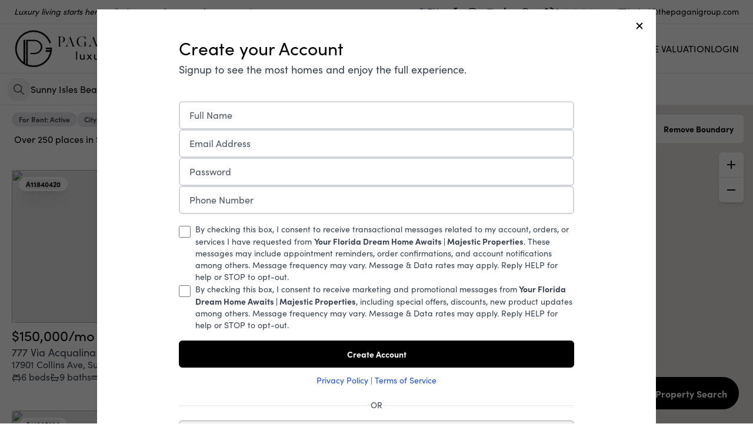

--- FILE ---
content_type: text/html; charset=utf-8
request_url: https://www.thepaganigroup.com/search?data=eyJzaG93UGF0aHMiOnRydWUsIm1hcFJlcG9zaXRpb24iOnRydWUsInBvaW50cyI6ZmFsc2UsInEiOiJTdW5ueSBJc2xlcyBCZWFjaCIsImF1dG9jb21wbGV0ZSI6eyJxdWVyeSI6IlNVTk5ZIElTTEVTIEJFQUNIIiwidHlwZSI6ImNpdHkifSwidHlwZSI6IlJlc2lkZW50aWFsIExlYXNlIiwiZ3JvdXAiOiJyZW50Iiwic3RhdHVzIjoiQWN0aXZlIn0=
body_size: 60655
content:
<!DOCTYPE html><html lang="en"><head><meta charSet="utf-8"/><meta name="viewport" content="width=device-width, initial-scale=1"/><link rel="preload" as="image" href="https://q6sm9hhbxw.ucarecd.net/db680f24-ff4c-4ddf-aaf7-5f049be5b1c8/-/preview/450x450/"/><link rel="preload" as="image" href="https://q6sm9hhbxw.ucarecd.net/db680f24-ff4c-4ddf-aaf7-5f049be5b1c8/-/preview/320x320/"/><link rel="preload" as="image" href="https://dvvjkgh94f2v6.cloudfront.net/523fa3e6/417954136/83dcefb7.jpeg"/><link rel="preload" as="image" href="https://dvvjkgh94f2v6.cloudfront.net/523fa3e6/406111708/83dcefb7.jpeg"/><link rel="preload" as="image" href="https://dvvjkgh94f2v6.cloudfront.net/523fa3e6/422309948/83dcefb7.jpeg"/><link rel="preload" as="image" href="https://dvvjkgh94f2v6.cloudfront.net/523fa3e6/425268157/83dcefb7.jpeg"/><link rel="preload" as="image" href="https://dvvjkgh94f2v6.cloudfront.net/523fa3e6/418907871/83dcefb7.jpeg"/><link rel="preload" as="image" href="https://dvvjkgh94f2v6.cloudfront.net/523fa3e6/418908265/83dcefb7.jpeg"/><link rel="preload" as="image" href="https://dvvjkgh94f2v6.cloudfront.net/523fa3e6/412319264/83dcefb7.jpeg"/><link rel="preload" as="image" href="https://dvvjkgh94f2v6.cloudfront.net/523fa3e6/424025679/83dcefb7.jpeg"/><link rel="stylesheet" href="/_next/static/css/ae28783fcbd76389.css" data-precedence="next"/><link rel="stylesheet" href="/_next/static/css/c6306f2701ac683f.css" data-precedence="next"/><link rel="preload" as="script" fetchPriority="low" href="/_next/static/chunks/webpack-9d97e8ab423babd8.js"/><script src="/_next/static/chunks/fd9d1056-b1d3398e1d35ff23.js" async=""></script><script src="/_next/static/chunks/7023-76e4a386c5cb6654.js" async=""></script><script src="/_next/static/chunks/main-app-9cf839c97b94b81e.js" async=""></script><script src="/_next/static/chunks/231-6e729cb91b26c3c6.js" async=""></script><script src="/_next/static/chunks/3257-8028229f9ddbba35.js" async=""></script><script src="/_next/static/chunks/2125-063f394f6936983e.js" async=""></script><script src="/_next/static/chunks/8500-6ac6ce8635ad3661.js" async=""></script><script src="/_next/static/chunks/8173-e848eafde4380245.js" async=""></script><script src="/_next/static/chunks/6448-d6d18ae39b7bddb9.js" async=""></script><script src="/_next/static/chunks/5596-304cfabdb4b76b65.js" async=""></script><script src="/_next/static/chunks/8059-bc26dede9ca2e2a8.js" async=""></script><script src="/_next/static/chunks/1522-b0974347b3620c13.js" async=""></script><script src="/_next/static/chunks/6444-9102bd7cc3ae8112.js" async=""></script><script src="/_next/static/chunks/5223-0e683282e766bb06.js" async=""></script><script src="/_next/static/chunks/2972-fbde8897e878b81f.js" async=""></script><script src="/_next/static/chunks/8142-9a66bc39d6a9d821.js" async=""></script><script src="/_next/static/chunks/767-f2bc3c9dc1762ec1.js" async=""></script><script src="/_next/static/chunks/1242-342a70e631ba5610.js" async=""></script><script src="/_next/static/chunks/4506-21d80031d4ff435b.js" async=""></script><script src="/_next/static/chunks/app/%5Bsitename%5D/%5Blang%5D/(website)/layout-bf221495277cc7de.js" async=""></script><script src="/_next/static/chunks/7083-50e3f47c325f67d8.js" async=""></script><script src="/_next/static/chunks/app/%5Bsitename%5D/%5Blang%5D/layout-a2382c9a54826943.js" async=""></script><script src="/_next/static/chunks/13b76428-2f400b2cd423f5df.js" async=""></script><script src="/_next/static/chunks/4e6af11a-2059c783af7a18a1.js" async=""></script><script src="/_next/static/chunks/8231-9b52c56284d0150c.js" async=""></script><script src="/_next/static/chunks/8389-f2cc49a2a3842248.js" async=""></script><script src="/_next/static/chunks/1211-bead4e1fd133d1f4.js" async=""></script><script src="/_next/static/chunks/7152-9cd30db0fccef877.js" async=""></script><script src="/_next/static/chunks/5920-fe46ff0b9f52a7b4.js" async=""></script><script src="/_next/static/chunks/1077-3efa160742febe3f.js" async=""></script><script src="/_next/static/chunks/6375-8bee8333d2cae12f.js" async=""></script><script src="/_next/static/chunks/8993-432edfcf34c71685.js" async=""></script><script src="/_next/static/chunks/1624-1a89ce388eab1563.js" async=""></script><script src="/_next/static/chunks/781-880107b81f14f064.js" async=""></script><script src="/_next/static/chunks/9816-9e3ac9705e50b024.js" async=""></script><script src="/_next/static/chunks/app/%5Bsitename%5D/%5Blang%5D/(fixed-header)/search/page-d15789bc5bdc2c66.js" async=""></script><script src="/_next/static/chunks/app/%5Bsitename%5D/%5Blang%5D/error-bb596500fecccd62.js" async=""></script><link rel="preload" as="image" href="https://dvvjkgh94f2v6.cloudfront.net/523fa3e6/411442265/83dcefb7.jpeg"/><link rel="preload" as="image" href="https://dvvjkgh94f2v6.cloudfront.net/523fa3e6/403791690/83dcefb7.jpeg"/><link rel="preload" as="image" href="https://dvvjkgh94f2v6.cloudfront.net/523fa3e6/423130718/83dcefb7.jpeg"/><link rel="preload" as="image" href="https://dvvjkgh94f2v6.cloudfront.net/523fa3e6/423933990/83dcefb7.jpeg"/><link rel="preload" as="image" href="https://dvvjkgh94f2v6.cloudfront.net/523fa3e6/406694795/83dcefb7.jpeg"/><link rel="preload" as="image" href="https://dvvjkgh94f2v6.cloudfront.net/523fa3e6/417951089/83dcefb7.jpeg"/><link rel="preload" as="image" href="https://dvvjkgh94f2v6.cloudfront.net/523fa3e6/409299360/83dcefb7.jpeg"/><link rel="preload" as="image" href="https://dvvjkgh94f2v6.cloudfront.net/523fa3e6/419271907/83dcefb7.jpeg"/><link rel="preload" as="image" href="https://dvvjkgh94f2v6.cloudfront.net/523fa3e6/408702852/83dcefb7.jpeg"/><link rel="preload" as="image" href="https://dvvjkgh94f2v6.cloudfront.net/523fa3e6/417270151/83dcefb7.jpeg"/><link rel="preload" as="image" href="https://dvvjkgh94f2v6.cloudfront.net/523fa3e6/419226288/83dcefb7.jpeg"/><link rel="preload" as="image" href="https://dvvjkgh94f2v6.cloudfront.net/523fa3e6/425564139/83dcefb7.jpeg"/><link rel="preload" as="image" href="https://dvvjkgh94f2v6.cloudfront.net/523fa3e6/408195426/83dcefb7.jpeg"/><link rel="preload" as="image" href="https://dvvjkgh94f2v6.cloudfront.net/523fa3e6/418908382/83dcefb7.jpeg"/><link rel="preload" as="image" href="https://dvvjkgh94f2v6.cloudfront.net/523fa3e6/419710671/83dcefb7.jpeg"/><link rel="preload" as="image" href="https://dvvjkgh94f2v6.cloudfront.net/523fa3e6/419598735/83dcefb7.jpeg"/><title>Your Florida Dream Home Awaits | Majestic Properties</title><meta name="description" content="Find your dream beachfront home or luxury condo in Florida with Majestic Properties! From coastal retreats to vibrant city living, our expert team and advanced tools make your home search seamless and successful."/><meta property="og:title" content="Your Florida Dream Home Awaits | Majestic Properties"/><meta property="og:description" content="Find your dream beachfront home or luxury condo in Florida with Majestic Properties! From coastal retreats to vibrant city living, our expert team and advanced tools make your home search seamless and successful."/><meta property="og:url" content="https://www.thepaganigroup.com"/><meta property="og:image" content="https://q6sm9hhbxw.ucarecd.net/64853577-ebb3-4da4-b4e8-66ae023f8f4b/-/crop/332x332/1,0/-/preview/600x600/"/><meta property="og:type" content="website"/><meta name="twitter:card" content="summary_large_image"/><meta name="twitter:title" content="Your Florida Dream Home Awaits | Majestic Properties"/><meta name="twitter:description" content="Find your dream beachfront home or luxury condo in Florida with Majestic Properties! From coastal retreats to vibrant city living, our expert team and advanced tools make your home search seamless and successful."/><meta name="twitter:image" content="https://q6sm9hhbxw.ucarecd.net/64853577-ebb3-4da4-b4e8-66ae023f8f4b/-/crop/332x332/1,0/-/preview/600x600/"/><link rel="apple-touch-icon" href="https://q6sm9hhbxw.ucarecd.net/64853577-ebb3-4da4-b4e8-66ae023f8f4b/-/crop/332x332/1,0/-/preview/180x180/"/><link rel="icon" href="https://q6sm9hhbxw.ucarecd.net/64853577-ebb3-4da4-b4e8-66ae023f8f4b/-/crop/332x332/1,0/-/preview/120x120/"/><link rel="dns-prefetch" href="//fonts.googleapis.com"/><link rel="preconnect" href="https://fonts.googleapis.com"/><link rel="preconnect" href="https://fonts.gstatic.com" crossorigin=""/><style>
              /* Fallback for system fonts */
              body {
                font-family: system-ui, -apple-system, BlinkMacSystemFont, 'Segoe UI', sans-serif;
              }
              
              /* Studio critical CSS */
              
/* Critical layout styles */
body {
  margin: 0;
  font-family: sofia-pro, sans-serif;
  font-size: var(--base-font-size);
  -webkit-font-smoothing: antialiased;
  -moz-osx-font-smoothing: grayscale;
}

.header-nav {
  height: 72px;
}

/* Prevent layout shift during font loading */
.typography-h1,
.typography-h2,
.typography-h3,
.typography-h4,
.typography-h5,
.typography-h6,
.typography-p1,
.typography-p2,
.typography-p3 {
  font-display: swap;
  word-wrap: break-word;
  white-space: pre-wrap;
}

/* Loading skeleton to prevent FOUC */
.loading-skeleton {
  background: linear-gradient(90deg, #f0f0f0 25%, #e0e0e0 50%, #f0f0f0 75%);
  background-size: 200% 100%;
  animation: loading 1.5s infinite;
}

@keyframes loading {
  0% { background-position: 200% 0; }
  100% { background-position: -200% 0; }
}

/* Container styles */
.font-studio .container {
  max-width: 1200px;
  margin: 0 auto;
  padding: 0 1rem;
}

            </style><link rel="stylesheet" href="https://sdk.webreels.io/style.css" media="print"/><script src="/_next/static/chunks/polyfills-78c92fac7aa8fdd8.js" noModule=""></script></head><body><div class="fixed bottom-0 mb-2 left-0 w-full flex justify-center z-50 select-none invisible "><div class="flex items-center gap-3  text-white py-3 pl-4 pr-6 rounded  text-center text-base shadow-lg  cursor-pointer    transition-all duration-300 hover:opacity-90 font-bold 
          bg-green-600
          -mb-20 opacity-0"><svg stroke="currentColor" fill="currentColor" stroke-width="0" viewBox="0 0 24 24" class="w-6 h-6" height="1em" width="1em" xmlns="http://www.w3.org/2000/svg"><path d="M10 15.586L6.707 12.293 5.293 13.707 10 18.414 19.707 8.707 18.293 7.293z"></path></svg></div></div><header class="w-full border-b border-gray-200  

      lg:sticky top-0 z-30
    
    " style="background-color:#FFFFFF;color:#000000"><div class="z-10 flex justify-end xl:justify-between px-4 xl:px-6 h-10 w-full items-center text-sm gap-2"><div class="italic hidden xl:block" style="color:#000000">Luxury living starts here — find your perfect oceanfront escape!</div><div class="flex gap-2 items-center cursor-pointer"><div class="flex items-center gap-2 mr-3  text-base" style="color:#000000"><img alt="flag image for en" loading="lazy" width="23" height="23" decoding="async" data-nimg="1" class="w-4 h-4 mt-[3px] aspect-square" style="color:transparent" src="https://ucarecdn.com/c0bcde3a-04af-4061-a37a-df8e39545a1d/-/preview/45x45/"/>EN</div><div class="flex gap-2"><a href="https://www.facebook.com/thepaganigroup" target="_blank" rel="noreferrer"><div style="color:#000000" aria-label="Facebook" class="transition duration-200  flex cursor-pointer items-center gap-2 rounded-full py-2 text-tiny font-medium text-gray-900  focus:outline-none  px-2 hover:bg-zinc-100   rounded-md p-1 hover:opacity-75"><svg stroke="currentColor" fill="currentColor" stroke-width="0" viewBox="0 0 320 512" height="1em" width="1em" xmlns="http://www.w3.org/2000/svg"><path d="M279.14 288l14.22-92.66h-88.91v-60.13c0-25.35 12.42-50.06 52.24-50.06h40.42V6.26S260.43 0 225.36 0c-73.22 0-121.08 44.38-121.08 124.72v70.62H22.89V288h81.39v224h100.17V288z"></path></svg></div></a><a href="https://www.instagram.com/thepaganigroup/" target="_blank" rel="noreferrer"><div style="color:#000000" aria-label="Instagram" class="transition duration-200  flex cursor-pointer items-center gap-2 rounded-full py-2 text-tiny font-medium text-gray-900  focus:outline-none  px-2 hover:bg-zinc-100   rounded-md p-1 hover:opacity-75"><svg stroke="currentColor" fill="currentColor" stroke-width="0" viewBox="0 0 448 512" height="1em" width="1em" xmlns="http://www.w3.org/2000/svg"><path d="M224.1 141c-63.6 0-114.9 51.3-114.9 114.9s51.3 114.9 114.9 114.9S339 319.5 339 255.9 287.7 141 224.1 141zm0 189.6c-41.1 0-74.7-33.5-74.7-74.7s33.5-74.7 74.7-74.7 74.7 33.5 74.7 74.7-33.6 74.7-74.7 74.7zm146.4-194.3c0 14.9-12 26.8-26.8 26.8-14.9 0-26.8-12-26.8-26.8s12-26.8 26.8-26.8 26.8 12 26.8 26.8zm76.1 27.2c-1.7-35.9-9.9-67.7-36.2-93.9-26.2-26.2-58-34.4-93.9-36.2-37-2.1-147.9-2.1-184.9 0-35.8 1.7-67.6 9.9-93.9 36.1s-34.4 58-36.2 93.9c-2.1 37-2.1 147.9 0 184.9 1.7 35.9 9.9 67.7 36.2 93.9s58 34.4 93.9 36.2c37 2.1 147.9 2.1 184.9 0 35.9-1.7 67.7-9.9 93.9-36.2 26.2-26.2 34.4-58 36.2-93.9 2.1-37 2.1-147.8 0-184.8zM398.8 388c-7.8 19.6-22.9 34.7-42.6 42.6-29.5 11.7-99.5 9-132.1 9s-102.7 2.6-132.1-9c-19.6-7.8-34.7-22.9-42.6-42.6-11.7-29.5-9-99.5-9-132.1s-2.6-102.7 9-132.1c7.8-19.6 22.9-34.7 42.6-42.6 29.5-11.7 99.5-9 132.1-9s102.7-2.6 132.1 9c19.6 7.8 34.7 22.9 42.6 42.6 11.7 29.5 9 99.5 9 132.1s2.7 102.7-9 132.1z"></path></svg></div></a><a href="https://www.youtube.com/channel/UCmXJbGbfFeY3cVTnEQT-GnA" target="_blank" rel="noreferrer"><div style="color:#000000" aria-label="Youtube" class="transition duration-200  flex cursor-pointer items-center gap-2 rounded-full py-2 text-tiny font-medium text-gray-900  focus:outline-none  px-2 hover:bg-zinc-100   rounded-md p-1 hover:opacity-75"><svg stroke="currentColor" fill="currentColor" stroke-width="0" viewBox="0 0 576 512" height="1em" width="1em" xmlns="http://www.w3.org/2000/svg"><path d="M549.655 124.083c-6.281-23.65-24.787-42.276-48.284-48.597C458.781 64 288 64 288 64S117.22 64 74.629 75.486c-23.497 6.322-42.003 24.947-48.284 48.597-11.412 42.867-11.412 132.305-11.412 132.305s0 89.438 11.412 132.305c6.281 23.65 24.787 41.5 48.284 47.821C117.22 448 288 448 288 448s170.78 0 213.371-11.486c23.497-6.321 42.003-24.171 48.284-47.821 11.412-42.867 11.412-132.305 11.412-132.305s0-89.438-11.412-132.305zm-317.51 213.508V175.185l142.739 81.205-142.739 81.201z"></path></svg></div></a><a href="https://www.linkedin.com/in/isabel-pagani" target="_blank" rel="noreferrer"><div style="color:#000000" aria-label="LinkedIn" class="transition duration-200  flex cursor-pointer items-center gap-2 rounded-full py-2 text-tiny font-medium text-gray-900  focus:outline-none  px-2 hover:bg-zinc-100   rounded-md p-1 hover:opacity-75"><svg stroke="currentColor" fill="currentColor" stroke-width="0" viewBox="0 0 448 512" height="1em" width="1em" xmlns="http://www.w3.org/2000/svg"><path d="M100.28 448H7.4V148.9h92.88zM53.79 108.1C24.09 108.1 0 83.5 0 53.8a53.79 53.79 0 0 1 107.58 0c0 29.7-24.1 54.3-53.79 54.3zM447.9 448h-92.68V302.4c0-34.7-.7-79.2-48.29-79.2-48.29 0-55.69 37.7-55.69 76.7V448h-92.78V148.9h89.08v40.8h1.3c12.4-23.5 42.69-48.3 87.88-48.3 94 0 111.28 61.9 111.28 142.3V448z"></path></svg></div></a><a href="https://api.whatsapp.com/send?phone=+ 1 (305)-767-5919" target="_blank" rel="noreferrer"><div style="color:#000000" aria-label="WhatsApp" class="transition duration-200  flex cursor-pointer items-center gap-2 rounded-full py-2 text-tiny font-medium text-gray-900  focus:outline-none  px-2 hover:bg-zinc-100   rounded-md p-1 hover:opacity-75"><svg stroke="currentColor" fill="currentColor" stroke-width="0" viewBox="0 0 448 512" height="1em" width="1em" xmlns="http://www.w3.org/2000/svg"><path d="M380.9 97.1C339 55.1 283.2 32 223.9 32c-122.4 0-222 99.6-222 222 0 39.1 10.2 77.3 29.6 111L0 480l117.7-30.9c32.4 17.7 68.9 27 106.1 27h.1c122.3 0 224.1-99.6 224.1-222 0-59.3-25.2-115-67.1-157zm-157 341.6c-33.2 0-65.7-8.9-94-25.7l-6.7-4-69.8 18.3L72 359.2l-4.4-7c-18.5-29.4-28.2-63.3-28.2-98.2 0-101.7 82.8-184.5 184.6-184.5 49.3 0 95.6 19.2 130.4 54.1 34.8 34.9 56.2 81.2 56.1 130.5 0 101.8-84.9 184.6-186.6 184.6zm101.2-138.2c-5.5-2.8-32.8-16.2-37.9-18-5.1-1.9-8.8-2.8-12.5 2.8-3.7 5.6-14.3 18-17.6 21.8-3.2 3.7-6.5 4.2-12 1.4-32.6-16.3-54-29.1-75.5-66-5.7-9.8 5.7-9.1 16.3-30.3 1.8-3.7.9-6.9-.5-9.7-1.4-2.8-12.5-30.1-17.1-41.2-4.5-10.8-9.1-9.3-12.5-9.5-3.2-.2-6.9-.2-10.6-.2-3.7 0-9.7 1.4-14.8 6.9-5.1 5.6-19.4 19-19.4 46.3 0 27.3 19.9 53.7 22.6 57.4 2.8 3.7 39.1 59.7 94.8 83.8 35.2 15.2 49 16.5 66.6 13.9 10.7-1.6 32.8-13.4 37.4-26.4 4.6-13 4.6-24.1 3.2-26.4-1.3-2.5-5-3.9-10.5-6.6z"></path></svg></div></a></div><a class="  flex gap-2 ml-4 items-center hover:opacity-75" style="color:#000000" href="tel:305-767-5919"><svg stroke="currentColor" fill="currentColor" stroke-width="0" viewBox="0 0 24 24" class="w-5 h-5 mt-px" height="1em" width="1em" xmlns="http://www.w3.org/2000/svg"><path fill="none" d="M16.585,19.999l2.006-2.005l-2.586-2.586l-1.293,1.293c-0.238,0.239-0.579,0.342-0.912,0.271 c-0.115-0.024-2.842-0.611-4.502-2.271s-2.247-4.387-2.271-4.502c-0.069-0.33,0.032-0.674,0.271-0.912l1.293-1.293L6.005,5.408 L4,7.413c0.02,1.223,0.346,5.508,3.712,8.874C11.067,19.643,15.337,19.978,16.585,19.999z"></path><path d="M16.566 21.999c.005 0 .023 0 .028 0 .528 0 1.027-.208 1.405-.586l2.712-2.712c.391-.391.391-1.023 0-1.414l-4-4c-.391-.391-1.023-.391-1.414 0l-1.594 1.594c-.739-.22-2.118-.72-2.992-1.594s-1.374-2.253-1.594-2.992l1.594-1.594c.391-.391.391-1.023 0-1.414l-4-4c-.375-.375-1.039-.375-1.414 0L2.586 5.999C2.206 6.379 1.992 6.901 2 7.434c.023 1.424.4 6.37 4.298 10.268S15.142 21.976 16.566 21.999zM6.005 5.408l2.586 2.586L7.298 9.287c-.239.238-.341.582-.271.912.024.115.611 2.842 2.271 4.502s4.387 2.247 4.502 2.271c.333.07.674-.032.912-.271l1.293-1.293 2.586 2.586-2.006 2.005c-1.248-.021-5.518-.356-8.873-3.712C4.346 12.921 4.02 8.636 4 7.413L6.005 5.408zM19.999 10.999h2c0-5.13-3.873-8.999-9.01-8.999v2C17.051 4 19.999 6.943 19.999 10.999z"></path><path d="M12.999,8c2.103,0,3,0.897,3,3h2c0-3.225-1.775-5-5-5V8z"></path></svg><span class="hidden sm:inline-block"> <!-- -->305-767-5919</span><span class="sm:hidden">Call</span></a><a class="  flex gap-2 ml-4 items-center hover:opacity-75" style="color:#000000" href="mailto:isabel@thepaganigroup.com"><svg stroke="currentColor" fill="currentColor" stroke-width="0" viewBox="0 0 24 24" class="w-5 h-5 mt-1" height="1em" width="1em" xmlns="http://www.w3.org/2000/svg"><path d="M20,4H6C4.897,4,4,4.897,4,6v5h2V8l6.4,4.8c0.178,0.133,0.389,0.2,0.6,0.2s0.422-0.067,0.6-0.2L20,8v9h-8v2h8 c1.103,0,2-0.897,2-2V6C22,4.897,21.103,4,20,4z M13,10.75L6.666,6h12.668L13,10.75z"></path><path d="M2 12H9V14H2zM4 15H10V17H4zM7 18H11V20H7z"></path></svg><span class="hidden xl:inline-block"> <!-- -->isabel@thepaganigroup.com</span><span class="xl:hidden">Email</span></a></div></div> <div class="h-px w-full  opacity-10 bg-black"></div><div class="py-4 flex flex-col items-center gap-4 lg:py-2"><div class="grid grid-cols-3 w-full"><div class="pl-6 flex"><a href="/"><div class="hidden lg:block"><img src="https://q6sm9hhbxw.ucarecd.net/db680f24-ff4c-4ddf-aaf7-5f049be5b1c8/-/preview/450x450/" alt="The Pagani Group Logo" height="67" style="height:67px"/></div><div class="lg:hidden" style="width:200px"><img src="https://q6sm9hhbxw.ucarecd.net/db680f24-ff4c-4ddf-aaf7-5f049be5b1c8/-/preview/320x320/" alt="The Pagani Group Logo" width="200"/></div></a></div><div class="flex justify-center items-center "></div><div class="flex justify-end  gap-5 xl:items-center"><div class="pr-6"><nav class="gap-5 flex-grow items-center w-full lg:w-auto uppercase hidden xl:flex" aria-label="Main"><div class="relative"><div class="flex cursor-pointer items-center gap-2 rounded-full py-2 font-medium text-gray-900 transition-all duration-200 focus:outline-none px-0"><div style="margin-top:-2px"><div class="flex gap-1 items-center  px-0  mt-[2px] "><span class="relative after:absolute after:h-[1px] after:bottom-0 after:w-0 after:left-0 after:transition-all after:duration-400 after:hover:w-full cursor-pointer whitespace-nowrap 
  after:bg-black text-black
 
  
  
  
  
   
  ">Property Search</span><svg stroke="currentColor" fill="currentColor" stroke-width="0" viewBox="0 0 24 24" class="h-5 w-5 -mt-px -mr-1  text-black" height="1em" width="1em" xmlns="http://www.w3.org/2000/svg"><path d="M16.293 9.293L12 13.586 7.707 9.293 6.293 10.707 12 16.414 17.707 10.707z"></path></svg></div></div></div><div class="absolute overflow-hidden  bg-white py-2  mt-10 top-0 left-0 z-50 -mt-2 opacity-0
        invisible
        " style="border-radius:0.75rem;box-shadow:rgba(0, 0, 0, 0.15) 0px 10px 37px;transition:opacity 0.3s, margin 0.3s;animation:fade-in 0.5s cubic-bezier(0.39, 0.575, 0.565, 1) both;min-width:160px"><a class="flex h-10  w-full items-center gap-3 whitespace-nowrap   pl-5 pr-10    text-black  " href="/search"><div class="relative after:absolute after:h-[1px] after:bottom-0 after:w-0 after:left-0 after:transition-all after:duration-400 after:bg-black normal-case after:hover:w-full">Buy</div></a><a class="flex h-10  w-full items-center gap-3 whitespace-nowrap   pl-5 pr-10    text-black  " href="/search?data=eyJncm91cCI6InJlbnQiLCJ0eXBlIjoiUmVzaWRlbnRpYWwgTGVhc2UiLCJzaG93UGF0aHMiOmZhbHNlLCJxIjpmYWxzZX0="><div class="relative after:absolute after:h-[1px] after:bottom-0 after:w-0 after:left-0 after:transition-all after:duration-400 after:bg-black normal-case after:hover:w-full">Rent</div></a><a class="flex h-10  w-full items-center gap-3 whitespace-nowrap   pl-5 pr-10    text-black  " href="/areas/south-florida-areas"><div class="relative after:absolute after:h-[1px] after:bottom-0 after:w-0 after:left-0 after:transition-all after:duration-400 after:bg-black normal-case after:hover:w-full">South Florida Areas</div></a></div></div><a class="relative after:absolute after:h-[1px] after:bottom-0 after:w-0 after:left-0 after:transition-all after:duration-400 after:hover:w-full cursor-pointer whitespace-nowrap 
  after:bg-black text-black
 
  
  
  
  
   
  " href="/new-developments">Newest Developments</a><div class="relative"><div class="flex cursor-pointer items-center gap-2 rounded-full py-2 font-medium text-gray-900 transition-all duration-200 focus:outline-none px-0"><div style="margin-top:-2px"><div class="flex gap-1 items-center  px-0  mt-[2px] "><span class="relative after:absolute after:h-[1px] after:bottom-0 after:w-0 after:left-0 after:transition-all after:duration-400 after:hover:w-full cursor-pointer whitespace-nowrap 
  after:bg-black text-black
 
  
  
  
  
   
  ">Listings</span><svg stroke="currentColor" fill="currentColor" stroke-width="0" viewBox="0 0 24 24" class="h-5 w-5 -mt-px -mr-1  text-black" height="1em" width="1em" xmlns="http://www.w3.org/2000/svg"><path d="M16.293 9.293L12 13.586 7.707 9.293 6.293 10.707 12 16.414 17.707 10.707z"></path></svg></div></div></div><div class="absolute overflow-hidden  bg-white py-2  mt-10 top-0 left-0 z-50 -mt-2 opacity-0
        invisible
        " style="border-radius:0.75rem;box-shadow:rgba(0, 0, 0, 0.15) 0px 10px 37px;transition:opacity 0.3s, margin 0.3s;animation:fade-in 0.5s cubic-bezier(0.39, 0.575, 0.565, 1) both;min-width:160px"><a class="flex h-10  w-full items-center gap-3 whitespace-nowrap   pl-5 pr-10    text-black  " href="/profile?#listings"><div class="relative after:absolute after:h-[1px] after:bottom-0 after:w-0 after:left-0 after:transition-all after:duration-400 after:bg-black normal-case after:hover:w-full">My Active Listings</div></a><a class="flex h-10  w-full items-center gap-3 whitespace-nowrap   pl-5 pr-10    text-black  " href="/profile?listings=sold#listings"><div class="relative after:absolute after:h-[1px] after:bottom-0 after:w-0 after:left-0 after:transition-all after:duration-400 after:bg-black normal-case after:hover:w-full">Sold Listings</div></a><a class="flex h-10  w-full items-center gap-3 whitespace-nowrap   pl-5 pr-10    text-black  " href="/search?data=eyJicm9rZXJzIjoiTFBHTDAxIiwic2hvd1BhdGhzIjpmYWxzZSwicG9pbnRzIjpmYWxzZSwicSI6ZmFsc2V9"><div class="relative after:absolute after:h-[1px] after:bottom-0 after:w-0 after:left-0 after:transition-all after:duration-400 after:bg-black normal-case after:hover:w-full">Office Listings</div></a></div></div><a class="relative after:absolute after:h-[1px] after:bottom-0 after:w-0 after:left-0 after:transition-all after:duration-400 after:hover:w-full cursor-pointer whitespace-nowrap 
  after:bg-black text-black
 
  
  
  
  
   
  " href="/profile">Profile</a><a class="relative after:absolute after:h-[1px] after:bottom-0 after:w-0 after:left-0 after:transition-all after:duration-400 after:hover:w-full cursor-pointer whitespace-nowrap 
  after:bg-black text-black
 
  
  
  
  
   
  " href="/stories">Stories</a><a class="relative after:absolute after:h-[1px] after:bottom-0 after:w-0 after:left-0 after:transition-all after:duration-400 after:hover:w-full cursor-pointer whitespace-nowrap 
  after:bg-black text-black
 
  
  
  
  
   
  " href="/contact">Contact</a><a class="relative after:absolute after:h-[1px] after:bottom-0 after:w-0 after:left-0 after:transition-all after:duration-400 after:hover:w-full cursor-pointer whitespace-nowrap 
  after:bg-black text-black
 
  
  
  
  
   
  " href="/how-much-is-my-home-worth">Home Valuation</a><div class="relative after:absolute after:h-[1px] after:bottom-0 after:w-0 after:left-0 after:transition-all after:duration-400 after:hover:w-full cursor-pointer whitespace-nowrap 
  after:bg-black text-black
 
  
  
  
  
   
  ">Login</div></nav></div><div class="xl:hidden "><div class="mr-3 h-12 w-12 flex items-center justify-center bg-white  lg:mr-5  z-20 text-black  hover:bg-gray-100 transition-all duration-200 cursor-pointer rounded-full bg-opacity-30"><div class="w-6 h-5 flex items-center justify-center relative cursor-pointer "><span class="transform transition w-full h-px bg-current absolute -translate-y-[7px]"></span><span class="transform transition w-full h-px bg-current absolute opacity-100"></span><span class="transform transition w-full h-px bg-current absolute  translate-y-[7px]"></span></div></div></div></div></div></div></header><main id="site-content"><div style="top:125px;height:54px" class="px-2 flex items-center gap-2  sticky  bg-white border-b border-gray-200 z-20  divide-x dividve-gray-100"><div class="flex items-center  gap-2"><div class="w-[390px]"><div class="w-full relative"><div class="flex items-center gap-3  pl-1 pr-3 border-r border-gray-200" style="height:50px"><div class="relative w-full flex gap-2 items-center group h-full "><button class="cursor-pointer rounded-full p-2 select-none text-gray-600 hover:bg-gray-100 transition-all duration-300  " aria-label="Search Property"><svg stroke="currentColor" fill="currentColor" stroke-width="0" viewBox="0 0 512 512" class="w-6 h-6" height="1em" width="1em" xmlns="http://www.w3.org/2000/svg"><path d="M443.5 420.2L336.7 312.4c20.9-26.2 33.5-59.4 33.5-95.5 0-84.5-68.5-153-153.1-153S64 132.5 64 217s68.5 153 153.1 153c36.6 0 70.1-12.8 96.5-34.2l106.1 107.1c3.2 3.4 7.6 5.1 11.9 5.1 4.1 0 8.2-1.5 11.3-4.5 6.6-6.3 6.8-16.7.6-23.3zm-226.4-83.1c-32.1 0-62.3-12.5-85-35.2-22.7-22.7-35.2-52.9-35.2-84.9 0-32.1 12.5-62.3 35.2-84.9 22.7-22.7 52.9-35.2 85-35.2s62.3 12.5 85 35.2c22.7 22.7 35.2 52.9 35.2 84.9 0 32.1-12.5 62.3-35.2 84.9-22.7 22.7-52.9 35.2-85 35.2z"></path></svg></button><input class="appearance-none focus:outline-none w-full placeholder-gray-600 h-full disabled:bg-transparent bg-transparent" placeholder="Enter city, zip code, MLS #, or address" autoComplete="off" type="text" name="property-search" value="Sunny Isles Beach"/><div class="flex select-none items-center justify-end "><button class="cursor-pointer rounded-full p-2 select-none text-gray-600 hover:bg-gray-100 transition-all duration-300  "><svg stroke="currentColor" fill="currentColor" stroke-width="0" viewBox="0 0 24 24" class="w-6 h-6" height="1em" width="1em" xmlns="http://www.w3.org/2000/svg"><path d="M16.192 6.344L11.949 10.586 7.707 6.344 6.293 7.758 10.535 12 6.293 16.242 7.707 17.656 11.949 13.414 16.192 17.656 17.606 16.242 13.364 12 17.606 7.758z"></path></svg></button></div></div></div></div></div><div><div class="relative"><div class="cursor-pointer focus:outline-none duration-200 transition-all flex items-center gap-2
         text-gray-900 text-tiny  rounded-full "><div class="flex  px-3  py-2  items-center rounded-xl    hover:text-primary-100  duration-200 transition-all  "><div class="flex  items-center"><div class="flex gap-2 items-center"><div class="w-4 h-4 rounded-full bg-indigo-500"></div><div class="leading-none "> <!-- -->For Rent</div></div><svg stroke="currentColor" fill="currentColor" stroke-width="0" viewBox="0 0 24 24" class="w-6 h-6 " height="1em" width="1em" xmlns="http://www.w3.org/2000/svg"><path d="M16.293 9.293L12 13.586 7.707 9.293 6.293 10.707 12 16.414 17.707 10.707z"></path></svg></div></div></div><div class="absolute bg-white overflow-hidden p-0  left-0 z-50 -mt-2 opacity-0
        hidden
        " style="border-radius:0.75rem;box-shadow:rgba(0, 0, 0, 0.15) 0px 10px 37px;transition:opacity 0.3s, margin 0.3s;animation:fade-in 0.5s cubic-bezier(0.39, 0.575, 0.565, 1) both;min-width:160px"><div class="undefined flex flex-col gap-4"><div class="p-6 flex flex-col  divide-y divide-gray-200 gap-2"><div class="w-[290px] -my-1 flex flex-col  "><div class="flex flex-col  divide-y divide-gray-100 -mb-5  -mt-2 "><div class="w-full flex flex-col py-5 gap-4"><div class="text-gray-900 text-lg leading-none  flex justify-between items-cente group cursor-pointer"><div class="flex gap-3 items-center "><svg stroke="currentColor" fill="currentColor" stroke-width="0" viewBox="0 0 24 24" class="bg-green-600 rounded-full text-green-600 mt-[2px]" height="1em" width="1em" xmlns="http://www.w3.org/2000/svg"><path d="M12,2C6.486,2,2,6.486,2,12c0.001,5.515,4.487,10.001,10,10.001c5.514,0,10-4.486,10.001-10.001 C22.001,6.486,17.515,2,12,2z M12,20.001c-4.41,0-7.999-3.589-8-8.001c0-4.411,3.589-8,8-8c4.412,0,8.001,3.589,8.001,8 C20,16.412,16.411,20.001,12,20.001z"></path></svg> <!-- -->For Sale</div> <svg stroke="currentColor" fill="currentColor" stroke-width="0" viewBox="0 0 24 24" class="w-6 h-6 group-hover:text-gray-600" height="1em" width="1em" xmlns="http://www.w3.org/2000/svg"><path d="M16.293 9.293L12 13.586 7.707 9.293 6.293 10.707 12 16.414 17.707 10.707z"></path></svg></div></div><div class="w-full flex flex-col py-5 gap-4"><div class="text-gray-900 text-lg leading-none  flex justify-between items-cente group "><div class="flex gap-3 items-center "><svg stroke="currentColor" fill="currentColor" stroke-width="0" viewBox="0 0 24 24" class="bg-indigo-500 rounded-full text-indigo-500 mt-[2px]" height="1em" width="1em" xmlns="http://www.w3.org/2000/svg"><path d="M12,2C6.486,2,2,6.486,2,12c0.001,5.515,4.487,10.001,10,10.001c5.514,0,10-4.486,10.001-10.001 C22.001,6.486,17.515,2,12,2z M12,20.001c-4.41,0-7.999-3.589-8-8.001c0-4.411,3.589-8,8-8c4.412,0,8.001,3.589,8.001,8 C20,16.412,16.411,20.001,12,20.001z"></path></svg> <!-- -->For Rent</div> <svg stroke="currentColor" fill="currentColor" stroke-width="0" viewBox="0 0 24 24" class="w-6 h-6 group-hover:text-gray-600" height="1em" width="1em" xmlns="http://www.w3.org/2000/svg"><path d="M6.293 13.293L7.707 14.707 12 10.414 16.293 14.707 17.707 13.293 12 7.586z"></path></svg></div><div class="w-full flex flex-col  gap-2 "><div class="flex items-center gap-2"><input class="cursor-pointer  border-gray-400 border accent-black w-5 h-5 mt-[5px] mr-3 " type="checkbox" checked=""/><div class="mt-[2px] font-light text-black text-lg">Active</div></div><div class="flex items-center gap-2"><input class="cursor-pointer  border-gray-400 border accent-black w-5 h-5 mt-[5px] mr-3 " type="checkbox"/><div class="mt-[2px] font-light text-black text-lg">Active Under Contract</div></div><div class="flex items-center gap-2"><input class="cursor-pointer  border-gray-400 border accent-black w-5 h-5 mt-[5px] mr-3 " type="checkbox"/><div class="mt-[2px] font-light text-black text-lg">Pending</div></div><div class="flex items-center gap-2"><input class="cursor-pointer  border-gray-400 border accent-black w-5 h-5 mt-[5px] mr-3 " type="checkbox"/><div class="mt-[2px] font-light text-black text-lg">Rented</div></div></div></div></div></div></div><div class="flex justify-end items-center border-t border-gray-200  p-4"><button class="rounded-lg bg-gray-900 text-white hover:bg-black font-bold p-4 duration-200 transition-colors flex items-center gap-2 leading-none undefined">Show 250+</button></div></div></div></div></div><div><div class="relative"><div class="cursor-pointer focus:outline-none duration-200 transition-all flex items-center gap-2
         text-gray-900 text-tiny  rounded-full "><div class="flex  px-3  py-2  items-center rounded-xl    hover:text-primary-100  duration-200 transition-all  "><div class="flex  items-center"><div class="flex gap-2 items-center"><div class="leading-none "> <!-- -->Residential</div></div><svg stroke="currentColor" fill="currentColor" stroke-width="0" viewBox="0 0 24 24" class="w-6 h-6 " height="1em" width="1em" xmlns="http://www.w3.org/2000/svg"><path d="M16.293 9.293L12 13.586 7.707 9.293 6.293 10.707 12 16.414 17.707 10.707z"></path></svg></div></div></div><div class="absolute bg-white overflow-hidden p-0  left-0 z-50 -mt-2 opacity-0
        hidden
        " style="border-radius:0.75rem;box-shadow:rgba(0, 0, 0, 0.15) 0px 10px 37px;transition:opacity 0.3s, margin 0.3s;animation:fade-in 0.5s cubic-bezier(0.39, 0.575, 0.565, 1) both;min-width:160px"><div class="undefined flex flex-col gap-4"><div class="px-6 pt-6 flex flex-col  divide-y divide-gray-200 gap-2"><div class="w-[520px] flex flex-col "><div class="flex flex-col divide-y divide-gray-100 -my-3"><div class="w-full flex flex-col py-5 gap-4"><div class="text-gray-900 text-lg leading-none  flex justify-between items-cente group "><div class="flex gap-3 items-center "><svg stroke="currentColor" fill="currentColor" stroke-width="0" viewBox="0 0 1024 1024" class="mt-[2px] w-4 h-4" height="1em" width="1em" xmlns="http://www.w3.org/2000/svg"><path d="M512 64C264.6 64 64 264.6 64 512s200.6 448 448 448 448-200.6 448-448S759.4 64 512 64zm0 820c-205.4 0-372-166.6-372-372s166.6-372 372-372 372 166.6 372 372-166.6 372-372 372z"></path><path d="M512 140c-205.4 0-372 166.6-372 372s166.6 372 372 372 372-166.6 372-372-166.6-372-372-372zm193.4 225.7l-210.6 292a31.8 31.8 0 0 1-51.7 0L318.5 484.9c-3.8-5.3 0-12.7 6.5-12.7h46.9c10.3 0 19.9 5 25.9 13.3l71.2 98.8 157.2-218c6-8.4 15.7-13.3 25.9-13.3H699c6.5 0 10.3 7.4 6.4 12.7z"></path><path d="M699 353h-46.9c-10.2 0-19.9 4.9-25.9 13.3L469 584.3l-71.2-98.8c-6-8.3-15.6-13.3-25.9-13.3H325c-6.5 0-10.3 7.4-6.5 12.7l124.6 172.8a31.8 31.8 0 0 0 51.7 0l210.6-292c3.9-5.3.1-12.7-6.4-12.7z"></path></svg> <!-- -->Residential</div> <svg stroke="currentColor" fill="currentColor" stroke-width="0" viewBox="0 0 24 24" class="w-6 h-6 group-hover:text-gray-600" height="1em" width="1em" xmlns="http://www.w3.org/2000/svg"><path d="M6.293 13.293L7.707 14.707 12 10.414 16.293 14.707 17.707 13.293 12 7.586z"></path></svg></div><div class="w-full flex flex-col  gap-2 "><div class="grid grid-cols-2 gap-y-3 gap-x-5 my-2"><div class="flex items-center gap-2"><input class="cursor-pointer  border-gray-400 border accent-black w-5 h-5 mt-[5px] mr-3 " type="checkbox"/><div class="mt-[2px] font-light text-black text-lg">Single Family</div></div><div class="flex items-center gap-2"><input class="cursor-pointer  border-gray-400 border accent-black w-5 h-5 mt-[5px] mr-3 " type="checkbox"/><div class="mt-[2px] font-light text-black text-lg">Condos</div></div><div class="flex items-center gap-2"><input class="cursor-pointer  border-gray-400 border accent-black w-5 h-5 mt-[5px] mr-3 " type="checkbox"/><div class="mt-[2px] font-light text-black text-lg">Townhouse</div></div><div class="flex items-center gap-2"><input class="cursor-pointer  border-gray-400 border accent-black w-5 h-5 mt-[5px] mr-3 " type="checkbox"/><div class="mt-[2px] font-light text-black text-lg">Villas</div></div></div> <div class="flex "><button class="cursor-pointer rounded-full flex  items-center gap-1  select-none font-bold underline text-gray-600 hover:no-underline transition-all duration-300  ">Show More<svg stroke="currentColor" fill="currentColor" stroke-width="0" viewBox="0 0 24 24" class="mt-[2px]" height="1em" width="1em" xmlns="http://www.w3.org/2000/svg"><path d="M19 11L13 11 13 5 11 5 11 11 5 11 5 13 11 13 11 19 13 19 13 13 19 13z"></path></svg></button></div></div></div><div class="w-full flex flex-col py-5 gap-4"><div class="text-gray-900 text-lg leading-none  flex justify-between items-cente group cursor-pointer"><div class="flex gap-3 items-center "><svg stroke="currentColor" fill="currentColor" stroke-width="0" viewBox="0 0 1024 1024" class="mt-[2px] w-4 h-4" height="1em" width="1em" xmlns="http://www.w3.org/2000/svg"><path d="M512 64C264.6 64 64 264.6 64 512s200.6 448 448 448 448-200.6 448-448S759.4 64 512 64zm0 820c-205.4 0-372-166.6-372-372s166.6-372 372-372 372 166.6 372 372-166.6 372-372 372z"></path><path d="M512 140c-205.4 0-372 166.6-372 372s166.6 372 372 372 372-166.6 372-372-166.6-372-372-372zm193.4 225.7l-210.6 292a31.8 31.8 0 0 1-51.7 0L318.5 484.9c-3.8-5.3 0-12.7 6.5-12.7h46.9c10.3 0 19.9 5 25.9 13.3l71.2 98.8 157.2-218c6-8.4 15.7-13.3 25.9-13.3H699c6.5 0 10.3 7.4 6.4 12.7z"></path><path d="M699 353h-46.9c-10.2 0-19.9 4.9-25.9 13.3L469 584.3l-71.2-98.8c-6-8.3-15.6-13.3-25.9-13.3H325c-6.5 0-10.3 7.4-6.5 12.7l124.6 172.8a31.8 31.8 0 0 0 51.7 0l210.6-292c3.9-5.3.1-12.7-6.4-12.7z"></path></svg> <!-- -->Commercial</div> <svg stroke="currentColor" fill="currentColor" stroke-width="0" viewBox="0 0 24 24" class="w-6 h-6 group-hover:text-gray-600" height="1em" width="1em" xmlns="http://www.w3.org/2000/svg"><path d="M16.293 9.293L12 13.586 7.707 9.293 6.293 10.707 12 16.414 17.707 10.707z"></path></svg></div></div></div></div></div><div class="flex justify-between items-center border-t border-gray-200  p-4"><button class="rounded-lg  hover:bg-gray-100 font-bold p-4 duration-200 transition-colors flex items-center gap-2 leading-none" kind="clean">Clear All</button><button class="rounded-lg bg-gray-900 text-white hover:bg-black font-bold p-4 duration-200 transition-colors flex items-center gap-2 leading-none undefined">Show 250+</button></div></div></div></div></div><div><div class="relative"><div class="cursor-pointer focus:outline-none duration-200 transition-all flex items-center gap-2
         text-gray-900 text-tiny  rounded-full "><div class="flex  px-3  py-2  items-center rounded-xl    hover:text-primary-100  duration-200 transition-all  "><div class="flex  items-center"><div class="flex gap-2 items-center"><div class="leading-none "> <!-- -->Price</div></div><svg stroke="currentColor" fill="currentColor" stroke-width="0" viewBox="0 0 24 24" class="w-6 h-6 " height="1em" width="1em" xmlns="http://www.w3.org/2000/svg"><path d="M16.293 9.293L12 13.586 7.707 9.293 6.293 10.707 12 16.414 17.707 10.707z"></path></svg></div></div></div><div class="absolute bg-white overflow-hidden p-0  left-0 z-50 -mt-2 opacity-0
        hidden
        " style="border-radius:0.75rem;box-shadow:rgba(0, 0, 0, 0.15) 0px 10px 37px;transition:opacity 0.3s, margin 0.3s;animation:fade-in 0.5s cubic-bezier(0.39, 0.575, 0.565, 1) both;min-width:160px"><div class="undefined flex flex-col gap-4"><div class="p-6 flex flex-col  divide-y divide-gray-200 gap-2"><div class="w-[380px] flex flex-col"><div class=" flex  gap-3 mb-3 undefined"><div class="text-gray-900 text-lg  leading-none">Price</div></div><div class="flex  items-center gap-2  text-gray-600 "><input class="appearance-none block w-full rounded-md text-gray-800 border py-3 px-4 leading-tight placeholder-gray-500    border-gray-400 focus:border-black  focus:outline-double  outline-black undefined undefined" aria-label="Min" placeholder="Min"/>-<input class="appearance-none block w-full rounded-md text-gray-800 border py-3 px-4 leading-tight placeholder-gray-500    border-gray-400 focus:border-black  focus:outline-double  outline-black undefined undefined" aria-label="Max" placeholder="Max"/></div></div></div><div class="flex justify-between items-center border-t border-gray-200  p-4"><button class="rounded-lg  hover:bg-gray-100 font-bold p-4 duration-200 transition-colors flex items-center gap-2 leading-none" kind="clean">Clear All</button><button class="rounded-lg bg-gray-900 text-white hover:bg-black font-bold p-4 duration-200 transition-colors flex items-center gap-2 leading-none undefined">Show 250+</button></div></div></div></div></div><div><div class="relative"><div class="cursor-pointer focus:outline-none duration-200 transition-all flex items-center gap-2
         text-gray-900 text-tiny  rounded-full "><div class="flex  px-3  py-2  items-center rounded-xl    hover:text-primary-100  duration-200 transition-all  "><div class="flex  items-center"><div class="flex gap-2 items-center"><div class="leading-none "> <!-- -->Beds / Baths</div></div><svg stroke="currentColor" fill="currentColor" stroke-width="0" viewBox="0 0 24 24" class="w-6 h-6 " height="1em" width="1em" xmlns="http://www.w3.org/2000/svg"><path d="M16.293 9.293L12 13.586 7.707 9.293 6.293 10.707 12 16.414 17.707 10.707z"></path></svg></div></div></div><div class="absolute bg-white overflow-hidden p-0  left-0 z-50 -mt-2 opacity-0
        hidden
        " style="border-radius:0.75rem;box-shadow:rgba(0, 0, 0, 0.15) 0px 10px 37px;transition:opacity 0.3s, margin 0.3s;animation:fade-in 0.5s cubic-bezier(0.39, 0.575, 0.565, 1) both;min-width:160px"><div class="undefined flex flex-col gap-4"><div class="px-6 pt-1 flex flex-col  divide-y divide-gray-200 gap-2"><div class="w-[380px]  py-5 flex flex-col"><div class=" flex  gap-3 mb-3 undefined"><div class="text-gray-900 text-lg  leading-none">Bedrooms</div></div><div class="flex  items-center gap-2  text-gray-600 "><input class="appearance-none block w-full rounded-md text-gray-800 border py-3 px-4 leading-tight placeholder-gray-500    border-gray-400 focus:border-black  focus:outline-double  outline-black undefined undefined" aria-label="Min" placeholder="Min"/>-<input class="appearance-none block w-full rounded-md text-gray-800 border py-3 px-4 leading-tight placeholder-gray-500    border-gray-400 focus:border-black  focus:outline-double  outline-black undefined undefined" aria-label="Max" placeholder="Max"/></div></div><div class="w-[380px]  py-5 flex flex-col"><div class=" flex  gap-3 mb-3 undefined"><div class="text-gray-900 text-lg  leading-none">Bathrooms</div></div><div class="flex  items-center gap-2  text-gray-600 "><input class="appearance-none block w-full rounded-md text-gray-800 border py-3 px-4 leading-tight placeholder-gray-500    border-gray-400 focus:border-black  focus:outline-double  outline-black undefined undefined" aria-label="Min" placeholder="Min"/>-<input class="appearance-none block w-full rounded-md text-gray-800 border py-3 px-4 leading-tight placeholder-gray-500    border-gray-400 focus:border-black  focus:outline-double  outline-black undefined undefined" aria-label="Max" placeholder="Max"/></div></div></div><div class="flex justify-between items-center border-t border-gray-200  p-4"><button class="rounded-lg  hover:bg-gray-100 font-bold p-4 duration-200 transition-colors flex items-center gap-2 leading-none" kind="clean">Clear All</button><button class="rounded-lg bg-gray-900 text-white hover:bg-black font-bold p-4 duration-200 transition-colors flex items-center gap-2 leading-none undefined">Show 250+</button></div></div></div></div></div><div><button class="rounded-xl hover:bg-gray-100 duration-200 transition-colors flex items-center gap-2 p-3  leading-none   whitespace-nowrap "><svg stroke="currentColor" fill="none" stroke-width="0" viewBox="0 0 24 24" class="mt-[2px]" height="1em" width="1em" xmlns="http://www.w3.org/2000/svg"><path fill-rule="evenodd" clip-rule="evenodd" d="M7 3C8.86384 3 10.4299 4.27477 10.874 6H19V8H10.874C10.4299 9.72523 8.86384 11 7 11C4.79086 11 3 9.20914 3 7C3 4.79086 4.79086 3 7 3ZM7 9C8.10457 9 9 8.10457 9 7C9 5.89543 8.10457 5 7 5C5.89543 5 5 5.89543 5 7C5 8.10457 5.89543 9 7 9Z" fill="currentColor"></path><path fill-rule="evenodd" clip-rule="evenodd" d="M17 20C15.1362 20 13.5701 18.7252 13.126 17H5V15H13.126C13.5701 13.2748 15.1362 12 17 12C19.2091 12 21 13.7909 21 16C21 18.2091 19.2091 20 17 20ZM17 18C18.1046 18 19 17.1046 19 16C19 14.8954 18.1046 14 17 14C15.8954 14 15 14.8954 15 16C15 17.1046 15.8954 18 17 18Z" fill="currentColor"></path></svg>All Filters</button></div></div></div><div class="flex"><div class="w-[750px]  2xl:w-[1100px]  transition-all ease-in-out duration-200 relative"><div class="w-[750px]  2xl:w-[1100px] "><div class="  bg-white px-3 flex flex-col gap-3 pt-3 pb-1  z-10 " style="top:179px;height:125px)"><div class="w-full flex px-2 gap-2 flex-wrap "><div class="cursor-default select-none"><div class="flex justify-center space-x-2"><span class="inline-block whitespace-nowrap rounded-full bg-gray-200 px-3 pt-[5px] pb-[6px] text-center align-baseline  text-xs  font-bold leading-none text-gray-900 text-opacity-75"><div class="flex items-center gap-2  "><div class="items-center mt-px h-3  "> <!-- -->For Rent<!-- -->: <!-- -->Active</div></div></span></div></div><div class="hover:opacity-75 cursor-pointer select-none"><div class="flex justify-center space-x-2"><span class="inline-block whitespace-nowrap rounded-full bg-gray-200 px-3 pt-[5px] pb-[6px] text-center align-baseline  text-xs  font-bold leading-none text-gray-900 text-opacity-75"><div class="flex items-center gap-2  "> <!-- -->City<!-- -->:<!-- --> <!-- -->Sunny Isles Beach<svg xmlns="http://www.w3.org/2000/svg" width="24" height="24" viewBox="0 0 24 24" fill="none" stroke="currentColor" stroke-width="2" stroke-linecap="round" stroke-linejoin="round" class="lucide lucide-x w-3 h-3 mt-[2px] "><path d="M18 6 6 18"></path><path d="m6 6 12 12"></path></svg></div></span></div></div><a href="/search"><div class="hover:opacity-75 cursor-pointer select-none"><div class="flex justify-center space-x-2"><span class="inline-block whitespace-nowrap rounded-full bg-gray-200 px-3 pt-[5px] pb-[6px] text-center align-baseline  text-xs  font-bold leading-none text-gray-900 text-opacity-75"><div class="flex items-center gap-2  "> <!-- -->Clear All<svg xmlns="http://www.w3.org/2000/svg" width="24" height="24" viewBox="0 0 24 24" fill="none" stroke="currentColor" stroke-width="2" stroke-linecap="round" stroke-linejoin="round" class="lucide lucide-x w-3 h-3 mt-[2px] "><path d="M18 6 6 18"></path><path d="m6 6 12 12"></path></svg></div></span></div></div></a></div><div class=" mb-2  w-full  pt-1 pb-2 flex flex-col gap-2"><div class="w-full flex gap-2 justify-between px-3 pt-1 items-center "><div class=" text-black   font-normal truncate ... ">Over<!-- --> <!-- -->250<!-- --> place<!-- -->s<!-- --> <!-- -->in Sunny Isles Beach</div><div class="flex gap-2 items-center whitespace-nowrap"><b> <!-- -->Sort By<!-- -->: </b> <div class="relative"><div class="cursor-pointer focus:outline-none duration-200 transition-all flex items-center gap-2
         text-gray-900 text-tiny  rounded-full "><div class="flex items-center rounded-full hover:text-primary-100 ">Highest Price<svg stroke="currentColor" fill="currentColor" stroke-width="0" viewBox="0 0 24 24" class="w-6 h-6 mt-px" height="1em" width="1em" xmlns="http://www.w3.org/2000/svg"><path d="M16.293 9.293L12 13.586 7.707 9.293 6.293 10.707 12 16.414 17.707 10.707z"></path></svg></div></div><div class="absolute bg-white overflow-hidden py-2  right-0 z-50 -mt-2 opacity-0
        hidden
        " style="border-radius:0.75rem;box-shadow:rgba(0, 0, 0, 0.15) 0px 10px 37px;transition:opacity 0.3s, margin 0.3s;animation:fade-in 0.5s cubic-bezier(0.39, 0.575, 0.565, 1) both;min-width:160px"><div><div class="cursor-pointer   h-10 flex gap-3 items-center w-full whitespace-nowrap hover:bg-gray-50 hover:text-black text-tiny font-medium duration-200 transition-all  px-4 
    
    hover:bg-gray-100 text-gray-800
    "><div class=" whitespace-no-wrap leading-none " style="margin-top:-2px">Lowest Price</div></div><div class="cursor-pointer   h-10 flex gap-3 items-center w-full whitespace-nowrap hover:bg-gray-50 hover:text-black text-tiny font-medium duration-200 transition-all  px-4 
    
    bg-gray-100 font-bold
    "><div class=" whitespace-no-wrap leading-none " style="margin-top:-2px">Highest Price</div></div><div class="cursor-pointer   h-10 flex gap-3 items-center w-full whitespace-nowrap hover:bg-gray-50 hover:text-black text-tiny font-medium duration-200 transition-all  px-4 
    
    hover:bg-gray-100 text-gray-800
    "><div class=" whitespace-no-wrap leading-none " style="margin-top:-2px">Newest Listings</div></div><div class="cursor-pointer   h-10 flex gap-3 items-center w-full whitespace-nowrap hover:bg-gray-50 hover:text-black text-tiny font-medium duration-200 transition-all  px-4 
    
    hover:bg-gray-100 text-gray-800
    "><div class=" whitespace-no-wrap leading-none " style="margin-top:-2px">Number of Beds</div></div><div class="cursor-pointer   h-10 flex gap-3 items-center w-full whitespace-nowrap hover:bg-gray-50 hover:text-black text-tiny font-medium duration-200 transition-all  px-4 
    
    hover:bg-gray-100 text-gray-800
    "><div class=" whitespace-no-wrap leading-none " style="margin-top:-2px">Number Of Baths</div></div></div></div></div></div></div></div></div><div class="overflow-hidden h-[calc(100vh - 179px)]"><div class=" gap-8 flex flex-col px-5 mb-8"><div class="flex justify-end gap-2  -mb-4"><a class=" text-sm border focus:outline-none inline-flex transition duration-300 select-none justify-center items-center 
  
  cursor-pointer 
  px-4 py-3 bg-black  border-black text-white font-semibold rounded-full hover:bg-black hover:text-white hover:border-black flex py-[7px] 
   bg-gradient-to-r  to-violet-700 from-rose-500  border-none rounded-full  " href="/search/ai"><svg xmlns="http://www.w3.org/2000/svg" width="24" height="24" viewBox="0 0 24 24" fill="none" stroke="currentColor" stroke-width="2" stroke-linecap="round" stroke-linejoin="round" class="lucide lucide-sparkles mt-[2px] mr-2 h-5 w-5"><path d="M9.937 15.5A2 2 0 0 0 8.5 14.063l-6.135-1.582a.5.5 0 0 1 0-.962L8.5 9.936A2 2 0 0 0 9.937 8.5l1.582-6.135a.5.5 0 0 1 .963 0L14.063 8.5A2 2 0 0 0 15.5 9.937l6.135 1.581a.5.5 0 0 1 0 .964L15.5 14.063a2 2 0 0 0-1.437 1.437l-1.582 6.135a.5.5 0 0 1-.963 0z"></path><path d="M20 3v4"></path><path d="M22 5h-4"></path><path d="M4 17v2"></path><path d="M5 18H3"></path></svg><span class="-mt-[2px]">Ask AI</span></a></div><div class="grid grid-cols-1 md:grid-cols-2 2xl:grid-cols-3 gap-y-8 gap-x-4 pb-4"><div><div class=""><div class="flex flex-col gap-2"><div class="relative "><div class="cursor-pointer"><div class="absolute z-2 bg-black bg-opacity-10 w-full h-full  rounded-xl"><div class="text-gray-600 text-sm font-bold flex  gap-2  p-3 flex-wrap  pr-10 "><div class="bg-white text-black rounded-xl px-3 py-[4px] uppercase  font-se text-xs  flex gap-1 items-center  whitespace-nowrap shadow-xl cursor-pointer hover:bg-gray-100"><button data-state="closed"><div class="cursor-pointer">A11840420</div> </button></div></div></div></div><img src="https://dvvjkgh94f2v6.cloudfront.net/523fa3e6/417954136/83dcefb7.jpeg" class="rounded-xl w-full h-[260px] object-cover"/></div><div class="flex items-start justify-between "><div class="flex w-full flex-col gap-4 "><div class="flex w-full flex-col gap-1 "><div class=" text-gray-700"><div class="flex flex-col gap-2"><div class=" flex items-center justify-between"><div class="text-2xl flex items-center font-normal gap-1 text-black ">$150,000/mo</div><div class=" flex  items-center -mr-1"><div class="hidden"><button data-state="closed"><div class="transition duration-200  flex cursor-pointer items-center gap-2 rounded-full py-2 text-tiny font-medium text-gray-900  focus:outline-none  px-2 hover:bg-white hover:opacity-70"><svg xmlns="http://www.w3.org/2000/svg" width="24" height="24" viewBox="0 0 24 24" fill="none" stroke="currentColor" stroke-width="2" stroke-linecap="round" stroke-linejoin="round" class="lucide lucide-message-circle w-[25px] h-[25px] aspect-square"><path d="M7.9 20A9 9 0 1 0 4 16.1L2 22Z"></path></svg></div></button></div><button data-state="closed"><div class="transition duration-200  flex cursor-pointer items-center gap-2 rounded-full py-2 text-tiny font-medium text-gray-900  focus:outline-none  px-2 hover:bg-white hover:opacity-70"><svg xmlns="http://www.w3.org/2000/svg" width="24" height="24" viewBox="0 0 24 24" fill="none" stroke="currentColor" stroke-width="2" stroke-linecap="round" stroke-linejoin="round" class="lucide lucide-send w-[25px] h-[25px] aspect-square"><path d="M14.536 21.686a.5.5 0 0 0 .937-.024l6.5-19a.496.496 0 0 0-.635-.635l-19 6.5a.5.5 0 0 0-.024.937l7.93 3.18a2 2 0 0 1 1.112 1.11z"></path><path d="m21.854 2.147-10.94 10.939"></path></svg></div></button><button data-state="closed"><div class="transition duration-200  flex cursor-pointer items-center gap-2 rounded-full py-2 text-tiny font-medium text-gray-900  focus:outline-none  px-2 hover:bg-white hover:opacity-70"><svg xmlns="http://www.w3.org/2000/svg" width="24" height="24" viewBox="0 0 24 24" fill="none" stroke="currentColor" stroke-width="2" stroke-linecap="round" stroke-linejoin="round" class="lucide lucide-heart w-[25px] h-[25px] aspect-square  "><path d="M19 14c1.49-1.46 3-3.21 3-5.5A5.5 5.5 0 0 0 16.5 3c-1.76 0-3 .5-4.5 2-1.5-1.5-2.74-2-4.5-2A5.5 5.5 0 0 0 2 8.5c0 2.3 1.5 4.05 3 5.5l7 7Z"></path></svg></div></button><button data-state="closed"><div class="transition duration-200  flex cursor-pointer items-center gap-2 rounded-full py-2 text-tiny font-medium text-gray-900  focus:outline-none  px-2 hover:bg-zinc-100 "><svg xmlns="http://www.w3.org/2000/svg" width="24" height="24" viewBox="0 0 24 24" fill="none" stroke="currentColor" stroke-width="2" stroke-linecap="round" stroke-linejoin="round" class="lucide lucide-circle-plus w-[25px] h-[25px] aspect-square"><circle cx="12" cy="12" r="10"></circle><path d="M8 12h8"></path><path d="M12 8v8"></path></svg></div></button></div></div><div class="flex justify-between leading-none"><div class="text-lg mb-1 font-medium leading-none ">777 Via Acqualina Condo, Unit TS4205</div></div><div class=" text-base   leading-none truncate ...">17901  Collins Ave, Sunny Isles Beach FL, 33160 </div><div class="flex gap-5 mt-1"><div class="flex gap-1 items-center"><svg stroke="currentColor" fill="currentColor" stroke-width="0" viewBox="0 0 24 24" class="w-4 h-4 mt-[2px]" height="1em" width="1em" xmlns="http://www.w3.org/2000/svg"><path d="M20,9.557V7V6V3h-2v2h-5h-2H6V3H4v3v1v2.557C2.81,10.25,2,11.525,2,13v4c0,0.553,0.448,1,1,1h1v4h2v-4h12v4h2v-4h1 c0.553,0,1-0.447,1-1v-4C22,11.525,21.189,10.25,20,9.557z M18,7v2h-5V7H18z M6,7h5v2H6V7z M20,16h-2H4v-3c0-1.103,0.897-2,2-2h12 c1.103,0,2,0.897,2,2V16z"></path></svg><div class="leading-none -mt-px">6 beds</div></div><div class="flex gap-1 items-center"><svg xmlns="http://www.w3.org/2000/svg" width="24" height="24" viewBox="0 0 24 24" fill="none" stroke="currentColor" stroke-width="2" stroke-linecap="round" stroke-linejoin="round" class="lucide lucide-bath w-4 h-4 mt-[2px]"><path d="M9 6 6.5 3.5a1.5 1.5 0 0 0-1-.5C4.683 3 4 3.683 4 4.5V17a2 2 0 0 0 2 2h12a2 2 0 0 0 2-2v-5"></path><line x1="10" x2="8" y1="5" y2="7"></line><line x1="2" x2="22" y1="12" y2="12"></line><line x1="7" x2="7" y1="19" y2="21"></line><line x1="17" x2="17" y1="19" y2="21"></line></svg><div class="leading-none -mt-px">9 baths</div></div><div class="flex gap-1 tems-center"><svg stroke="currentColor" fill="currentColor" stroke-width="0" viewBox="0 0 24 24" class=" w-4 h-4 mt-[2px]" height="1em" width="1em" xmlns="http://www.w3.org/2000/svg"><path d="M20.875,7H3.125C1.953,7,1,7.897,1,9v6c0,1.103,0.953,2,2.125,2h17.75C22.047,17,23,16.103,23,15V9 C23,7.897,22.047,7,20.875,7z M20.875,15H3.125c-0.057,0-0.096-0.016-0.113-0.016c-0.007,0-0.011,0.002-0.012,0.008L2.988,9.046 C2.995,9.036,3.04,9,3.125,9H5v3h2V9h2v4h2V9h2v3h2V9h2v4h2V9h1.875C20.954,9.001,20.997,9.028,21,9.008l0.012,5.946 C21.005,14.964,20.96,15,20.875,15z"></path></svg><div class="leading-none -mt-px">7,652 ft²</div></div></div></div></div></div></div></div></div><div class="flex items-center justify-between gap-3  pt-4"><div class="flex gap-1"><div class=" flex items-center gap-1 text-xs font-bold "></div></div></div></div></div><div><div class=""><div class="flex flex-col gap-2"><div class="relative "><div class="cursor-pointer"><div class="absolute z-2 bg-black bg-opacity-10 w-full h-full  rounded-xl"><div class="text-gray-600 text-sm font-bold flex  gap-2  p-3 flex-wrap  pr-10 "><div class="bg-white text-black rounded-xl px-3 py-[4px] uppercase  font-se text-xs  flex gap-1 items-center  whitespace-nowrap shadow-xl cursor-pointer hover:bg-gray-100"><button data-state="closed"><div class="cursor-pointer">A11730917</div> </button></div></div></div></div><img src="https://dvvjkgh94f2v6.cloudfront.net/523fa3e6/406111708/83dcefb7.jpeg" class="rounded-xl w-full h-[260px] object-cover"/></div><div class="flex items-start justify-between "><div class="flex w-full flex-col gap-4 "><div class="flex w-full flex-col gap-1 "><div class=" text-gray-700"><div class="flex flex-col gap-2"><div class=" flex items-center justify-between"><div class="text-2xl flex items-center font-normal gap-1 text-black ">$100,000/mo</div><div class=" flex  items-center -mr-1"><div class="hidden"><button data-state="closed"><div class="transition duration-200  flex cursor-pointer items-center gap-2 rounded-full py-2 text-tiny font-medium text-gray-900  focus:outline-none  px-2 hover:bg-white hover:opacity-70"><svg xmlns="http://www.w3.org/2000/svg" width="24" height="24" viewBox="0 0 24 24" fill="none" stroke="currentColor" stroke-width="2" stroke-linecap="round" stroke-linejoin="round" class="lucide lucide-message-circle w-[25px] h-[25px] aspect-square"><path d="M7.9 20A9 9 0 1 0 4 16.1L2 22Z"></path></svg></div></button></div><button data-state="closed"><div class="transition duration-200  flex cursor-pointer items-center gap-2 rounded-full py-2 text-tiny font-medium text-gray-900  focus:outline-none  px-2 hover:bg-white hover:opacity-70"><svg xmlns="http://www.w3.org/2000/svg" width="24" height="24" viewBox="0 0 24 24" fill="none" stroke="currentColor" stroke-width="2" stroke-linecap="round" stroke-linejoin="round" class="lucide lucide-send w-[25px] h-[25px] aspect-square"><path d="M14.536 21.686a.5.5 0 0 0 .937-.024l6.5-19a.496.496 0 0 0-.635-.635l-19 6.5a.5.5 0 0 0-.024.937l7.93 3.18a2 2 0 0 1 1.112 1.11z"></path><path d="m21.854 2.147-10.94 10.939"></path></svg></div></button><button data-state="closed"><div class="transition duration-200  flex cursor-pointer items-center gap-2 rounded-full py-2 text-tiny font-medium text-gray-900  focus:outline-none  px-2 hover:bg-white hover:opacity-70"><svg xmlns="http://www.w3.org/2000/svg" width="24" height="24" viewBox="0 0 24 24" fill="none" stroke="currentColor" stroke-width="2" stroke-linecap="round" stroke-linejoin="round" class="lucide lucide-heart w-[25px] h-[25px] aspect-square  "><path d="M19 14c1.49-1.46 3-3.21 3-5.5A5.5 5.5 0 0 0 16.5 3c-1.76 0-3 .5-4.5 2-1.5-1.5-2.74-2-4.5-2A5.5 5.5 0 0 0 2 8.5c0 2.3 1.5 4.05 3 5.5l7 7Z"></path></svg></div></button><button data-state="closed"><div class="transition duration-200  flex cursor-pointer items-center gap-2 rounded-full py-2 text-tiny font-medium text-gray-900  focus:outline-none  px-2 hover:bg-zinc-100 "><svg xmlns="http://www.w3.org/2000/svg" width="24" height="24" viewBox="0 0 24 24" fill="none" stroke="currentColor" stroke-width="2" stroke-linecap="round" stroke-linejoin="round" class="lucide lucide-circle-plus w-[25px] h-[25px] aspect-square"><circle cx="12" cy="12" r="10"></circle><path d="M8 12h8"></path><path d="M12 8v8"></path></svg></div></button></div></div><div class="flex justify-between leading-none"><div class="text-lg mb-1 font-medium leading-none ">Estates Of Acquilina, Unit Ph4705</div></div><div class=" text-base   leading-none truncate ...">17901  Collins, Sunny Isles Beach FL, 33160 </div><div class="flex gap-5 mt-1"><div class="flex gap-1 items-center"><svg stroke="currentColor" fill="currentColor" stroke-width="0" viewBox="0 0 24 24" class="w-4 h-4 mt-[2px]" height="1em" width="1em" xmlns="http://www.w3.org/2000/svg"><path d="M20,9.557V7V6V3h-2v2h-5h-2H6V3H4v3v1v2.557C2.81,10.25,2,11.525,2,13v4c0,0.553,0.448,1,1,1h1v4h2v-4h12v4h2v-4h1 c0.553,0,1-0.447,1-1v-4C22,11.525,21.189,10.25,20,9.557z M18,7v2h-5V7H18z M6,7h5v2H6V7z M20,16h-2H4v-3c0-1.103,0.897-2,2-2h12 c1.103,0,2,0.897,2,2V16z"></path></svg><div class="leading-none -mt-px">5 beds</div></div><div class="flex gap-1 items-center"><svg xmlns="http://www.w3.org/2000/svg" width="24" height="24" viewBox="0 0 24 24" fill="none" stroke="currentColor" stroke-width="2" stroke-linecap="round" stroke-linejoin="round" class="lucide lucide-bath w-4 h-4 mt-[2px]"><path d="M9 6 6.5 3.5a1.5 1.5 0 0 0-1-.5C4.683 3 4 3.683 4 4.5V17a2 2 0 0 0 2 2h12a2 2 0 0 0 2-2v-5"></path><line x1="10" x2="8" y1="5" y2="7"></line><line x1="2" x2="22" y1="12" y2="12"></line><line x1="7" x2="7" y1="19" y2="21"></line><line x1="17" x2="17" y1="19" y2="21"></line></svg><div class="leading-none -mt-px">6 baths</div></div><div class="flex gap-1 tems-center"><svg stroke="currentColor" fill="currentColor" stroke-width="0" viewBox="0 0 24 24" class=" w-4 h-4 mt-[2px]" height="1em" width="1em" xmlns="http://www.w3.org/2000/svg"><path d="M20.875,7H3.125C1.953,7,1,7.897,1,9v6c0,1.103,0.953,2,2.125,2h17.75C22.047,17,23,16.103,23,15V9 C23,7.897,22.047,7,20.875,7z M20.875,15H3.125c-0.057,0-0.096-0.016-0.113-0.016c-0.007,0-0.011,0.002-0.012,0.008L2.988,9.046 C2.995,9.036,3.04,9,3.125,9H5v3h2V9h2v4h2V9h2v3h2V9h2v4h2V9h1.875C20.954,9.001,20.997,9.028,21,9.008l0.012,5.946 C21.005,14.964,20.96,15,20.875,15z"></path></svg><div class="leading-none -mt-px">6,251 ft²</div></div></div></div></div></div></div></div></div><div class="flex items-center justify-between gap-3  pt-4"><div class="flex gap-1"><div class=" flex items-center gap-1 text-xs font-bold "></div></div></div></div></div><div><div class=""><div class="flex flex-col gap-2"><div class="relative "><div class="cursor-pointer"><div class="absolute z-2 bg-black bg-opacity-10 w-full h-full  rounded-xl"><div class="text-gray-600 text-sm font-bold flex  gap-2  p-3 flex-wrap  pr-10 "><div class="bg-white text-black rounded-xl px-3 py-[4px] uppercase  font-se text-xs  flex gap-1 items-center  whitespace-nowrap shadow-xl cursor-pointer hover:bg-gray-100"><button data-state="closed"><div class="cursor-pointer">A11902396</div> </button></div></div></div></div><img src="https://dvvjkgh94f2v6.cloudfront.net/523fa3e6/422309948/83dcefb7.jpeg" class="rounded-xl w-full h-[260px] object-cover"/></div><div class="flex items-start justify-between "><div class="flex w-full flex-col gap-4 "><div class="flex w-full flex-col gap-1 "><div class=" text-gray-700"><div class="flex flex-col gap-2"><div class=" flex items-center justify-between"><div class="text-2xl flex items-center font-normal gap-1 text-black ">$85,000/mo<button data-state="closed"><div class="cursor-pointer text-white items-center text-[11px] leading-none  font-semibold rounded-full  pl-1 pr-2  ml-1 mt-1 flex gap-1 pb-[4px] pt-[3px] bg-red-600 "><svg stroke="currentColor" fill="currentColor" stroke-width="0" viewBox="0 0 24 24" class="w-4 h-4 mt-px " height="1em" width="1em" xmlns="http://www.w3.org/2000/svg"><path d="M18.707 12.707L17.293 11.293 13 15.586 13 6 11 6 11 15.586 6.707 11.293 5.293 12.707 12 19.414z"></path></svg>43.33<!-- -->%</div></button></div><div class=" flex  items-center -mr-1"><div class="hidden"><button data-state="closed"><div class="transition duration-200  flex cursor-pointer items-center gap-2 rounded-full py-2 text-tiny font-medium text-gray-900  focus:outline-none  px-2 hover:bg-white hover:opacity-70"><svg xmlns="http://www.w3.org/2000/svg" width="24" height="24" viewBox="0 0 24 24" fill="none" stroke="currentColor" stroke-width="2" stroke-linecap="round" stroke-linejoin="round" class="lucide lucide-message-circle w-[25px] h-[25px] aspect-square"><path d="M7.9 20A9 9 0 1 0 4 16.1L2 22Z"></path></svg></div></button></div><button data-state="closed"><div class="transition duration-200  flex cursor-pointer items-center gap-2 rounded-full py-2 text-tiny font-medium text-gray-900  focus:outline-none  px-2 hover:bg-white hover:opacity-70"><svg xmlns="http://www.w3.org/2000/svg" width="24" height="24" viewBox="0 0 24 24" fill="none" stroke="currentColor" stroke-width="2" stroke-linecap="round" stroke-linejoin="round" class="lucide lucide-send w-[25px] h-[25px] aspect-square"><path d="M14.536 21.686a.5.5 0 0 0 .937-.024l6.5-19a.496.496 0 0 0-.635-.635l-19 6.5a.5.5 0 0 0-.024.937l7.93 3.18a2 2 0 0 1 1.112 1.11z"></path><path d="m21.854 2.147-10.94 10.939"></path></svg></div></button><button data-state="closed"><div class="transition duration-200  flex cursor-pointer items-center gap-2 rounded-full py-2 text-tiny font-medium text-gray-900  focus:outline-none  px-2 hover:bg-white hover:opacity-70"><svg xmlns="http://www.w3.org/2000/svg" width="24" height="24" viewBox="0 0 24 24" fill="none" stroke="currentColor" stroke-width="2" stroke-linecap="round" stroke-linejoin="round" class="lucide lucide-heart w-[25px] h-[25px] aspect-square  "><path d="M19 14c1.49-1.46 3-3.21 3-5.5A5.5 5.5 0 0 0 16.5 3c-1.76 0-3 .5-4.5 2-1.5-1.5-2.74-2-4.5-2A5.5 5.5 0 0 0 2 8.5c0 2.3 1.5 4.05 3 5.5l7 7Z"></path></svg></div></button><button data-state="closed"><div class="transition duration-200  flex cursor-pointer items-center gap-2 rounded-full py-2 text-tiny font-medium text-gray-900  focus:outline-none  px-2 hover:bg-zinc-100 "><svg xmlns="http://www.w3.org/2000/svg" width="24" height="24" viewBox="0 0 24 24" fill="none" stroke="currentColor" stroke-width="2" stroke-linecap="round" stroke-linejoin="round" class="lucide lucide-circle-plus w-[25px] h-[25px] aspect-square"><circle cx="12" cy="12" r="10"></circle><path d="M8 12h8"></path><path d="M12 8v8"></path></svg></div></button></div></div><div class="flex justify-between leading-none"><div class="text-lg mb-1 font-medium leading-none ">Jade Ocean Condo, Unit 4803</div></div><div class=" text-base   leading-none truncate ...">17121  Collins Ave, Sunny Isles Beach FL, 33160 </div><div class="flex gap-5 mt-1"><div class="flex gap-1 items-center"><svg stroke="currentColor" fill="currentColor" stroke-width="0" viewBox="0 0 24 24" class="w-4 h-4 mt-[2px]" height="1em" width="1em" xmlns="http://www.w3.org/2000/svg"><path d="M20,9.557V7V6V3h-2v2h-5h-2H6V3H4v3v1v2.557C2.81,10.25,2,11.525,2,13v4c0,0.553,0.448,1,1,1h1v4h2v-4h12v4h2v-4h1 c0.553,0,1-0.447,1-1v-4C22,11.525,21.189,10.25,20,9.557z M18,7v2h-5V7H18z M6,7h5v2H6V7z M20,16h-2H4v-3c0-1.103,0.897-2,2-2h12 c1.103,0,2,0.897,2,2V16z"></path></svg><div class="leading-none -mt-px">6 beds</div></div><div class="flex gap-1 items-center"><svg xmlns="http://www.w3.org/2000/svg" width="24" height="24" viewBox="0 0 24 24" fill="none" stroke="currentColor" stroke-width="2" stroke-linecap="round" stroke-linejoin="round" class="lucide lucide-bath w-4 h-4 mt-[2px]"><path d="M9 6 6.5 3.5a1.5 1.5 0 0 0-1-.5C4.683 3 4 3.683 4 4.5V17a2 2 0 0 0 2 2h12a2 2 0 0 0 2-2v-5"></path><line x1="10" x2="8" y1="5" y2="7"></line><line x1="2" x2="22" y1="12" y2="12"></line><line x1="7" x2="7" y1="19" y2="21"></line><line x1="17" x2="17" y1="19" y2="21"></line></svg><div class="leading-none -mt-px">8 baths</div></div><div class="flex gap-1 tems-center"><svg stroke="currentColor" fill="currentColor" stroke-width="0" viewBox="0 0 24 24" class=" w-4 h-4 mt-[2px]" height="1em" width="1em" xmlns="http://www.w3.org/2000/svg"><path d="M20.875,7H3.125C1.953,7,1,7.897,1,9v6c0,1.103,0.953,2,2.125,2h17.75C22.047,17,23,16.103,23,15V9 C23,7.897,22.047,7,20.875,7z M20.875,15H3.125c-0.057,0-0.096-0.016-0.113-0.016c-0.007,0-0.011,0.002-0.012,0.008L2.988,9.046 C2.995,9.036,3.04,9,3.125,9H5v3h2V9h2v4h2V9h2v3h2V9h2v4h2V9h1.875C20.954,9.001,20.997,9.028,21,9.008l0.012,5.946 C21.005,14.964,20.96,15,20.875,15z"></path></svg><div class="leading-none -mt-px">8,332 ft²</div></div></div></div></div></div></div></div></div><div class="flex items-center justify-between gap-3  pt-4"><div class="flex gap-1"><div class=" flex items-center gap-1 text-xs font-bold "></div></div></div></div></div><div><div class=""><div class="flex flex-col gap-2"><div class="relative "><div class="cursor-pointer"><div class="absolute z-2 bg-black bg-opacity-10 w-full h-full  rounded-xl"><div class="text-gray-600 text-sm font-bold flex  gap-2  p-3 flex-wrap  pr-10 "><div class="bg-white text-black rounded-xl px-3 py-[4px] uppercase  font-se text-xs  flex gap-1 items-center  whitespace-nowrap shadow-xl cursor-pointer hover:bg-gray-100"><button data-state="closed"><div class="cursor-pointer">A11944090</div> </button></div></div></div></div><img src="https://dvvjkgh94f2v6.cloudfront.net/523fa3e6/425268157/83dcefb7.jpeg" class="rounded-xl w-full h-[260px] object-cover"/></div><div class="flex items-start justify-between "><div class="flex w-full flex-col gap-4 "><div class="flex w-full flex-col gap-1 "><div class=" text-gray-700"><div class="flex flex-col gap-2"><div class=" flex items-center justify-between"><div class="text-2xl flex items-center font-normal gap-1 text-black ">$85,000/mo</div><div class=" flex  items-center -mr-1"><div class="hidden"><button data-state="closed"><div class="transition duration-200  flex cursor-pointer items-center gap-2 rounded-full py-2 text-tiny font-medium text-gray-900  focus:outline-none  px-2 hover:bg-white hover:opacity-70"><svg xmlns="http://www.w3.org/2000/svg" width="24" height="24" viewBox="0 0 24 24" fill="none" stroke="currentColor" stroke-width="2" stroke-linecap="round" stroke-linejoin="round" class="lucide lucide-message-circle w-[25px] h-[25px] aspect-square"><path d="M7.9 20A9 9 0 1 0 4 16.1L2 22Z"></path></svg></div></button></div><button data-state="closed"><div class="transition duration-200  flex cursor-pointer items-center gap-2 rounded-full py-2 text-tiny font-medium text-gray-900  focus:outline-none  px-2 hover:bg-white hover:opacity-70"><svg xmlns="http://www.w3.org/2000/svg" width="24" height="24" viewBox="0 0 24 24" fill="none" stroke="currentColor" stroke-width="2" stroke-linecap="round" stroke-linejoin="round" class="lucide lucide-send w-[25px] h-[25px] aspect-square"><path d="M14.536 21.686a.5.5 0 0 0 .937-.024l6.5-19a.496.496 0 0 0-.635-.635l-19 6.5a.5.5 0 0 0-.024.937l7.93 3.18a2 2 0 0 1 1.112 1.11z"></path><path d="m21.854 2.147-10.94 10.939"></path></svg></div></button><button data-state="closed"><div class="transition duration-200  flex cursor-pointer items-center gap-2 rounded-full py-2 text-tiny font-medium text-gray-900  focus:outline-none  px-2 hover:bg-white hover:opacity-70"><svg xmlns="http://www.w3.org/2000/svg" width="24" height="24" viewBox="0 0 24 24" fill="none" stroke="currentColor" stroke-width="2" stroke-linecap="round" stroke-linejoin="round" class="lucide lucide-heart w-[25px] h-[25px] aspect-square  "><path d="M19 14c1.49-1.46 3-3.21 3-5.5A5.5 5.5 0 0 0 16.5 3c-1.76 0-3 .5-4.5 2-1.5-1.5-2.74-2-4.5-2A5.5 5.5 0 0 0 2 8.5c0 2.3 1.5 4.05 3 5.5l7 7Z"></path></svg></div></button><button data-state="closed"><div class="transition duration-200  flex cursor-pointer items-center gap-2 rounded-full py-2 text-tiny font-medium text-gray-900  focus:outline-none  px-2 hover:bg-zinc-100 "><svg xmlns="http://www.w3.org/2000/svg" width="24" height="24" viewBox="0 0 24 24" fill="none" stroke="currentColor" stroke-width="2" stroke-linecap="round" stroke-linejoin="round" class="lucide lucide-circle-plus w-[25px] h-[25px] aspect-square"><circle cx="12" cy="12" r="10"></circle><path d="M8 12h8"></path><path d="M12 8v8"></path></svg></div></button></div></div><div class="flex justify-between leading-none"><div class="text-lg mb-1 font-medium leading-none ">18555 Collins Avenue Cond Porsche Design Tower, Unit 5201</div></div><div class=" text-base   leading-none truncate ...">18555  Collins Ave, Sunny Isles Beach FL, 33160 </div><div class="flex gap-5 mt-1"><div class="flex gap-1 items-center"><svg stroke="currentColor" fill="currentColor" stroke-width="0" viewBox="0 0 24 24" class="w-4 h-4 mt-[2px]" height="1em" width="1em" xmlns="http://www.w3.org/2000/svg"><path d="M20,9.557V7V6V3h-2v2h-5h-2H6V3H4v3v1v2.557C2.81,10.25,2,11.525,2,13v4c0,0.553,0.448,1,1,1h1v4h2v-4h12v4h2v-4h1 c0.553,0,1-0.447,1-1v-4C22,11.525,21.189,10.25,20,9.557z M18,7v2h-5V7H18z M6,7h5v2H6V7z M20,16h-2H4v-3c0-1.103,0.897-2,2-2h12 c1.103,0,2,0.897,2,2V16z"></path></svg><div class="leading-none -mt-px">4 beds</div></div><div class="flex gap-1 items-center"><svg xmlns="http://www.w3.org/2000/svg" width="24" height="24" viewBox="0 0 24 24" fill="none" stroke="currentColor" stroke-width="2" stroke-linecap="round" stroke-linejoin="round" class="lucide lucide-bath w-4 h-4 mt-[2px]"><path d="M9 6 6.5 3.5a1.5 1.5 0 0 0-1-.5C4.683 3 4 3.683 4 4.5V17a2 2 0 0 0 2 2h12a2 2 0 0 0 2-2v-5"></path><line x1="10" x2="8" y1="5" y2="7"></line><line x1="2" x2="22" y1="12" y2="12"></line><line x1="7" x2="7" y1="19" y2="21"></line><line x1="17" x2="17" y1="19" y2="21"></line></svg><div class="leading-none -mt-px">6 baths</div></div><div class="flex gap-1 tems-center"><svg stroke="currentColor" fill="currentColor" stroke-width="0" viewBox="0 0 24 24" class=" w-4 h-4 mt-[2px]" height="1em" width="1em" xmlns="http://www.w3.org/2000/svg"><path d="M20.875,7H3.125C1.953,7,1,7.897,1,9v6c0,1.103,0.953,2,2.125,2h17.75C22.047,17,23,16.103,23,15V9 C23,7.897,22.047,7,20.875,7z M20.875,15H3.125c-0.057,0-0.096-0.016-0.113-0.016c-0.007,0-0.011,0.002-0.012,0.008L2.988,9.046 C2.995,9.036,3.04,9,3.125,9H5v3h2V9h2v4h2V9h2v3h2V9h2v4h2V9h1.875C20.954,9.001,20.997,9.028,21,9.008l0.012,5.946 C21.005,14.964,20.96,15,20.875,15z"></path></svg><div class="leading-none -mt-px">6,121 ft²</div></div></div></div></div></div></div></div></div><div class="flex items-center justify-between gap-3  pt-4"><div class="flex gap-1"><div class=" flex items-center gap-1 text-xs font-bold "></div></div></div></div></div><div><div class=""><div class="flex flex-col gap-2"><div class="relative "><div class="cursor-pointer"><div class="absolute z-2 bg-black bg-opacity-10 w-full h-full  rounded-xl"><div class="text-gray-600 text-sm font-bold flex  gap-2  p-3 flex-wrap  pr-10 "><div class="bg-white text-black rounded-xl px-3 py-[4px] uppercase  font-se text-xs  flex gap-1 items-center  whitespace-nowrap shadow-xl cursor-pointer hover:bg-gray-100"><button data-state="closed"><div class="cursor-pointer">A11853600</div> </button></div></div></div></div><img src="https://dvvjkgh94f2v6.cloudfront.net/523fa3e6/418907871/83dcefb7.jpeg" class="rounded-xl w-full h-[260px] object-cover"/></div><div class="flex items-start justify-between "><div class="flex w-full flex-col gap-4 "><div class="flex w-full flex-col gap-1 "><div class=" text-gray-700"><div class="flex flex-col gap-2"><div class=" flex items-center justify-between"><div class="text-2xl flex items-center font-normal gap-1 text-black ">$65,000/mo</div><div class=" flex  items-center -mr-1"><div class="hidden"><button data-state="closed"><div class="transition duration-200  flex cursor-pointer items-center gap-2 rounded-full py-2 text-tiny font-medium text-gray-900  focus:outline-none  px-2 hover:bg-white hover:opacity-70"><svg xmlns="http://www.w3.org/2000/svg" width="24" height="24" viewBox="0 0 24 24" fill="none" stroke="currentColor" stroke-width="2" stroke-linecap="round" stroke-linejoin="round" class="lucide lucide-message-circle w-[25px] h-[25px] aspect-square"><path d="M7.9 20A9 9 0 1 0 4 16.1L2 22Z"></path></svg></div></button></div><button data-state="closed"><div class="transition duration-200  flex cursor-pointer items-center gap-2 rounded-full py-2 text-tiny font-medium text-gray-900  focus:outline-none  px-2 hover:bg-white hover:opacity-70"><svg xmlns="http://www.w3.org/2000/svg" width="24" height="24" viewBox="0 0 24 24" fill="none" stroke="currentColor" stroke-width="2" stroke-linecap="round" stroke-linejoin="round" class="lucide lucide-send w-[25px] h-[25px] aspect-square"><path d="M14.536 21.686a.5.5 0 0 0 .937-.024l6.5-19a.496.496 0 0 0-.635-.635l-19 6.5a.5.5 0 0 0-.024.937l7.93 3.18a2 2 0 0 1 1.112 1.11z"></path><path d="m21.854 2.147-10.94 10.939"></path></svg></div></button><button data-state="closed"><div class="transition duration-200  flex cursor-pointer items-center gap-2 rounded-full py-2 text-tiny font-medium text-gray-900  focus:outline-none  px-2 hover:bg-white hover:opacity-70"><svg xmlns="http://www.w3.org/2000/svg" width="24" height="24" viewBox="0 0 24 24" fill="none" stroke="currentColor" stroke-width="2" stroke-linecap="round" stroke-linejoin="round" class="lucide lucide-heart w-[25px] h-[25px] aspect-square  "><path d="M19 14c1.49-1.46 3-3.21 3-5.5A5.5 5.5 0 0 0 16.5 3c-1.76 0-3 .5-4.5 2-1.5-1.5-2.74-2-4.5-2A5.5 5.5 0 0 0 2 8.5c0 2.3 1.5 4.05 3 5.5l7 7Z"></path></svg></div></button><button data-state="closed"><div class="transition duration-200  flex cursor-pointer items-center gap-2 rounded-full py-2 text-tiny font-medium text-gray-900  focus:outline-none  px-2 hover:bg-zinc-100 "><svg xmlns="http://www.w3.org/2000/svg" width="24" height="24" viewBox="0 0 24 24" fill="none" stroke="currentColor" stroke-width="2" stroke-linecap="round" stroke-linejoin="round" class="lucide lucide-circle-plus w-[25px] h-[25px] aspect-square"><circle cx="12" cy="12" r="10"></circle><path d="M8 12h8"></path><path d="M12 8v8"></path></svg></div></button></div></div><div class="flex justify-between leading-none"><div class="text-lg mb-1 font-medium leading-none ">The Estates At Acqualina The Estates At Acqua, Unit 3202</div></div><div class=" text-base   leading-none truncate ...">17975  COLLINS AVENUE, Sunny Isles Beach FL, 33160 </div><div class="flex gap-5 mt-1"><div class="flex gap-1 items-center"><svg stroke="currentColor" fill="currentColor" stroke-width="0" viewBox="0 0 24 24" class="w-4 h-4 mt-[2px]" height="1em" width="1em" xmlns="http://www.w3.org/2000/svg"><path d="M20,9.557V7V6V3h-2v2h-5h-2H6V3H4v3v1v2.557C2.81,10.25,2,11.525,2,13v4c0,0.553,0.448,1,1,1h1v4h2v-4h12v4h2v-4h1 c0.553,0,1-0.447,1-1v-4C22,11.525,21.189,10.25,20,9.557z M18,7v2h-5V7H18z M6,7h5v2H6V7z M20,16h-2H4v-3c0-1.103,0.897-2,2-2h12 c1.103,0,2,0.897,2,2V16z"></path></svg><div class="leading-none -mt-px">4 beds</div></div><div class="flex gap-1 items-center"><svg xmlns="http://www.w3.org/2000/svg" width="24" height="24" viewBox="0 0 24 24" fill="none" stroke="currentColor" stroke-width="2" stroke-linecap="round" stroke-linejoin="round" class="lucide lucide-bath w-4 h-4 mt-[2px]"><path d="M9 6 6.5 3.5a1.5 1.5 0 0 0-1-.5C4.683 3 4 3.683 4 4.5V17a2 2 0 0 0 2 2h12a2 2 0 0 0 2-2v-5"></path><line x1="10" x2="8" y1="5" y2="7"></line><line x1="2" x2="22" y1="12" y2="12"></line><line x1="7" x2="7" y1="19" y2="21"></line><line x1="17" x2="17" y1="19" y2="21"></line></svg><div class="leading-none -mt-px">6 baths</div></div><div class="flex gap-1 tems-center"><svg stroke="currentColor" fill="currentColor" stroke-width="0" viewBox="0 0 24 24" class=" w-4 h-4 mt-[2px]" height="1em" width="1em" xmlns="http://www.w3.org/2000/svg"><path d="M20.875,7H3.125C1.953,7,1,7.897,1,9v6c0,1.103,0.953,2,2.125,2h17.75C22.047,17,23,16.103,23,15V9 C23,7.897,22.047,7,20.875,7z M20.875,15H3.125c-0.057,0-0.096-0.016-0.113-0.016c-0.007,0-0.011,0.002-0.012,0.008L2.988,9.046 C2.995,9.036,3.04,9,3.125,9H5v3h2V9h2v4h2V9h2v3h2V9h2v4h2V9h1.875C20.954,9.001,20.997,9.028,21,9.008l0.012,5.946 C21.005,14.964,20.96,15,20.875,15z"></path></svg><div class="leading-none -mt-px">4,385 ft²</div></div></div></div></div></div></div></div></div><div class="flex items-center justify-between gap-3  pt-4"><div class="flex gap-1"><div class=" flex items-center gap-1 text-xs font-bold "></div></div></div></div></div><div><div class=""><div class="flex flex-col gap-2"><div class="relative "><div class="cursor-pointer"><div class="absolute z-2 bg-black bg-opacity-10 w-full h-full  rounded-xl"><div class="text-gray-600 text-sm font-bold flex  gap-2  p-3 flex-wrap  pr-10 "><div class="bg-white text-black rounded-xl px-3 py-[4px] uppercase  font-se text-xs  flex gap-1 items-center  whitespace-nowrap shadow-xl cursor-pointer hover:bg-gray-100"><button data-state="closed"><div class="cursor-pointer">A11853602</div> </button></div></div></div></div><img src="https://dvvjkgh94f2v6.cloudfront.net/523fa3e6/418908265/83dcefb7.jpeg" class="rounded-xl w-full h-[260px] object-cover"/></div><div class="flex items-start justify-between "><div class="flex w-full flex-col gap-4 "><div class="flex w-full flex-col gap-1 "><div class=" text-gray-700"><div class="flex flex-col gap-2"><div class=" flex items-center justify-between"><div class="text-2xl flex items-center font-normal gap-1 text-black ">$62,000/mo</div><div class=" flex  items-center -mr-1"><div class="hidden"><button data-state="closed"><div class="transition duration-200  flex cursor-pointer items-center gap-2 rounded-full py-2 text-tiny font-medium text-gray-900  focus:outline-none  px-2 hover:bg-white hover:opacity-70"><svg xmlns="http://www.w3.org/2000/svg" width="24" height="24" viewBox="0 0 24 24" fill="none" stroke="currentColor" stroke-width="2" stroke-linecap="round" stroke-linejoin="round" class="lucide lucide-message-circle w-[25px] h-[25px] aspect-square"><path d="M7.9 20A9 9 0 1 0 4 16.1L2 22Z"></path></svg></div></button></div><button data-state="closed"><div class="transition duration-200  flex cursor-pointer items-center gap-2 rounded-full py-2 text-tiny font-medium text-gray-900  focus:outline-none  px-2 hover:bg-white hover:opacity-70"><svg xmlns="http://www.w3.org/2000/svg" width="24" height="24" viewBox="0 0 24 24" fill="none" stroke="currentColor" stroke-width="2" stroke-linecap="round" stroke-linejoin="round" class="lucide lucide-send w-[25px] h-[25px] aspect-square"><path d="M14.536 21.686a.5.5 0 0 0 .937-.024l6.5-19a.496.496 0 0 0-.635-.635l-19 6.5a.5.5 0 0 0-.024.937l7.93 3.18a2 2 0 0 1 1.112 1.11z"></path><path d="m21.854 2.147-10.94 10.939"></path></svg></div></button><button data-state="closed"><div class="transition duration-200  flex cursor-pointer items-center gap-2 rounded-full py-2 text-tiny font-medium text-gray-900  focus:outline-none  px-2 hover:bg-white hover:opacity-70"><svg xmlns="http://www.w3.org/2000/svg" width="24" height="24" viewBox="0 0 24 24" fill="none" stroke="currentColor" stroke-width="2" stroke-linecap="round" stroke-linejoin="round" class="lucide lucide-heart w-[25px] h-[25px] aspect-square  "><path d="M19 14c1.49-1.46 3-3.21 3-5.5A5.5 5.5 0 0 0 16.5 3c-1.76 0-3 .5-4.5 2-1.5-1.5-2.74-2-4.5-2A5.5 5.5 0 0 0 2 8.5c0 2.3 1.5 4.05 3 5.5l7 7Z"></path></svg></div></button><button data-state="closed"><div class="transition duration-200  flex cursor-pointer items-center gap-2 rounded-full py-2 text-tiny font-medium text-gray-900  focus:outline-none  px-2 hover:bg-zinc-100 "><svg xmlns="http://www.w3.org/2000/svg" width="24" height="24" viewBox="0 0 24 24" fill="none" stroke="currentColor" stroke-width="2" stroke-linecap="round" stroke-linejoin="round" class="lucide lucide-circle-plus w-[25px] h-[25px] aspect-square"><circle cx="12" cy="12" r="10"></circle><path d="M8 12h8"></path><path d="M12 8v8"></path></svg></div></button></div></div><div class="flex justify-between leading-none"><div class="text-lg mb-1 font-medium leading-none ">The Estates Acqualina The Estates Acqualin, Unit 1602</div></div><div class=" text-base   leading-none truncate ...">17975  COLLINS AVE, Sunny Isles Beach FL, 33160 </div><div class="flex gap-5 mt-1"><div class="flex gap-1 items-center"><svg stroke="currentColor" fill="currentColor" stroke-width="0" viewBox="0 0 24 24" class="w-4 h-4 mt-[2px]" height="1em" width="1em" xmlns="http://www.w3.org/2000/svg"><path d="M20,9.557V7V6V3h-2v2h-5h-2H6V3H4v3v1v2.557C2.81,10.25,2,11.525,2,13v4c0,0.553,0.448,1,1,1h1v4h2v-4h12v4h2v-4h1 c0.553,0,1-0.447,1-1v-4C22,11.525,21.189,10.25,20,9.557z M18,7v2h-5V7H18z M6,7h5v2H6V7z M20,16h-2H4v-3c0-1.103,0.897-2,2-2h12 c1.103,0,2,0.897,2,2V16z"></path></svg><div class="leading-none -mt-px">4 beds</div></div><div class="flex gap-1 items-center"><svg xmlns="http://www.w3.org/2000/svg" width="24" height="24" viewBox="0 0 24 24" fill="none" stroke="currentColor" stroke-width="2" stroke-linecap="round" stroke-linejoin="round" class="lucide lucide-bath w-4 h-4 mt-[2px]"><path d="M9 6 6.5 3.5a1.5 1.5 0 0 0-1-.5C4.683 3 4 3.683 4 4.5V17a2 2 0 0 0 2 2h12a2 2 0 0 0 2-2v-5"></path><line x1="10" x2="8" y1="5" y2="7"></line><line x1="2" x2="22" y1="12" y2="12"></line><line x1="7" x2="7" y1="19" y2="21"></line><line x1="17" x2="17" y1="19" y2="21"></line></svg><div class="leading-none -mt-px">5 baths</div></div><div class="flex gap-1 tems-center"><svg stroke="currentColor" fill="currentColor" stroke-width="0" viewBox="0 0 24 24" class=" w-4 h-4 mt-[2px]" height="1em" width="1em" xmlns="http://www.w3.org/2000/svg"><path d="M20.875,7H3.125C1.953,7,1,7.897,1,9v6c0,1.103,0.953,2,2.125,2h17.75C22.047,17,23,16.103,23,15V9 C23,7.897,22.047,7,20.875,7z M20.875,15H3.125c-0.057,0-0.096-0.016-0.113-0.016c-0.007,0-0.011,0.002-0.012,0.008L2.988,9.046 C2.995,9.036,3.04,9,3.125,9H5v3h2V9h2v4h2V9h2v3h2V9h2v4h2V9h1.875C20.954,9.001,20.997,9.028,21,9.008l0.012,5.946 C21.005,14.964,20.96,15,20.875,15z"></path></svg><div class="leading-none -mt-px">4,385 ft²</div></div></div></div></div></div></div></div></div><div class="flex items-center justify-between gap-3  pt-4"><div class="flex gap-1"><div class=" flex items-center gap-1 text-xs font-bold "></div></div></div></div></div><div><div class=""><div class="flex flex-col gap-2"><div class="relative "><div class="cursor-pointer"><div class="absolute z-2 bg-black bg-opacity-10 w-full h-full  rounded-xl"><div class="text-gray-600 text-sm font-bold flex  gap-2  p-3 flex-wrap  pr-10 "><div class="bg-white text-black rounded-xl px-3 py-[4px] uppercase  font-se text-xs  flex gap-1 items-center  whitespace-nowrap shadow-xl cursor-pointer hover:bg-gray-100"><button data-state="closed"><div class="cursor-pointer">A11814316</div> </button></div></div></div></div><img src="https://dvvjkgh94f2v6.cloudfront.net/523fa3e6/412319264/83dcefb7.jpeg" class="rounded-xl w-full h-[260px] object-cover"/></div><div class="flex items-start justify-between "><div class="flex w-full flex-col gap-4 "><div class="flex w-full flex-col gap-1 "><div class=" text-gray-700"><div class="flex flex-col gap-2"><div class=" flex items-center justify-between"><div class="text-2xl flex items-center font-normal gap-1 text-black ">$60,000/mo</div><div class=" flex  items-center -mr-1"><div class="hidden"><button data-state="closed"><div class="transition duration-200  flex cursor-pointer items-center gap-2 rounded-full py-2 text-tiny font-medium text-gray-900  focus:outline-none  px-2 hover:bg-white hover:opacity-70"><svg xmlns="http://www.w3.org/2000/svg" width="24" height="24" viewBox="0 0 24 24" fill="none" stroke="currentColor" stroke-width="2" stroke-linecap="round" stroke-linejoin="round" class="lucide lucide-message-circle w-[25px] h-[25px] aspect-square"><path d="M7.9 20A9 9 0 1 0 4 16.1L2 22Z"></path></svg></div></button></div><button data-state="closed"><div class="transition duration-200  flex cursor-pointer items-center gap-2 rounded-full py-2 text-tiny font-medium text-gray-900  focus:outline-none  px-2 hover:bg-white hover:opacity-70"><svg xmlns="http://www.w3.org/2000/svg" width="24" height="24" viewBox="0 0 24 24" fill="none" stroke="currentColor" stroke-width="2" stroke-linecap="round" stroke-linejoin="round" class="lucide lucide-send w-[25px] h-[25px] aspect-square"><path d="M14.536 21.686a.5.5 0 0 0 .937-.024l6.5-19a.496.496 0 0 0-.635-.635l-19 6.5a.5.5 0 0 0-.024.937l7.93 3.18a2 2 0 0 1 1.112 1.11z"></path><path d="m21.854 2.147-10.94 10.939"></path></svg></div></button><button data-state="closed"><div class="transition duration-200  flex cursor-pointer items-center gap-2 rounded-full py-2 text-tiny font-medium text-gray-900  focus:outline-none  px-2 hover:bg-white hover:opacity-70"><svg xmlns="http://www.w3.org/2000/svg" width="24" height="24" viewBox="0 0 24 24" fill="none" stroke="currentColor" stroke-width="2" stroke-linecap="round" stroke-linejoin="round" class="lucide lucide-heart w-[25px] h-[25px] aspect-square  "><path d="M19 14c1.49-1.46 3-3.21 3-5.5A5.5 5.5 0 0 0 16.5 3c-1.76 0-3 .5-4.5 2-1.5-1.5-2.74-2-4.5-2A5.5 5.5 0 0 0 2 8.5c0 2.3 1.5 4.05 3 5.5l7 7Z"></path></svg></div></button><button data-state="closed"><div class="transition duration-200  flex cursor-pointer items-center gap-2 rounded-full py-2 text-tiny font-medium text-gray-900  focus:outline-none  px-2 hover:bg-zinc-100 "><svg xmlns="http://www.w3.org/2000/svg" width="24" height="24" viewBox="0 0 24 24" fill="none" stroke="currentColor" stroke-width="2" stroke-linecap="round" stroke-linejoin="round" class="lucide lucide-circle-plus w-[25px] h-[25px] aspect-square"><circle cx="12" cy="12" r="10"></circle><path d="M8 12h8"></path><path d="M12 8v8"></path></svg></div></button></div></div><div class="flex justify-between leading-none"><div class="text-lg mb-1 font-medium leading-none ">Estates At Acqualina, Unit 3004</div></div><div class=" text-base   leading-none truncate ...">17901  Collins Ave, Sunny Isles Beach FL, 33160 </div><div class="flex gap-5 mt-1"><div class="flex gap-1 items-center"><svg stroke="currentColor" fill="currentColor" stroke-width="0" viewBox="0 0 24 24" class="w-4 h-4 mt-[2px]" height="1em" width="1em" xmlns="http://www.w3.org/2000/svg"><path d="M20,9.557V7V6V3h-2v2h-5h-2H6V3H4v3v1v2.557C2.81,10.25,2,11.525,2,13v4c0,0.553,0.448,1,1,1h1v4h2v-4h12v4h2v-4h1 c0.553,0,1-0.447,1-1v-4C22,11.525,21.189,10.25,20,9.557z M18,7v2h-5V7H18z M6,7h5v2H6V7z M20,16h-2H4v-3c0-1.103,0.897-2,2-2h12 c1.103,0,2,0.897,2,2V16z"></path></svg><div class="leading-none -mt-px">5 beds</div></div><div class="flex gap-1 items-center"><svg xmlns="http://www.w3.org/2000/svg" width="24" height="24" viewBox="0 0 24 24" fill="none" stroke="currentColor" stroke-width="2" stroke-linecap="round" stroke-linejoin="round" class="lucide lucide-bath w-4 h-4 mt-[2px]"><path d="M9 6 6.5 3.5a1.5 1.5 0 0 0-1-.5C4.683 3 4 3.683 4 4.5V17a2 2 0 0 0 2 2h12a2 2 0 0 0 2-2v-5"></path><line x1="10" x2="8" y1="5" y2="7"></line><line x1="2" x2="22" y1="12" y2="12"></line><line x1="7" x2="7" y1="19" y2="21"></line><line x1="17" x2="17" y1="19" y2="21"></line></svg><div class="leading-none -mt-px">8 baths</div></div><div class="flex gap-1 tems-center"><svg stroke="currentColor" fill="currentColor" stroke-width="0" viewBox="0 0 24 24" class=" w-4 h-4 mt-[2px]" height="1em" width="1em" xmlns="http://www.w3.org/2000/svg"><path d="M20.875,7H3.125C1.953,7,1,7.897,1,9v6c0,1.103,0.953,2,2.125,2h17.75C22.047,17,23,16.103,23,15V9 C23,7.897,22.047,7,20.875,7z M20.875,15H3.125c-0.057,0-0.096-0.016-0.113-0.016c-0.007,0-0.011,0.002-0.012,0.008L2.988,9.046 C2.995,9.036,3.04,9,3.125,9H5v3h2V9h2v4h2V9h2v3h2V9h2v4h2V9h1.875C20.954,9.001,20.997,9.028,21,9.008l0.012,5.946 C21.005,14.964,20.96,15,20.875,15z"></path></svg><div class="leading-none -mt-px">4,131 ft²</div></div></div></div></div></div></div></div></div><div class="flex items-center justify-between gap-3  pt-4"><div class="flex gap-1"><div class=" flex items-center gap-1 text-xs font-bold "></div></div></div></div></div><div><div class=""><div class="flex flex-col gap-2"><div class="relative "><div class="cursor-pointer"><div class="absolute z-2 bg-black bg-opacity-10 w-full h-full  rounded-xl"><div class="text-gray-600 text-sm font-bold flex  gap-2  p-3 flex-wrap  pr-10 "><div class="bg-white text-black rounded-xl px-3 py-[4px] uppercase  font-se text-xs  flex gap-1 items-center  whitespace-nowrap shadow-xl cursor-pointer hover:bg-gray-100"><button data-state="closed"><div class="cursor-pointer">A11926451</div> </button></div></div></div></div><img src="https://dvvjkgh94f2v6.cloudfront.net/523fa3e6/424025679/83dcefb7.jpeg" class="rounded-xl w-full h-[260px] object-cover"/></div><div class="flex items-start justify-between "><div class="flex w-full flex-col gap-4 "><div class="flex w-full flex-col gap-1 "><div class=" text-gray-700"><div class="flex flex-col gap-2"><div class=" flex items-center justify-between"><div class="text-2xl flex items-center font-normal gap-1 text-black ">$60,000/mo</div><div class=" flex  items-center -mr-1"><div class="hidden"><button data-state="closed"><div class="transition duration-200  flex cursor-pointer items-center gap-2 rounded-full py-2 text-tiny font-medium text-gray-900  focus:outline-none  px-2 hover:bg-white hover:opacity-70"><svg xmlns="http://www.w3.org/2000/svg" width="24" height="24" viewBox="0 0 24 24" fill="none" stroke="currentColor" stroke-width="2" stroke-linecap="round" stroke-linejoin="round" class="lucide lucide-message-circle w-[25px] h-[25px] aspect-square"><path d="M7.9 20A9 9 0 1 0 4 16.1L2 22Z"></path></svg></div></button></div><button data-state="closed"><div class="transition duration-200  flex cursor-pointer items-center gap-2 rounded-full py-2 text-tiny font-medium text-gray-900  focus:outline-none  px-2 hover:bg-white hover:opacity-70"><svg xmlns="http://www.w3.org/2000/svg" width="24" height="24" viewBox="0 0 24 24" fill="none" stroke="currentColor" stroke-width="2" stroke-linecap="round" stroke-linejoin="round" class="lucide lucide-send w-[25px] h-[25px] aspect-square"><path d="M14.536 21.686a.5.5 0 0 0 .937-.024l6.5-19a.496.496 0 0 0-.635-.635l-19 6.5a.5.5 0 0 0-.024.937l7.93 3.18a2 2 0 0 1 1.112 1.11z"></path><path d="m21.854 2.147-10.94 10.939"></path></svg></div></button><button data-state="closed"><div class="transition duration-200  flex cursor-pointer items-center gap-2 rounded-full py-2 text-tiny font-medium text-gray-900  focus:outline-none  px-2 hover:bg-white hover:opacity-70"><svg xmlns="http://www.w3.org/2000/svg" width="24" height="24" viewBox="0 0 24 24" fill="none" stroke="currentColor" stroke-width="2" stroke-linecap="round" stroke-linejoin="round" class="lucide lucide-heart w-[25px] h-[25px] aspect-square  "><path d="M19 14c1.49-1.46 3-3.21 3-5.5A5.5 5.5 0 0 0 16.5 3c-1.76 0-3 .5-4.5 2-1.5-1.5-2.74-2-4.5-2A5.5 5.5 0 0 0 2 8.5c0 2.3 1.5 4.05 3 5.5l7 7Z"></path></svg></div></button><button data-state="closed"><div class="transition duration-200  flex cursor-pointer items-center gap-2 rounded-full py-2 text-tiny font-medium text-gray-900  focus:outline-none  px-2 hover:bg-zinc-100 "><svg xmlns="http://www.w3.org/2000/svg" width="24" height="24" viewBox="0 0 24 24" fill="none" stroke="currentColor" stroke-width="2" stroke-linecap="round" stroke-linejoin="round" class="lucide lucide-circle-plus w-[25px] h-[25px] aspect-square"><circle cx="12" cy="12" r="10"></circle><path d="M8 12h8"></path><path d="M12 8v8"></path></svg></div></button></div></div><div class="flex justify-between leading-none"><div class="text-lg mb-1 font-medium leading-none ">The Estates At Acqualina Estates At Acqualina, Unit 502</div></div><div class=" text-base   leading-none truncate ...">17975  Collins Ave, Sunny Isles Beach FL, 33160 </div><div class="flex gap-5 mt-1"><div class="flex gap-1 items-center"><svg stroke="currentColor" fill="currentColor" stroke-width="0" viewBox="0 0 24 24" class="w-4 h-4 mt-[2px]" height="1em" width="1em" xmlns="http://www.w3.org/2000/svg"><path d="M20,9.557V7V6V3h-2v2h-5h-2H6V3H4v3v1v2.557C2.81,10.25,2,11.525,2,13v4c0,0.553,0.448,1,1,1h1v4h2v-4h12v4h2v-4h1 c0.553,0,1-0.447,1-1v-4C22,11.525,21.189,10.25,20,9.557z M18,7v2h-5V7H18z M6,7h5v2H6V7z M20,16h-2H4v-3c0-1.103,0.897-2,2-2h12 c1.103,0,2,0.897,2,2V16z"></path></svg><div class="leading-none -mt-px">4 beds</div></div><div class="flex gap-1 items-center"><svg xmlns="http://www.w3.org/2000/svg" width="24" height="24" viewBox="0 0 24 24" fill="none" stroke="currentColor" stroke-width="2" stroke-linecap="round" stroke-linejoin="round" class="lucide lucide-bath w-4 h-4 mt-[2px]"><path d="M9 6 6.5 3.5a1.5 1.5 0 0 0-1-.5C4.683 3 4 3.683 4 4.5V17a2 2 0 0 0 2 2h12a2 2 0 0 0 2-2v-5"></path><line x1="10" x2="8" y1="5" y2="7"></line><line x1="2" x2="22" y1="12" y2="12"></line><line x1="7" x2="7" y1="19" y2="21"></line><line x1="17" x2="17" y1="19" y2="21"></line></svg><div class="leading-none -mt-px">6 baths</div></div><div class="flex gap-1 tems-center"><svg stroke="currentColor" fill="currentColor" stroke-width="0" viewBox="0 0 24 24" class=" w-4 h-4 mt-[2px]" height="1em" width="1em" xmlns="http://www.w3.org/2000/svg"><path d="M20.875,7H3.125C1.953,7,1,7.897,1,9v6c0,1.103,0.953,2,2.125,2h17.75C22.047,17,23,16.103,23,15V9 C23,7.897,22.047,7,20.875,7z M20.875,15H3.125c-0.057,0-0.096-0.016-0.113-0.016c-0.007,0-0.011,0.002-0.012,0.008L2.988,9.046 C2.995,9.036,3.04,9,3.125,9H5v3h2V9h2v4h2V9h2v3h2V9h2v4h2V9h1.875C20.954,9.001,20.997,9.028,21,9.008l0.012,5.946 C21.005,14.964,20.96,15,20.875,15z"></path></svg><div class="leading-none -mt-px">4,385 ft²</div></div></div></div></div></div></div></div></div><div class="flex items-center justify-between gap-3  pt-4"><div class="flex gap-1"><div class=" flex items-center gap-1 text-xs font-bold "></div></div></div></div></div><div><div class=""><div class="flex flex-col gap-2"><div class="relative "><div class="cursor-pointer"><div class="absolute z-2 bg-black bg-opacity-10 w-full h-full  rounded-xl"><div class="text-gray-600 text-sm font-bold flex  gap-2  p-3 flex-wrap  pr-10 "><div class="bg-white text-black rounded-xl px-3 py-[4px] uppercase  font-se text-xs  flex gap-1 items-center  whitespace-nowrap shadow-xl cursor-pointer hover:bg-gray-100"><button data-state="closed"><div class="cursor-pointer">A11802516</div> </button></div></div></div></div><img src="https://dvvjkgh94f2v6.cloudfront.net/523fa3e6/411442265/83dcefb7.jpeg" class="rounded-xl w-full h-[260px] object-cover"/></div><div class="flex items-start justify-between "><div class="flex w-full flex-col gap-4 "><div class="flex w-full flex-col gap-1 "><div class=" text-gray-700"><div class="flex flex-col gap-2"><div class=" flex items-center justify-between"><div class="text-2xl flex items-center font-normal gap-1 text-black ">$57,500/mo<button data-state="closed"><div class="cursor-pointer text-white items-center text-[11px] leading-none  font-semibold rounded-full  pl-1 pr-2  ml-1 mt-1 flex gap-1 pb-[4px] pt-[3px] bg-red-600 "><svg stroke="currentColor" fill="currentColor" stroke-width="0" viewBox="0 0 24 24" class="w-4 h-4 mt-px " height="1em" width="1em" xmlns="http://www.w3.org/2000/svg"><path d="M18.707 12.707L17.293 11.293 13 15.586 13 6 11 6 11 15.586 6.707 11.293 5.293 12.707 12 19.414z"></path></svg>11.54<!-- -->%</div></button></div><div class=" flex  items-center -mr-1"><div class="hidden"><button data-state="closed"><div class="transition duration-200  flex cursor-pointer items-center gap-2 rounded-full py-2 text-tiny font-medium text-gray-900  focus:outline-none  px-2 hover:bg-white hover:opacity-70"><svg xmlns="http://www.w3.org/2000/svg" width="24" height="24" viewBox="0 0 24 24" fill="none" stroke="currentColor" stroke-width="2" stroke-linecap="round" stroke-linejoin="round" class="lucide lucide-message-circle w-[25px] h-[25px] aspect-square"><path d="M7.9 20A9 9 0 1 0 4 16.1L2 22Z"></path></svg></div></button></div><button data-state="closed"><div class="transition duration-200  flex cursor-pointer items-center gap-2 rounded-full py-2 text-tiny font-medium text-gray-900  focus:outline-none  px-2 hover:bg-white hover:opacity-70"><svg xmlns="http://www.w3.org/2000/svg" width="24" height="24" viewBox="0 0 24 24" fill="none" stroke="currentColor" stroke-width="2" stroke-linecap="round" stroke-linejoin="round" class="lucide lucide-send w-[25px] h-[25px] aspect-square"><path d="M14.536 21.686a.5.5 0 0 0 .937-.024l6.5-19a.496.496 0 0 0-.635-.635l-19 6.5a.5.5 0 0 0-.024.937l7.93 3.18a2 2 0 0 1 1.112 1.11z"></path><path d="m21.854 2.147-10.94 10.939"></path></svg></div></button><button data-state="closed"><div class="transition duration-200  flex cursor-pointer items-center gap-2 rounded-full py-2 text-tiny font-medium text-gray-900  focus:outline-none  px-2 hover:bg-white hover:opacity-70"><svg xmlns="http://www.w3.org/2000/svg" width="24" height="24" viewBox="0 0 24 24" fill="none" stroke="currentColor" stroke-width="2" stroke-linecap="round" stroke-linejoin="round" class="lucide lucide-heart w-[25px] h-[25px] aspect-square  "><path d="M19 14c1.49-1.46 3-3.21 3-5.5A5.5 5.5 0 0 0 16.5 3c-1.76 0-3 .5-4.5 2-1.5-1.5-2.74-2-4.5-2A5.5 5.5 0 0 0 2 8.5c0 2.3 1.5 4.05 3 5.5l7 7Z"></path></svg></div></button><button data-state="closed"><div class="transition duration-200  flex cursor-pointer items-center gap-2 rounded-full py-2 text-tiny font-medium text-gray-900  focus:outline-none  px-2 hover:bg-zinc-100 "><svg xmlns="http://www.w3.org/2000/svg" width="24" height="24" viewBox="0 0 24 24" fill="none" stroke="currentColor" stroke-width="2" stroke-linecap="round" stroke-linejoin="round" class="lucide lucide-circle-plus w-[25px] h-[25px] aspect-square"><circle cx="12" cy="12" r="10"></circle><path d="M8 12h8"></path><path d="M12 8v8"></path></svg></div></button></div></div><div class="flex justify-between leading-none"><div class="text-lg mb-1 font-medium leading-none ">North Biscayne Beach Amen, Unit 2404</div></div><div class=" text-base   leading-none truncate ...">17901  Collins Ave, Sunny Isles Beach FL, 33160 </div><div class="flex gap-5 mt-1"><div class="flex gap-1 items-center"><svg stroke="currentColor" fill="currentColor" stroke-width="0" viewBox="0 0 24 24" class="w-4 h-4 mt-[2px]" height="1em" width="1em" xmlns="http://www.w3.org/2000/svg"><path d="M20,9.557V7V6V3h-2v2h-5h-2H6V3H4v3v1v2.557C2.81,10.25,2,11.525,2,13v4c0,0.553,0.448,1,1,1h1v4h2v-4h12v4h2v-4h1 c0.553,0,1-0.447,1-1v-4C22,11.525,21.189,10.25,20,9.557z M18,7v2h-5V7H18z M6,7h5v2H6V7z M20,16h-2H4v-3c0-1.103,0.897-2,2-2h12 c1.103,0,2,0.897,2,2V16z"></path></svg><div class="leading-none -mt-px">5 beds</div></div><div class="flex gap-1 items-center"><svg xmlns="http://www.w3.org/2000/svg" width="24" height="24" viewBox="0 0 24 24" fill="none" stroke="currentColor" stroke-width="2" stroke-linecap="round" stroke-linejoin="round" class="lucide lucide-bath w-4 h-4 mt-[2px]"><path d="M9 6 6.5 3.5a1.5 1.5 0 0 0-1-.5C4.683 3 4 3.683 4 4.5V17a2 2 0 0 0 2 2h12a2 2 0 0 0 2-2v-5"></path><line x1="10" x2="8" y1="5" y2="7"></line><line x1="2" x2="22" y1="12" y2="12"></line><line x1="7" x2="7" y1="19" y2="21"></line><line x1="17" x2="17" y1="19" y2="21"></line></svg><div class="leading-none -mt-px">8 baths</div></div><div class="flex gap-1 tems-center"><svg stroke="currentColor" fill="currentColor" stroke-width="0" viewBox="0 0 24 24" class=" w-4 h-4 mt-[2px]" height="1em" width="1em" xmlns="http://www.w3.org/2000/svg"><path d="M20.875,7H3.125C1.953,7,1,7.897,1,9v6c0,1.103,0.953,2,2.125,2h17.75C22.047,17,23,16.103,23,15V9 C23,7.897,22.047,7,20.875,7z M20.875,15H3.125c-0.057,0-0.096-0.016-0.113-0.016c-0.007,0-0.011,0.002-0.012,0.008L2.988,9.046 C2.995,9.036,3.04,9,3.125,9H5v3h2V9h2v4h2V9h2v3h2V9h2v4h2V9h1.875C20.954,9.001,20.997,9.028,21,9.008l0.012,5.946 C21.005,14.964,20.96,15,20.875,15z"></path></svg><div class="leading-none -mt-px">3,803 ft²</div></div></div></div></div></div></div></div></div><div class="flex items-center justify-between gap-3  pt-4"><div class="flex gap-1"><div class=" flex items-center gap-1 text-xs font-bold "></div></div></div></div></div><div><div class=""><div class="flex flex-col gap-2"><div class="relative "><div class="cursor-pointer"><div class="absolute z-2 bg-black bg-opacity-10 w-full h-full  rounded-xl"><div class="text-gray-600 text-sm font-bold flex  gap-2  p-3 flex-wrap  pr-10 "><div class="bg-white text-black rounded-xl px-3 py-[4px] uppercase  font-se text-xs  flex gap-1 items-center  whitespace-nowrap shadow-xl cursor-pointer hover:bg-gray-100"><button data-state="closed"><div class="cursor-pointer">A11699313</div> </button></div></div></div></div><img src="https://dvvjkgh94f2v6.cloudfront.net/523fa3e6/403791690/83dcefb7.jpeg" class="rounded-xl w-full h-[260px] object-cover"/></div><div class="flex items-start justify-between "><div class="flex w-full flex-col gap-4 "><div class="flex w-full flex-col gap-1 "><div class=" text-gray-700"><div class="flex flex-col gap-2"><div class=" flex items-center justify-between"><div class="text-2xl flex items-center font-normal gap-1 text-black ">$55,000/mo</div><div class=" flex  items-center -mr-1"><div class="hidden"><button data-state="closed"><div class="transition duration-200  flex cursor-pointer items-center gap-2 rounded-full py-2 text-tiny font-medium text-gray-900  focus:outline-none  px-2 hover:bg-white hover:opacity-70"><svg xmlns="http://www.w3.org/2000/svg" width="24" height="24" viewBox="0 0 24 24" fill="none" stroke="currentColor" stroke-width="2" stroke-linecap="round" stroke-linejoin="round" class="lucide lucide-message-circle w-[25px] h-[25px] aspect-square"><path d="M7.9 20A9 9 0 1 0 4 16.1L2 22Z"></path></svg></div></button></div><button data-state="closed"><div class="transition duration-200  flex cursor-pointer items-center gap-2 rounded-full py-2 text-tiny font-medium text-gray-900  focus:outline-none  px-2 hover:bg-white hover:opacity-70"><svg xmlns="http://www.w3.org/2000/svg" width="24" height="24" viewBox="0 0 24 24" fill="none" stroke="currentColor" stroke-width="2" stroke-linecap="round" stroke-linejoin="round" class="lucide lucide-send w-[25px] h-[25px] aspect-square"><path d="M14.536 21.686a.5.5 0 0 0 .937-.024l6.5-19a.496.496 0 0 0-.635-.635l-19 6.5a.5.5 0 0 0-.024.937l7.93 3.18a2 2 0 0 1 1.112 1.11z"></path><path d="m21.854 2.147-10.94 10.939"></path></svg></div></button><button data-state="closed"><div class="transition duration-200  flex cursor-pointer items-center gap-2 rounded-full py-2 text-tiny font-medium text-gray-900  focus:outline-none  px-2 hover:bg-white hover:opacity-70"><svg xmlns="http://www.w3.org/2000/svg" width="24" height="24" viewBox="0 0 24 24" fill="none" stroke="currentColor" stroke-width="2" stroke-linecap="round" stroke-linejoin="round" class="lucide lucide-heart w-[25px] h-[25px] aspect-square  "><path d="M19 14c1.49-1.46 3-3.21 3-5.5A5.5 5.5 0 0 0 16.5 3c-1.76 0-3 .5-4.5 2-1.5-1.5-2.74-2-4.5-2A5.5 5.5 0 0 0 2 8.5c0 2.3 1.5 4.05 3 5.5l7 7Z"></path></svg></div></button><button data-state="closed"><div class="transition duration-200  flex cursor-pointer items-center gap-2 rounded-full py-2 text-tiny font-medium text-gray-900  focus:outline-none  px-2 hover:bg-zinc-100 "><svg xmlns="http://www.w3.org/2000/svg" width="24" height="24" viewBox="0 0 24 24" fill="none" stroke="currentColor" stroke-width="2" stroke-linecap="round" stroke-linejoin="round" class="lucide lucide-circle-plus w-[25px] h-[25px] aspect-square"><circle cx="12" cy="12" r="10"></circle><path d="M8 12h8"></path><path d="M12 8v8"></path></svg></div></button></div></div><div class="flex justify-between leading-none"><div class="text-lg mb-1 font-medium leading-none ">Atlantic Island, Unit Na</div></div><div class=" text-base   leading-none truncate ...">323  Atlantic Ave, Sunny Isles Beach FL, 33160 </div><div class="flex gap-5 mt-1"><div class="flex gap-1 items-center"><svg stroke="currentColor" fill="currentColor" stroke-width="0" viewBox="0 0 24 24" class="w-4 h-4 mt-[2px]" height="1em" width="1em" xmlns="http://www.w3.org/2000/svg"><path d="M20,9.557V7V6V3h-2v2h-5h-2H6V3H4v3v1v2.557C2.81,10.25,2,11.525,2,13v4c0,0.553,0.448,1,1,1h1v4h2v-4h12v4h2v-4h1 c0.553,0,1-0.447,1-1v-4C22,11.525,21.189,10.25,20,9.557z M18,7v2h-5V7H18z M6,7h5v2H6V7z M20,16h-2H4v-3c0-1.103,0.897-2,2-2h12 c1.103,0,2,0.897,2,2V16z"></path></svg><div class="leading-none -mt-px">4 beds</div></div><div class="flex gap-1 items-center"><svg xmlns="http://www.w3.org/2000/svg" width="24" height="24" viewBox="0 0 24 24" fill="none" stroke="currentColor" stroke-width="2" stroke-linecap="round" stroke-linejoin="round" class="lucide lucide-bath w-4 h-4 mt-[2px]"><path d="M9 6 6.5 3.5a1.5 1.5 0 0 0-1-.5C4.683 3 4 3.683 4 4.5V17a2 2 0 0 0 2 2h12a2 2 0 0 0 2-2v-5"></path><line x1="10" x2="8" y1="5" y2="7"></line><line x1="2" x2="22" y1="12" y2="12"></line><line x1="7" x2="7" y1="19" y2="21"></line><line x1="17" x2="17" y1="19" y2="21"></line></svg><div class="leading-none -mt-px">5 baths</div></div><div class="flex gap-1 tems-center"><svg stroke="currentColor" fill="currentColor" stroke-width="0" viewBox="0 0 24 24" class=" w-4 h-4 mt-[2px]" height="1em" width="1em" xmlns="http://www.w3.org/2000/svg"><path d="M20.875,7H3.125C1.953,7,1,7.897,1,9v6c0,1.103,0.953,2,2.125,2h17.75C22.047,17,23,16.103,23,15V9 C23,7.897,22.047,7,20.875,7z M20.875,15H3.125c-0.057,0-0.096-0.016-0.113-0.016c-0.007,0-0.011,0.002-0.012,0.008L2.988,9.046 C2.995,9.036,3.04,9,3.125,9H5v3h2V9h2v4h2V9h2v3h2V9h2v4h2V9h1.875C20.954,9.001,20.997,9.028,21,9.008l0.012,5.946 C21.005,14.964,20.96,15,20.875,15z"></path></svg><div class="leading-none -mt-px">4,929 ft²</div></div></div></div></div></div></div></div></div><div class="flex items-center justify-between gap-3  pt-4"><div class="flex gap-1"><div class=" flex items-center gap-1 text-xs font-bold "></div></div></div></div></div><div><div class=""><div class="flex flex-col gap-2"><div class="relative "><div class="cursor-pointer"><div class="absolute z-2 bg-black bg-opacity-10 w-full h-full  rounded-xl"><div class="text-gray-600 text-sm font-bold flex  gap-2  p-3 flex-wrap  pr-10 "><div class="bg-white text-black rounded-xl px-3 py-[4px] uppercase  font-se text-xs  flex gap-1 items-center  whitespace-nowrap shadow-xl cursor-pointer hover:bg-gray-100"><button data-state="closed"><div class="cursor-pointer">A11913388</div> </button></div></div></div></div><img src="https://dvvjkgh94f2v6.cloudfront.net/523fa3e6/423130718/83dcefb7.jpeg" class="rounded-xl w-full h-[260px] object-cover"/></div><div class="flex items-start justify-between "><div class="flex w-full flex-col gap-4 "><div class="flex w-full flex-col gap-1 "><div class=" text-gray-700"><div class="flex flex-col gap-2"><div class=" flex items-center justify-between"><div class="text-2xl flex items-center font-normal gap-1 text-black ">$55,000/mo</div><div class=" flex  items-center -mr-1"><div class="hidden"><button data-state="closed"><div class="transition duration-200  flex cursor-pointer items-center gap-2 rounded-full py-2 text-tiny font-medium text-gray-900  focus:outline-none  px-2 hover:bg-white hover:opacity-70"><svg xmlns="http://www.w3.org/2000/svg" width="24" height="24" viewBox="0 0 24 24" fill="none" stroke="currentColor" stroke-width="2" stroke-linecap="round" stroke-linejoin="round" class="lucide lucide-message-circle w-[25px] h-[25px] aspect-square"><path d="M7.9 20A9 9 0 1 0 4 16.1L2 22Z"></path></svg></div></button></div><button data-state="closed"><div class="transition duration-200  flex cursor-pointer items-center gap-2 rounded-full py-2 text-tiny font-medium text-gray-900  focus:outline-none  px-2 hover:bg-white hover:opacity-70"><svg xmlns="http://www.w3.org/2000/svg" width="24" height="24" viewBox="0 0 24 24" fill="none" stroke="currentColor" stroke-width="2" stroke-linecap="round" stroke-linejoin="round" class="lucide lucide-send w-[25px] h-[25px] aspect-square"><path d="M14.536 21.686a.5.5 0 0 0 .937-.024l6.5-19a.496.496 0 0 0-.635-.635l-19 6.5a.5.5 0 0 0-.024.937l7.93 3.18a2 2 0 0 1 1.112 1.11z"></path><path d="m21.854 2.147-10.94 10.939"></path></svg></div></button><button data-state="closed"><div class="transition duration-200  flex cursor-pointer items-center gap-2 rounded-full py-2 text-tiny font-medium text-gray-900  focus:outline-none  px-2 hover:bg-white hover:opacity-70"><svg xmlns="http://www.w3.org/2000/svg" width="24" height="24" viewBox="0 0 24 24" fill="none" stroke="currentColor" stroke-width="2" stroke-linecap="round" stroke-linejoin="round" class="lucide lucide-heart w-[25px] h-[25px] aspect-square  "><path d="M19 14c1.49-1.46 3-3.21 3-5.5A5.5 5.5 0 0 0 16.5 3c-1.76 0-3 .5-4.5 2-1.5-1.5-2.74-2-4.5-2A5.5 5.5 0 0 0 2 8.5c0 2.3 1.5 4.05 3 5.5l7 7Z"></path></svg></div></button><button data-state="closed"><div class="transition duration-200  flex cursor-pointer items-center gap-2 rounded-full py-2 text-tiny font-medium text-gray-900  focus:outline-none  px-2 hover:bg-zinc-100 "><svg xmlns="http://www.w3.org/2000/svg" width="24" height="24" viewBox="0 0 24 24" fill="none" stroke="currentColor" stroke-width="2" stroke-linecap="round" stroke-linejoin="round" class="lucide lucide-circle-plus w-[25px] h-[25px] aspect-square"><circle cx="12" cy="12" r="10"></circle><path d="M8 12h8"></path><path d="M12 8v8"></path></svg></div></button></div></div><div class="flex justify-between leading-none"><div class="text-lg mb-1 font-medium leading-none ">null, Unit N-602</div></div><div class=" text-base   leading-none truncate ...">17975  Collins Ave, Sunny Isles Beach FL, 33160 </div><div class="flex gap-5 mt-1"><div class="flex gap-1 items-center"><svg stroke="currentColor" fill="currentColor" stroke-width="0" viewBox="0 0 24 24" class="w-4 h-4 mt-[2px]" height="1em" width="1em" xmlns="http://www.w3.org/2000/svg"><path d="M20,9.557V7V6V3h-2v2h-5h-2H6V3H4v3v1v2.557C2.81,10.25,2,11.525,2,13v4c0,0.553,0.448,1,1,1h1v4h2v-4h12v4h2v-4h1 c0.553,0,1-0.447,1-1v-4C22,11.525,21.189,10.25,20,9.557z M18,7v2h-5V7H18z M6,7h5v2H6V7z M20,16h-2H4v-3c0-1.103,0.897-2,2-2h12 c1.103,0,2,0.897,2,2V16z"></path></svg><div class="leading-none -mt-px">4 beds</div></div><div class="flex gap-1 items-center"><svg xmlns="http://www.w3.org/2000/svg" width="24" height="24" viewBox="0 0 24 24" fill="none" stroke="currentColor" stroke-width="2" stroke-linecap="round" stroke-linejoin="round" class="lucide lucide-bath w-4 h-4 mt-[2px]"><path d="M9 6 6.5 3.5a1.5 1.5 0 0 0-1-.5C4.683 3 4 3.683 4 4.5V17a2 2 0 0 0 2 2h12a2 2 0 0 0 2-2v-5"></path><line x1="10" x2="8" y1="5" y2="7"></line><line x1="2" x2="22" y1="12" y2="12"></line><line x1="7" x2="7" y1="19" y2="21"></line><line x1="17" x2="17" y1="19" y2="21"></line></svg><div class="leading-none -mt-px">6 baths</div></div><div class="flex gap-1 tems-center"><svg stroke="currentColor" fill="currentColor" stroke-width="0" viewBox="0 0 24 24" class=" w-4 h-4 mt-[2px]" height="1em" width="1em" xmlns="http://www.w3.org/2000/svg"><path d="M20.875,7H3.125C1.953,7,1,7.897,1,9v6c0,1.103,0.953,2,2.125,2h17.75C22.047,17,23,16.103,23,15V9 C23,7.897,22.047,7,20.875,7z M20.875,15H3.125c-0.057,0-0.096-0.016-0.113-0.016c-0.007,0-0.011,0.002-0.012,0.008L2.988,9.046 C2.995,9.036,3.04,9,3.125,9H5v3h2V9h2v4h2V9h2v3h2V9h2v4h2V9h1.875C20.954,9.001,20.997,9.028,21,9.008l0.012,5.946 C21.005,14.964,20.96,15,20.875,15z"></path></svg><div class="leading-none -mt-px">3,854 ft²</div></div></div></div></div></div></div></div></div><div class="flex items-center justify-between gap-3  pt-4"><div class="flex gap-1"><div class=" flex items-center gap-1 text-xs font-bold "></div></div></div></div></div><div><div class=""><div class="flex flex-col gap-2"><div class="relative "><div class="cursor-pointer"><div class="absolute z-2 bg-black bg-opacity-10 w-full h-full  rounded-xl"><div class="text-gray-600 text-sm font-bold flex  gap-2  p-3 flex-wrap  pr-10 "><div class="bg-white text-black rounded-xl px-3 py-[4px] uppercase  font-se text-xs  flex gap-1 items-center  whitespace-nowrap shadow-xl cursor-pointer hover:bg-gray-100"><button data-state="closed"><div class="cursor-pointer">A11925141</div> </button></div></div></div></div><img src="https://dvvjkgh94f2v6.cloudfront.net/523fa3e6/423933990/83dcefb7.jpeg" class="rounded-xl w-full h-[260px] object-cover"/></div><div class="flex items-start justify-between "><div class="flex w-full flex-col gap-4 "><div class="flex w-full flex-col gap-1 "><div class=" text-gray-700"><div class="flex flex-col gap-2"><div class=" flex items-center justify-between"><div class="text-2xl flex items-center font-normal gap-1 text-black ">$55,000/mo</div><div class=" flex  items-center -mr-1"><div class="hidden"><button data-state="closed"><div class="transition duration-200  flex cursor-pointer items-center gap-2 rounded-full py-2 text-tiny font-medium text-gray-900  focus:outline-none  px-2 hover:bg-white hover:opacity-70"><svg xmlns="http://www.w3.org/2000/svg" width="24" height="24" viewBox="0 0 24 24" fill="none" stroke="currentColor" stroke-width="2" stroke-linecap="round" stroke-linejoin="round" class="lucide lucide-message-circle w-[25px] h-[25px] aspect-square"><path d="M7.9 20A9 9 0 1 0 4 16.1L2 22Z"></path></svg></div></button></div><button data-state="closed"><div class="transition duration-200  flex cursor-pointer items-center gap-2 rounded-full py-2 text-tiny font-medium text-gray-900  focus:outline-none  px-2 hover:bg-white hover:opacity-70"><svg xmlns="http://www.w3.org/2000/svg" width="24" height="24" viewBox="0 0 24 24" fill="none" stroke="currentColor" stroke-width="2" stroke-linecap="round" stroke-linejoin="round" class="lucide lucide-send w-[25px] h-[25px] aspect-square"><path d="M14.536 21.686a.5.5 0 0 0 .937-.024l6.5-19a.496.496 0 0 0-.635-.635l-19 6.5a.5.5 0 0 0-.024.937l7.93 3.18a2 2 0 0 1 1.112 1.11z"></path><path d="m21.854 2.147-10.94 10.939"></path></svg></div></button><button data-state="closed"><div class="transition duration-200  flex cursor-pointer items-center gap-2 rounded-full py-2 text-tiny font-medium text-gray-900  focus:outline-none  px-2 hover:bg-white hover:opacity-70"><svg xmlns="http://www.w3.org/2000/svg" width="24" height="24" viewBox="0 0 24 24" fill="none" stroke="currentColor" stroke-width="2" stroke-linecap="round" stroke-linejoin="round" class="lucide lucide-heart w-[25px] h-[25px] aspect-square  "><path d="M19 14c1.49-1.46 3-3.21 3-5.5A5.5 5.5 0 0 0 16.5 3c-1.76 0-3 .5-4.5 2-1.5-1.5-2.74-2-4.5-2A5.5 5.5 0 0 0 2 8.5c0 2.3 1.5 4.05 3 5.5l7 7Z"></path></svg></div></button><button data-state="closed"><div class="transition duration-200  flex cursor-pointer items-center gap-2 rounded-full py-2 text-tiny font-medium text-gray-900  focus:outline-none  px-2 hover:bg-zinc-100 "><svg xmlns="http://www.w3.org/2000/svg" width="24" height="24" viewBox="0 0 24 24" fill="none" stroke="currentColor" stroke-width="2" stroke-linecap="round" stroke-linejoin="round" class="lucide lucide-circle-plus w-[25px] h-[25px] aspect-square"><circle cx="12" cy="12" r="10"></circle><path d="M8 12h8"></path><path d="M12 8v8"></path></svg></div></button></div></div><div class="flex justify-between leading-none"><div class="text-lg mb-1 font-medium leading-none ">Regalia, Unit 19</div></div><div class=" text-base   leading-none truncate ...">19575  COLLINS AV, Sunny Isles Beach FL, 33160 </div><div class="flex gap-5 mt-1"><div class="flex gap-1 items-center"><svg stroke="currentColor" fill="currentColor" stroke-width="0" viewBox="0 0 24 24" class="w-4 h-4 mt-[2px]" height="1em" width="1em" xmlns="http://www.w3.org/2000/svg"><path d="M20,9.557V7V6V3h-2v2h-5h-2H6V3H4v3v1v2.557C2.81,10.25,2,11.525,2,13v4c0,0.553,0.448,1,1,1h1v4h2v-4h12v4h2v-4h1 c0.553,0,1-0.447,1-1v-4C22,11.525,21.189,10.25,20,9.557z M18,7v2h-5V7H18z M6,7h5v2H6V7z M20,16h-2H4v-3c0-1.103,0.897-2,2-2h12 c1.103,0,2,0.897,2,2V16z"></path></svg><div class="leading-none -mt-px">4 beds</div></div><div class="flex gap-1 items-center"><svg xmlns="http://www.w3.org/2000/svg" width="24" height="24" viewBox="0 0 24 24" fill="none" stroke="currentColor" stroke-width="2" stroke-linecap="round" stroke-linejoin="round" class="lucide lucide-bath w-4 h-4 mt-[2px]"><path d="M9 6 6.5 3.5a1.5 1.5 0 0 0-1-.5C4.683 3 4 3.683 4 4.5V17a2 2 0 0 0 2 2h12a2 2 0 0 0 2-2v-5"></path><line x1="10" x2="8" y1="5" y2="7"></line><line x1="2" x2="22" y1="12" y2="12"></line><line x1="7" x2="7" y1="19" y2="21"></line><line x1="17" x2="17" y1="19" y2="21"></line></svg><div class="leading-none -mt-px">6 baths</div></div><div class="flex gap-1 tems-center"><svg stroke="currentColor" fill="currentColor" stroke-width="0" viewBox="0 0 24 24" class=" w-4 h-4 mt-[2px]" height="1em" width="1em" xmlns="http://www.w3.org/2000/svg"><path d="M20.875,7H3.125C1.953,7,1,7.897,1,9v6c0,1.103,0.953,2,2.125,2h17.75C22.047,17,23,16.103,23,15V9 C23,7.897,22.047,7,20.875,7z M20.875,15H3.125c-0.057,0-0.096-0.016-0.113-0.016c-0.007,0-0.011,0.002-0.012,0.008L2.988,9.046 C2.995,9.036,3.04,9,3.125,9H5v3h2V9h2v4h2V9h2v3h2V9h2v4h2V9h1.875C20.954,9.001,20.997,9.028,21,9.008l0.012,5.946 C21.005,14.964,20.96,15,20.875,15z"></path></svg><div class="leading-none -mt-px">4,992 ft²</div></div></div></div></div></div></div></div></div><div class="flex items-center justify-between gap-3  pt-4"><div class="flex gap-1"><div class=" flex items-center gap-1 text-xs font-bold "></div></div></div></div></div><div><div class=""><div class="flex flex-col gap-2"><div class="relative "><div class="cursor-pointer"><div class="absolute z-2 bg-black bg-opacity-10 w-full h-full  rounded-xl"><div class="text-gray-600 text-sm font-bold flex  gap-2  p-3 flex-wrap  pr-10 "><div class="bg-white text-black rounded-xl px-3 py-[4px] uppercase  font-se text-xs  flex gap-1 items-center  whitespace-nowrap shadow-xl cursor-pointer hover:bg-gray-100"><button data-state="closed"><div class="cursor-pointer">A11738554</div> </button></div></div></div></div><img src="https://dvvjkgh94f2v6.cloudfront.net/523fa3e6/406694795/83dcefb7.jpeg" class="rounded-xl w-full h-[260px] object-cover"/></div><div class="flex items-start justify-between "><div class="flex w-full flex-col gap-4 "><div class="flex w-full flex-col gap-1 "><div class=" text-gray-700"><div class="flex flex-col gap-2"><div class=" flex items-center justify-between"><div class="text-2xl flex items-center font-normal gap-1 text-black ">$49,995/mo<button data-state="closed"><div class="cursor-pointer text-white items-center text-[11px] leading-none  font-semibold rounded-full  pl-1 pr-2  ml-1 mt-1 flex gap-1 pb-[4px] pt-[3px] bg-red-600 "><svg stroke="currentColor" fill="currentColor" stroke-width="0" viewBox="0 0 24 24" class="w-4 h-4 mt-px " height="1em" width="1em" xmlns="http://www.w3.org/2000/svg"><path d="M18.707 12.707L17.293 11.293 13 15.586 13 6 11 6 11 15.586 6.707 11.293 5.293 12.707 12 19.414z"></path></svg>9.10<!-- -->%</div></button></div><div class=" flex  items-center -mr-1"><div class="hidden"><button data-state="closed"><div class="transition duration-200  flex cursor-pointer items-center gap-2 rounded-full py-2 text-tiny font-medium text-gray-900  focus:outline-none  px-2 hover:bg-white hover:opacity-70"><svg xmlns="http://www.w3.org/2000/svg" width="24" height="24" viewBox="0 0 24 24" fill="none" stroke="currentColor" stroke-width="2" stroke-linecap="round" stroke-linejoin="round" class="lucide lucide-message-circle w-[25px] h-[25px] aspect-square"><path d="M7.9 20A9 9 0 1 0 4 16.1L2 22Z"></path></svg></div></button></div><button data-state="closed"><div class="transition duration-200  flex cursor-pointer items-center gap-2 rounded-full py-2 text-tiny font-medium text-gray-900  focus:outline-none  px-2 hover:bg-white hover:opacity-70"><svg xmlns="http://www.w3.org/2000/svg" width="24" height="24" viewBox="0 0 24 24" fill="none" stroke="currentColor" stroke-width="2" stroke-linecap="round" stroke-linejoin="round" class="lucide lucide-send w-[25px] h-[25px] aspect-square"><path d="M14.536 21.686a.5.5 0 0 0 .937-.024l6.5-19a.496.496 0 0 0-.635-.635l-19 6.5a.5.5 0 0 0-.024.937l7.93 3.18a2 2 0 0 1 1.112 1.11z"></path><path d="m21.854 2.147-10.94 10.939"></path></svg></div></button><button data-state="closed"><div class="transition duration-200  flex cursor-pointer items-center gap-2 rounded-full py-2 text-tiny font-medium text-gray-900  focus:outline-none  px-2 hover:bg-white hover:opacity-70"><svg xmlns="http://www.w3.org/2000/svg" width="24" height="24" viewBox="0 0 24 24" fill="none" stroke="currentColor" stroke-width="2" stroke-linecap="round" stroke-linejoin="round" class="lucide lucide-heart w-[25px] h-[25px] aspect-square  "><path d="M19 14c1.49-1.46 3-3.21 3-5.5A5.5 5.5 0 0 0 16.5 3c-1.76 0-3 .5-4.5 2-1.5-1.5-2.74-2-4.5-2A5.5 5.5 0 0 0 2 8.5c0 2.3 1.5 4.05 3 5.5l7 7Z"></path></svg></div></button><button data-state="closed"><div class="transition duration-200  flex cursor-pointer items-center gap-2 rounded-full py-2 text-tiny font-medium text-gray-900  focus:outline-none  px-2 hover:bg-zinc-100 "><svg xmlns="http://www.w3.org/2000/svg" width="24" height="24" viewBox="0 0 24 24" fill="none" stroke="currentColor" stroke-width="2" stroke-linecap="round" stroke-linejoin="round" class="lucide lucide-circle-plus w-[25px] h-[25px] aspect-square"><circle cx="12" cy="12" r="10"></circle><path d="M8 12h8"></path><path d="M12 8v8"></path></svg></div></button></div></div><div class="flex justify-between leading-none"><div class="text-lg mb-1 font-medium leading-none ">North Biscayne Beach Amen, Unit 701</div></div><div class=" text-base   leading-none truncate ...">17901  Collins Ave, Sunny Isles Beach FL, 33160 </div><div class="flex gap-5 mt-1"><div class="flex gap-1 items-center"><svg stroke="currentColor" fill="currentColor" stroke-width="0" viewBox="0 0 24 24" class="w-4 h-4 mt-[2px]" height="1em" width="1em" xmlns="http://www.w3.org/2000/svg"><path d="M20,9.557V7V6V3h-2v2h-5h-2H6V3H4v3v1v2.557C2.81,10.25,2,11.525,2,13v4c0,0.553,0.448,1,1,1h1v4h2v-4h12v4h2v-4h1 c0.553,0,1-0.447,1-1v-4C22,11.525,21.189,10.25,20,9.557z M18,7v2h-5V7H18z M6,7h5v2H6V7z M20,16h-2H4v-3c0-1.103,0.897-2,2-2h12 c1.103,0,2,0.897,2,2V16z"></path></svg><div class="leading-none -mt-px">5 beds</div></div><div class="flex gap-1 items-center"><svg xmlns="http://www.w3.org/2000/svg" width="24" height="24" viewBox="0 0 24 24" fill="none" stroke="currentColor" stroke-width="2" stroke-linecap="round" stroke-linejoin="round" class="lucide lucide-bath w-4 h-4 mt-[2px]"><path d="M9 6 6.5 3.5a1.5 1.5 0 0 0-1-.5C4.683 3 4 3.683 4 4.5V17a2 2 0 0 0 2 2h12a2 2 0 0 0 2-2v-5"></path><line x1="10" x2="8" y1="5" y2="7"></line><line x1="2" x2="22" y1="12" y2="12"></line><line x1="7" x2="7" y1="19" y2="21"></line><line x1="17" x2="17" y1="19" y2="21"></line></svg><div class="leading-none -mt-px">5 baths</div></div><div class="flex gap-1 tems-center"><svg stroke="currentColor" fill="currentColor" stroke-width="0" viewBox="0 0 24 24" class=" w-4 h-4 mt-[2px]" height="1em" width="1em" xmlns="http://www.w3.org/2000/svg"><path d="M20.875,7H3.125C1.953,7,1,7.897,1,9v6c0,1.103,0.953,2,2.125,2h17.75C22.047,17,23,16.103,23,15V9 C23,7.897,22.047,7,20.875,7z M20.875,15H3.125c-0.057,0-0.096-0.016-0.113-0.016c-0.007,0-0.011,0.002-0.012,0.008L2.988,9.046 C2.995,9.036,3.04,9,3.125,9H5v3h2V9h2v4h2V9h2v3h2V9h2v4h2V9h1.875C20.954,9.001,20.997,9.028,21,9.008l0.012,5.946 C21.005,14.964,20.96,15,20.875,15z"></path></svg><div class="leading-none -mt-px">3,484 ft²</div></div></div></div></div></div></div></div></div><div class="flex items-center justify-between gap-3  pt-4"><div class="flex gap-1"><div class=" flex items-center gap-1 text-xs font-bold "></div></div></div></div></div><div><div class=""><div class="flex flex-col gap-2"><div class="relative "><div class="cursor-pointer"><div class="absolute z-2 bg-black bg-opacity-10 w-full h-full  rounded-xl"><div class="text-gray-600 text-sm font-bold flex  gap-2  p-3 flex-wrap  pr-10 "><div class="bg-white text-black rounded-xl px-3 py-[4px] uppercase  font-se text-xs  flex gap-1 items-center  whitespace-nowrap shadow-xl cursor-pointer hover:bg-gray-100"><button data-state="closed"><div class="cursor-pointer">A11840370</div> </button></div></div></div></div><img src="https://dvvjkgh94f2v6.cloudfront.net/523fa3e6/417951089/83dcefb7.jpeg" class="rounded-xl w-full h-[260px] object-cover"/></div><div class="flex items-start justify-between "><div class="flex w-full flex-col gap-4 "><div class="flex w-full flex-col gap-1 "><div class=" text-gray-700"><div class="flex flex-col gap-2"><div class=" flex items-center justify-between"><div class="text-2xl flex items-center font-normal gap-1 text-black ">$49,995/mo<button data-state="closed"><div class="cursor-pointer text-white items-center text-[11px] leading-none  font-semibold rounded-full  pl-1 pr-2  ml-1 mt-1 flex gap-1 pb-[4px] pt-[3px] bg-green-600"><svg stroke="currentColor" fill="currentColor" stroke-width="0" viewBox="0 0 24 24" class="w-4 h-4  " height="1em" width="1em" xmlns="http://www.w3.org/2000/svg"><path d="M11 8.414L11 18 13 18 13 8.414 17.293 12.707 18.707 11.293 12 4.586 5.293 11.293 6.707 12.707z"></path></svg>9.99<!-- -->%</div></button></div><div class=" flex  items-center -mr-1"><div class="hidden"><button data-state="closed"><div class="transition duration-200  flex cursor-pointer items-center gap-2 rounded-full py-2 text-tiny font-medium text-gray-900  focus:outline-none  px-2 hover:bg-white hover:opacity-70"><svg xmlns="http://www.w3.org/2000/svg" width="24" height="24" viewBox="0 0 24 24" fill="none" stroke="currentColor" stroke-width="2" stroke-linecap="round" stroke-linejoin="round" class="lucide lucide-message-circle w-[25px] h-[25px] aspect-square"><path d="M7.9 20A9 9 0 1 0 4 16.1L2 22Z"></path></svg></div></button></div><button data-state="closed"><div class="transition duration-200  flex cursor-pointer items-center gap-2 rounded-full py-2 text-tiny font-medium text-gray-900  focus:outline-none  px-2 hover:bg-white hover:opacity-70"><svg xmlns="http://www.w3.org/2000/svg" width="24" height="24" viewBox="0 0 24 24" fill="none" stroke="currentColor" stroke-width="2" stroke-linecap="round" stroke-linejoin="round" class="lucide lucide-send w-[25px] h-[25px] aspect-square"><path d="M14.536 21.686a.5.5 0 0 0 .937-.024l6.5-19a.496.496 0 0 0-.635-.635l-19 6.5a.5.5 0 0 0-.024.937l7.93 3.18a2 2 0 0 1 1.112 1.11z"></path><path d="m21.854 2.147-10.94 10.939"></path></svg></div></button><button data-state="closed"><div class="transition duration-200  flex cursor-pointer items-center gap-2 rounded-full py-2 text-tiny font-medium text-gray-900  focus:outline-none  px-2 hover:bg-white hover:opacity-70"><svg xmlns="http://www.w3.org/2000/svg" width="24" height="24" viewBox="0 0 24 24" fill="none" stroke="currentColor" stroke-width="2" stroke-linecap="round" stroke-linejoin="round" class="lucide lucide-heart w-[25px] h-[25px] aspect-square  "><path d="M19 14c1.49-1.46 3-3.21 3-5.5A5.5 5.5 0 0 0 16.5 3c-1.76 0-3 .5-4.5 2-1.5-1.5-2.74-2-4.5-2A5.5 5.5 0 0 0 2 8.5c0 2.3 1.5 4.05 3 5.5l7 7Z"></path></svg></div></button><button data-state="closed"><div class="transition duration-200  flex cursor-pointer items-center gap-2 rounded-full py-2 text-tiny font-medium text-gray-900  focus:outline-none  px-2 hover:bg-zinc-100 "><svg xmlns="http://www.w3.org/2000/svg" width="24" height="24" viewBox="0 0 24 24" fill="none" stroke="currentColor" stroke-width="2" stroke-linecap="round" stroke-linejoin="round" class="lucide lucide-circle-plus w-[25px] h-[25px] aspect-square"><circle cx="12" cy="12" r="10"></circle><path d="M8 12h8"></path><path d="M12 8v8"></path></svg></div></button></div></div><div class="flex justify-between leading-none"><div class="text-lg mb-1 font-medium leading-none ">777 Via Acqualina Condo, Unit 2102</div></div><div class=" text-base   leading-none truncate ...">17901  Collins Ave, Sunny Isles Beach FL, 33160 </div><div class="flex gap-5 mt-1"><div class="flex gap-1 items-center"><svg stroke="currentColor" fill="currentColor" stroke-width="0" viewBox="0 0 24 24" class="w-4 h-4 mt-[2px]" height="1em" width="1em" xmlns="http://www.w3.org/2000/svg"><path d="M20,9.557V7V6V3h-2v2h-5h-2H6V3H4v3v1v2.557C2.81,10.25,2,11.525,2,13v4c0,0.553,0.448,1,1,1h1v4h2v-4h12v4h2v-4h1 c0.553,0,1-0.447,1-1v-4C22,11.525,21.189,10.25,20,9.557z M18,7v2h-5V7H18z M6,7h5v2H6V7z M20,16h-2H4v-3c0-1.103,0.897-2,2-2h12 c1.103,0,2,0.897,2,2V16z"></path></svg><div class="leading-none -mt-px">4 beds</div></div><div class="flex gap-1 items-center"><svg xmlns="http://www.w3.org/2000/svg" width="24" height="24" viewBox="0 0 24 24" fill="none" stroke="currentColor" stroke-width="2" stroke-linecap="round" stroke-linejoin="round" class="lucide lucide-bath w-4 h-4 mt-[2px]"><path d="M9 6 6.5 3.5a1.5 1.5 0 0 0-1-.5C4.683 3 4 3.683 4 4.5V17a2 2 0 0 0 2 2h12a2 2 0 0 0 2-2v-5"></path><line x1="10" x2="8" y1="5" y2="7"></line><line x1="2" x2="22" y1="12" y2="12"></line><line x1="7" x2="7" y1="19" y2="21"></line><line x1="17" x2="17" y1="19" y2="21"></line></svg><div class="leading-none -mt-px">5 baths</div></div><div class="flex gap-1 tems-center"><svg stroke="currentColor" fill="currentColor" stroke-width="0" viewBox="0 0 24 24" class=" w-4 h-4 mt-[2px]" height="1em" width="1em" xmlns="http://www.w3.org/2000/svg"><path d="M20.875,7H3.125C1.953,7,1,7.897,1,9v6c0,1.103,0.953,2,2.125,2h17.75C22.047,17,23,16.103,23,15V9 C23,7.897,22.047,7,20.875,7z M20.875,15H3.125c-0.057,0-0.096-0.016-0.113-0.016c-0.007,0-0.011,0.002-0.012,0.008L2.988,9.046 C2.995,9.036,3.04,9,3.125,9H5v3h2V9h2v4h2V9h2v3h2V9h2v4h2V9h1.875C20.954,9.001,20.997,9.028,21,9.008l0.012,5.946 C21.005,14.964,20.96,15,20.875,15z"></path></svg><div class="leading-none -mt-px">2,987 ft²</div></div></div></div></div></div></div></div></div><div class="flex items-center justify-between gap-3  pt-4"><div class="flex gap-1"><div class=" flex items-center gap-1 text-xs font-bold "></div></div></div></div></div><div><div class=""><div class="flex flex-col gap-2"><div class="relative "><div class="cursor-pointer"><div class="absolute z-2 bg-black bg-opacity-10 w-full h-full  rounded-xl"><div class="text-gray-600 text-sm font-bold flex  gap-2  p-3 flex-wrap  pr-10 "><div class="bg-white text-black rounded-xl px-3 py-[4px] uppercase  font-se text-xs  flex gap-1 items-center  whitespace-nowrap shadow-xl cursor-pointer hover:bg-gray-100"><button data-state="closed"><div class="cursor-pointer">A11773414</div> </button></div></div></div></div><img src="https://dvvjkgh94f2v6.cloudfront.net/523fa3e6/409299360/83dcefb7.jpeg" class="rounded-xl w-full h-[260px] object-cover"/></div><div class="flex items-start justify-between "><div class="flex w-full flex-col gap-4 "><div class="flex w-full flex-col gap-1 "><div class=" text-gray-700"><div class="flex flex-col gap-2"><div class=" flex items-center justify-between"><div class="text-2xl flex items-center font-normal gap-1 text-black ">$45,000/mo</div><div class=" flex  items-center -mr-1"><div class="hidden"><button data-state="closed"><div class="transition duration-200  flex cursor-pointer items-center gap-2 rounded-full py-2 text-tiny font-medium text-gray-900  focus:outline-none  px-2 hover:bg-white hover:opacity-70"><svg xmlns="http://www.w3.org/2000/svg" width="24" height="24" viewBox="0 0 24 24" fill="none" stroke="currentColor" stroke-width="2" stroke-linecap="round" stroke-linejoin="round" class="lucide lucide-message-circle w-[25px] h-[25px] aspect-square"><path d="M7.9 20A9 9 0 1 0 4 16.1L2 22Z"></path></svg></div></button></div><button data-state="closed"><div class="transition duration-200  flex cursor-pointer items-center gap-2 rounded-full py-2 text-tiny font-medium text-gray-900  focus:outline-none  px-2 hover:bg-white hover:opacity-70"><svg xmlns="http://www.w3.org/2000/svg" width="24" height="24" viewBox="0 0 24 24" fill="none" stroke="currentColor" stroke-width="2" stroke-linecap="round" stroke-linejoin="round" class="lucide lucide-send w-[25px] h-[25px] aspect-square"><path d="M14.536 21.686a.5.5 0 0 0 .937-.024l6.5-19a.496.496 0 0 0-.635-.635l-19 6.5a.5.5 0 0 0-.024.937l7.93 3.18a2 2 0 0 1 1.112 1.11z"></path><path d="m21.854 2.147-10.94 10.939"></path></svg></div></button><button data-state="closed"><div class="transition duration-200  flex cursor-pointer items-center gap-2 rounded-full py-2 text-tiny font-medium text-gray-900  focus:outline-none  px-2 hover:bg-white hover:opacity-70"><svg xmlns="http://www.w3.org/2000/svg" width="24" height="24" viewBox="0 0 24 24" fill="none" stroke="currentColor" stroke-width="2" stroke-linecap="round" stroke-linejoin="round" class="lucide lucide-heart w-[25px] h-[25px] aspect-square  "><path d="M19 14c1.49-1.46 3-3.21 3-5.5A5.5 5.5 0 0 0 16.5 3c-1.76 0-3 .5-4.5 2-1.5-1.5-2.74-2-4.5-2A5.5 5.5 0 0 0 2 8.5c0 2.3 1.5 4.05 3 5.5l7 7Z"></path></svg></div></button><button data-state="closed"><div class="transition duration-200  flex cursor-pointer items-center gap-2 rounded-full py-2 text-tiny font-medium text-gray-900  focus:outline-none  px-2 hover:bg-zinc-100 "><svg xmlns="http://www.w3.org/2000/svg" width="24" height="24" viewBox="0 0 24 24" fill="none" stroke="currentColor" stroke-width="2" stroke-linecap="round" stroke-linejoin="round" class="lucide lucide-circle-plus w-[25px] h-[25px] aspect-square"><circle cx="12" cy="12" r="10"></circle><path d="M8 12h8"></path><path d="M12 8v8"></path></svg></div></button></div></div><div class="flex justify-between leading-none"><div class="text-lg mb-1 font-medium leading-none ">17749 Collins Avenue Cond, Unit 3501</div></div><div class=" text-base   leading-none truncate ...">17749  Collins Ave, Sunny Isles Beach FL, 33160 </div><div class="flex gap-5 mt-1"><div class="flex gap-1 items-center"><svg stroke="currentColor" fill="currentColor" stroke-width="0" viewBox="0 0 24 24" class="w-4 h-4 mt-[2px]" height="1em" width="1em" xmlns="http://www.w3.org/2000/svg"><path d="M20,9.557V7V6V3h-2v2h-5h-2H6V3H4v3v1v2.557C2.81,10.25,2,11.525,2,13v4c0,0.553,0.448,1,1,1h1v4h2v-4h12v4h2v-4h1 c0.553,0,1-0.447,1-1v-4C22,11.525,21.189,10.25,20,9.557z M18,7v2h-5V7H18z M6,7h5v2H6V7z M20,16h-2H4v-3c0-1.103,0.897-2,2-2h12 c1.103,0,2,0.897,2,2V16z"></path></svg><div class="leading-none -mt-px">4 beds</div></div><div class="flex gap-1 items-center"><svg xmlns="http://www.w3.org/2000/svg" width="24" height="24" viewBox="0 0 24 24" fill="none" stroke="currentColor" stroke-width="2" stroke-linecap="round" stroke-linejoin="round" class="lucide lucide-bath w-4 h-4 mt-[2px]"><path d="M9 6 6.5 3.5a1.5 1.5 0 0 0-1-.5C4.683 3 4 3.683 4 4.5V17a2 2 0 0 0 2 2h12a2 2 0 0 0 2-2v-5"></path><line x1="10" x2="8" y1="5" y2="7"></line><line x1="2" x2="22" y1="12" y2="12"></line><line x1="7" x2="7" y1="19" y2="21"></line><line x1="17" x2="17" y1="19" y2="21"></line></svg><div class="leading-none -mt-px">7 baths</div></div><div class="flex gap-1 tems-center"><svg stroke="currentColor" fill="currentColor" stroke-width="0" viewBox="0 0 24 24" class=" w-4 h-4 mt-[2px]" height="1em" width="1em" xmlns="http://www.w3.org/2000/svg"><path d="M20.875,7H3.125C1.953,7,1,7.897,1,9v6c0,1.103,0.953,2,2.125,2h17.75C22.047,17,23,16.103,23,15V9 C23,7.897,22.047,7,20.875,7z M20.875,15H3.125c-0.057,0-0.096-0.016-0.113-0.016c-0.007,0-0.011,0.002-0.012,0.008L2.988,9.046 C2.995,9.036,3.04,9,3.125,9H5v3h2V9h2v4h2V9h2v3h2V9h2v4h2V9h1.875C20.954,9.001,20.997,9.028,21,9.008l0.012,5.946 C21.005,14.964,20.96,15,20.875,15z"></path></svg><div class="leading-none -mt-px">4,609 ft²</div></div></div></div></div></div></div></div></div><div class="flex items-center justify-between gap-3  pt-4"><div class="flex gap-1"><div class=" flex items-center gap-1 text-xs font-bold "></div></div></div></div></div><div><div class=""><div class="flex flex-col gap-2"><div class="relative "><div class="cursor-pointer"><div class="absolute z-2 bg-black bg-opacity-10 w-full h-full  rounded-xl"><div class="text-gray-600 text-sm font-bold flex  gap-2  p-3 flex-wrap  pr-10 "><div class="bg-white text-black rounded-xl px-3 py-[4px] uppercase  font-se text-xs  flex gap-1 items-center  whitespace-nowrap shadow-xl cursor-pointer hover:bg-gray-100"><button data-state="closed"><div class="cursor-pointer">A11859027</div> </button></div></div></div></div><img src="https://dvvjkgh94f2v6.cloudfront.net/523fa3e6/419271907/83dcefb7.jpeg" class="rounded-xl w-full h-[260px] object-cover"/></div><div class="flex items-start justify-between "><div class="flex w-full flex-col gap-4 "><div class="flex w-full flex-col gap-1 "><div class=" text-gray-700"><div class="flex flex-col gap-2"><div class=" flex items-center justify-between"><div class="text-2xl flex items-center font-normal gap-1 text-black ">$45,000/mo</div><div class=" flex  items-center -mr-1"><div class="hidden"><button data-state="closed"><div class="transition duration-200  flex cursor-pointer items-center gap-2 rounded-full py-2 text-tiny font-medium text-gray-900  focus:outline-none  px-2 hover:bg-white hover:opacity-70"><svg xmlns="http://www.w3.org/2000/svg" width="24" height="24" viewBox="0 0 24 24" fill="none" stroke="currentColor" stroke-width="2" stroke-linecap="round" stroke-linejoin="round" class="lucide lucide-message-circle w-[25px] h-[25px] aspect-square"><path d="M7.9 20A9 9 0 1 0 4 16.1L2 22Z"></path></svg></div></button></div><button data-state="closed"><div class="transition duration-200  flex cursor-pointer items-center gap-2 rounded-full py-2 text-tiny font-medium text-gray-900  focus:outline-none  px-2 hover:bg-white hover:opacity-70"><svg xmlns="http://www.w3.org/2000/svg" width="24" height="24" viewBox="0 0 24 24" fill="none" stroke="currentColor" stroke-width="2" stroke-linecap="round" stroke-linejoin="round" class="lucide lucide-send w-[25px] h-[25px] aspect-square"><path d="M14.536 21.686a.5.5 0 0 0 .937-.024l6.5-19a.496.496 0 0 0-.635-.635l-19 6.5a.5.5 0 0 0-.024.937l7.93 3.18a2 2 0 0 1 1.112 1.11z"></path><path d="m21.854 2.147-10.94 10.939"></path></svg></div></button><button data-state="closed"><div class="transition duration-200  flex cursor-pointer items-center gap-2 rounded-full py-2 text-tiny font-medium text-gray-900  focus:outline-none  px-2 hover:bg-white hover:opacity-70"><svg xmlns="http://www.w3.org/2000/svg" width="24" height="24" viewBox="0 0 24 24" fill="none" stroke="currentColor" stroke-width="2" stroke-linecap="round" stroke-linejoin="round" class="lucide lucide-heart w-[25px] h-[25px] aspect-square  "><path d="M19 14c1.49-1.46 3-3.21 3-5.5A5.5 5.5 0 0 0 16.5 3c-1.76 0-3 .5-4.5 2-1.5-1.5-2.74-2-4.5-2A5.5 5.5 0 0 0 2 8.5c0 2.3 1.5 4.05 3 5.5l7 7Z"></path></svg></div></button><button data-state="closed"><div class="transition duration-200  flex cursor-pointer items-center gap-2 rounded-full py-2 text-tiny font-medium text-gray-900  focus:outline-none  px-2 hover:bg-zinc-100 "><svg xmlns="http://www.w3.org/2000/svg" width="24" height="24" viewBox="0 0 24 24" fill="none" stroke="currentColor" stroke-width="2" stroke-linecap="round" stroke-linejoin="round" class="lucide lucide-circle-plus w-[25px] h-[25px] aspect-square"><circle cx="12" cy="12" r="10"></circle><path d="M8 12h8"></path><path d="M12 8v8"></path></svg></div></button></div></div><div class="flex justify-between leading-none"><div class="text-lg mb-1 font-medium leading-none ">Estates At Acqualina, Unit 2103</div></div><div class=" text-base   leading-none truncate ...">17901  Collins Ave, Sunny Isles Beach FL, 33160 </div><div class="flex gap-5 mt-1"><div class="flex gap-1 items-center"><svg stroke="currentColor" fill="currentColor" stroke-width="0" viewBox="0 0 24 24" class="w-4 h-4 mt-[2px]" height="1em" width="1em" xmlns="http://www.w3.org/2000/svg"><path d="M20,9.557V7V6V3h-2v2h-5h-2H6V3H4v3v1v2.557C2.81,10.25,2,11.525,2,13v4c0,0.553,0.448,1,1,1h1v4h2v-4h12v4h2v-4h1 c0.553,0,1-0.447,1-1v-4C22,11.525,21.189,10.25,20,9.557z M18,7v2h-5V7H18z M6,7h5v2H6V7z M20,16h-2H4v-3c0-1.103,0.897-2,2-2h12 c1.103,0,2,0.897,2,2V16z"></path></svg><div class="leading-none -mt-px">4 beds</div></div><div class="flex gap-1 items-center"><svg xmlns="http://www.w3.org/2000/svg" width="24" height="24" viewBox="0 0 24 24" fill="none" stroke="currentColor" stroke-width="2" stroke-linecap="round" stroke-linejoin="round" class="lucide lucide-bath w-4 h-4 mt-[2px]"><path d="M9 6 6.5 3.5a1.5 1.5 0 0 0-1-.5C4.683 3 4 3.683 4 4.5V17a2 2 0 0 0 2 2h12a2 2 0 0 0 2-2v-5"></path><line x1="10" x2="8" y1="5" y2="7"></line><line x1="2" x2="22" y1="12" y2="12"></line><line x1="7" x2="7" y1="19" y2="21"></line><line x1="17" x2="17" y1="19" y2="21"></line></svg><div class="leading-none -mt-px">5 baths</div></div><div class="flex gap-1 tems-center"><svg stroke="currentColor" fill="currentColor" stroke-width="0" viewBox="0 0 24 24" class=" w-4 h-4 mt-[2px]" height="1em" width="1em" xmlns="http://www.w3.org/2000/svg"><path d="M20.875,7H3.125C1.953,7,1,7.897,1,9v6c0,1.103,0.953,2,2.125,2h17.75C22.047,17,23,16.103,23,15V9 C23,7.897,22.047,7,20.875,7z M20.875,15H3.125c-0.057,0-0.096-0.016-0.113-0.016c-0.007,0-0.011,0.002-0.012,0.008L2.988,9.046 C2.995,9.036,3.04,9,3.125,9H5v3h2V9h2v4h2V9h2v3h2V9h2v4h2V9h1.875C20.954,9.001,20.997,9.028,21,9.008l0.012,5.946 C21.005,14.964,20.96,15,20.875,15z"></path></svg><div class="leading-none -mt-px">2,987 ft²</div></div></div></div></div></div></div></div></div><div class="flex items-center justify-between gap-3  pt-4"><div class="flex gap-1"><div class=" flex items-center gap-1 text-xs font-bold "></div></div></div></div></div><div><div class=""><div class="flex flex-col gap-2"><div class="relative "><div class="cursor-pointer"><div class="absolute z-2 bg-black bg-opacity-10 w-full h-full  rounded-xl"><div class="text-gray-600 text-sm font-bold flex  gap-2  p-3 flex-wrap  pr-10 "><div class="bg-white text-black rounded-xl px-3 py-[4px] uppercase  font-se text-xs  flex gap-1 items-center  whitespace-nowrap shadow-xl cursor-pointer hover:bg-gray-100"><button data-state="closed"><div class="cursor-pointer">A11765446</div> </button></div></div></div></div><img src="https://dvvjkgh94f2v6.cloudfront.net/523fa3e6/408702852/83dcefb7.jpeg" class="rounded-xl w-full h-[260px] object-cover"/></div><div class="flex items-start justify-between "><div class="flex w-full flex-col gap-4 "><div class="flex w-full flex-col gap-1 "><div class=" text-gray-700"><div class="flex flex-col gap-2"><div class=" flex items-center justify-between"><div class="text-2xl flex items-center font-normal gap-1 text-black ">$45,000/mo<button data-state="closed"><div class="cursor-pointer text-white items-center text-[11px] leading-none  font-semibold rounded-full  pl-1 pr-2  ml-1 mt-1 flex gap-1 pb-[4px] pt-[3px] bg-red-600 "><svg stroke="currentColor" fill="currentColor" stroke-width="0" viewBox="0 0 24 24" class="w-4 h-4 mt-px " height="1em" width="1em" xmlns="http://www.w3.org/2000/svg"><path d="M18.707 12.707L17.293 11.293 13 15.586 13 6 11 6 11 15.586 6.707 11.293 5.293 12.707 12 19.414z"></path></svg>18.18<!-- -->%</div></button></div><div class=" flex  items-center -mr-1"><div class="hidden"><button data-state="closed"><div class="transition duration-200  flex cursor-pointer items-center gap-2 rounded-full py-2 text-tiny font-medium text-gray-900  focus:outline-none  px-2 hover:bg-white hover:opacity-70"><svg xmlns="http://www.w3.org/2000/svg" width="24" height="24" viewBox="0 0 24 24" fill="none" stroke="currentColor" stroke-width="2" stroke-linecap="round" stroke-linejoin="round" class="lucide lucide-message-circle w-[25px] h-[25px] aspect-square"><path d="M7.9 20A9 9 0 1 0 4 16.1L2 22Z"></path></svg></div></button></div><button data-state="closed"><div class="transition duration-200  flex cursor-pointer items-center gap-2 rounded-full py-2 text-tiny font-medium text-gray-900  focus:outline-none  px-2 hover:bg-white hover:opacity-70"><svg xmlns="http://www.w3.org/2000/svg" width="24" height="24" viewBox="0 0 24 24" fill="none" stroke="currentColor" stroke-width="2" stroke-linecap="round" stroke-linejoin="round" class="lucide lucide-send w-[25px] h-[25px] aspect-square"><path d="M14.536 21.686a.5.5 0 0 0 .937-.024l6.5-19a.496.496 0 0 0-.635-.635l-19 6.5a.5.5 0 0 0-.024.937l7.93 3.18a2 2 0 0 1 1.112 1.11z"></path><path d="m21.854 2.147-10.94 10.939"></path></svg></div></button><button data-state="closed"><div class="transition duration-200  flex cursor-pointer items-center gap-2 rounded-full py-2 text-tiny font-medium text-gray-900  focus:outline-none  px-2 hover:bg-white hover:opacity-70"><svg xmlns="http://www.w3.org/2000/svg" width="24" height="24" viewBox="0 0 24 24" fill="none" stroke="currentColor" stroke-width="2" stroke-linecap="round" stroke-linejoin="round" class="lucide lucide-heart w-[25px] h-[25px] aspect-square  "><path d="M19 14c1.49-1.46 3-3.21 3-5.5A5.5 5.5 0 0 0 16.5 3c-1.76 0-3 .5-4.5 2-1.5-1.5-2.74-2-4.5-2A5.5 5.5 0 0 0 2 8.5c0 2.3 1.5 4.05 3 5.5l7 7Z"></path></svg></div></button><button data-state="closed"><div class="transition duration-200  flex cursor-pointer items-center gap-2 rounded-full py-2 text-tiny font-medium text-gray-900  focus:outline-none  px-2 hover:bg-zinc-100 "><svg xmlns="http://www.w3.org/2000/svg" width="24" height="24" viewBox="0 0 24 24" fill="none" stroke="currentColor" stroke-width="2" stroke-linecap="round" stroke-linejoin="round" class="lucide lucide-circle-plus w-[25px] h-[25px] aspect-square"><circle cx="12" cy="12" r="10"></circle><path d="M8 12h8"></path><path d="M12 8v8"></path></svg></div></button></div></div><div class="flex justify-between leading-none"><div class="text-lg mb-1 font-medium leading-none ">15701 Collins Condo, Unit 2405</div></div><div class=" text-base   leading-none truncate ...">15701  Collins Ave, Sunny Isles Beach FL, 33160 </div><div class="flex gap-5 mt-1"><div class="flex gap-1 items-center"><svg stroke="currentColor" fill="currentColor" stroke-width="0" viewBox="0 0 24 24" class="w-4 h-4 mt-[2px]" height="1em" width="1em" xmlns="http://www.w3.org/2000/svg"><path d="M20,9.557V7V6V3h-2v2h-5h-2H6V3H4v3v1v2.557C2.81,10.25,2,11.525,2,13v4c0,0.553,0.448,1,1,1h1v4h2v-4h12v4h2v-4h1 c0.553,0,1-0.447,1-1v-4C22,11.525,21.189,10.25,20,9.557z M18,7v2h-5V7H18z M6,7h5v2H6V7z M20,16h-2H4v-3c0-1.103,0.897-2,2-2h12 c1.103,0,2,0.897,2,2V16z"></path></svg><div class="leading-none -mt-px">4 beds</div></div><div class="flex gap-1 items-center"><svg xmlns="http://www.w3.org/2000/svg" width="24" height="24" viewBox="0 0 24 24" fill="none" stroke="currentColor" stroke-width="2" stroke-linecap="round" stroke-linejoin="round" class="lucide lucide-bath w-4 h-4 mt-[2px]"><path d="M9 6 6.5 3.5a1.5 1.5 0 0 0-1-.5C4.683 3 4 3.683 4 4.5V17a2 2 0 0 0 2 2h12a2 2 0 0 0 2-2v-5"></path><line x1="10" x2="8" y1="5" y2="7"></line><line x1="2" x2="22" y1="12" y2="12"></line><line x1="7" x2="7" y1="19" y2="21"></line><line x1="17" x2="17" y1="19" y2="21"></line></svg><div class="leading-none -mt-px">6 baths</div></div><div class="flex gap-1 tems-center"><svg stroke="currentColor" fill="currentColor" stroke-width="0" viewBox="0 0 24 24" class=" w-4 h-4 mt-[2px]" height="1em" width="1em" xmlns="http://www.w3.org/2000/svg"><path d="M20.875,7H3.125C1.953,7,1,7.897,1,9v6c0,1.103,0.953,2,2.125,2h17.75C22.047,17,23,16.103,23,15V9 C23,7.897,22.047,7,20.875,7z M20.875,15H3.125c-0.057,0-0.096-0.016-0.113-0.016c-0.007,0-0.011,0.002-0.012,0.008L2.988,9.046 C2.995,9.036,3.04,9,3.125,9H5v3h2V9h2v4h2V9h2v3h2V9h2v4h2V9h1.875C20.954,9.001,20.997,9.028,21,9.008l0.012,5.946 C21.005,14.964,20.96,15,20.875,15z"></path></svg><div class="leading-none -mt-px">3,204 ft²</div></div></div></div></div></div></div></div></div><div class="flex items-center justify-between gap-3  pt-4"><div class="flex gap-1"><div class=" flex items-center gap-1 text-xs font-bold "></div></div></div></div></div><div><div class=""><div class="flex flex-col gap-2"><div class="relative "><div class="cursor-pointer"><div class="absolute z-2 bg-black bg-opacity-10 w-full h-full  rounded-xl"><div class="text-gray-600 text-sm font-bold flex  gap-2  p-3 flex-wrap  pr-10 "><div class="bg-white text-black rounded-xl px-3 py-[4px] uppercase  font-se text-xs  flex gap-1 items-center  whitespace-nowrap shadow-xl cursor-pointer hover:bg-gray-100"><button data-state="closed"><div class="cursor-pointer">A11830678</div> </button></div></div></div></div><img src="https://dvvjkgh94f2v6.cloudfront.net/523fa3e6/417270151/83dcefb7.jpeg" class="rounded-xl w-full h-[260px] object-cover"/></div><div class="flex items-start justify-between "><div class="flex w-full flex-col gap-4 "><div class="flex w-full flex-col gap-1 "><div class=" text-gray-700"><div class="flex flex-col gap-2"><div class=" flex items-center justify-between"><div class="text-2xl flex items-center font-normal gap-1 text-black ">$45,000/mo</div><div class=" flex  items-center -mr-1"><div class="hidden"><button data-state="closed"><div class="transition duration-200  flex cursor-pointer items-center gap-2 rounded-full py-2 text-tiny font-medium text-gray-900  focus:outline-none  px-2 hover:bg-white hover:opacity-70"><svg xmlns="http://www.w3.org/2000/svg" width="24" height="24" viewBox="0 0 24 24" fill="none" stroke="currentColor" stroke-width="2" stroke-linecap="round" stroke-linejoin="round" class="lucide lucide-message-circle w-[25px] h-[25px] aspect-square"><path d="M7.9 20A9 9 0 1 0 4 16.1L2 22Z"></path></svg></div></button></div><button data-state="closed"><div class="transition duration-200  flex cursor-pointer items-center gap-2 rounded-full py-2 text-tiny font-medium text-gray-900  focus:outline-none  px-2 hover:bg-white hover:opacity-70"><svg xmlns="http://www.w3.org/2000/svg" width="24" height="24" viewBox="0 0 24 24" fill="none" stroke="currentColor" stroke-width="2" stroke-linecap="round" stroke-linejoin="round" class="lucide lucide-send w-[25px] h-[25px] aspect-square"><path d="M14.536 21.686a.5.5 0 0 0 .937-.024l6.5-19a.496.496 0 0 0-.635-.635l-19 6.5a.5.5 0 0 0-.024.937l7.93 3.18a2 2 0 0 1 1.112 1.11z"></path><path d="m21.854 2.147-10.94 10.939"></path></svg></div></button><button data-state="closed"><div class="transition duration-200  flex cursor-pointer items-center gap-2 rounded-full py-2 text-tiny font-medium text-gray-900  focus:outline-none  px-2 hover:bg-white hover:opacity-70"><svg xmlns="http://www.w3.org/2000/svg" width="24" height="24" viewBox="0 0 24 24" fill="none" stroke="currentColor" stroke-width="2" stroke-linecap="round" stroke-linejoin="round" class="lucide lucide-heart w-[25px] h-[25px] aspect-square  "><path d="M19 14c1.49-1.46 3-3.21 3-5.5A5.5 5.5 0 0 0 16.5 3c-1.76 0-3 .5-4.5 2-1.5-1.5-2.74-2-4.5-2A5.5 5.5 0 0 0 2 8.5c0 2.3 1.5 4.05 3 5.5l7 7Z"></path></svg></div></button><button data-state="closed"><div class="transition duration-200  flex cursor-pointer items-center gap-2 rounded-full py-2 text-tiny font-medium text-gray-900  focus:outline-none  px-2 hover:bg-zinc-100 "><svg xmlns="http://www.w3.org/2000/svg" width="24" height="24" viewBox="0 0 24 24" fill="none" stroke="currentColor" stroke-width="2" stroke-linecap="round" stroke-linejoin="round" class="lucide lucide-circle-plus w-[25px] h-[25px] aspect-square"><circle cx="12" cy="12" r="10"></circle><path d="M8 12h8"></path><path d="M12 8v8"></path></svg></div></button></div></div><div class="flex justify-between leading-none"><div class="text-lg mb-1 font-medium leading-none ">The Estates At Acqualina, Unit 902</div></div><div class=" text-base   leading-none truncate ...">17901  Collins Avenue, Sunny Isles Beach FL, 33160 </div><div class="flex gap-5 mt-1"><div class="flex gap-1 items-center"><svg stroke="currentColor" fill="currentColor" stroke-width="0" viewBox="0 0 24 24" class="w-4 h-4 mt-[2px]" height="1em" width="1em" xmlns="http://www.w3.org/2000/svg"><path d="M20,9.557V7V6V3h-2v2h-5h-2H6V3H4v3v1v2.557C2.81,10.25,2,11.525,2,13v4c0,0.553,0.448,1,1,1h1v4h2v-4h12v4h2v-4h1 c0.553,0,1-0.447,1-1v-4C22,11.525,21.189,10.25,20,9.557z M18,7v2h-5V7H18z M6,7h5v2H6V7z M20,16h-2H4v-3c0-1.103,0.897-2,2-2h12 c1.103,0,2,0.897,2,2V16z"></path></svg><div class="leading-none -mt-px">4 beds</div></div><div class="flex gap-1 items-center"><svg xmlns="http://www.w3.org/2000/svg" width="24" height="24" viewBox="0 0 24 24" fill="none" stroke="currentColor" stroke-width="2" stroke-linecap="round" stroke-linejoin="round" class="lucide lucide-bath w-4 h-4 mt-[2px]"><path d="M9 6 6.5 3.5a1.5 1.5 0 0 0-1-.5C4.683 3 4 3.683 4 4.5V17a2 2 0 0 0 2 2h12a2 2 0 0 0 2-2v-5"></path><line x1="10" x2="8" y1="5" y2="7"></line><line x1="2" x2="22" y1="12" y2="12"></line><line x1="7" x2="7" y1="19" y2="21"></line><line x1="17" x2="17" y1="19" y2="21"></line></svg><div class="leading-none -mt-px">5 baths</div></div><div class="flex gap-1 tems-center"><svg stroke="currentColor" fill="currentColor" stroke-width="0" viewBox="0 0 24 24" class=" w-4 h-4 mt-[2px]" height="1em" width="1em" xmlns="http://www.w3.org/2000/svg"><path d="M20.875,7H3.125C1.953,7,1,7.897,1,9v6c0,1.103,0.953,2,2.125,2h17.75C22.047,17,23,16.103,23,15V9 C23,7.897,22.047,7,20.875,7z M20.875,15H3.125c-0.057,0-0.096-0.016-0.113-0.016c-0.007,0-0.011,0.002-0.012,0.008L2.988,9.046 C2.995,9.036,3.04,9,3.125,9H5v3h2V9h2v4h2V9h2v3h2V9h2v4h2V9h1.875C20.954,9.001,20.997,9.028,21,9.008l0.012,5.946 C21.005,14.964,20.96,15,20.875,15z"></path></svg><div class="leading-none -mt-px">3,287 ft²</div></div></div></div></div></div></div></div></div><div class="flex items-center justify-between gap-3  pt-4"><div class="flex gap-1"><div class=" flex items-center gap-1 text-xs font-bold "></div></div></div></div></div><div><div class=""><div class="flex flex-col gap-2"><div class="relative "><div class="cursor-pointer"><div class="absolute z-2 bg-black bg-opacity-10 w-full h-full  rounded-xl"><div class="text-gray-600 text-sm font-bold flex  gap-2  p-3 flex-wrap  pr-10 "><div class="bg-white text-black rounded-xl px-3 py-[4px] uppercase  font-se text-xs  flex gap-1 items-center  whitespace-nowrap shadow-xl cursor-pointer hover:bg-gray-100"><button data-state="closed"><div class="cursor-pointer">A11858271</div> </button></div></div></div></div><img src="https://dvvjkgh94f2v6.cloudfront.net/523fa3e6/419226288/83dcefb7.jpeg" class="rounded-xl w-full h-[260px] object-cover"/></div><div class="flex items-start justify-between "><div class="flex w-full flex-col gap-4 "><div class="flex w-full flex-col gap-1 "><div class=" text-gray-700"><div class="flex flex-col gap-2"><div class=" flex items-center justify-between"><div class="text-2xl flex items-center font-normal gap-1 text-black ">$45,000/mo</div><div class=" flex  items-center -mr-1"><div class="hidden"><button data-state="closed"><div class="transition duration-200  flex cursor-pointer items-center gap-2 rounded-full py-2 text-tiny font-medium text-gray-900  focus:outline-none  px-2 hover:bg-white hover:opacity-70"><svg xmlns="http://www.w3.org/2000/svg" width="24" height="24" viewBox="0 0 24 24" fill="none" stroke="currentColor" stroke-width="2" stroke-linecap="round" stroke-linejoin="round" class="lucide lucide-message-circle w-[25px] h-[25px] aspect-square"><path d="M7.9 20A9 9 0 1 0 4 16.1L2 22Z"></path></svg></div></button></div><button data-state="closed"><div class="transition duration-200  flex cursor-pointer items-center gap-2 rounded-full py-2 text-tiny font-medium text-gray-900  focus:outline-none  px-2 hover:bg-white hover:opacity-70"><svg xmlns="http://www.w3.org/2000/svg" width="24" height="24" viewBox="0 0 24 24" fill="none" stroke="currentColor" stroke-width="2" stroke-linecap="round" stroke-linejoin="round" class="lucide lucide-send w-[25px] h-[25px] aspect-square"><path d="M14.536 21.686a.5.5 0 0 0 .937-.024l6.5-19a.496.496 0 0 0-.635-.635l-19 6.5a.5.5 0 0 0-.024.937l7.93 3.18a2 2 0 0 1 1.112 1.11z"></path><path d="m21.854 2.147-10.94 10.939"></path></svg></div></button><button data-state="closed"><div class="transition duration-200  flex cursor-pointer items-center gap-2 rounded-full py-2 text-tiny font-medium text-gray-900  focus:outline-none  px-2 hover:bg-white hover:opacity-70"><svg xmlns="http://www.w3.org/2000/svg" width="24" height="24" viewBox="0 0 24 24" fill="none" stroke="currentColor" stroke-width="2" stroke-linecap="round" stroke-linejoin="round" class="lucide lucide-heart w-[25px] h-[25px] aspect-square  "><path d="M19 14c1.49-1.46 3-3.21 3-5.5A5.5 5.5 0 0 0 16.5 3c-1.76 0-3 .5-4.5 2-1.5-1.5-2.74-2-4.5-2A5.5 5.5 0 0 0 2 8.5c0 2.3 1.5 4.05 3 5.5l7 7Z"></path></svg></div></button><button data-state="closed"><div class="transition duration-200  flex cursor-pointer items-center gap-2 rounded-full py-2 text-tiny font-medium text-gray-900  focus:outline-none  px-2 hover:bg-zinc-100 "><svg xmlns="http://www.w3.org/2000/svg" width="24" height="24" viewBox="0 0 24 24" fill="none" stroke="currentColor" stroke-width="2" stroke-linecap="round" stroke-linejoin="round" class="lucide lucide-circle-plus w-[25px] h-[25px] aspect-square"><circle cx="12" cy="12" r="10"></circle><path d="M8 12h8"></path><path d="M12 8v8"></path></svg></div></button></div></div><div class="flex justify-between leading-none"><div class="text-lg mb-1 font-medium leading-none ">17749 Collins Avenue Cond Mansions Acqualina, Unit 802</div></div><div class=" text-base   leading-none truncate ...">17749  Collins Ave, Sunny Isles Beach FL, 33160 </div><div class="flex gap-5 mt-1"><div class="flex gap-1 items-center"><svg stroke="currentColor" fill="currentColor" stroke-width="0" viewBox="0 0 24 24" class="w-4 h-4 mt-[2px]" height="1em" width="1em" xmlns="http://www.w3.org/2000/svg"><path d="M20,9.557V7V6V3h-2v2h-5h-2H6V3H4v3v1v2.557C2.81,10.25,2,11.525,2,13v4c0,0.553,0.448,1,1,1h1v4h2v-4h12v4h2v-4h1 c0.553,0,1-0.447,1-1v-4C22,11.525,21.189,10.25,20,9.557z M18,7v2h-5V7H18z M6,7h5v2H6V7z M20,16h-2H4v-3c0-1.103,0.897-2,2-2h12 c1.103,0,2,0.897,2,2V16z"></path></svg><div class="leading-none -mt-px">4 beds</div></div><div class="flex gap-1 items-center"><svg xmlns="http://www.w3.org/2000/svg" width="24" height="24" viewBox="0 0 24 24" fill="none" stroke="currentColor" stroke-width="2" stroke-linecap="round" stroke-linejoin="round" class="lucide lucide-bath w-4 h-4 mt-[2px]"><path d="M9 6 6.5 3.5a1.5 1.5 0 0 0-1-.5C4.683 3 4 3.683 4 4.5V17a2 2 0 0 0 2 2h12a2 2 0 0 0 2-2v-5"></path><line x1="10" x2="8" y1="5" y2="7"></line><line x1="2" x2="22" y1="12" y2="12"></line><line x1="7" x2="7" y1="19" y2="21"></line><line x1="17" x2="17" y1="19" y2="21"></line></svg><div class="leading-none -mt-px">7 baths</div></div><div class="flex gap-1 tems-center"><svg stroke="currentColor" fill="currentColor" stroke-width="0" viewBox="0 0 24 24" class=" w-4 h-4 mt-[2px]" height="1em" width="1em" xmlns="http://www.w3.org/2000/svg"><path d="M20.875,7H3.125C1.953,7,1,7.897,1,9v6c0,1.103,0.953,2,2.125,2h17.75C22.047,17,23,16.103,23,15V9 C23,7.897,22.047,7,20.875,7z M20.875,15H3.125c-0.057,0-0.096-0.016-0.113-0.016c-0.007,0-0.011,0.002-0.012,0.008L2.988,9.046 C2.995,9.036,3.04,9,3.125,9H5v3h2V9h2v4h2V9h2v3h2V9h2v4h2V9h1.875C20.954,9.001,20.997,9.028,21,9.008l0.012,5.946 C21.005,14.964,20.96,15,20.875,15z"></path></svg><div class="leading-none -mt-px">4,609 ft²</div></div></div></div></div></div></div></div></div><div class="flex items-center justify-between gap-3  pt-4"><div class="flex gap-1"><div class=" flex items-center gap-1 text-xs font-bold "></div></div></div></div></div><div><div class=""><div class="flex flex-col gap-2"><div class="relative "><div class="cursor-pointer"><div class="absolute z-2 bg-black bg-opacity-10 w-full h-full  rounded-xl"><div class="text-gray-600 text-sm font-bold flex  gap-2  p-3 flex-wrap  pr-10 "><div class="bg-white text-black rounded-xl px-3 py-[4px] uppercase  font-se text-xs  flex gap-1 items-center  whitespace-nowrap shadow-xl cursor-pointer hover:bg-gray-100"><button data-state="closed"><div class="cursor-pointer">A11948259</div> </button></div></div></div></div><img src="https://dvvjkgh94f2v6.cloudfront.net/523fa3e6/425564139/83dcefb7.jpeg" class="rounded-xl w-full h-[260px] object-cover"/></div><div class="flex items-start justify-between "><div class="flex w-full flex-col gap-4 "><div class="flex w-full flex-col gap-1 "><div class=" text-gray-700"><div class="flex flex-col gap-2"><div class=" flex items-center justify-between"><div class="text-2xl flex items-center font-normal gap-1 text-black ">$45,000/mo</div><div class=" flex  items-center -mr-1"><div class="hidden"><button data-state="closed"><div class="transition duration-200  flex cursor-pointer items-center gap-2 rounded-full py-2 text-tiny font-medium text-gray-900  focus:outline-none  px-2 hover:bg-white hover:opacity-70"><svg xmlns="http://www.w3.org/2000/svg" width="24" height="24" viewBox="0 0 24 24" fill="none" stroke="currentColor" stroke-width="2" stroke-linecap="round" stroke-linejoin="round" class="lucide lucide-message-circle w-[25px] h-[25px] aspect-square"><path d="M7.9 20A9 9 0 1 0 4 16.1L2 22Z"></path></svg></div></button></div><button data-state="closed"><div class="transition duration-200  flex cursor-pointer items-center gap-2 rounded-full py-2 text-tiny font-medium text-gray-900  focus:outline-none  px-2 hover:bg-white hover:opacity-70"><svg xmlns="http://www.w3.org/2000/svg" width="24" height="24" viewBox="0 0 24 24" fill="none" stroke="currentColor" stroke-width="2" stroke-linecap="round" stroke-linejoin="round" class="lucide lucide-send w-[25px] h-[25px] aspect-square"><path d="M14.536 21.686a.5.5 0 0 0 .937-.024l6.5-19a.496.496 0 0 0-.635-.635l-19 6.5a.5.5 0 0 0-.024.937l7.93 3.18a2 2 0 0 1 1.112 1.11z"></path><path d="m21.854 2.147-10.94 10.939"></path></svg></div></button><button data-state="closed"><div class="transition duration-200  flex cursor-pointer items-center gap-2 rounded-full py-2 text-tiny font-medium text-gray-900  focus:outline-none  px-2 hover:bg-white hover:opacity-70"><svg xmlns="http://www.w3.org/2000/svg" width="24" height="24" viewBox="0 0 24 24" fill="none" stroke="currentColor" stroke-width="2" stroke-linecap="round" stroke-linejoin="round" class="lucide lucide-heart w-[25px] h-[25px] aspect-square  "><path d="M19 14c1.49-1.46 3-3.21 3-5.5A5.5 5.5 0 0 0 16.5 3c-1.76 0-3 .5-4.5 2-1.5-1.5-2.74-2-4.5-2A5.5 5.5 0 0 0 2 8.5c0 2.3 1.5 4.05 3 5.5l7 7Z"></path></svg></div></button><button data-state="closed"><div class="transition duration-200  flex cursor-pointer items-center gap-2 rounded-full py-2 text-tiny font-medium text-gray-900  focus:outline-none  px-2 hover:bg-zinc-100 "><svg xmlns="http://www.w3.org/2000/svg" width="24" height="24" viewBox="0 0 24 24" fill="none" stroke="currentColor" stroke-width="2" stroke-linecap="round" stroke-linejoin="round" class="lucide lucide-circle-plus w-[25px] h-[25px] aspect-square"><circle cx="12" cy="12" r="10"></circle><path d="M8 12h8"></path><path d="M12 8v8"></path></svg></div></button></div></div><div class="flex justify-between leading-none"><div class="text-lg mb-1 font-medium leading-none ">The Estates At Acqualina Estates At Acqualina, Unit 703</div></div><div class=" text-base   leading-none truncate ...">17901  Collins Ave, Sunny Isles Beach FL, 33160 </div><div class="flex gap-5 mt-1"><div class="flex gap-1 items-center"><svg stroke="currentColor" fill="currentColor" stroke-width="0" viewBox="0 0 24 24" class="w-4 h-4 mt-[2px]" height="1em" width="1em" xmlns="http://www.w3.org/2000/svg"><path d="M20,9.557V7V6V3h-2v2h-5h-2H6V3H4v3v1v2.557C2.81,10.25,2,11.525,2,13v4c0,0.553,0.448,1,1,1h1v4h2v-4h12v4h2v-4h1 c0.553,0,1-0.447,1-1v-4C22,11.525,21.189,10.25,20,9.557z M18,7v2h-5V7H18z M6,7h5v2H6V7z M20,16h-2H4v-3c0-1.103,0.897-2,2-2h12 c1.103,0,2,0.897,2,2V16z"></path></svg><div class="leading-none -mt-px">4 beds</div></div><div class="flex gap-1 items-center"><svg xmlns="http://www.w3.org/2000/svg" width="24" height="24" viewBox="0 0 24 24" fill="none" stroke="currentColor" stroke-width="2" stroke-linecap="round" stroke-linejoin="round" class="lucide lucide-bath w-4 h-4 mt-[2px]"><path d="M9 6 6.5 3.5a1.5 1.5 0 0 0-1-.5C4.683 3 4 3.683 4 4.5V17a2 2 0 0 0 2 2h12a2 2 0 0 0 2-2v-5"></path><line x1="10" x2="8" y1="5" y2="7"></line><line x1="2" x2="22" y1="12" y2="12"></line><line x1="7" x2="7" y1="19" y2="21"></line><line x1="17" x2="17" y1="19" y2="21"></line></svg><div class="leading-none -mt-px">5 baths</div></div><div class="flex gap-1 tems-center"><svg stroke="currentColor" fill="currentColor" stroke-width="0" viewBox="0 0 24 24" class=" w-4 h-4 mt-[2px]" height="1em" width="1em" xmlns="http://www.w3.org/2000/svg"><path d="M20.875,7H3.125C1.953,7,1,7.897,1,9v6c0,1.103,0.953,2,2.125,2h17.75C22.047,17,23,16.103,23,15V9 C23,7.897,22.047,7,20.875,7z M20.875,15H3.125c-0.057,0-0.096-0.016-0.113-0.016c-0.007,0-0.011,0.002-0.012,0.008L2.988,9.046 C2.995,9.036,3.04,9,3.125,9H5v3h2V9h2v4h2V9h2v3h2V9h2v4h2V9h1.875C20.954,9.001,20.997,9.028,21,9.008l0.012,5.946 C21.005,14.964,20.96,15,20.875,15z"></path></svg><div class="leading-none -mt-px">3,287 ft²</div></div></div></div></div></div></div></div></div><div class="flex items-center justify-between gap-3  pt-4"><div class="flex gap-1"><div class=" flex items-center gap-1 text-xs font-bold "></div></div></div></div></div><div><div class=""><div class="flex flex-col gap-2"><div class="relative "><div class="cursor-pointer"><div class="absolute z-2 bg-black bg-opacity-10 w-full h-full  rounded-xl"><div class="text-gray-600 text-sm font-bold flex  gap-2  p-3 flex-wrap  pr-10 "><div class="bg-white text-black rounded-xl px-3 py-[4px] uppercase  font-se text-xs  flex gap-1 items-center  whitespace-nowrap shadow-xl cursor-pointer hover:bg-gray-100"><button data-state="closed"><div class="cursor-pointer">A11758598</div> </button></div></div></div></div><img src="https://dvvjkgh94f2v6.cloudfront.net/523fa3e6/408195426/83dcefb7.jpeg" class="rounded-xl w-full h-[260px] object-cover"/></div><div class="flex items-start justify-between "><div class="flex w-full flex-col gap-4 "><div class="flex w-full flex-col gap-1 "><div class=" text-gray-700"><div class="flex flex-col gap-2"><div class=" flex items-center justify-between"><div class="text-2xl flex items-center font-normal gap-1 text-black ">$44,000/mo</div><div class=" flex  items-center -mr-1"><div class="hidden"><button data-state="closed"><div class="transition duration-200  flex cursor-pointer items-center gap-2 rounded-full py-2 text-tiny font-medium text-gray-900  focus:outline-none  px-2 hover:bg-white hover:opacity-70"><svg xmlns="http://www.w3.org/2000/svg" width="24" height="24" viewBox="0 0 24 24" fill="none" stroke="currentColor" stroke-width="2" stroke-linecap="round" stroke-linejoin="round" class="lucide lucide-message-circle w-[25px] h-[25px] aspect-square"><path d="M7.9 20A9 9 0 1 0 4 16.1L2 22Z"></path></svg></div></button></div><button data-state="closed"><div class="transition duration-200  flex cursor-pointer items-center gap-2 rounded-full py-2 text-tiny font-medium text-gray-900  focus:outline-none  px-2 hover:bg-white hover:opacity-70"><svg xmlns="http://www.w3.org/2000/svg" width="24" height="24" viewBox="0 0 24 24" fill="none" stroke="currentColor" stroke-width="2" stroke-linecap="round" stroke-linejoin="round" class="lucide lucide-send w-[25px] h-[25px] aspect-square"><path d="M14.536 21.686a.5.5 0 0 0 .937-.024l6.5-19a.496.496 0 0 0-.635-.635l-19 6.5a.5.5 0 0 0-.024.937l7.93 3.18a2 2 0 0 1 1.112 1.11z"></path><path d="m21.854 2.147-10.94 10.939"></path></svg></div></button><button data-state="closed"><div class="transition duration-200  flex cursor-pointer items-center gap-2 rounded-full py-2 text-tiny font-medium text-gray-900  focus:outline-none  px-2 hover:bg-white hover:opacity-70"><svg xmlns="http://www.w3.org/2000/svg" width="24" height="24" viewBox="0 0 24 24" fill="none" stroke="currentColor" stroke-width="2" stroke-linecap="round" stroke-linejoin="round" class="lucide lucide-heart w-[25px] h-[25px] aspect-square  "><path d="M19 14c1.49-1.46 3-3.21 3-5.5A5.5 5.5 0 0 0 16.5 3c-1.76 0-3 .5-4.5 2-1.5-1.5-2.74-2-4.5-2A5.5 5.5 0 0 0 2 8.5c0 2.3 1.5 4.05 3 5.5l7 7Z"></path></svg></div></button><button data-state="closed"><div class="transition duration-200  flex cursor-pointer items-center gap-2 rounded-full py-2 text-tiny font-medium text-gray-900  focus:outline-none  px-2 hover:bg-zinc-100 "><svg xmlns="http://www.w3.org/2000/svg" width="24" height="24" viewBox="0 0 24 24" fill="none" stroke="currentColor" stroke-width="2" stroke-linecap="round" stroke-linejoin="round" class="lucide lucide-circle-plus w-[25px] h-[25px] aspect-square"><circle cx="12" cy="12" r="10"></circle><path d="M8 12h8"></path><path d="M12 8v8"></path></svg></div></button></div></div><div class="flex justify-between leading-none"><div class="text-lg mb-1 font-medium leading-none ">17749 Collins Avenue Cond, Unit 3101</div></div><div class=" text-base   leading-none truncate ...">17749  Collins Ave, Sunny Isles Beach FL, 33160 </div><div class="flex gap-5 mt-1"><div class="flex gap-1 items-center"><svg stroke="currentColor" fill="currentColor" stroke-width="0" viewBox="0 0 24 24" class="w-4 h-4 mt-[2px]" height="1em" width="1em" xmlns="http://www.w3.org/2000/svg"><path d="M20,9.557V7V6V3h-2v2h-5h-2H6V3H4v3v1v2.557C2.81,10.25,2,11.525,2,13v4c0,0.553,0.448,1,1,1h1v4h2v-4h12v4h2v-4h1 c0.553,0,1-0.447,1-1v-4C22,11.525,21.189,10.25,20,9.557z M18,7v2h-5V7H18z M6,7h5v2H6V7z M20,16h-2H4v-3c0-1.103,0.897-2,2-2h12 c1.103,0,2,0.897,2,2V16z"></path></svg><div class="leading-none -mt-px">3 beds</div></div><div class="flex gap-1 items-center"><svg xmlns="http://www.w3.org/2000/svg" width="24" height="24" viewBox="0 0 24 24" fill="none" stroke="currentColor" stroke-width="2" stroke-linecap="round" stroke-linejoin="round" class="lucide lucide-bath w-4 h-4 mt-[2px]"><path d="M9 6 6.5 3.5a1.5 1.5 0 0 0-1-.5C4.683 3 4 3.683 4 4.5V17a2 2 0 0 0 2 2h12a2 2 0 0 0 2-2v-5"></path><line x1="10" x2="8" y1="5" y2="7"></line><line x1="2" x2="22" y1="12" y2="12"></line><line x1="7" x2="7" y1="19" y2="21"></line><line x1="17" x2="17" y1="19" y2="21"></line></svg><div class="leading-none -mt-px">7 baths</div></div><div class="flex gap-1 tems-center"><svg stroke="currentColor" fill="currentColor" stroke-width="0" viewBox="0 0 24 24" class=" w-4 h-4 mt-[2px]" height="1em" width="1em" xmlns="http://www.w3.org/2000/svg"><path d="M20.875,7H3.125C1.953,7,1,7.897,1,9v6c0,1.103,0.953,2,2.125,2h17.75C22.047,17,23,16.103,23,15V9 C23,7.897,22.047,7,20.875,7z M20.875,15H3.125c-0.057,0-0.096-0.016-0.113-0.016c-0.007,0-0.011,0.002-0.012,0.008L2.988,9.046 C2.995,9.036,3.04,9,3.125,9H5v3h2V9h2v4h2V9h2v3h2V9h2v4h2V9h1.875C20.954,9.001,20.997,9.028,21,9.008l0.012,5.946 C21.005,14.964,20.96,15,20.875,15z"></path></svg><div class="leading-none -mt-px">4,609 ft²</div></div></div></div></div></div></div></div></div><div class="flex items-center justify-between gap-3  pt-4"><div class="flex gap-1"><div class=" flex items-center gap-1 text-xs font-bold "></div></div></div></div></div><div><div class=""><div class="flex flex-col gap-2"><div class="relative "><div class="cursor-pointer"><div class="absolute z-2 bg-black bg-opacity-10 w-full h-full  rounded-xl"><div class="text-gray-600 text-sm font-bold flex  gap-2  p-3 flex-wrap  pr-10 "><div class="bg-white text-black rounded-xl px-3 py-[4px] uppercase  font-se text-xs  flex gap-1 items-center  whitespace-nowrap shadow-xl cursor-pointer hover:bg-gray-100"><button data-state="closed"><div class="cursor-pointer">A11853605</div> </button></div></div></div></div><img src="https://dvvjkgh94f2v6.cloudfront.net/523fa3e6/418908382/83dcefb7.jpeg" class="rounded-xl w-full h-[260px] object-cover"/></div><div class="flex items-start justify-between "><div class="flex w-full flex-col gap-4 "><div class="flex w-full flex-col gap-1 "><div class=" text-gray-700"><div class="flex flex-col gap-2"><div class=" flex items-center justify-between"><div class="text-2xl flex items-center font-normal gap-1 text-black ">$42,000/mo<button data-state="closed"><div class="cursor-pointer text-white items-center text-[11px] leading-none  font-semibold rounded-full  pl-1 pr-2  ml-1 mt-1 flex gap-1 pb-[4px] pt-[3px] bg-green-600"><svg stroke="currentColor" fill="currentColor" stroke-width="0" viewBox="0 0 24 24" class="w-4 h-4  " height="1em" width="1em" xmlns="http://www.w3.org/2000/svg"><path d="M11 8.414L11 18 13 18 13 8.414 17.293 12.707 18.707 11.293 12 4.586 5.293 11.293 6.707 12.707z"></path></svg>16.67<!-- -->%</div></button></div><div class=" flex  items-center -mr-1"><div class="hidden"><button data-state="closed"><div class="transition duration-200  flex cursor-pointer items-center gap-2 rounded-full py-2 text-tiny font-medium text-gray-900  focus:outline-none  px-2 hover:bg-white hover:opacity-70"><svg xmlns="http://www.w3.org/2000/svg" width="24" height="24" viewBox="0 0 24 24" fill="none" stroke="currentColor" stroke-width="2" stroke-linecap="round" stroke-linejoin="round" class="lucide lucide-message-circle w-[25px] h-[25px] aspect-square"><path d="M7.9 20A9 9 0 1 0 4 16.1L2 22Z"></path></svg></div></button></div><button data-state="closed"><div class="transition duration-200  flex cursor-pointer items-center gap-2 rounded-full py-2 text-tiny font-medium text-gray-900  focus:outline-none  px-2 hover:bg-white hover:opacity-70"><svg xmlns="http://www.w3.org/2000/svg" width="24" height="24" viewBox="0 0 24 24" fill="none" stroke="currentColor" stroke-width="2" stroke-linecap="round" stroke-linejoin="round" class="lucide lucide-send w-[25px] h-[25px] aspect-square"><path d="M14.536 21.686a.5.5 0 0 0 .937-.024l6.5-19a.496.496 0 0 0-.635-.635l-19 6.5a.5.5 0 0 0-.024.937l7.93 3.18a2 2 0 0 1 1.112 1.11z"></path><path d="m21.854 2.147-10.94 10.939"></path></svg></div></button><button data-state="closed"><div class="transition duration-200  flex cursor-pointer items-center gap-2 rounded-full py-2 text-tiny font-medium text-gray-900  focus:outline-none  px-2 hover:bg-white hover:opacity-70"><svg xmlns="http://www.w3.org/2000/svg" width="24" height="24" viewBox="0 0 24 24" fill="none" stroke="currentColor" stroke-width="2" stroke-linecap="round" stroke-linejoin="round" class="lucide lucide-heart w-[25px] h-[25px] aspect-square  "><path d="M19 14c1.49-1.46 3-3.21 3-5.5A5.5 5.5 0 0 0 16.5 3c-1.76 0-3 .5-4.5 2-1.5-1.5-2.74-2-4.5-2A5.5 5.5 0 0 0 2 8.5c0 2.3 1.5 4.05 3 5.5l7 7Z"></path></svg></div></button><button data-state="closed"><div class="transition duration-200  flex cursor-pointer items-center gap-2 rounded-full py-2 text-tiny font-medium text-gray-900  focus:outline-none  px-2 hover:bg-zinc-100 "><svg xmlns="http://www.w3.org/2000/svg" width="24" height="24" viewBox="0 0 24 24" fill="none" stroke="currentColor" stroke-width="2" stroke-linecap="round" stroke-linejoin="round" class="lucide lucide-circle-plus w-[25px] h-[25px] aspect-square"><circle cx="12" cy="12" r="10"></circle><path d="M8 12h8"></path><path d="M12 8v8"></path></svg></div></button></div></div><div class="flex justify-between leading-none"><div class="text-lg mb-1 font-medium leading-none ">Turnberry Ocean Club Resid Turnberry Ocean Club, Unit 1104</div></div><div class=" text-base   leading-none truncate ...">18501  Collins Ave, Sunny Isles Beach FL, 33160 </div><div class="flex gap-5 mt-1"><div class="flex gap-1 items-center"><svg stroke="currentColor" fill="currentColor" stroke-width="0" viewBox="0 0 24 24" class="w-4 h-4 mt-[2px]" height="1em" width="1em" xmlns="http://www.w3.org/2000/svg"><path d="M20,9.557V7V6V3h-2v2h-5h-2H6V3H4v3v1v2.557C2.81,10.25,2,11.525,2,13v4c0,0.553,0.448,1,1,1h1v4h2v-4h12v4h2v-4h1 c0.553,0,1-0.447,1-1v-4C22,11.525,21.189,10.25,20,9.557z M18,7v2h-5V7H18z M6,7h5v2H6V7z M20,16h-2H4v-3c0-1.103,0.897-2,2-2h12 c1.103,0,2,0.897,2,2V16z"></path></svg><div class="leading-none -mt-px">4 beds</div></div><div class="flex gap-1 items-center"><svg xmlns="http://www.w3.org/2000/svg" width="24" height="24" viewBox="0 0 24 24" fill="none" stroke="currentColor" stroke-width="2" stroke-linecap="round" stroke-linejoin="round" class="lucide lucide-bath w-4 h-4 mt-[2px]"><path d="M9 6 6.5 3.5a1.5 1.5 0 0 0-1-.5C4.683 3 4 3.683 4 4.5V17a2 2 0 0 0 2 2h12a2 2 0 0 0 2-2v-5"></path><line x1="10" x2="8" y1="5" y2="7"></line><line x1="2" x2="22" y1="12" y2="12"></line><line x1="7" x2="7" y1="19" y2="21"></line><line x1="17" x2="17" y1="19" y2="21"></line></svg><div class="leading-none -mt-px">6 baths</div></div><div class="flex gap-1 tems-center"><svg stroke="currentColor" fill="currentColor" stroke-width="0" viewBox="0 0 24 24" class=" w-4 h-4 mt-[2px]" height="1em" width="1em" xmlns="http://www.w3.org/2000/svg"><path d="M20.875,7H3.125C1.953,7,1,7.897,1,9v6c0,1.103,0.953,2,2.125,2h17.75C22.047,17,23,16.103,23,15V9 C23,7.897,22.047,7,20.875,7z M20.875,15H3.125c-0.057,0-0.096-0.016-0.113-0.016c-0.007,0-0.011,0.002-0.012,0.008L2.988,9.046 C2.995,9.036,3.04,9,3.125,9H5v3h2V9h2v4h2V9h2v3h2V9h2v4h2V9h1.875C20.954,9.001,20.997,9.028,21,9.008l0.012,5.946 C21.005,14.964,20.96,15,20.875,15z"></path></svg><div class="leading-none -mt-px">3,252 ft²</div></div></div></div></div></div></div></div></div><div class="flex items-center justify-between gap-3  pt-4"><div class="flex gap-1"><div class=" flex items-center gap-1 text-xs font-bold "></div></div></div></div></div><div><div class=""><div class="flex flex-col gap-2"><div class="relative "><div class="cursor-pointer"><div class="absolute z-2 bg-black bg-opacity-10 w-full h-full  rounded-xl"><div class="text-gray-600 text-sm font-bold flex  gap-2  p-3 flex-wrap  pr-10 "><div class="bg-white text-black rounded-xl px-3 py-[4px] uppercase  font-se text-xs  flex gap-1 items-center  whitespace-nowrap shadow-xl cursor-pointer hover:bg-gray-100"><button data-state="closed"><div class="cursor-pointer">A11865168</div> </button></div></div></div></div><img src="https://dvvjkgh94f2v6.cloudfront.net/523fa3e6/419710671/83dcefb7.jpeg" class="rounded-xl w-full h-[260px] object-cover"/></div><div class="flex items-start justify-between "><div class="flex w-full flex-col gap-4 "><div class="flex w-full flex-col gap-1 "><div class=" text-gray-700"><div class="flex flex-col gap-2"><div class=" flex items-center justify-between"><div class="text-2xl flex items-center font-normal gap-1 text-black ">$42,000/mo<button data-state="closed"><div class="cursor-pointer text-white items-center text-[11px] leading-none  font-semibold rounded-full  pl-1 pr-2  ml-1 mt-1 flex gap-1 pb-[4px] pt-[3px] bg-red-600 "><svg stroke="currentColor" fill="currentColor" stroke-width="0" viewBox="0 0 24 24" class="w-4 h-4 mt-px " height="1em" width="1em" xmlns="http://www.w3.org/2000/svg"><path d="M18.707 12.707L17.293 11.293 13 15.586 13 6 11 6 11 15.586 6.707 11.293 5.293 12.707 12 19.414z"></path></svg>14.29<!-- -->%</div></button></div><div class=" flex  items-center -mr-1"><div class="hidden"><button data-state="closed"><div class="transition duration-200  flex cursor-pointer items-center gap-2 rounded-full py-2 text-tiny font-medium text-gray-900  focus:outline-none  px-2 hover:bg-white hover:opacity-70"><svg xmlns="http://www.w3.org/2000/svg" width="24" height="24" viewBox="0 0 24 24" fill="none" stroke="currentColor" stroke-width="2" stroke-linecap="round" stroke-linejoin="round" class="lucide lucide-message-circle w-[25px] h-[25px] aspect-square"><path d="M7.9 20A9 9 0 1 0 4 16.1L2 22Z"></path></svg></div></button></div><button data-state="closed"><div class="transition duration-200  flex cursor-pointer items-center gap-2 rounded-full py-2 text-tiny font-medium text-gray-900  focus:outline-none  px-2 hover:bg-white hover:opacity-70"><svg xmlns="http://www.w3.org/2000/svg" width="24" height="24" viewBox="0 0 24 24" fill="none" stroke="currentColor" stroke-width="2" stroke-linecap="round" stroke-linejoin="round" class="lucide lucide-send w-[25px] h-[25px] aspect-square"><path d="M14.536 21.686a.5.5 0 0 0 .937-.024l6.5-19a.496.496 0 0 0-.635-.635l-19 6.5a.5.5 0 0 0-.024.937l7.93 3.18a2 2 0 0 1 1.112 1.11z"></path><path d="m21.854 2.147-10.94 10.939"></path></svg></div></button><button data-state="closed"><div class="transition duration-200  flex cursor-pointer items-center gap-2 rounded-full py-2 text-tiny font-medium text-gray-900  focus:outline-none  px-2 hover:bg-white hover:opacity-70"><svg xmlns="http://www.w3.org/2000/svg" width="24" height="24" viewBox="0 0 24 24" fill="none" stroke="currentColor" stroke-width="2" stroke-linecap="round" stroke-linejoin="round" class="lucide lucide-heart w-[25px] h-[25px] aspect-square  "><path d="M19 14c1.49-1.46 3-3.21 3-5.5A5.5 5.5 0 0 0 16.5 3c-1.76 0-3 .5-4.5 2-1.5-1.5-2.74-2-4.5-2A5.5 5.5 0 0 0 2 8.5c0 2.3 1.5 4.05 3 5.5l7 7Z"></path></svg></div></button><button data-state="closed"><div class="transition duration-200  flex cursor-pointer items-center gap-2 rounded-full py-2 text-tiny font-medium text-gray-900  focus:outline-none  px-2 hover:bg-zinc-100 "><svg xmlns="http://www.w3.org/2000/svg" width="24" height="24" viewBox="0 0 24 24" fill="none" stroke="currentColor" stroke-width="2" stroke-linecap="round" stroke-linejoin="round" class="lucide lucide-circle-plus w-[25px] h-[25px] aspect-square"><circle cx="12" cy="12" r="10"></circle><path d="M8 12h8"></path><path d="M12 8v8"></path></svg></div></button></div></div><div class="flex justify-between leading-none"><div class="text-lg mb-1 font-medium leading-none ">17749 Collins Avenue Cond Mansions Acualina, Unit 902</div></div><div class=" text-base   leading-none truncate ...">17749  Collins Ave, Sunny Isles Beach FL, 33160 </div><div class="flex gap-5 mt-1"><div class="flex gap-1 items-center"><svg stroke="currentColor" fill="currentColor" stroke-width="0" viewBox="0 0 24 24" class="w-4 h-4 mt-[2px]" height="1em" width="1em" xmlns="http://www.w3.org/2000/svg"><path d="M20,9.557V7V6V3h-2v2h-5h-2H6V3H4v3v1v2.557C2.81,10.25,2,11.525,2,13v4c0,0.553,0.448,1,1,1h1v4h2v-4h12v4h2v-4h1 c0.553,0,1-0.447,1-1v-4C22,11.525,21.189,10.25,20,9.557z M18,7v2h-5V7H18z M6,7h5v2H6V7z M20,16h-2H4v-3c0-1.103,0.897-2,2-2h12 c1.103,0,2,0.897,2,2V16z"></path></svg><div class="leading-none -mt-px">4 beds</div></div><div class="flex gap-1 items-center"><svg xmlns="http://www.w3.org/2000/svg" width="24" height="24" viewBox="0 0 24 24" fill="none" stroke="currentColor" stroke-width="2" stroke-linecap="round" stroke-linejoin="round" class="lucide lucide-bath w-4 h-4 mt-[2px]"><path d="M9 6 6.5 3.5a1.5 1.5 0 0 0-1-.5C4.683 3 4 3.683 4 4.5V17a2 2 0 0 0 2 2h12a2 2 0 0 0 2-2v-5"></path><line x1="10" x2="8" y1="5" y2="7"></line><line x1="2" x2="22" y1="12" y2="12"></line><line x1="7" x2="7" y1="19" y2="21"></line><line x1="17" x2="17" y1="19" y2="21"></line></svg><div class="leading-none -mt-px">7 baths</div></div><div class="flex gap-1 tems-center"><svg stroke="currentColor" fill="currentColor" stroke-width="0" viewBox="0 0 24 24" class=" w-4 h-4 mt-[2px]" height="1em" width="1em" xmlns="http://www.w3.org/2000/svg"><path d="M20.875,7H3.125C1.953,7,1,7.897,1,9v6c0,1.103,0.953,2,2.125,2h17.75C22.047,17,23,16.103,23,15V9 C23,7.897,22.047,7,20.875,7z M20.875,15H3.125c-0.057,0-0.096-0.016-0.113-0.016c-0.007,0-0.011,0.002-0.012,0.008L2.988,9.046 C2.995,9.036,3.04,9,3.125,9H5v3h2V9h2v4h2V9h2v3h2V9h2v4h2V9h1.875C20.954,9.001,20.997,9.028,21,9.008l0.012,5.946 C21.005,14.964,20.96,15,20.875,15z"></path></svg><div class="leading-none -mt-px">4,609 ft²</div></div></div></div></div></div></div></div></div><div class="flex items-center justify-between gap-3  pt-4"><div class="flex gap-1"><div class=" flex items-center gap-1 text-xs font-bold "></div></div></div></div></div><div><div class=""><div class="flex flex-col gap-2"><div class="relative "><div class="cursor-pointer"><div class="absolute z-2 bg-black bg-opacity-10 w-full h-full  rounded-xl"><div class="text-gray-600 text-sm font-bold flex  gap-2  p-3 flex-wrap  pr-10 "><div class="bg-white text-black rounded-xl px-3 py-[4px] uppercase  font-se text-xs  flex gap-1 items-center  whitespace-nowrap shadow-xl cursor-pointer hover:bg-gray-100"><button data-state="closed"><div class="cursor-pointer">A11863582</div> </button></div></div></div></div><img src="https://dvvjkgh94f2v6.cloudfront.net/523fa3e6/419598735/83dcefb7.jpeg" class="rounded-xl w-full h-[260px] object-cover"/></div><div class="flex items-start justify-between "><div class="flex w-full flex-col gap-4 "><div class="flex w-full flex-col gap-1 "><div class=" text-gray-700"><div class="flex flex-col gap-2"><div class=" flex items-center justify-between"><div class="text-2xl flex items-center font-normal gap-1 text-black ">$42,000/mo</div><div class=" flex  items-center -mr-1"><div class="hidden"><button data-state="closed"><div class="transition duration-200  flex cursor-pointer items-center gap-2 rounded-full py-2 text-tiny font-medium text-gray-900  focus:outline-none  px-2 hover:bg-white hover:opacity-70"><svg xmlns="http://www.w3.org/2000/svg" width="24" height="24" viewBox="0 0 24 24" fill="none" stroke="currentColor" stroke-width="2" stroke-linecap="round" stroke-linejoin="round" class="lucide lucide-message-circle w-[25px] h-[25px] aspect-square"><path d="M7.9 20A9 9 0 1 0 4 16.1L2 22Z"></path></svg></div></button></div><button data-state="closed"><div class="transition duration-200  flex cursor-pointer items-center gap-2 rounded-full py-2 text-tiny font-medium text-gray-900  focus:outline-none  px-2 hover:bg-white hover:opacity-70"><svg xmlns="http://www.w3.org/2000/svg" width="24" height="24" viewBox="0 0 24 24" fill="none" stroke="currentColor" stroke-width="2" stroke-linecap="round" stroke-linejoin="round" class="lucide lucide-send w-[25px] h-[25px] aspect-square"><path d="M14.536 21.686a.5.5 0 0 0 .937-.024l6.5-19a.496.496 0 0 0-.635-.635l-19 6.5a.5.5 0 0 0-.024.937l7.93 3.18a2 2 0 0 1 1.112 1.11z"></path><path d="m21.854 2.147-10.94 10.939"></path></svg></div></button><button data-state="closed"><div class="transition duration-200  flex cursor-pointer items-center gap-2 rounded-full py-2 text-tiny font-medium text-gray-900  focus:outline-none  px-2 hover:bg-white hover:opacity-70"><svg xmlns="http://www.w3.org/2000/svg" width="24" height="24" viewBox="0 0 24 24" fill="none" stroke="currentColor" stroke-width="2" stroke-linecap="round" stroke-linejoin="round" class="lucide lucide-heart w-[25px] h-[25px] aspect-square  "><path d="M19 14c1.49-1.46 3-3.21 3-5.5A5.5 5.5 0 0 0 16.5 3c-1.76 0-3 .5-4.5 2-1.5-1.5-2.74-2-4.5-2A5.5 5.5 0 0 0 2 8.5c0 2.3 1.5 4.05 3 5.5l7 7Z"></path></svg></div></button><button data-state="closed"><div class="transition duration-200  flex cursor-pointer items-center gap-2 rounded-full py-2 text-tiny font-medium text-gray-900  focus:outline-none  px-2 hover:bg-zinc-100 "><svg xmlns="http://www.w3.org/2000/svg" width="24" height="24" viewBox="0 0 24 24" fill="none" stroke="currentColor" stroke-width="2" stroke-linecap="round" stroke-linejoin="round" class="lucide lucide-circle-plus w-[25px] h-[25px] aspect-square"><circle cx="12" cy="12" r="10"></circle><path d="M8 12h8"></path><path d="M12 8v8"></path></svg></div></button></div></div><div class="flex justify-between leading-none"><div class="text-lg mb-1 font-medium leading-none ">The Estates At Acqualina Acqualina Estates, Unit 2702</div></div><div class=" text-base   leading-none truncate ...">17901  Collins Ave, Sunny Isles Beach FL, 33160 </div><div class="flex gap-5 mt-1"><div class="flex gap-1 items-center"><svg stroke="currentColor" fill="currentColor" stroke-width="0" viewBox="0 0 24 24" class="w-4 h-4 mt-[2px]" height="1em" width="1em" xmlns="http://www.w3.org/2000/svg"><path d="M20,9.557V7V6V3h-2v2h-5h-2H6V3H4v3v1v2.557C2.81,10.25,2,11.525,2,13v4c0,0.553,0.448,1,1,1h1v4h2v-4h12v4h2v-4h1 c0.553,0,1-0.447,1-1v-4C22,11.525,21.189,10.25,20,9.557z M18,7v2h-5V7H18z M6,7h5v2H6V7z M20,16h-2H4v-3c0-1.103,0.897-2,2-2h12 c1.103,0,2,0.897,2,2V16z"></path></svg><div class="leading-none -mt-px">4 beds</div></div><div class="flex gap-1 items-center"><svg xmlns="http://www.w3.org/2000/svg" width="24" height="24" viewBox="0 0 24 24" fill="none" stroke="currentColor" stroke-width="2" stroke-linecap="round" stroke-linejoin="round" class="lucide lucide-bath w-4 h-4 mt-[2px]"><path d="M9 6 6.5 3.5a1.5 1.5 0 0 0-1-.5C4.683 3 4 3.683 4 4.5V17a2 2 0 0 0 2 2h12a2 2 0 0 0 2-2v-5"></path><line x1="10" x2="8" y1="5" y2="7"></line><line x1="2" x2="22" y1="12" y2="12"></line><line x1="7" x2="7" y1="19" y2="21"></line><line x1="17" x2="17" y1="19" y2="21"></line></svg><div class="leading-none -mt-px">5 baths</div></div><div class="flex gap-1 tems-center"><svg stroke="currentColor" fill="currentColor" stroke-width="0" viewBox="0 0 24 24" class=" w-4 h-4 mt-[2px]" height="1em" width="1em" xmlns="http://www.w3.org/2000/svg"><path d="M20.875,7H3.125C1.953,7,1,7.897,1,9v6c0,1.103,0.953,2,2.125,2h17.75C22.047,17,23,16.103,23,15V9 C23,7.897,22.047,7,20.875,7z M20.875,15H3.125c-0.057,0-0.096-0.016-0.113-0.016c-0.007,0-0.011,0.002-0.012,0.008L2.988,9.046 C2.995,9.036,3.04,9,3.125,9H5v3h2V9h2v4h2V9h2v3h2V9h2v4h2V9h1.875C20.954,9.001,20.997,9.028,21,9.008l0.012,5.946 C21.005,14.964,20.96,15,20.875,15z"></path></svg><div class="leading-none -mt-px">2,987 ft²</div></div></div></div></div></div></div></div></div><div class="flex items-center justify-between gap-3  pt-4"><div class="flex gap-1"><div class=" flex items-center gap-1 text-xs font-bold "></div></div></div></div></div></div><ul class="flex justify-center text-lg text-gray-800 mt-6 mb-8 "><li class="previous disabled"><a class="px-3 py-1 hover:bg-gray-100 mx-1 rounded-full outline-none select-none text-center" tabindex="0" role="button" aria-disabled="true" aria-label="Previous page">Previous</a></li><li class="flex items-center justify-center rounded-full select-none block w-[32px] h-[32px] aspect-square pb-[2px] bg-black  text-white"><a role="button" class="w-full text-center outline-none" tabindex="0" aria-label="Page 1 is your current page" aria-current="page">1</a></li><li class="flex items-center justify-center rounded-full select-none block w-[32px] h-[32px] aspect-square pb-[2px]"><a role="button" class="w-full text-center outline-none" tabindex="0" aria-label="Page 2">2</a></li><li class="flex items-center justify-center rounded-full select-none block w-[32px] h-[32px] aspect-square pb-[2px]"><a role="button" class="w-full text-center outline-none" tabindex="0" aria-label="Page 3">3</a></li><li class="flex items-center justify-center rounded-full select-none block w-[32px] h-[32px] aspect-square pb-[2px]"><a role="button" class="w-full text-center outline-none" tabindex="0" aria-label="Page 4">4</a></li><li class="break"><a role="button" tabindex="0">...</a></li><li class="flex items-center justify-center rounded-full select-none block w-[32px] h-[32px] aspect-square pb-[2px]"><a role="button" class="w-full text-center outline-none" tabindex="0" aria-label="Page 10">10</a></li><li class="flex items-center justify-center rounded-full select-none block w-[32px] h-[32px] aspect-square pb-[2px]"><a role="button" class="w-full text-center outline-none" tabindex="0" aria-label="Page 11">11</a></li><li class="next"><a class="px-3 py-1 hover:bg-gray-100 mx-1 rounded-full outline-none select-none  " tabindex="0" role="button" aria-disabled="false" aria-label="Next page">Next</a></li></ul><div class="flex flex-col gap-5 border-t border-gray-200 pt-6"><div class="text-xs text-gray-700 flex-col  "><div><img loading="lazy" width="100" height="100" decoding="async" data-nimg="1" class="inline float-left mr-3 w-20 mt-[5px]" style="color:transparent" src="/miamire-logo.jpeg"/></div>IDX information is provided exclusively for personal, non-commercial use, and may not be used for any purpose other than to identify prospective properties consumers may be interested in purchasing. Information is deemed reliable but not guaranteed. The listing broker’s offer of compensation is made only to participants of the MLS where the listing is filed. Listing Information presented by</div><div class="text-xs text-gray-700 flex-col  "><div><img loading="lazy" width="100" height="100" decoding="async" data-nimg="1" class="inline float-left mr-3 w-20 mt-[5px]" style="color:transparent" src="/panda-logo.jpeg"/></div>The listing database relating to real estate for sale, for rent or last sold on this website comes from<!-- --> <!-- -->and is provided here for consumers personal, non-commercial use, It may not be used for any purpose other than to identify prospective properties consumers may be interested in purchasing. Real estate listings held by brokerage firms other than the office owning this website are marked. Database provided is deemed reliable but not guaranteed.</div></div></div></div></div></div><div class="  w-[calc(100%-750px)]  2xl:w-[calc(100%-1100px)]   transition-all ease-in-out duration-200 sticky" style="top:179px;height:calc(100vh - 179px)"><!--$!--><template data-dgst="BAILOUT_TO_CLIENT_SIDE_RENDERING"></template><!--/$--></div></div><div class="px-5 font-bold h-[55px] gap-3 m-6 rounded-full z-10 flex items-center text-white justify-center fixed bottom-0 right-0  bg-black border-none  hover:shadow-md cursor-pointer hover:opacity-90"><svg xmlns="http://www.w3.org/2000/svg" width="24" height="24" viewBox="0 0 24 24" fill="none" stroke="currentColor" stroke-width="2" stroke-linecap="round" stroke-linejoin="round" class="lucide lucide-sparkles w-6 h-6 text-white"><path d="M9.937 15.5A2 2 0 0 0 8.5 14.063l-6.135-1.582a.5.5 0 0 1 0-.962L8.5 9.936A2 2 0 0 0 9.937 8.5l1.582-6.135a.5.5 0 0 1 .963 0L14.063 8.5A2 2 0 0 0 15.5 9.937l6.135 1.581a.5.5 0 0 1 0 .964L15.5 14.063a2 2 0 0 0-1.437 1.437l-1.582 6.135a.5.5 0 0 1-.963 0z"></path><path d="M20 3v4"></path><path d="M22 5h-4"></path><path d="M4 17v2"></path><path d="M5 18H3"></path></svg>AI Property Search</div></main><style>
          #nprogress {
            pointer-events: none;
          }

          #nprogress .bar {
            background: #007BFF;

            position: fixed;
            z-index: 1031;
            top: 0;
            left: 0;

            width: 100%;
            height: 2px;
          }

          /* Fancy blur effect */
          #nprogress .peg {
            display: block;
            position: absolute;
            right: 0px;
            width: 100px;
            height: 100%;
            box-shadow: 0 0 10px #007BFF, 0 0 5px #007BFF;
            opacity: 1.0;

            -webkit-transform: rotate(3deg) translate(0px, -4px);
                -ms-transform: rotate(3deg) translate(0px, -4px);
                    transform: rotate(3deg) translate(0px, -4px);
          }

          /* Remove these to get rid of the spinner */
          #nprogress .spinner {
            display: block;
            position: fixed;
            z-index: 1031;
            top: 15px;
            right: 15px;
          }

          #nprogress .spinner-icon {
            width: 18px;
            height: 18px;
            box-sizing: border-box;

            border: solid 2px transparent;
            border-top-color: #007BFF;
            border-left-color: #007BFF;
            border-radius: 50%;

            -webkit-animation: nprogress-spinner 400ms linear infinite;
                    animation: nprogress-spinner 400ms linear infinite;
          }

          .nprogress-custom-parent {
            overflow: hidden;
            position: relative;
          }

          .nprogress-custom-parent #nprogress .spinner,
          .nprogress-custom-parent #nprogress .bar {
            position: absolute;
          }

          @-webkit-keyframes nprogress-spinner {
            0%   { -webkit-transform: rotate(0deg); }
            100% { -webkit-transform: rotate(360deg); }
          }
          @keyframes nprogress-spinner {
            0%   { transform: rotate(0deg); }
            100% { transform: rotate(360deg); }
          }
        </style><script src="/_next/static/chunks/webpack-9d97e8ab423babd8.js" async=""></script><script>(self.__next_f=self.__next_f||[]).push([0]);self.__next_f.push([2,null])</script><script>self.__next_f.push([1,"1:HL[\"/_next/static/css/ae28783fcbd76389.css\",\"style\"]\n2:HL[\"/_next/static/css/c6306f2701ac683f.css\",\"style\"]\n"])</script><script>self.__next_f.push([1,"3:I[95751,[],\"\"]\n6:I[39275,[],\"\"]\n9:I[61343,[],\"\"]\nd:I[76130,[],\"\"]\n7:[\"sitename\",\"www.thepaganigroup.com\",\"d\"]\n8:[\"lang\",\"en\",\"d\"]\ne:[]\n"])</script><script>self.__next_f.push([1,"0:[null,[\"$\",\"$L3\",null,{\"buildId\":\"--ZWcOcI3z3iw6VRK2yoB\",\"assetPrefix\":\"\",\"initialCanonicalUrl\":\"/search?data=[base64]\",\"initialTree\":[\"\",{\"children\":[[\"sitename\",\"www.thepaganigroup.com\",\"d\"],{\"children\":[[\"lang\",\"en\",\"d\"],{\"children\":[\"(fixed-header)\",{\"children\":[\"search\",{\"children\":[\"__PAGE__?{\\\"data\\\":\\\"[base64]\\\"}\",{}]}]}]},\"$undefined\",\"$undefined\",true]}]}],\"initialSeedData\":[\"\",{\"children\":[[\"sitename\",\"www.thepaganigroup.com\",\"d\"],{\"children\":[[\"lang\",\"en\",\"d\"],{\"children\":[\"(fixed-header)\",{\"children\":[\"search\",{\"children\":[\"__PAGE__\",{},[[\"$L4\",\"$L5\"],null],null]},[\"$\",\"$L6\",null,{\"parallelRouterKey\":\"children\",\"segmentPath\":[\"children\",\"$7\",\"children\",\"$8\",\"children\",\"(fixed-header)\",\"children\",\"search\",\"children\"],\"error\":\"$undefined\",\"errorStyles\":\"$undefined\",\"errorScripts\":\"$undefined\",\"template\":[\"$\",\"$L9\",null,{}],\"templateStyles\":\"$undefined\",\"templateScripts\":\"$undefined\",\"notFound\":\"$undefined\",\"notFoundStyles\":\"$undefined\",\"styles\":null}],null]},[\"$La\",null],null]},[\"$Lb\",null],null]},[\"$\",\"$L6\",null,{\"parallelRouterKey\":\"children\",\"segmentPath\":[\"children\",\"$7\",\"children\"],\"error\":\"$undefined\",\"errorStyles\":\"$undefined\",\"errorScripts\":\"$undefined\",\"template\":[\"$\",\"$L9\",null,{}],\"templateStyles\":\"$undefined\",\"templateScripts\":\"$undefined\",\"notFound\":\"$undefined\",\"notFoundStyles\":\"$undefined\",\"styles\":[[\"$\",\"link\",\"0\",{\"rel\":\"stylesheet\",\"href\":\"/_next/static/css/ae28783fcbd76389.css\",\"precedence\":\"next\",\"crossOrigin\":\"$undefined\"}],[\"$\",\"link\",\"1\",{\"rel\":\"stylesheet\",\"href\":\"/_next/static/css/c6306f2701ac683f.css\",\"precedence\":\"next\",\"crossOrigin\":\"$undefined\"}]]}],null]},[\"$\",\"$L6\",null,{\"parallelRouterKey\":\"children\",\"segmentPath\":[\"children\"],\"error\":\"$undefined\",\"errorStyles\":\"$undefined\",\"errorScripts\":\"$undefined\",\"template\":[\"$\",\"$L9\",null,{}],\"templateStyles\":\"$undefined\",\"templateScripts\":\"$undefined\",\"notFound\":[[\"$\",\"title\",null,{\"children\":\"404: This page could not be found.\"}],[\"$\",\"div\",null,{\"style\":{\"fontFamily\":\"system-ui,\\\"Segoe UI\\\",Roboto,Helvetica,Arial,sans-serif,\\\"Apple Color Emoji\\\",\\\"Segoe UI Emoji\\\"\",\"height\":\"100vh\",\"textAlign\":\"center\",\"display\":\"flex\",\"flexDirection\":\"column\",\"alignItems\":\"center\",\"justifyContent\":\"center\"},\"children\":[\"$\",\"div\",null,{\"children\":[[\"$\",\"style\",null,{\"dangerouslySetInnerHTML\":{\"__html\":\"body{color:#000;background:#fff;margin:0}.next-error-h1{border-right:1px solid rgba(0,0,0,.3)}@media (prefers-color-scheme:dark){body{color:#fff;background:#000}.next-error-h1{border-right:1px solid rgba(255,255,255,.3)}}\"}}],[\"$\",\"h1\",null,{\"className\":\"next-error-h1\",\"style\":{\"display\":\"inline-block\",\"margin\":\"0 20px 0 0\",\"padding\":\"0 23px 0 0\",\"fontSize\":24,\"fontWeight\":500,\"verticalAlign\":\"top\",\"lineHeight\":\"49px\"},\"children\":\"404\"}],[\"$\",\"div\",null,{\"style\":{\"display\":\"inline-block\"},\"children\":[\"$\",\"h2\",null,{\"style\":{\"fontSize\":14,\"fontWeight\":400,\"lineHeight\":\"49px\",\"margin\":0},\"children\":\"This page could not be found.\"}]}]]}]}]],\"notFoundStyles\":[],\"styles\":null}],null],\"couldBeIntercepted\":false,\"initialHead\":[false,\"$Lc\"],\"globalErrorComponent\":\"$d\",\"missingSlots\":\"$We\"}]]\n"])</script><script>self.__next_f.push([1,"c:[[\"$\",\"meta\",\"0\",{\"name\":\"viewport\",\"content\":\"width=device-width, initial-scale=1\"}],[\"$\",\"meta\",\"1\",{\"charSet\":\"utf-8\"}],[\"$\",\"title\",\"2\",{\"children\":\"Your Florida Dream Home Awaits | Majestic Properties\"}],[\"$\",\"meta\",\"3\",{\"name\":\"description\",\"content\":\"Find your dream beachfront home or luxury condo in Florida with Majestic Properties! From coastal retreats to vibrant city living, our expert team and advanced tools make your home search seamless and successful.\"}],[\"$\",\"meta\",\"4\",{\"property\":\"og:title\",\"content\":\"Your Florida Dream Home Awaits | Majestic Properties\"}],[\"$\",\"meta\",\"5\",{\"property\":\"og:description\",\"content\":\"Find your dream beachfront home or luxury condo in Florida with Majestic Properties! From coastal retreats to vibrant city living, our expert team and advanced tools make your home search seamless and successful.\"}],[\"$\",\"meta\",\"6\",{\"property\":\"og:url\",\"content\":\"https://www.thepaganigroup.com\"}],[\"$\",\"meta\",\"7\",{\"property\":\"og:image\",\"content\":\"https://q6sm9hhbxw.ucarecd.net/64853577-ebb3-4da4-b4e8-66ae023f8f4b/-/crop/332x332/1,0/-/preview/600x600/\"}],[\"$\",\"meta\",\"8\",{\"property\":\"og:type\",\"content\":\"website\"}],[\"$\",\"meta\",\"9\",{\"name\":\"twitter:card\",\"content\":\"summary_large_image\"}],[\"$\",\"meta\",\"10\",{\"name\":\"twitter:title\",\"content\":\"Your Florida Dream Home Awaits | Majestic Properties\"}],[\"$\",\"meta\",\"11\",{\"name\":\"twitter:description\",\"content\":\"Find your dream beachfront home or luxury condo in Florida with Majestic Properties! From coastal retreats to vibrant city living, our expert team and advanced tools make your home search seamless and successful.\"}],[\"$\",\"meta\",\"12\",{\"name\":\"twitter:image\",\"content\":\"https://q6sm9hhbxw.ucarecd.net/64853577-ebb3-4da4-b4e8-66ae023f8f4b/-/crop/332x332/1,0/-/preview/600x600/\"}],[\"$\",\"link\",\"13\",{\"rel\":\"apple-touch-icon\",\"href\":\"https://q6sm9hhbxw.ucarecd.net/64853577-ebb3-4da4-b4e8-66ae023f8f4b/-/crop/332x332/1,0/-/preview/180x180/\"}],[\"$\",\"link\",\"14\",{\"rel\":\"icon\",\"href\":\"https://q6sm9hhbxw.ucarecd.net/64853577-ebb3-4da4-b4e8-66ae023f8f4b/-/crop/332x332/1,0/-/preview/120x120/\"}]]\n"])</script><script>self.__next_f.push([1,"4:null\n"])</script><script>self.__next_f.push([1,"f:I[11283,[\"231\",\"static/chunks/231-6e729cb91b26c3c6.js\",\"3257\",\"static/chunks/3257-8028229f9ddbba35.js\",\"2125\",\"static/chunks/2125-063f394f6936983e.js\",\"8500\",\"static/chunks/8500-6ac6ce8635ad3661.js\",\"8173\",\"static/chunks/8173-e848eafde4380245.js\",\"6448\",\"static/chunks/6448-d6d18ae39b7bddb9.js\",\"5596\",\"static/chunks/5596-304cfabdb4b76b65.js\",\"8059\",\"static/chunks/8059-bc26dede9ca2e2a8.js\",\"1522\",\"static/chunks/1522-b0974347b3620c13.js\",\"6444\",\"static/chunks/6444-9102bd7cc3ae8112.js\",\"5223\",\"static/chunks/5223-0e683282e766bb06.js\",\"2972\",\"static/chunks/2972-fbde8897e878b81f.js\",\"8142\",\"static/chunks/8142-9a66bc39d6a9d821.js\",\"767\",\"static/chunks/767-f2bc3c9dc1762ec1.js\",\"1242\",\"static/chunks/1242-342a70e631ba5610.js\",\"4506\",\"static/chunks/4506-21d80031d4ff435b.js\",\"7599\",\"static/chunks/app/%5Bsitename%5D/%5Blang%5D/(website)/layout-bf221495277cc7de.js\"],\"default\"]\n10:I[32838,[\"231\",\"static/chunks/231-6e729cb91b26c3c6.js\",\"3257\",\"static/chunks/3257-8028229f9ddbba35.js\",\"2125\",\"static/chunks/2125-063f394f6936983e.js\",\"8500\",\"static/chunks/8500-6ac6ce8635ad3661.js\",\"8173\",\"static/chunks/8173-e848eafde4380245.js\",\"6448\",\"static/chunks/6448-d6d18ae39b7bddb9.js\",\"5596\",\"static/chunks/5596-304cfabdb4b76b65.js\",\"8059\",\"static/chunks/8059-bc26dede9ca2e2a8.js\",\"1522\",\"static/chunks/1522-b0974347b3620c13.js\",\"6444\",\"static/chunks/6444-9102bd7cc3ae8112.js\",\"5223\",\"static/chunks/5223-0e683282e766bb06.js\",\"2972\",\"static/chunks/2972-fbde8897e878b81f.js\",\"8142\",\"static/chunks/8142-9a66bc39d6a9d821.js\",\"767\",\"static/chunks/767-f2bc3c9dc1762ec1.js\",\"1242\",\"static/chunks/1242-342a70e631ba5610.js\",\"4506\",\"static/chunks/4506-21d80031d4ff435b.js\",\"7599\",\"static/chunks/app/%5Bsitename%5D/%5Blang%5D/(website)/layout-bf221495277cc7de.js\"],\"default\"]\n12:I[27671,[\"231\",\"static/chunks/231-6e729cb91b26c3c6.js\",\"3257\",\"static/chunks/3257-8028229f9ddbba35.js\",\"2125\",\"static/chunks/2125-063f394f6936983e.js\",\"5223\",\"static/chunks/5223-0e683282e766bb06.js\",\"7083\",\"static/chunks/7083-50e3f47c325f67d8.js\",\"2972\",\"static/chunks/2972-fbde8897e878b81f"])</script><script>self.__next_f.push([1,".js\",\"8764\",\"static/chunks/app/%5Bsitename%5D/%5Blang%5D/layout-a2382c9a54826943.js\"],\"default\"]\n13:I[29857,[\"231\",\"static/chunks/231-6e729cb91b26c3c6.js\",\"3257\",\"static/chunks/3257-8028229f9ddbba35.js\",\"2125\",\"static/chunks/2125-063f394f6936983e.js\",\"5223\",\"static/chunks/5223-0e683282e766bb06.js\",\"7083\",\"static/chunks/7083-50e3f47c325f67d8.js\",\"2972\",\"static/chunks/2972-fbde8897e878b81f.js\",\"8764\",\"static/chunks/app/%5Bsitename%5D/%5Blang%5D/layout-a2382c9a54826943.js\"],\"default\"]\n6e:I[10204,[\"231\",\"static/chunks/231-6e729cb91b26c3c6.js\",\"3257\",\"static/chunks/3257-8028229f9ddbba35.js\",\"2125\",\"static/chunks/2125-063f394f6936983e.js\",\"5223\",\"static/chunks/5223-0e683282e766bb06.js\",\"7083\",\"static/chunks/7083-50e3f47c325f67d8.js\",\"2972\",\"static/chunks/2972-fbde8897e878b81f.js\",\"8764\",\"static/chunks/app/%5Bsitename%5D/%5Blang%5D/layout-a2382c9a54826943.js\"],\"default\"]\n6f:I[12949,[\"231\",\"static/chunks/231-6e729cb91b26c3c6.js\",\"3257\",\"static/chunks/3257-8028229f9ddbba35.js\",\"2125\",\"static/chunks/2125-063f394f6936983e.js\",\"5223\",\"static/chunks/5223-0e683282e766bb06.js\",\"7083\",\"static/chunks/7083-50e3f47c325f67d8.js\",\"2972\",\"static/chunks/2972-fbde8897e878b81f.js\",\"8764\",\"static/chunks/app/%5Bsitename%5D/%5Blang%5D/layout-a2382c9a54826943.js\"],\"default\"]\n70:I[71080,[\"6990\",\"static/chunks/13b76428-2f400b2cd423f5df.js\",\"1910\",\"static/chunks/4e6af11a-2059c783af7a18a1.js\",\"231\",\"static/chunks/231-6e729cb91b26c3c6.js\",\"3257\",\"static/chunks/3257-8028229f9ddbba35.js\",\"2125\",\"static/chunks/2125-063f394f6936983e.js\",\"8500\",\"static/chunks/8500-6ac6ce8635ad3661.js\",\"8173\",\"static/chunks/8173-e848eafde4380245.js\",\"6448\",\"static/chunks/6448-d6d18ae39b7bddb9.js\",\"5596\",\"static/chunks/5596-304cfabdb4b76b65.js\",\"8059\",\"static/chunks/8059-bc26dede9ca2e2a8.js\",\"8231\",\"static/chunks/8231-9b52c56284d0150c.js\",\"1522\",\"static/chunks/1522-b0974347b3620c13.js\",\"8389\",\"static/chunks/8389-f2cc49a2a3842248.js\",\"1211\",\"static/chunks/1211-bead4e1fd133d1f4.js\",\"7152\",\"static/chunks/7152-9cd30db0fccef877.js\",\"5920\",\"static/chunks/5920-fe46ff0b9f52a7b4"])</script><script>self.__next_f.push([1,".js\",\"2972\",\"static/chunks/2972-fbde8897e878b81f.js\",\"8142\",\"static/chunks/8142-9a66bc39d6a9d821.js\",\"767\",\"static/chunks/767-f2bc3c9dc1762ec1.js\",\"1242\",\"static/chunks/1242-342a70e631ba5610.js\",\"1077\",\"static/chunks/1077-3efa160742febe3f.js\",\"6375\",\"static/chunks/6375-8bee8333d2cae12f.js\",\"8993\",\"static/chunks/8993-432edfcf34c71685.js\",\"1624\",\"static/chunks/1624-1a89ce388eab1563.js\",\"781\",\"static/chunks/781-880107b81f14f064.js\",\"9816\",\"static/chunks/9816-9e3ac9705e50b024.js\",\"6626\",\"static/chunks/app/%5Bsitename%5D/%5Blang%5D/(fixed-header)/search/page-d15789bc5bdc2c66.js\"],\"default\"]\n71:I[35588,[\"6990\",\"static/chunks/13b76428-2f400b2cd423f5df.js\",\"1910\",\"static/chunks/4e6af11a-2059c783af7a18a1.js\",\"231\",\"static/chunks/231-6e729cb91b26c3c6.js\",\"3257\",\"static/chunks/3257-8028229f9ddbba35.js\",\"2125\",\"static/chunks/2125-063f394f6936983e.js\",\"8500\",\"static/chunks/8500-6ac6ce8635ad3661.js\",\"8173\",\"static/chunks/8173-e848eafde4380245.js\",\"6448\",\"static/chunks/6448-d6d18ae39b7bddb9.js\",\"5596\",\"static/chunks/5596-304cfabdb4b76b65.js\",\"8059\",\"static/chunks/8059-bc26dede9ca2e2a8.js\",\"8231\",\"static/chunks/8231-9b52c56284d0150c.js\",\"1522\",\"static/chunks/1522-b0974347b3620c13.js\",\"8389\",\"static/chunks/8389-f2cc49a2a3842248.js\",\"1211\",\"static/chunks/1211-bead4e1fd133d1f4.js\",\"7152\",\"static/chunks/7152-9cd30db0fccef877.js\",\"5920\",\"static/chunks/5920-fe46ff0b9f52a7b4.js\",\"2972\",\"static/chunks/2972-fbde8897e878b81f.js\",\"8142\",\"static/chunks/8142-9a66bc39d6a9d821.js\",\"767\",\"static/chunks/767-f2bc3c9dc1762ec1.js\",\"1242\",\"static/chunks/1242-342a70e631ba5610.js\",\"1077\",\"static/chunks/1077-3efa160742febe3f.js\",\"6375\",\"static/chunks/6375-8bee8333d2cae12f.js\",\"8993\",\"static/chunks/8993-432edfcf34c71685.js\",\"1624\",\"static/chunks/1624-1a89ce388eab1563.js\",\"781\",\"static/chunks/781-880107b81f14f064.js\",\"9816\",\"static/chunks/9816-9e3ac9705e50b024.js\",\"6626\",\"static/chunks/app/%5Bsitename%5D/%5Blang%5D/(fixed-header)/search/page-d15789bc5bdc2c66.js\"],\"default\"]\n72:I[71619,[\"231\",\"static/chunks/231-6e729cb91b26c3c6.js\",\"3257\",\"static/chunks/3"])</script><script>self.__next_f.push([1,"257-8028229f9ddbba35.js\",\"2125\",\"static/chunks/2125-063f394f6936983e.js\",\"5223\",\"static/chunks/5223-0e683282e766bb06.js\",\"7083\",\"static/chunks/7083-50e3f47c325f67d8.js\",\"2972\",\"static/chunks/2972-fbde8897e878b81f.js\",\"8764\",\"static/chunks/app/%5Bsitename%5D/%5Blang%5D/layout-a2382c9a54826943.js\"],\"default\"]\n73:I[76969,[\"231\",\"static/chunks/231-6e729cb91b26c3c6.js\",\"3257\",\"static/chunks/3257-8028229f9ddbba35.js\",\"2125\",\"static/chunks/2125-063f394f6936983e.js\",\"2120\",\"static/chunks/app/%5Bsitename%5D/%5Blang%5D/error-bb596500fecccd62.js\"],\"default\"]\n74:I[231,[\"6990\",\"static/chunks/13b76428-2f400b2cd423f5df.js\",\"1910\",\"static/chunks/4e6af11a-2059c783af7a18a1.js\",\"231\",\"static/chunks/231-6e729cb91b26c3c6.js\",\"3257\",\"static/chunks/3257-8028229f9ddbba35.js\",\"2125\",\"static/chunks/2125-063f394f6936983e.js\",\"8500\",\"static/chunks/8500-6ac6ce8635ad3661.js\",\"8173\",\"static/chunks/8173-e848eafde4380245.js\",\"6448\",\"static/chunks/6448-d6d18ae39b7bddb9.js\",\"5596\",\"static/chunks/5596-304cfabdb4b76b65.js\",\"8059\",\"static/chunks/8059-bc26dede9ca2e2a8.js\",\"8231\",\"static/chunks/8231-9b52c56284d0150c.js\",\"1522\",\"static/chunks/1522-b0974347b3620c13.js\",\"8389\",\"static/chunks/8389-f2cc49a2a3842248.js\",\"1211\",\"static/chunks/1211-bead4e1fd133d1f4.js\",\"7152\",\"static/chunks/7152-9cd30db0fccef877.js\",\"5920\",\"static/chunks/5920-fe46ff0b9f52a7b4.js\",\"2972\",\"static/chunks/2972-fbde8897e878b81f.js\",\"8142\",\"static/chunks/8142-9a66bc39d6a9d821.js\",\"767\",\"static/chunks/767-f2bc3c9dc1762ec1.js\",\"1242\",\"static/chunks/1242-342a70e631ba5610.js\",\"1077\",\"static/chunks/1077-3efa160742febe3f.js\",\"6375\",\"static/chunks/6375-8bee8333d2cae12f.js\",\"8993\",\"static/chunks/8993-432edfcf34c71685.js\",\"1624\",\"static/chunks/1624-1a89ce388eab1563.js\",\"781\",\"static/chunks/781-880107b81f14f064.js\",\"9816\",\"static/chunks/9816-9e3ac9705e50b024.js\",\"6626\",\"static/chunks/app/%5Bsitename%5D/%5Blang%5D/(fixed-header)/search/page-d15789bc5bdc2c66.js\"],\"\"]\n75:I[90952,[\"231\",\"static/chunks/231-6e729cb91b26c3c6.js\",\"3257\",\"static/chunks/3257-8028229f9ddbba35.js\",\"2125\",\"static/chunks/2"])</script><script>self.__next_f.push([1,"125-063f394f6936983e.js\",\"5223\",\"static/chunks/5223-0e683282e766bb06.js\",\"7083\",\"static/chunks/7083-50e3f47c325f67d8.js\",\"2972\",\"static/chunks/2972-fbde8897e878b81f.js\",\"8764\",\"static/chunks/app/%5Bsitename%5D/%5Blang%5D/layout-a2382c9a54826943.js\"],\"default\"]\na:[null,[\"$\",\"$Lf\",null,{\"customSettings\":{\"layout\":{\"isLogoLeftMenuRight\":true,\"sticky\":true,\"padding\":\"lg:py-2\"},\"logo\":{\"image\":\"https://q6sm9hhbxw.ucarecd.net/db680f24-ff4c-4ddf-aaf7-5f049be5b1c8/\",\"alt\":\"The Pagani Group\",\"size\":200,\"height\":67,\"sizeMobile\":200},\"libraries\":[{\"title\":\"South Florida Areas\",\"slug\":\"south-florida-areas\"}],\"display\":{\"stories\":8,\"offmarket\":\"$undefined\"}}}],[\"$\",\"main\",null,{\"id\":\"site-content\",\"children\":[\"$\",\"$L6\",null,{\"parallelRouterKey\":\"children\",\"segmentPath\":[\"children\",\"$7\",\"children\",\"$8\",\"children\",\"(fixed-header)\",\"children\"],\"error\":\"$undefined\",\"errorStyles\":\"$undefined\",\"errorScripts\":\"$undefined\",\"template\":[\"$\",\"$L9\",null,{}],\"templateStyles\":\"$undefined\",\"templateScripts\":\"$undefined\",\"notFound\":\"$undefined\",\"notFoundStyles\":\"$undefined\",\"styles\":null}]}],[\"$\",\"$L10\",null,{}]]\n11:T4a2,\n              /* Fallback for system fonts */\n              body {\n                font-family: system-ui, -apple-system, BlinkMacSystemFont, 'Segoe UI', sans-serif;\n              }\n              \n              /* Studio critical CSS */\n              \n/* Critical layout styles */\nbody {\n  margin: 0;\n  font-family: sofia-pro, sans-serif;\n  font-size: var(--base-font-size);\n  -webkit-font-smoothing: antialiased;\n  -moz-osx-font-smoothing: grayscale;\n}\n\n.header-nav {\n  height: 72px;\n}\n\n/* Prevent layout shift during font loading */\n.typography-h1,\n.typography-h2,\n.typography-h3,\n.typography-h4,\n.typography-h5,\n.typography-h6,\n.typography-p1,\n.typography-p2,\n.typography-p3 {\n  font-display: swap;\n  word-wrap: break-word;\n  white-space: pre-wrap;\n}\n\n/* Loading skeleton to prevent FOUC */\n.loading-skeleton {\n  background: linear-gradient(90deg, #f0f0f0 25%, #e0e0e0 50%, #f0f0f0 75%);\n  background-size: 200% 100%;\n  animation: loa"])</script><script>self.__next_f.push([1,"ding 1.5s infinite;\n}\n\n@keyframes loading {\n  0% { background-position: 200% 0; }\n  100% { background-position: -200% 0; }\n}\n\n/* Container styles */\n.font-studio .container {\n  max-width: 1200px;\n  margin: 0 auto;\n  padding: 0 1rem;\n}\n\n            14:T5a1,Isabel Pagani \u0026 Rafael Quinones \nThe Prestige Behind The Pagani Group\n\nSophisticated service. Elevated expertise. A standard of excellence that defines South Florida luxury living.\nFor over two decades, Isabel Pagani and Rafael Quinones have positioned The Pagani Group as a premier real estate force, trusted by discerning buyers, sellers, and investors seeking exceptional results and a seamless experience.\n\nSpecializing in high-end oceanfront residences, architecturally stunning sky-high condos, and exclusive investment opportunities from Miami to Hollywood Beach, Isabel and Rafael bring a curated, concierge-level approach to every client relationship. Their guidance is intentional, strategic, and rooted in deep local knowledge — the kind only years of experience can deliver.\n\nTheir multilingual fluency in English, Spanish, and Portuguese allows them to cater to a global clientele, offering international investors effortless access to one of the most sought-after coastal markets in the world.\n\nWith polished communication, refined negotiation skills, and a commitment to white-glove professionalism, The Pagani Group transforms real estate into a luxury experience — where every detail is elevated and every client is treated like a priority.\n\n\"The Finest Compliment I Could Ever Receive Is A Referral From My Friends And Clients!\"\n\n\nEXCLUSIVE AGENTS FOR\nLP GLOBAL REALTY\n\n2501 S Ocean Dr. Suite C-14, \nHollywood, FL 3301917:{\"published\":true,\"displayedAsFeatured\":true,\"displayedOnFooter\":true,\"ref\":\"5f8482cdc8aca827abdc0866\"}\n18:{\"published\":true,\"displayedAsFeatured\":true,\"displayedOnFooter\":true,\"ref\":\"6078a3232cc0b60015d7250e\"}\n19:{\"published\":true,\"displayedAsFeatured\":true,\"displayedOnFooter\":true,\"ref\":\"5f8482cdc8aca827abdc0869\"}\n1a:{\"published\":true,\"displaye"])</script><script>self.__next_f.push([1,"dAsFeatured\":true,\"displayedOnFooter\":true,\"ref\":\"5f8482cdc8aca827abdc0865\"}\n1b:{\"published\":true,\"displayedAsFeatured\":true,\"displayedOnFooter\":true,\"ref\":\"60c0ce3ac87a890015101938\"}\n1c:{\"published\":true,\"displayedAsFeatured\":true,\"displayedOnFooter\":true,\"ref\":\"60c8c221b0c00a001511dd9b\"}\n1d:{\"published\":true,\"displayedAsFeatured\":true,\"displayedOnFooter\":true,\"ref\":\"6064eb4618a13100157c9baf\"}\n1e:{\"published\":true,\"displayedAsFeatured\":true,\"displayedOnFooter\":true,\"ref\":\"5f8482cdc8aca827abdc0886\"}\n1f:{\"published\":true,\"displayedAsFeatured\":true,\"displayedOnFooter\":true,\"ref\":\"5f8482cdc8aca827abdc087a\"}\n20:{\"published\":true,\"displayedAsFeatured\":true,\"displayedOnFooter\":true,\"ref\":\"5fa6e4a1c6765d0017d61523\"}\n21:{\"published\":true,\"displayedAsFeatured\":true,\"displayedOnFooter\":true,\"ref\":\"60a57b4f76bad60015d4de13\"}\n22:{\"published\":true,\"displayedAsFeatured\":true,\"displayedOnFooter\":true,\"ref\":\"5f8482cdc8aca827abdc08a3\"}\n23:{\"published\":true,\"displayedAsFeatured\":true,\"displayedOnFooter\":true,\"ref\":\"5f8482cdc8aca827abdc0890\"}\n24:{\"published\":true,\"displayedAsFeatured\":true,\"displayedOnFooter\":true,\"ref\":\"5f8482cdc8aca827abdc08a2\"}\n25:{\"published\":true,\"displayedAsFeatured\":true,\"displayedOnFooter\":true,\"ref\":\"5f8482cdc8aca827abdc08a4\"}\n26:{\"published\":true,\"displayedAsFeatured\":false,\"displayedOnFooter\":false,\"ref\":\"5f8482cdc8aca827abdc089d\"}\n27:{\"published\":true,\"displayedAsFeatured\":true,\"displayedOnFooter\":true,\"ref\":\"5f8482cdc8aca827abdc0885\"}\n28:{\"published\":true,\"displayedAsFeatured\":true,\"displayedOnFooter\":true,\"ref\":\"5f8482cdc8aca827abdc089a\"}\n29:{\"published\":true,\"displayedAsFeatured\":true,\"displayedOnFooter\":true,\"ref\":\"6135265b6f206500155cf6ba\"}\n2a:{\"published\":true,\"displayedAsFeatured\":true,\"displayedOnFooter\":true,\"ref\":\"610c0445170fc40015a203e3\"}\n2b:{\"published\":true,\"displayedAsFeatured\":true,\"displayedOnFooter\":true,\"ref\":\"5f8482cdc8aca827abdc08ad\"}\n2c:{\"published\":true,\"displayedAsFeatured\":true,\"displayedOnFooter\":true,\"ref\":\"613661580c05b80015e3e3e2\"}\n2d:{\"published\":true,\"displayedAsFeatured\":"])</script><script>self.__next_f.push([1,"true,\"displayedOnFooter\":true,\"ref\":\"5f8482cdc8aca827abdc0893\"}\n2e:{\"published\":true,\"displayedAsFeatured\":true,\"displayedOnFooter\":true,\"ref\":\"5f8482cdc8aca827abdc0888\"}\n2f:{\"published\":true,\"displayedAsFeatured\":true,\"displayedOnFooter\":true,\"ref\":\"5f8482cdc8aca827abdc0872\"}\n30:{\"published\":true,\"displayedAsFeatured\":true,\"displayedOnFooter\":true,\"ref\":\"5f8482cdc8aca827abdc0875\"}\n31:{\"published\":true,\"displayedAsFeatured\":true,\"displayedOnFooter\":true,\"ref\":\"5f8482cdc8aca827abdc08ac\"}\n32:{\"published\":true,\"displayedAsFeatured\":true,\"displayedOnFooter\":true,\"ref\":\"608c295f5264c70015a44556\"}\n33:{\"published\":true,\"displayedAsFeatured\":false,\"displayedOnFooter\":false,\"ref\":\"5f8482cdc8aca827abdc0896\"}\n34:{\"published\":true,\"displayedAsFeatured\":true,\"displayedOnFooter\":false,\"ref\":\"603512092a1e31001798e16b\"}\n35:{\"published\":true,\"displayedAsFeatured\":false,\"displayedOnFooter\":false,\"ref\":\"633f226bb2c0b3b6d376d7f8\"}\n36:{\"published\":true,\"displayedAsFeatured\":true,\"displayedOnFooter\":true,\"ref\":\"635934a8085dfe45ce3c2d6a\"}\n37:{\"published\":true,\"displayedAsFeatured\":false,\"displayedOnFooter\":true,\"ref\":\"62680eacb447680016929ca0\"}\n38:{\"published\":true,\"displayedAsFeatured\":true,\"displayedOnFooter\":true,\"ref\":\"62728f4950eeab0016476ee1\"}\n39:{\"published\":true,\"displayedAsFeatured\":true,\"displayedOnFooter\":true,\"ref\":\"65eb3dad77733ec2752122cd\"}\n3a:{\"published\":true,\"displayedAsFeatured\":true,\"displayedOnFooter\":true,\"ref\":\"65e6302f0ad50253211cfee6\"}\n3b:{\"published\":true,\"displayedAsFeatured\":true,\"displayedOnFooter\":true,\"ref\":\"65dfa1076065d58ad034d831\"}\n3c:{\"published\":true,\"displayedAsFeatured\":true,\"displayedOnFooter\":true,\"ref\":\"65cce8fddc5e9b05dd6f36aa\"}\n3d:{\"published\":true,\"displayedAsFeatured\":true,\"displayedOnFooter\":true,\"ref\":\"65b7f7401dc87cf8e0791617\"}\n3e:{\"published\":true,\"displayedAsFeatured\":true,\"displayedOnFooter\":true,\"ref\":\"6595d45793e67a5433bf2b1a\"}\n3f:{\"published\":true,\"displayedAsFeatured\":true,\"displayedOnFooter\":true,\"ref\":\"65833fca1ec1cc9130d3afc7\"}\n40:{\"published\":true,\"displayedAsFeatured\":true,\"dis"])</script><script>self.__next_f.push([1,"playedOnFooter\":true,\"ref\":\"657e61b1f128daa3b169194b\"}\n41:{\"published\":true,\"displayedAsFeatured\":true,\"displayedOnFooter\":true,\"ref\":\"6537d25e7b26b6db62c06ddf\"}\n42:{\"published\":true,\"displayedAsFeatured\":true,\"displayedOnFooter\":true,\"ref\":\"657b23e1676d4739c6469de2\"}\n43:{\"published\":true,\"displayedAsFeatured\":true,\"displayedOnFooter\":true,\"ref\":\"64ff36606fbce1087a2ca3be\"}\n16:[\"$17\",\"$18\",\"$19\",\"$1a\",\"$1b\",\"$1c\",\"$1d\",\"$1e\",\"$1f\",\"$20\",\"$21\",\"$22\",\"$23\",\"$24\",\"$25\",\"$26\",\"$27\",\"$28\",\"$29\",\"$2a\",\"$2b\",\"$2c\",\"$2d\",\"$2e\",\"$2f\",\"$30\",\"$31\",\"$32\",\"$33\",\"$34\",\"$35\",\"$36\",\"$37\",\"$38\",\"$39\",\"$3a\",\"$3b\",\"$3c\",\"$3d\",\"$3e\",\"$3f\",\"$40\",\"$41\",\"$42\",\"$43\"]\n45:{\"name\":\"Rebecca Cruz\",\"title\":\"Great and Easy\",\"image\":\"https://ucarecdn.com/4b6d6089-c31e-4825-b3f1-f0726640790d/\",\"review\":\"Isabel is more than an agent. I have owned several properties in the past and we can all agree that buying properties is not easy. Isabel made it possible to be a pleasant experience. Isabel is a partner and she will do anything possible to take your worries away at the time of buying a property. Isabel puts customers first and listens to their needs. Isabel goes above and beyond. I highly recommend Isabel as your agent.\\n\\nReview submitted by Rebecca Cruz (Buyer) on 17 Jul 2023\",\"_id\":\"64b5691f6eb5acf0e25ac155\"}\n44:[\"$45\"]\n47:{\"phone\":\"+1 305-767-5919\",\"message\":\"Your Property is Our Priority!\",\"position\":\"false\"}\n49:{\"topbarStyle\":\"TRANSPARENT\",\"bgColor\":\"#000000\",\"message\":\"Luxury living starts here — find your perfect oceanfront escape!\"}\n4a:{\"bgColor\":\"GRADIANT\",\"hexColor\":\"#FFFFFF\"}\n4b:{\"placement\":\"LOGO_LEFT_MENU_RIGHT\"}\n4c:{\"size\":225,\"sizeMobile\":225}\n48:{\"topbar\":\"$49\",\"styles\":\"$4a\",\"layout\":\"$4b\",\"logo\":\"$4c\"}\n4d:{}\n4e:{\"title\":\"Your Florida Dream Home Awaits | Majestic Properties\",\"description\":\"Find your dream beachfront home or luxury condo in Florida with Majestic Properties! From coastal retreats to vibrant city living, our expert team and advanced tools make your home search seamless and successful.\"}\n4f:{\"username\":\"\",\"positio"])</script><script>self.__next_f.push([1,"n\":false}\n50:{}\n51:{}\n46:{\"cover\":\"https://q6sm9hhbxw.ucarecd.net/62f295cb-0ddf-401b-82e3-a25828c01b63/\",\"logo\":\"https://q6sm9hhbxw.ucarecd.net/db680f24-ff4c-4ddf-aaf7-5f049be5b1c8/\",\"favicon\":\"https://q6sm9hhbxw.ucarecd.net/64853577-ebb3-4da4-b4e8-66ae023f8f4b/-/crop/332x332/1,0/-/preview/\",\"whatsapp\":\"$47\",\"coverMobile\":\"https://q6sm9hhbxw.ucarecd.net/5d72c21a-dfe1-4b3b-92ec-3c223951c53d/-/crop/714x714/0,80/-/preview/\",\"headerStyle\":\"transparent\",\"logoAlt\":\"https://q6sm9hhbxw.ucarecd.net/98387cf0-6e08-46b8-b2cd-2f3da9a8a24e/-/crop/500x161/0,174/-/preview/\",\"header\":\"$48\",\"themes\":\"$4d\",\"seo\":\"$4e\",\"telegram\":\"$4f\",\"logoSecondHeader\":null,\"facebook\":\"$50\",\"hideSearchBarOnHomePage\":false,\"team\":\"$51\"}\n52:{\"propertySearchQuota\":10,\"listingQuota\":10}\n54:{\"imageFit\":\"CONTAINER\"}\n53:{\"profilePageBiography\":\"$54\"}\n56:[\"305-767-5919\",\"786-218-6205\"]\n57:[\"Spanish\",\"Portuguese\",\"English\"]\n58:T5a1,Isabel Pagani \u0026 Rafael Quinones \nThe Prestige Behind The Pagani Group\n\nSophisticated service. Elevated expertise. A standard of excellence that defines South Florida luxury living.\nFor over two decades, Isabel Pagani and Rafael Quinones have positioned The Pagani Group as a premier real estate force, trusted by discerning buyers, sellers, and investors seeking exceptional results and a seamless experience.\n\nSpecializing in high-end oceanfront residences, architecturally stunning sky-high condos, and exclusive investment opportunities from Miami to Hollywood Beach, Isabel and Rafael bring a curated, concierge-level approach to every client relationship. Their guidance is intentional, strategic, and rooted in deep local knowledge — the kind only years of experience can deliver.\n\nTheir multilingual fluency in English, Spanish, and Portuguese allows them to cater to a global clientele, offering international investors effortless access to one of the most sought-after coastal markets in the world.\n\nWith polished communication, refined negotiation skills, and a commitment to white-glove professionalism, The Pagani Group transforms r"])</script><script>self.__next_f.push([1,"eal estate into a luxury experience — where every detail is elevated and every client is treated like a priority.\n\n\"The Finest Compliment I Could Ever Receive Is A Referral From My Friends And Clients!\"\n\n\nEXCLUSIVE AGENTS FOR\nLP GLOBAL REALTY\n\n2501 S Ocean Dr. Suite C-14, \nHollywood, FL 3301959:{\"facebook\":\"https://www.facebook.com/thepaganigroup\",\"instagram\":\"https://www.instagram.com/thepaganigroup/\",\"linkedin\":\"https://www.linkedin.com/in/isabel-pagani\",\"youtube\":\"https://www.youtube.com/channel/UCmXJbGbfFeY3cVTnEQT-GnA\",\"website\":\"\",\"whatsapp\":\"+ 1 (305)-767-5919\"}\n55:{\"_id\":\"60edf022adde8600158d293b\",\"name\":\"The Pagani Group\",\"email\":\"isabel@thepaganigroup.com\",\"createdAt\":\"2021-07-13T19:57:22.966Z\",\"updatedAt\":\"2025-11-29T23:11:22.209Z\",\"phones\":\"$56\",\"spokenLanguages\":\"$57\",\"brokerLogo\":\"https://ucarecdn.com/828f38e6-49f0-4e7b-944d-792b55014f73/\",\"headshot\":\"https://q6sm9hhbxw.ucarecd.net/f82c1d61-2b5c-47a6-8d3f-d9e148ac0af6/\",\"brokerageName\":\"LP GLOBAL REALTY\",\"title\":\"Realtor Associates\",\"image\":\"https://ucarecdn.com/12e73a72-900e-4d23-b674-5e5f65f8262c/-/crop/686x687/80,56/-/preview/\",\"biography\":\"$58\",\"officeId\":\"LPGL01\",\"links\":\"$59\",\"quote\":\"Thank you for your business!\",\"agentId\":\"3505443\",\"slug\":\"the-pagani-group\"}\n5a:[\"miamire\"]\n5e:[]\n5f:{}\n61:{}\n60:{\"id\":\"price_1NtEHDJ6Vyph6zNcXb7MWxDw\",\"object\":\"plan\",\"active\":true,\"aggregate_usage\":null,\"amount\":6999,\"amount_decimal\":\"6999\",\"billing_scheme\":\"per_unit\",\"created\":1695408031,\"currency\":\"usd\",\"interval\":\"month\",\"interval_count\":1,\"livemode\":true,\"metadata\":\"$61\",\"meter\":null,\"nickname\":null,\"product\":\"prod_OgbUJFgUdC8Wfj\",\"tiers_mode\":null,\"transform_usage\":null,\"trial_period_days\":null,\"usage_type\":\"licensed\"}\n63:{}\n64:{\"aggregate_usage\":null,\"interval\":\"month\",\"interval_count\":1,\"meter\":null,\"trial_period_days\":null,\"usage_type\":\"licensed\"}\n62:{\"id\":\"price_1NtEHDJ6Vyph6zNcXb7MWxDw\",\"object\":\"price\",\"active\":true,\"billing_scheme\":\"per_unit\",\"created\":1695408031,\"currency\":\"usd\",\"custom_unit_amount\":null,\"livemode\":true,\"lookup_key\":null,\"metadat"])</script><script>self.__next_f.push([1,"a\":\"$63\",\"nickname\":null,\"product\":\"prod_OgbUJFgUdC8Wfj\",\"recurring\":\"$64\",\"tax_behavior\":\"unspecified\",\"tiers_mode\":null,\"transform_quantity\":null,\"type\":\"recurring\",\"unit_amount\":6999,\"unit_amount_decimal\":\"6999\"}\n65:[]\n5d:{\"id\":\"si_R9u0LpkONOYyva\",\"object\":\"subscription_item\",\"billing_thresholds\":null,\"created\":1730764832,\"current_period_end\":1770249631,\"current_period_start\":1767571231,\"discounts\":\"$5e\",\"metadata\":\"$5f\",\"plan\":\"$60\",\"price\":\"$62\",\"quantity\":1,\"subscription\":\"sub_1QHaCBJ6Vyph6zNcNaQPQ9gE\",\"tax_rates\":\"$65\"}\n5c:[\"$5d\"]\n67:{}\n66:{\"id\":\"price_1NtEHDJ6Vyph6zNcXb7MWxDw\",\"object\":\"plan\",\"active\":true,\"aggregate_usage\":null,\"amount\":6999,\"amount_decimal\":\"6999\",\"billing_scheme\":\"per_unit\",\"created\":1695408031,\"currency\":\"usd\",\"interval\":\"month\",\"interval_count\":1,\"livemode\":true,\"metadata\":\"$67\",\"meter\":null,\"nickname\":null,\"product\":\"prod_OgbUJFgUdC8Wfj\",\"tiers_mode\":null,\"transform_usage\":null,\"trial_period_days\":null,\"usage_type\":\"licensed\"}\n68:{}\n6a:[\"PANDA69\",\"price_1NtEHDJ6Vyph6zNcnrelhe0i\",\"price_1NtEHDJ6Vyph6zNcXb7MWxDw\",\"price_1Po2kaJ6Vyph6zNc1tsZ4KSE\",\"price_1Po2rRJ6Vyph6zNcaR1Z4Roa\"]\n6c:{\"maxAllowed\":1}\n6d:{\"limit\":1}\n6b:{\"team\":false,\"themes\":false,\"video\":false,\"ai\":true,\"dataFeeds\":\"$6c\",\"libraries\":\"$6d\"}\n69:{\"id\":\"PANDA69\",\"title\":\"Basic\",\"plan_ids\":\"$6a\",\"price\":6999,\"includes\":\"$6b\"}\n5b:{\"customer\":\"cus_JqYrZFFK2w7dGW\",\"id\":\"sub_1QHaCBJ6Vyph6zNcNaQPQ9gE\",\"status\":\"active\",\"items\":\"$5c\",\"discount\":null,\"current_period_start\":1767571231,\"current_period_end\":1770249631,\"canceled_at\":null,\"created\":1730764831,\"plan\":\"$66\",\"metadata\":\"$68\",\"updatedAt\":\"2026-01-05T00:05:07.975Z\",\"subscription\":\"$69\"}\n15:{\"_id\":\"60edf022adde8600158d293a\",\"url\":\"www.thepaganigroup.com\",\"newDevelopments\":\"$16\",\"reviews\":\"$44\",\"createdAt\":\"2021-07-13T19:57:23.060Z\",\"updatedAt\":\"2024-03-20T15:22:07.558Z\",\"settings\":\"$46\",\"leadGeneration\":\"$52\",\"sections\":\"$53\",\"account\":\"681d36309b03408709259896\",\"user\":\"$55\",\"dataFeeds\":\"$5a\",\"stripe\":\"$5b\"}\n"])</script><script>self.__next_f.push([1,"b:[\"$\",\"html\",null,{\"lang\":\"en\",\"children\":[[\"$\",\"head\",null,{\"children\":[[\"$\",\"link\",null,{\"rel\":\"dns-prefetch\",\"href\":\"//fonts.googleapis.com\"}],[\"$\",\"link\",null,{\"rel\":\"preconnect\",\"href\":\"https://fonts.googleapis.com\"}],[\"$\",\"link\",null,{\"rel\":\"preconnect\",\"href\":\"https://fonts.gstatic.com\",\"crossOrigin\":\"\"}],[],[\"$\",\"style\",null,{\"dangerouslySetInnerHTML\":{\"__html\":\"$11\"}}],[\"$\",\"link\",null,{\"rel\":\"stylesheet\",\"href\":\"https://sdk.webreels.io/style.css\",\"media\":\"print\",\"onLoad\":\"this.media='all'\"}],[\"$\",\"$L12\",null,{\"id\":\"$undefined\"}],null,null]}],[\"$\",\"body\",null,{\"children\":[null,[\"$\",\"$L13\",null,{\"value\":{\"authUser\":false,\"domain\":{\"_id\":\"60edf022adde8600158d293a\",\"url\":\"www.thepaganigroup.com\",\"newDevelopments\":[{\"published\":true,\"displayedAsFeatured\":true,\"displayedOnFooter\":true,\"ref\":\"5f8482cdc8aca827abdc0866\"},{\"published\":true,\"displayedAsFeatured\":true,\"displayedOnFooter\":true,\"ref\":\"6078a3232cc0b60015d7250e\"},{\"published\":true,\"displayedAsFeatured\":true,\"displayedOnFooter\":true,\"ref\":\"5f8482cdc8aca827abdc0869\"},{\"published\":true,\"displayedAsFeatured\":true,\"displayedOnFooter\":true,\"ref\":\"5f8482cdc8aca827abdc0865\"},{\"published\":true,\"displayedAsFeatured\":true,\"displayedOnFooter\":true,\"ref\":\"60c0ce3ac87a890015101938\"},{\"published\":true,\"displayedAsFeatured\":true,\"displayedOnFooter\":true,\"ref\":\"60c8c221b0c00a001511dd9b\"},{\"published\":true,\"displayedAsFeatured\":true,\"displayedOnFooter\":true,\"ref\":\"6064eb4618a13100157c9baf\"},{\"published\":true,\"displayedAsFeatured\":true,\"displayedOnFooter\":true,\"ref\":\"5f8482cdc8aca827abdc0886\"},{\"published\":true,\"displayedAsFeatured\":true,\"displayedOnFooter\":true,\"ref\":\"5f8482cdc8aca827abdc087a\"},{\"published\":true,\"displayedAsFeatured\":true,\"displayedOnFooter\":true,\"ref\":\"5fa6e4a1c6765d0017d61523\"},{\"published\":true,\"displayedAsFeatured\":true,\"displayedOnFooter\":true,\"ref\":\"60a57b4f76bad60015d4de13\"},{\"published\":true,\"displayedAsFeatured\":true,\"displayedOnFooter\":true,\"ref\":\"5f8482cdc8aca827abdc08a3\"},{\"published\":true,\"displayedAsFeatured\":true,\"displayedOnFooter\":true,\"ref\":\"5f8482cdc8aca827abdc0890\"},{\"published\":true,\"displayedAsFeatured\":true,\"displayedOnFooter\":true,\"ref\":\"5f8482cdc8aca827abdc08a2\"},{\"published\":true,\"displayedAsFeatured\":true,\"displayedOnFooter\":true,\"ref\":\"5f8482cdc8aca827abdc08a4\"},{\"published\":true,\"displayedAsFeatured\":false,\"displayedOnFooter\":false,\"ref\":\"5f8482cdc8aca827abdc089d\"},{\"published\":true,\"displayedAsFeatured\":true,\"displayedOnFooter\":true,\"ref\":\"5f8482cdc8aca827abdc0885\"},{\"published\":true,\"displayedAsFeatured\":true,\"displayedOnFooter\":true,\"ref\":\"5f8482cdc8aca827abdc089a\"},{\"published\":true,\"displayedAsFeatured\":true,\"displayedOnFooter\":true,\"ref\":\"6135265b6f206500155cf6ba\"},{\"published\":true,\"displayedAsFeatured\":true,\"displayedOnFooter\":true,\"ref\":\"610c0445170fc40015a203e3\"},{\"published\":true,\"displayedAsFeatured\":true,\"displayedOnFooter\":true,\"ref\":\"5f8482cdc8aca827abdc08ad\"},{\"published\":true,\"displayedAsFeatured\":true,\"displayedOnFooter\":true,\"ref\":\"613661580c05b80015e3e3e2\"},{\"published\":true,\"displayedAsFeatured\":true,\"displayedOnFooter\":true,\"ref\":\"5f8482cdc8aca827abdc0893\"},{\"published\":true,\"displayedAsFeatured\":true,\"displayedOnFooter\":true,\"ref\":\"5f8482cdc8aca827abdc0888\"},{\"published\":true,\"displayedAsFeatured\":true,\"displayedOnFooter\":true,\"ref\":\"5f8482cdc8aca827abdc0872\"},{\"published\":true,\"displayedAsFeatured\":true,\"displayedOnFooter\":true,\"ref\":\"5f8482cdc8aca827abdc0875\"},{\"published\":true,\"displayedAsFeatured\":true,\"displayedOnFooter\":true,\"ref\":\"5f8482cdc8aca827abdc08ac\"},{\"published\":true,\"displayedAsFeatured\":true,\"displayedOnFooter\":true,\"ref\":\"608c295f5264c70015a44556\"},{\"published\":true,\"displayedAsFeatured\":false,\"displayedOnFooter\":false,\"ref\":\"5f8482cdc8aca827abdc0896\"},{\"published\":true,\"displayedAsFeatured\":true,\"displayedOnFooter\":false,\"ref\":\"603512092a1e31001798e16b\"},{\"published\":true,\"displayedAsFeatured\":false,\"displayedOnFooter\":false,\"ref\":\"633f226bb2c0b3b6d376d7f8\"},{\"published\":true,\"displayedAsFeatured\":true,\"displayedOnFooter\":true,\"ref\":\"635934a8085dfe45ce3c2d6a\"},{\"published\":true,\"displayedAsFeatured\":false,\"displayedOnFooter\":true,\"ref\":\"62680eacb447680016929ca0\"},{\"published\":true,\"displayedAsFeatured\":true,\"displayedOnFooter\":true,\"ref\":\"62728f4950eeab0016476ee1\"},{\"published\":true,\"displayedAsFeatured\":true,\"displayedOnFooter\":true,\"ref\":\"65eb3dad77733ec2752122cd\"},{\"published\":true,\"displayedAsFeatured\":true,\"displayedOnFooter\":true,\"ref\":\"65e6302f0ad50253211cfee6\"},{\"published\":true,\"displayedAsFeatured\":true,\"displayedOnFooter\":true,\"ref\":\"65dfa1076065d58ad034d831\"},{\"published\":true,\"displayedAsFeatured\":true,\"displayedOnFooter\":true,\"ref\":\"65cce8fddc5e9b05dd6f36aa\"},{\"published\":true,\"displayedAsFeatured\":true,\"displayedOnFooter\":true,\"ref\":\"65b7f7401dc87cf8e0791617\"},{\"published\":true,\"displayedAsFeatured\":true,\"displayedOnFooter\":true,\"ref\":\"6595d45793e67a5433bf2b1a\"},{\"published\":true,\"displayedAsFeatured\":true,\"displayedOnFooter\":true,\"ref\":\"65833fca1ec1cc9130d3afc7\"},{\"published\":true,\"displayedAsFeatured\":true,\"displayedOnFooter\":true,\"ref\":\"657e61b1f128daa3b169194b\"},{\"published\":true,\"displayedAsFeatured\":true,\"displayedOnFooter\":true,\"ref\":\"6537d25e7b26b6db62c06ddf\"},{\"published\":true,\"displayedAsFeatured\":true,\"displayedOnFooter\":true,\"ref\":\"657b23e1676d4739c6469de2\"},{\"published\":true,\"displayedAsFeatured\":true,\"displayedOnFooter\":true,\"ref\":\"64ff36606fbce1087a2ca3be\"}],\"reviews\":[{\"name\":\"Rebecca Cruz\",\"title\":\"Great and Easy\",\"image\":\"https://ucarecdn.com/4b6d6089-c31e-4825-b3f1-f0726640790d/\",\"review\":\"Isabel is more than an agent. I have owned several properties in the past and we can all agree that buying properties is not easy. Isabel made it possible to be a pleasant experience. Isabel is a partner and she will do anything possible to take your worries away at the time of buying a property. Isabel puts customers first and listens to their needs. Isabel goes above and beyond. I highly recommend Isabel as your agent.\\n\\nReview submitted by Rebecca Cruz (Buyer) on 17 Jul 2023\",\"_id\":\"64b5691f6eb5acf0e25ac155\"}],\"createdAt\":\"2021-07-13T19:57:23.060Z\",\"updatedAt\":\"2024-03-20T15:22:07.558Z\",\"settings\":{\"cover\":\"https://q6sm9hhbxw.ucarecd.net/62f295cb-0ddf-401b-82e3-a25828c01b63/\",\"logo\":\"https://q6sm9hhbxw.ucarecd.net/db680f24-ff4c-4ddf-aaf7-5f049be5b1c8/\",\"favicon\":\"https://q6sm9hhbxw.ucarecd.net/64853577-ebb3-4da4-b4e8-66ae023f8f4b/-/crop/332x332/1,0/-/preview/\",\"whatsapp\":{\"phone\":\"+1 305-767-5919\",\"message\":\"Your Property is Our Priority!\",\"position\":\"false\"},\"coverMobile\":\"https://q6sm9hhbxw.ucarecd.net/5d72c21a-dfe1-4b3b-92ec-3c223951c53d/-/crop/714x714/0,80/-/preview/\",\"headerStyle\":\"transparent\",\"logoAlt\":\"https://q6sm9hhbxw.ucarecd.net/98387cf0-6e08-46b8-b2cd-2f3da9a8a24e/-/crop/500x161/0,174/-/preview/\",\"header\":{\"topbar\":{\"topbarStyle\":\"TRANSPARENT\",\"bgColor\":\"#000000\",\"message\":\"Luxury living starts here — find your perfect oceanfront escape!\"},\"styles\":{\"bgColor\":\"GRADIANT\",\"hexColor\":\"#FFFFFF\"},\"layout\":{\"placement\":\"LOGO_LEFT_MENU_RIGHT\"},\"logo\":{\"size\":225,\"sizeMobile\":225}},\"themes\":{},\"seo\":{\"title\":\"Your Florida Dream Home Awaits | Majestic Properties\",\"description\":\"Find your dream beachfront home or luxury condo in Florida with Majestic Properties! From coastal retreats to vibrant city living, our expert team and advanced tools make your home search seamless and successful.\"},\"telegram\":{\"username\":\"\",\"position\":false},\"logoSecondHeader\":null,\"facebook\":{},\"hideSearchBarOnHomePage\":false,\"team\":{}},\"leadGeneration\":{\"propertySearchQuota\":10,\"listingQuota\":10},\"sections\":{\"profilePageBiography\":{\"imageFit\":\"CONTAINER\"}},\"account\":\"681d36309b03408709259896\",\"user\":{\"_id\":\"60edf022adde8600158d293b\",\"name\":\"The Pagani Group\",\"email\":\"isabel@thepaganigroup.com\",\"createdAt\":\"2021-07-13T19:57:22.966Z\",\"updatedAt\":\"2025-11-29T23:11:22.209Z\",\"phones\":[\"305-767-5919\",\"786-218-6205\"],\"spokenLanguages\":[\"Spanish\",\"Portuguese\",\"English\"],\"brokerLogo\":\"https://ucarecdn.com/828f38e6-49f0-4e7b-944d-792b55014f73/\",\"headshot\":\"https://q6sm9hhbxw.ucarecd.net/f82c1d61-2b5c-47a6-8d3f-d9e148ac0af6/\",\"brokerageName\":\"LP GLOBAL REALTY\",\"title\":\"Realtor Associates\",\"image\":\"https://ucarecdn.com/12e73a72-900e-4d23-b674-5e5f65f8262c/-/crop/686x687/80,56/-/preview/\",\"biography\":\"$14\",\"officeId\":\"LPGL01\",\"links\":{\"facebook\":\"https://www.facebook.com/thepaganigroup\",\"instagram\":\"https://www.instagram.com/thepaganigroup/\",\"linkedin\":\"https://www.linkedin.com/in/isabel-pagani\",\"youtube\":\"https://www.youtube.com/channel/UCmXJbGbfFeY3cVTnEQT-GnA\",\"website\":\"\",\"whatsapp\":\"+ 1 (305)-767-5919\"},\"quote\":\"Thank you for your business!\",\"agentId\":\"3505443\",\"slug\":\"the-pagani-group\"},\"dataFeeds\":[\"miamire\"],\"stripe\":{\"customer\":\"cus_JqYrZFFK2w7dGW\",\"id\":\"sub_1QHaCBJ6Vyph6zNcNaQPQ9gE\",\"status\":\"active\",\"items\":[{\"id\":\"si_R9u0LpkONOYyva\",\"object\":\"subscription_item\",\"billing_thresholds\":null,\"created\":1730764832,\"current_period_end\":1770249631,\"current_period_start\":1767571231,\"discounts\":[],\"metadata\":{},\"plan\":{\"id\":\"price_1NtEHDJ6Vyph6zNcXb7MWxDw\",\"object\":\"plan\",\"active\":true,\"aggregate_usage\":null,\"amount\":6999,\"amount_decimal\":\"6999\",\"billing_scheme\":\"per_unit\",\"created\":1695408031,\"currency\":\"usd\",\"interval\":\"month\",\"interval_count\":1,\"livemode\":true,\"metadata\":{},\"meter\":null,\"nickname\":null,\"product\":\"prod_OgbUJFgUdC8Wfj\",\"tiers_mode\":null,\"transform_usage\":null,\"trial_period_days\":null,\"usage_type\":\"licensed\"},\"price\":{\"id\":\"price_1NtEHDJ6Vyph6zNcXb7MWxDw\",\"object\":\"price\",\"active\":true,\"billing_scheme\":\"per_unit\",\"created\":1695408031,\"currency\":\"usd\",\"custom_unit_amount\":null,\"livemode\":true,\"lookup_key\":null,\"metadata\":{},\"nickname\":null,\"product\":\"prod_OgbUJFgUdC8Wfj\",\"recurring\":{\"aggregate_usage\":null,\"interval\":\"month\",\"interval_count\":1,\"meter\":null,\"trial_period_days\":null,\"usage_type\":\"licensed\"},\"tax_behavior\":\"unspecified\",\"tiers_mode\":null,\"transform_quantity\":null,\"type\":\"recurring\",\"unit_amount\":6999,\"unit_amount_decimal\":\"6999\"},\"quantity\":1,\"subscription\":\"sub_1QHaCBJ6Vyph6zNcNaQPQ9gE\",\"tax_rates\":[]}],\"discount\":null,\"current_period_start\":1767571231,\"current_period_end\":1770249631,\"canceled_at\":null,\"created\":1730764831,\"plan\":{\"id\":\"price_1NtEHDJ6Vyph6zNcXb7MWxDw\",\"object\":\"plan\",\"active\":true,\"aggregate_usage\":null,\"amount\":6999,\"amount_decimal\":\"6999\",\"billing_scheme\":\"per_unit\",\"created\":1695408031,\"currency\":\"usd\",\"interval\":\"month\",\"interval_count\":1,\"livemode\":true,\"metadata\":{},\"meter\":null,\"nickname\":null,\"product\":\"prod_OgbUJFgUdC8Wfj\",\"tiers_mode\":null,\"transform_usage\":null,\"trial_period_days\":null,\"usage_type\":\"licensed\"},\"metadata\":{},\"updatedAt\":\"2026-01-05T00:05:07.975Z\",\"subscription\":{\"id\":\"PANDA69\",\"title\":\"Basic\",\"plan_ids\":[\"PANDA69\",\"price_1NtEHDJ6Vyph6zNcnrelhe0i\",\"price_1NtEHDJ6Vyph6zNcXb7MWxDw\",\"price_1Po2kaJ6Vyph6zNc1tsZ4KSE\",\"price_1Po2rRJ6Vyph6zNcaR1Z4Roa\"],\"price\":6999,\"includes\":{\"team\":false,\"themes\":false,\"video\":false,\"ai\":true,\"dataFeeds\":{\"maxAllowed\":1},\"libraries\":{\"limit\":1}}}}},\"application\":\"$15\",\"user\":\"$55\",\"leads\":[\"668c485965bd7d56cab43dba\",\"668c485965bd7d56cab43dbc\",\"668c485965bd7d56cab43dbf\",\"668c485965bd7d56cab43dbb\",\"668c485965bd7d56cab43dbd\",\"668c485965bd7d56cab43dbe\",\"66a7e57e4b66b91031e88dc7\",\"66a7e6224b66b91031e88dc8\",\"66e988a26ca3b370a7328b6f\"],\"language\":\"en\",\"viewport\":\"desktop\",\"url\":\"https://www.thepaganigroup.com\"},\"children\":[\"$\",\"$L6e\",null,{\"dictionary\":{\"areas\":{\"button\":\"SHOW ALL\",\"description\":\"Search condos and homes by area or city\",\"homeDesc\":\"Search the neighborhood that best suits your lifestyle\",\"homeTitle\":\"Explore Neighborhoods\",\"pending\":\"Pending\",\"rental\":\"For Rent\",\"sale\":\"For Sale\",\"sold\":\"Sold\",\"title\":\"Search the neighborhood that best suits your lifestyle\"},\"blog\":{\"button\":\"Show All Posts\",\"contactFormDesc\":\"For more information please fill out the form below\",\"contactFormTitle\":\"Contact Form\",\"description\":\"The most valuable blog, with the latest news you don't want to miss\",\"title\":\"Featured News\"},\"boxItem\":{\"address\":\"Address\",\"city\":\"City\",\"search\":\"Search\",\"unit\":\"Unit #\",\"zipcode\":\"Zip Code\"},\"collections\":{\"apply\":\"Apply\",\"beds\":\"Beds\",\"by\":\"By\",\"create\":\"Create\",\"createCollection\":\"Create Collection\",\"createFirstCollection\":\"Create First Collection\",\"createdOn\":\"Created On\",\"creating\":\"Creating...\",\"description\":\"The most exclusive listings for you\",\"from\":\"From\",\"name\":\"Name\",\"nameThisCollection\":\"Name this collection\",\"newCollectionDesc\":\"This will be a list of properties you can share as a bucket\",\"price\":\"Price\",\"priceRange\":\"Price Range\",\"properties\":\"Properties\",\"property\":\"Property\",\"share\":\"Share\",\"shareTitle\":\"Share this Collection\",\"sqft\":\"Sqft\",\"title\":\"Discover Signature Collections\",\"to\":\"to\",\"yourCollections\":\"Your Collections\"},\"contact\":{\"agent\":\"Do you have an Agent?\",\"alert\":{\"description\":\"We've received your message and will be in touch as soon as possible\",\"title\":\"Thanks for contacting us\"},\"beds\":\"Number of Beds\",\"button\":\"Send Message\",\"buttonLoading\":\"Sending Message...\",\"email\":\"Email Address\",\"interest\":\"Interest\",\"message\":\"Message\",\"name\":\"Name\",\"options\":{\"agentNo\":\"No, I am working without an agent\",\"agentYes\":\"Yes, I am working with an agent\",\"bed\":\"Bed\",\"beds\":\"Beds\",\"buyHome\":\"Buying a home\",\"investment\":\"Investment\",\"looking\":\"Just looking\",\"messageBox\":\"Type your message...\",\"moreBeds\":\"Beds or More\",\"now\":\"Now\",\"other\":\"Other Reason\",\"primaryRes\":\"Primary Residence\",\"refinancing\":\"Refinancing\",\"sellHome\":\"Selling a home\",\"sixMonths\":\"6 Months\",\"threeMonths\":\"3 Months\",\"vacation\":\"Vacation home\",\"withinAMonth\":\"Within a Month\"},\"phone\":\"Phone Number\",\"ready\":\"I'm Ready\",\"reasonForPurchase\":\"Reason for Purchase\"},\"dateFormat\":{\"apr\":\"April\",\"aug\":\"August\",\"dec\":\"December\",\"feb\":\"February\",\"fri\":\"Friday\",\"jan\":\"Janunary\",\"jul\":\"July\",\"jun\":\"June\",\"mar\":\"March\",\"may\":\"May\",\"mon\":\"Monday\",\"nov\":\"November\",\"oct\":\"October\",\"sat\":\"Saturday\",\"sep\":\"September\",\"sun\":\"Sunday\",\"thu\":\"Thursday\",\"tue\":\"Tuesday\",\"wed\":\"Wednesday\"},\"featuredArea\":{\"rentButton\":\"FOR RENT\",\"sellButton\":\"FOR SALE\",\"title\":\"VIEW ALL LISTINGS\"},\"featuredBlogArticle\":{\"by\":\"by\"},\"featuredDevelopment\":{\"detailsButton\":\"DETAILS\",\"priceFrom\":\"Price From:\",\"share\":\"Share\",\"videoButton\":\"VIDEO\"},\"filters\":{\"active\":\"Active\",\"activeUnderContract\":\"Active Under Contract\",\"agriculture\":\"Agriculture\",\"allFilters\":\"All Filters\",\"apartments\":\"Apartments\",\"apply\":\"Apply\",\"bathrooms\":\"Bathrooms\",\"bay\":\"Bay\",\"bedrooms\":\"Bedrooms\",\"bedsBaths\":\"Beds / Baths\",\"boatDock\":\"Boat Dock\",\"business\":\"Business\",\"canal\":\"Canal\",\"cancel\":\"Cancel\",\"clear\":\"clear\",\"clearAll\":\"Clear All\",\"commercial\":\"Commercial\",\"condoHotel\":\"Condo - Hotel\",\"condos\":\"Condos\",\"condosWithDock\":\"Condos with Dock\",\"daily\":\"Daily\",\"dock\":\"Dock-Rackominium\",\"drawOnMap\":\"Draw On Map\",\"duplex\":\"Duplex\",\"efficiency\":\"Efficiency\",\"farm\":\"Farm\",\"features\":\"Features\",\"featuresDesc\":\"Narrow your search down and select as many filters as you like\",\"filterAll\":\"Filter All\",\"fixedBridge\":\"Fixed Bridge\",\"furnished\":\"Furnished\",\"garageSpaces\":\"Garage Spaces\",\"gated\":\"Gated Community\",\"golfCourt\":\"Golf Court\",\"gridView\":\"Grid View\",\"halfDuplex\":\"1/2 Duplex\",\"highestPrice\":\"Highest Price\",\"hoaFees\":\"HOA fees\",\"hotelMotel\":\"Hotel/Motel\",\"industrial\":\"Industrial\",\"intracoastalAccess\":\"Intracoastal Access\",\"lakeFront\":\"Lake Front\",\"land\":\"Land\",\"landBoardDocks\":\"Land/Boat Docks\",\"listingTypes\":\"Listing Types\",\"lotSize\":\"Lot Size\",\"lowestPrice\":\"Lowest Price\",\"manufacturedHomes\":\"Manufactured Home\",\"mapView\":\"Map View\",\"max\":\"Max\",\"min\":\"Min\",\"mixedUse\":\"Mixed Use\",\"mobileHomes\":\"Mobile Homes\",\"modifyYour\":\"Modify your filter preferences to get new results, or\",\"multifamily\":\"Multi-family\",\"nameYourSearch\":\"Name your search\",\"never\":\"Never\",\"newestListings\":\"Newest Listings\",\"numberOfBaths\":\"Number Of Baths\",\"numberOfBeds\":\"Number of Beds\",\"oceanAccess\":\"Ocean Access\",\"oceanFront\":\"Ocean Front\",\"office\":\"Office\",\"other\":\"Other\",\"pending\":\"Pending\",\"penthouse\":\"Penthouse\",\"petsAllowed\":\"Pets allowed\",\"pointLot\":\"Point Lot\",\"pool\":\"Swimming Pool\",\"price\":\"Price\",\"propertyDetails\":\"Property Details\",\"propertyTypes\":\"Property Types\",\"quadruplex\":\"Quadruplex\",\"receiveListingsNotifications\":\"Receive Listings Notifications\",\"removeBoundary\":\"Remove Boundary\",\"rent\":\"For Rent\",\"rented\":\"Rented\",\"residential\":\"Residential\",\"results\":\"Results\",\"retail\":\"Retail\",\"riverFront\":\"River Front\",\"sale\":\"For Sale\",\"saveSearch\":\"Save Search\",\"saved\":\"Saved\",\"savedSearchDec\":\" You will receive automatic email updates every time there are new listings.\",\"searching\":\"Searching...\",\"seasonalRentals\":\"Seasonal Rentals\",\"seniorCommunity\":\"Exclude 55+ communities\",\"shortSales\":\"Short Sales\",\"show\":\"Show\",\"showLess\":\"Show Less\",\"showMore\":\"Show More\",\"singleFamily\":\"Single Family\",\"sold\":\"Sold\",\"sortBy\":\"Sort By\",\"specialPurpose\":\"Special Purpose\",\"squareFeet\":\"Square Feet\",\"stockCooperatives\":\"Stock Cooperative\",\"tennisCourt\":\"Tennis Court(s)\",\"townhouse\":\"Townhouse\",\"triplex\":\"Triplex\",\"unimprovedLand\":\"Unimproved Land\",\"upTo\":\"Up To\",\"villas\":\"Villas\",\"warehouse\":\"Warehouse\",\"water\":\"Waterfront\",\"waterfront\":\"Waterfront\",\"waterfrontDesc\":\"Choose the waterfront property’s location\",\"weekly\":\"Weekly\",\"yearBuilt\":\"Year Built\",\"yourSearch\":\"your search\"},\"footer\":{\"accessibility\":\"Accessibility\",\"accountAccess\":\"Account Access\",\"agentLoginButton\":\"Agent Login\",\"areas\":\"Featured Areas\",\"copyright\":\"All rights reserved\",\"exclusiveAgent\":\"Brokerage\",\"followUs\":\"Follow Us\",\"for\":\"for\",\"guestLoginButton\":\"Guest Login\",\"inAssociation\":\"in association with\",\"latestNews\":\"Latest News\",\"newDevelopments\":\"New Developments\",\"privacy\":\"Privacy\",\"showAllAreas\":\"Show All Areas\",\"showAllPosts\":\"Show All Posts\",\"showAllProjects\":\"Show All Projects\",\"terms\":\"Terms\"},\"header\":{\"about\":\"About Us\",\"about2\":\"About\",\"account\":{\"collections\":\"Collections\",\"collectionsDesc\":\"View your collections and share properties\",\"dashboard\":\"Dashboard\",\"dashboardDesc\":\"Edit your site and manage your account\",\"logout\":\"Logout\",\"savedsearches\":\"Saved Searches\",\"savedsearchesDesc\":\"View your searches and set notifications\",\"upgrade\":\"Upgrade\"},\"accountSettings\":\"Account Settings\",\"adminPanel\":\"Admin Panel\",\"agentPortal\":\"Agent Portal\",\"allStories\":\"All Stories\",\"areas\":\"Search by Area\",\"blog\":\"Blog\",\"buy\":\"Buy\",\"contact\":\"Contact\",\"editAreas\":\"Edit Areas\",\"headerListings\":\"Listings\",\"home\":\"Home\",\"homeValuation\":\"Home Valuation\",\"listings\":\"Featured Listings\",\"login\":\"Login\",\"logout\":\"Logout\",\"myAccount\":\"My Account\",\"myListings\":\"My Listings\",\"newDevelopments\":\"Newest Developments\",\"newStory\":\"Write New Story\",\"officeListings\":\"Office Listings\",\"profile\":\"Profile\",\"propertySearch\":\"Property Search\",\"rent\":\"Rent\",\"saved\":\"Saved Properties\",\"showAllPost\":\"Show All Posts\",\"signup\":\"Sign up\",\"stories\":\"Stories\",\"team\":\"Team\",\"welcomeBack\":\"Welcome Back\"},\"homeValuation\":{\"button\":\"GET ESTIMATE NOW\",\"description\":\"Get a FREE Home Valuation In less than 30 seconds\",\"title\":\"How Much is my Home Worth?\"},\"howMuchIsMyHomeWorth\":{\"accuracy\":\"Accuracy\",\"alertDesc\":\"You didn't input a valid address. Make sure to select one from the auto complete\",\"alertTitle\":\"Oops...\",\"baths\":\"Baths\",\"beds\":\"Beds\",\"changeAddressButton\":\"Change Address\",\"congratulations\":\"Congratulations! We found your home\",\"description\":\"Find out the property value of your home in 10 seconds!\",\"disclaimer\":\"Please note: This automated report is not an appraisal. It is solely based on data from recently sold properties in your area.\",\"getAnotherEstimateButton\":\"Get Another Estimate\",\"getEstimateButton\":\"Get Estimate\",\"maxPrice\":\"Max Price\",\"medPrice\":\"Med Price\",\"minPrice\":\"Min Price\",\"placeholder\":\"Enter Property Address\",\"searching\":\"Searching...\",\"secondPageButton\":\"See Home Valuation Now\",\"secondPageDesc\":\"Complete the form below to get started\",\"secondPageTitle\":\"Get a FREE estimate\",\"sending\":\"Sending Message...\",\"sqft\":\"sq ft\",\"thirdPageTitle\":\"Your Home Estimate Result\",\"title\":\"How Much is my Home Worth?\",\"unit\":\"Unit\",\"unitPlaceholder\":\"Unit # (optional)\"},\"itemsDot\":{\"bath\":\"bath\",\"baths\":\"baths\",\"bed\":\"bed\",\"beds\":\"beds\",\"sqft\":\"ft²\"},\"languages\":{\"br\":\"Portuguese\",\"cn\":\"Chinese\",\"de\":\"German\",\"en\":\"English\",\"es\":\"Spanish\",\"fr\":\"French\",\"it\":\"Italian\",\"pl\":\"Polish\",\"ro\":\"Romanian\",\"ru\":\"Russian\",\"sr\":\"Serbian\",\"title\":\"Choose your language\",\"tr\":\"Turkish\"},\"libraries\":{\"beachesGulfCoast\":\"Beaches - Gulf Coast\",\"discoverTheMostBeautifulAreasInMiami\":\"Discover the most beautiful areas in Miami\",\"exploreAllNeighborhoodsInBrowardCounty\":\"Explore all Neighborhoods in Broward County\",\"exploreAllNeighborhoodsInHillsboroughCounty\":\"Explore all Neighborhoods in Hillsborough County\",\"exploreAllNeighborhoodsInMiamiDadeCounty\":\"Explore all Neighborhoods in Miami-Dade County\",\"exploreAllNeighborhoodsInPalmBeachCounty\":\"Explore all Neighborhoods in Palm Beach County\",\"exploreNeighborhoodsInOrlandoAndOtherAreasInCentralFlorida\":\"Explore neighborhoods in Orlando and other Areas in Central Florida.\",\"exploreTheTopNeighborhoodsInMiamiAndTheBeaches\":\"Explore the top neighborhoods in Miami and the Beaches\",\"findAllListingsForSaleForRentInMiamiDadeCounty\":\"Find All Listings For Sale \u0026 For Rent in Miami-Dade County\",\"findAllPropertiesForSaleForRentByArea\":\"Find All Properties for Sale \u0026 for Rent by Area.\",\"fortLauderdaleAreas\":\"Fort Lauderdale Areas\",\"miamiAreas\":\"Miami Areas\",\"orlandoAreas\":\"Orlando Areas\",\"palmBeachAreas\":\"Palm Beach Areas\",\"pinellasBeaches\":\"Pinellas Beaches\",\"pinellasCounty\":\"Pinellas County\",\"searchAllMiamiNeighborhoodsByTheAreaThatBestFitsYourLifestyle\":\"Search all Miami Neighborhoods by the area that best fits your lifestyle.\",\"searchAllSouthFloridaAreasAndExcploreTheOnesThatBestSuitYourLifestyle\":\"Search all South Florida areas and excplore the ones that best suit your lifestyle.\",\"searchBeachesGulfCoastByAreas\":\"Search Beaches - Gulf Coast by Areas\",\"searchBeachesPinellasByArea\":\"Search Beaches Pinellas by Area\",\"searchForTheAreasThatBestSuitYourLifestyle\":\"Search for the Areas that Best Suit your Lifestyle.\",\"searchMiamiAreas\":\"Search Miami Areas\",\"searchOrlandoAreas\":\"Search Orlando Areas\",\"searchPinellasCounty\":\"Search Pinellas County\",\"southFloridaAreas\":\"South Florida Areas\",\"tampaAreas\":\"Tampa Areas\",\"theMostExclusiveAreasInMiami\":\"The Most Exclusive Areas in Miami\",\"topMiamiCommunities\":\"Top Miami Communities\"},\"marketOverview\":{\"forRent\":\"For Rent\",\"forSale\":\"For Sale\",\"hideHistory\":\"Hide History\",\"pending\":\"Pending\",\"residential\":\"Residential\",\"showHistory\":\"Show History\",\"sold\":\"Sold\",\"title\":\"Market Overview\"},\"mls\":{\"addToCollection\":\"Add To Collection\",\"additionalFeatures\":\"Additional Features\",\"additionalInfo\":\"Additional Information\",\"agentEmail\":\"Agent Email\",\"agentID\":\"Agent ID\",\"agentName\":\"Agent Name\",\"agentPhone\":\"Agent Phone\",\"agreement\":\"Agreement\",\"appliances\":\"Appliances\",\"aroundThisHome\":\"Around This Home\",\"bike\":\"Bike\",\"brokerRemarks\":\"Broker Remarks\",\"buildingSize\":\"Building Size\",\"capitalizationRate\":\"Capitalization Rate\",\"clearHeight\":\"Clear Height\",\"communityFeatures\":\"Community Features\",\"complex\":\"Complex\",\"constructionType\":\"Construction Type\",\"cooling\":\"Cooling\",\"county\":\"County\",\"coveredSpaces\":\"Covered Spaces\",\"dataListed\":\"Data Listed\",\"daysOnMarket\":\"Days on Market\",\"directionFaces\":\"Direction Faces\",\"disclaimer\":\"The listing database relating to real estate for sale, for rent or last sold on this website comes from\",\"disclaimerAfter\":\"and is provided here for consumers personal, non-commercial use, It may not be used for any purpose other than to identify prospective properties consumers may be interested in purchasing. Real estate listings held by brokerage firms other than the office owning this website are marked. Database provided is deemed reliable but not guaranteed.\",\"disclaimerTitle\":\"Disclaimer\",\"estPayment\":\"Est. Payment\",\"exteriorFeatures\":\"Exterior Features\",\"facts\":\"Facts\",\"financialConsiderations\":\"Financial Considerations\",\"floor\":\"Floor\",\"floors\":\"Floors\",\"for\":\"for\",\"forRent\":\"For Rent\",\"forSale\":\"For Sale\",\"furnished\":\"Furnished\",\"garageSpaces\":\"Garage Spaces\",\"getDirection\":\"Get Direction\",\"heating\":\"Heating\",\"highlights\":\"Highlights\",\"hoaFee\":\"HOA Fee\",\"interiorFeatures\":\"Interior Features\",\"landArea\":\"Land Area\",\"lastUpdated\":\"Last Updated\",\"laundry\":\"Laundry\",\"leaseTerm\":\"Lease Term\",\"levels\":\"Levels\",\"listing\":\"Listing\",\"listingBy\":\"Listing by\",\"listingInfo\":\"Listing Info\",\"listingTerms\":\"Listing Terms\",\"location\":\"Location\",\"lotFeatures\":\"Lot Features\",\"lotSize\":\"Lot Size\",\"mortgageCalculator\":\"Mortgage Calculator\",\"netoi\":\"Net Oi\",\"no\":\"No\",\"noPrivateRemarks\":\"No private remarks provided\",\"noRemarks\":\"No remarks provided\",\"officeArea\":\"Office Area\",\"officeFax\":\"Office Fax\",\"officeID\":\"Office ID\",\"officeName\":\"Office Name\",\"officePhone\":\"Office Phone\",\"on\":\"on\",\"parking\":\"Parking\",\"parkingSpaces\":\"Parking Spaces\",\"percentOccupied\":\"Percent Occupied\",\"petsAllowed\":\"Pets Allowed\",\"pool\":\"Pool\",\"poolFeatures\":\"Pool Features\",\"possession\":\"Possession\",\"pricePerSqFt\":\"Price per sq. ft.\",\"pricePerSqMt\":\"Price Per SqMt\",\"propertySubType\":\"Property Sub Type\",\"propertyType\":\"Property Type\",\"publicSurveySection\":\"Public Survey Section\",\"publicSurveyTownship\":\"Public Survey Township\",\"regularSale\":\"Regular Sale\",\"remarks\":\"Remarks\",\"requestShowing\":\"Request Showing\",\"roof\":\"Roof\",\"schools\":\"Schools\",\"seniorCommunity\":\"Senior Community\",\"sewerDescription\":\"Sewer Description\",\"share\":\"Share\",\"specialCondition\":\"Special Condition\",\"sqFt\":\"Sq. Ft.\",\"sqMt\":\"Sq. Mt.\",\"stories\":\"Stories\",\"style\":\"Style\",\"subdivision\":\"Subdivision\",\"taxAmount\":\"Tax Amount\",\"taxLegalDescription\":\"Tax Legal Description\",\"taxYear\":\"Tax Year\",\"transportationIn\":\"Transportation in\",\"type\":\"Type\",\"video\":\"Video\",\"view\":\"View\",\"walk\":\"Walk\",\"waterSource\":\"Water Source\",\"waterfront\":\"Waterfront\",\"windowFeatures\":\"Window Features\",\"yearBuilt\":\"Year Built\",\"yes\":\"Yes\",\"zoning\":\"Zoning\"},\"modals\":{\"login\":{\"btn\":\"Log in\",\"btnLoading\":\"LOGIN IN...\",\"desc\":\"Log in to your account to see the most homes and enjoy the full experience.\",\"descBottom\":\" Click the link below to reset the password and recover the access to your account\",\"descFooter\":\"Don't have an account?\",\"email\":\"Email Address\",\"error\":\"The user credentials were incorrect\",\"footerBtn\":\"Create an Account\",\"forgotPassword\":\"Forgot your Password?\",\"password\":\"Password\",\"sessionExpired\":\"Your session has expired, please login again to enjoy the full experience.\",\"title\":\"Welcome back\"},\"reset\":{\"alertDesc\":\"We have e-mailed your password reset link!\",\"alertTitle\":\"Thank you\",\"btn\":\"Recover My Password\",\"btnLoading\":\"Recovering my Password..\",\"desc\":\"Enter your email address and we'll send you a link to get back into your account.\",\"email\":\"Email Address\",\"title\":\"Trouble Logging In?\"},\"resetFinal\":{\"btn\":\"Submit\",\"btnLoading\":\"Submitting ...\",\"confirmPassword\":\"Password (again)\",\"desc\":\"Enter your new account password below\",\"descBottom\":\"Once confirmed, you'll be logged into your account and your new password will be active\",\"password\":\"Password\",\"title\":\"Change your Password\"},\"signup\":{\"alertDesc\":\"You have been successfully registered, Here is what you can do: Save Properties, Save searches and share all of them\",\"alertTitle\":\"Welcome\",\"and\":\"and\",\"btn\":\"Create Account\",\"btnLoading\":\"Creating Account...\",\"desc\":\"Signup to see the most homes and enjoy the full experience.\",\"descBottom\":\"By signing up you acknowledge that you have read and agree to the\",\"descFooter\":\"Have and Account?\",\"email\":\"Email Address\",\"footerBtn\":\"Log in\",\"name\":\"Full Name\",\"password\":\"Password\",\"privacy\":\"Privacy Policy\",\"terms\":\"Terms of Service\",\"title\":\"Create your Account\"},\"signupOrLogin\":{\"quote\":\"By registering we will be able to provide you with extra tools to make finding properties faster and more efficiently.\"}},\"mortgageCalculator\":{\"amount\":\"Mortgage amount\",\"downPayment\":\"Down payment (%)\",\"interest\":\"Interest rate (%)\",\"payments\":\"Monthly payments:\",\"period\":\"Period\",\"title\":\"Mortgage Calculator\",\"total\":\"Total cost of mortgage:\",\"years\":\"years\"},\"newDevelopment\":{\"address\":\"Address\",\"amenities\":\"Amenities\",\"architect\":\"Architect\",\"brochure\":\"Brochure\",\"contactDesc\":\"For more information please fill out the form below\",\"contactTitle\":\"Contact Form\",\"depositSchedule\":\"Deposit Schedule\",\"developer\":\"Developer\",\"facts\":\"Facts\",\"floorplans\":\"Floor Plans\",\"floors\":\"Numbers of Floors\",\"from\":\"From\",\"gallery\":\"Picture Gallery\",\"highlights\":\"Highlighted Condo Features\",\"hoa\":\"HOA\",\"interiorDesign\":\"Interior Design\",\"leadAgent\":\"On-Site Agent\",\"leadAgentEmail\":\"Email\",\"leadAgentName\":\"Name\",\"leadAgentPhone\":\"Phone Number\",\"location\":\"Location\",\"price\":\"Price From\",\"priceSqft\":\"Price Range P/SF\",\"share\":\"Share this New Development\",\"shareModalTitle\":\"Share this property in your Social Networks\",\"size\":\"Size Range\",\"units\":\"Number of Units\",\"video\":\"Video\",\"year\":\"Completion Year\"},\"newDevelopments\":{\"button\":\"Show all Projects\",\"description\":\"Most Relevant Pre-Construction Developments\",\"filterBy\":\"Filter By City\",\"filterByCountry\":\"Filter By Country\",\"grid\":\"Grid\",\"list\":\"List\",\"placeholder\":\"Search by name\",\"priceRange\":\"Price Range\",\"title\":\"New Developments\"},\"notFoundMessage\":{\"message\":\"No Results Found\"},\"pagination\":{\"found\":\"Listings Found\",\"next\":\"Next\",\"prev\":\"Prev\"},\"profile\":{\"contact\":\"Contact\",\"edit\":\"Edit\",\"editReview\":\"Edit Review\",\"myActiveListings\":\"My Active Listings\",\"mylistings\":\"My Listings\",\"readmore\":\"Read More\",\"reviews\":\"Client Reviews\",\"soldListings\":\"Sold Listings\",\"viewReviews\":\"View Reviews\"},\"profileTag\":{\"button\":\"View Profile\",\"published\":\"Published on\"},\"requestShowing\":{\"button\":\"Request Showing\",\"buttonLoading\":\"Requesting Showing...\",\"desc\":\"We are always happy to help you and we will get back to you shortly!\"},\"searchBox\":{\"buy\":\"Buy\",\"homeValuation\":\"Home Valuation\",\"placeholder\":\"Enter city, zip code, MLS #, or address\",\"rent\":\"Rent\",\"sold\":\"Sold\"},\"shareModal\":{\"copyUrl\":\"Copy Link\",\"copyUrlMessage\":\"The link has been copied successfully\",\"decMobile\":\"Share property on social media of copy and paste the link\",\"desc\":\"The recepient will receive an email with detailed information of this property.\",\"friendEmail\":\"Friend's Email\",\"from\":\"From\",\"message\":\"Message\",\"messagePlaceholder\":\"Add a personalized message (optional)\",\"sendByEmail\":\"Send by Email\",\"shareOn\":\"Share on\",\"title\":\"Share this property\",\"to\":\"Send To\",\"yourEmail\":\"Your Email\"},\"stories\":{\"description\":\"The most valuable stories you don't want to miss\",\"featuredTitle\":\"Featured Stories\",\"stories\":\"Stories\",\"title\":\"Latest Stories\",\"trendingPosts\":\"Trending Posts\",\"trendingPostsDesc\":\"Browse the latest posts by category\"},\"team\":{\"biography\":\"Biography\",\"joinTheTeam\":\"Join the Team\",\"management\":\"Management\",\"realtor\":\"Realtor Associates\"},\"telegram\":{\"title\":\"Talk to us on Telegram\"},\"testiomonialSlides\":{\"button\":\"MORE TESTIMONIALS\",\"description\":\"Read the stories of the people who were once in your shoes\",\"title\":\"Client Reviews\"},\"userCard\":{\"contactButton\":\"Contact Me\",\"listingsButton\":\"My Listings\"},\"whatsapp\":{\"title\":\"Talk to us on Whatsapp\"}},\"children\":[\"$\",\"$L6f\",null,{\"children\":[\"$\",\"$L70\",null,{\"isMobile\":false,\"children\":[\"$\",\"$L71\",null,{\"isMobile\":false,\"children\":[[\"$\",\"$L72\",null,{\"isDevModeEnabled\":\"$undefined\"}],[\"$\",\"$L6\",null,{\"parallelRouterKey\":\"children\",\"segmentPath\":[\"children\",\"$7\",\"children\",\"$8\",\"children\"],\"error\":\"$73\",\"errorStyles\":[],\"errorScripts\":[],\"template\":[\"$\",\"$L9\",null,{}],\"templateStyles\":\"$undefined\",\"templateScripts\":\"$undefined\",\"notFound\":[\"$\",\"div\",null,{\"className\":\"flex items-center flex-col justify-center text-center h-screen p-4 \",\"children\":[\"$\",\"div\",null,{\"className\":\"flex flex-col gap-12 items-center max-w-[550px] shadow rounded-xl px-4 py-12 lg:px-12 \",\"children\":[\"$\",\"div\",null,{\"className\":\"flex flex-col gap-3 justify-center items-center\",\"children\":[[\"$\",\"svg\",null,{\"xmlns\":\"http://www.w3.org/2000/svg\",\"width\":24,\"height\":24,\"viewBox\":\"0 0 24 24\",\"fill\":\"none\",\"stroke\":\"currentColor\",\"strokeWidth\":2,\"strokeLinecap\":\"round\",\"strokeLinejoin\":\"round\",\"className\":\"lucide lucide-triangle-alert h-16 w-16 text-zinc-500\",\"children\":[[\"$\",\"path\",\"wmoenq\",{\"d\":\"m21.73 18-8-14a2 2 0 0 0-3.48 0l-8 14A2 2 0 0 0 4 21h16a2 2 0 0 0 1.73-3\"}],[\"$\",\"path\",\"juzpu7\",{\"d\":\"M12 9v4\"}],[\"$\",\"path\",\"p32p05\",{\"d\":\"M12 17h.01\"}],\"$undefined\"]}],[\"$\",\"div\",null,{\"className\":\"text-2xl  font-bold\",\"children\":\"Page not found\"}],[\"$\",\"div\",null,{\"className\":\" \",\"children\":[\"We're sorry, but the page you were looking for\",[\"$\",\"br\",null,{}],\" either doesn't exist or has been moved to a different location.\"]}],[\"$\",\"div\",null,{\"className\":\"flex justify-center mt-10\",\"children\":[\"$\",\"$L74\",null,{\"href\":\"/\",\"className\":\"bg-black rounded-full flex font-bold justify-center text-sm items-center text-bold text-white pl-4 pr-6 py-3 transition-all duration-300 hover:bg-zinc-700\",\"children\":[[\"$\",\"svg\",null,{\"xmlns\":\"http://www.w3.org/2000/svg\",\"width\":24,\"height\":24,\"viewBox\":\"0 0 24 24\",\"fill\":\"none\",\"stroke\":\"currentColor\",\"strokeWidth\":2,\"strokeLinecap\":\"round\",\"strokeLinejoin\":\"round\",\"className\":\"lucide lucide-arrow-left h-4 w-4 mr-3 mt-[2px]\",\"children\":[[\"$\",\"path\",\"1l729n\",{\"d\":\"m12 19-7-7 7-7\"}],[\"$\",\"path\",\"x3x0zl\",{\"d\":\"M19 12H5\"}],\"$undefined\"]}],\"Back to Home Page\"]}]}]]}]}]}],\"notFoundStyles\":[],\"styles\":null}]]}]}]}]}]}],[\"$\",\"$L75\",null,{\"id\":\"$undefined\"}],\"$undefined\",null,null,null]}]]}]\n"])</script><script>self.__next_f.push([1,"76:I[48993,[\"6990\",\"static/chunks/13b76428-2f400b2cd423f5df.js\",\"1910\",\"static/chunks/4e6af11a-2059c783af7a18a1.js\",\"231\",\"static/chunks/231-6e729cb91b26c3c6.js\",\"3257\",\"static/chunks/3257-8028229f9ddbba35.js\",\"2125\",\"static/chunks/2125-063f394f6936983e.js\",\"8500\",\"static/chunks/8500-6ac6ce8635ad3661.js\",\"8173\",\"static/chunks/8173-e848eafde4380245.js\",\"6448\",\"static/chunks/6448-d6d18ae39b7bddb9.js\",\"5596\",\"static/chunks/5596-304cfabdb4b76b65.js\",\"8059\",\"static/chunks/8059-bc26dede9ca2e2a8.js\",\"8231\",\"static/chunks/8231-9b52c56284d0150c.js\",\"1522\",\"static/chunks/1522-b0974347b3620c13.js\",\"8389\",\"static/chunks/8389-f2cc49a2a3842248.js\",\"1211\",\"static/chunks/1211-bead4e1fd133d1f4.js\",\"7152\",\"static/chunks/7152-9cd30db0fccef877.js\",\"5920\",\"static/chunks/5920-fe46ff0b9f52a7b4.js\",\"2972\",\"static/chunks/2972-fbde8897e878b81f.js\",\"8142\",\"static/chunks/8142-9a66bc39d6a9d821.js\",\"767\",\"static/chunks/767-f2bc3c9dc1762ec1.js\",\"1242\",\"static/chunks/1242-342a70e631ba5610.js\",\"1077\",\"static/chunks/1077-3efa160742febe3f.js\",\"6375\",\"static/chunks/6375-8bee8333d2cae12f.js\",\"8993\",\"static/chunks/8993-432edfcf34c71685.js\",\"1624\",\"static/chunks/1624-1a89ce388eab1563.js\",\"781\",\"static/chunks/781-880107b81f14f064.js\",\"9816\",\"static/chunks/9816-9e3ac9705e50b024.js\",\"6626\",\"static/chunks/app/%5Bsitename%5D/%5Blang%5D/(fixed-header)/search/page-d15789bc5bdc2c66.js\"],\"default\"]\n77:I[63034,[\"6990\",\"static/chunks/13b76428-2f400b2cd423f5df.js\",\"1910\",\"static/chunks/4e6af11a-2059c783af7a18a1.js\",\"231\",\"static/chunks/231-6e729cb91b26c3c6.js\",\"3257\",\"static/chunks/3257-8028229f9ddbba35.js\",\"2125\",\"static/chunks/2125-063f394f6936983e.js\",\"8500\",\"static/chunks/8500-6ac6ce8635ad3661.js\",\"8173\",\"static/chunks/8173-e848eafde4380245.js\",\"6448\",\"static/chunks/6448-d6d18ae39b7bddb9.js\",\"5596\",\"static/chunks/5596-304cfabdb4b76b65.js\",\"8059\",\"static/chunks/8059-bc26dede9ca2e2a8.js\",\"8231\",\"static/chunks/8231-9b52c56284d0150c.js\",\"1522\",\"static/chunks/1522-b0974347b3620c13.js\",\"8389\",\"static/chunks/8389-f2cc49a2a3842248.js\",\"1211\",\"static/chunks/1211-bead4"])</script><script>self.__next_f.push([1,"e1fd133d1f4.js\",\"7152\",\"static/chunks/7152-9cd30db0fccef877.js\",\"5920\",\"static/chunks/5920-fe46ff0b9f52a7b4.js\",\"2972\",\"static/chunks/2972-fbde8897e878b81f.js\",\"8142\",\"static/chunks/8142-9a66bc39d6a9d821.js\",\"767\",\"static/chunks/767-f2bc3c9dc1762ec1.js\",\"1242\",\"static/chunks/1242-342a70e631ba5610.js\",\"1077\",\"static/chunks/1077-3efa160742febe3f.js\",\"6375\",\"static/chunks/6375-8bee8333d2cae12f.js\",\"8993\",\"static/chunks/8993-432edfcf34c71685.js\",\"1624\",\"static/chunks/1624-1a89ce388eab1563.js\",\"781\",\"static/chunks/781-880107b81f14f064.js\",\"9816\",\"static/chunks/9816-9e3ac9705e50b024.js\",\"6626\",\"static/chunks/app/%5Bsitename%5D/%5Blang%5D/(fixed-header)/search/page-d15789bc5bdc2c66.js\"],\"default\"]\n78:I[20254,[\"6990\",\"static/chunks/13b76428-2f400b2cd423f5df.js\",\"1910\",\"static/chunks/4e6af11a-2059c783af7a18a1.js\",\"231\",\"static/chunks/231-6e729cb91b26c3c6.js\",\"3257\",\"static/chunks/3257-8028229f9ddbba35.js\",\"2125\",\"static/chunks/2125-063f394f6936983e.js\",\"8500\",\"static/chunks/8500-6ac6ce8635ad3661.js\",\"8173\",\"static/chunks/8173-e848eafde4380245.js\",\"6448\",\"static/chunks/6448-d6d18ae39b7bddb9.js\",\"5596\",\"static/chunks/5596-304cfabdb4b76b65.js\",\"8059\",\"static/chunks/8059-bc26dede9ca2e2a8.js\",\"8231\",\"static/chunks/8231-9b52c56284d0150c.js\",\"1522\",\"static/chunks/1522-b0974347b3620c13.js\",\"8389\",\"static/chunks/8389-f2cc49a2a3842248.js\",\"1211\",\"static/chunks/1211-bead4e1fd133d1f4.js\",\"7152\",\"static/chunks/7152-9cd30db0fccef877.js\",\"5920\",\"static/chunks/5920-fe46ff0b9f52a7b4.js\",\"2972\",\"static/chunks/2972-fbde8897e878b81f.js\",\"8142\",\"static/chunks/8142-9a66bc39d6a9d821.js\",\"767\",\"static/chunks/767-f2bc3c9dc1762ec1.js\",\"1242\",\"static/chunks/1242-342a70e631ba5610.js\",\"1077\",\"static/chunks/1077-3efa160742febe3f.js\",\"6375\",\"static/chunks/6375-8bee8333d2cae12f.js\",\"8993\",\"static/chunks/8993-432edfcf34c71685.js\",\"1624\",\"static/chunks/1624-1a89ce388eab1563.js\",\"781\",\"static/chunks/781-880107b81f14f064.js\",\"9816\",\"static/chunks/9816-9e3ac9705e50b024.js\",\"6626\",\"static/chunks/app/%5Bsitename%5D/%5Blang%5D/(fixed-header)/search/page-d15789b"])</script><script>self.__next_f.push([1,"c5bdc2c66.js\"],\"default\"]\n79:I[35931,[\"6990\",\"static/chunks/13b76428-2f400b2cd423f5df.js\",\"1910\",\"static/chunks/4e6af11a-2059c783af7a18a1.js\",\"231\",\"static/chunks/231-6e729cb91b26c3c6.js\",\"3257\",\"static/chunks/3257-8028229f9ddbba35.js\",\"2125\",\"static/chunks/2125-063f394f6936983e.js\",\"8500\",\"static/chunks/8500-6ac6ce8635ad3661.js\",\"8173\",\"static/chunks/8173-e848eafde4380245.js\",\"6448\",\"static/chunks/6448-d6d18ae39b7bddb9.js\",\"5596\",\"static/chunks/5596-304cfabdb4b76b65.js\",\"8059\",\"static/chunks/8059-bc26dede9ca2e2a8.js\",\"8231\",\"static/chunks/8231-9b52c56284d0150c.js\",\"1522\",\"static/chunks/1522-b0974347b3620c13.js\",\"8389\",\"static/chunks/8389-f2cc49a2a3842248.js\",\"1211\",\"static/chunks/1211-bead4e1fd133d1f4.js\",\"7152\",\"static/chunks/7152-9cd30db0fccef877.js\",\"5920\",\"static/chunks/5920-fe46ff0b9f52a7b4.js\",\"2972\",\"static/chunks/2972-fbde8897e878b81f.js\",\"8142\",\"static/chunks/8142-9a66bc39d6a9d821.js\",\"767\",\"static/chunks/767-f2bc3c9dc1762ec1.js\",\"1242\",\"static/chunks/1242-342a70e631ba5610.js\",\"1077\",\"static/chunks/1077-3efa160742febe3f.js\",\"6375\",\"static/chunks/6375-8bee8333d2cae12f.js\",\"8993\",\"static/chunks/8993-432edfcf34c71685.js\",\"1624\",\"static/chunks/1624-1a89ce388eab1563.js\",\"781\",\"static/chunks/781-880107b81f14f064.js\",\"9816\",\"static/chunks/9816-9e3ac9705e50b024.js\",\"6626\",\"static/chunks/app/%5Bsitename%5D/%5Blang%5D/(fixed-header)/search/page-d15789bc5bdc2c66.js\"],\"default\"]\n"])</script><script>self.__next_f.push([1,"5:[\"$\",\"$L76\",null,{\"isCleared\":false,\"data\":{\"data\":[{\"_id\":\"6944171c17483e9f40d89195\",\"StreetDirPrefix\":null,\"PropertyType\":\"Residential Lease\",\"StreetNumber\":\"17901\",\"StandardStatus\":\"Active\",\"SubdivisionName\":\"777 VIA ACQUALINA CONDO\",\"PreviousListPrice\":null,\"LivingArea\":7652,\"ListingId\":\"A11840420\",\"BathroomsTotalInteger\":9,\"City\":\"Sunny Isles Beach\",\"BedroomsTotal\":6,\"LeaseAmountFrequency\":\"Monthly\",\"ListPrice\":150000,\"StateOrProvince\":\"FL\",\"CloseDate\":null,\"UnitNumber\":\"TS4205\",\"StreetName\":\"Collins Ave\",\"OriginalEntryTimestamp\":\"2025-07-15T17:28:19.407Z\",\"PostalCode\":\"33160\",\"LotSizeSquareFeet\":0,\"Location\":{\"coordinates\":[-80.1204896,25.9418648]},\"image\":\"https://dvvjkgh94f2v6.cloudfront.net/523fa3e6/417954136/83dcefb7.jpeg\"},{\"_id\":\"6799375e3d093dbffdd47538\",\"StreetDirPrefix\":null,\"BedroomsTotal\":5,\"LeaseAmountFrequency\":\"Monthly\",\"PropertyType\":\"Residential Lease\",\"ListPrice\":100000,\"StreetNumber\":\"17901\",\"StateOrProvince\":\"FL\",\"StandardStatus\":\"Active\",\"SubdivisionName\":\"Estates of Acquilina\",\"CloseDate\":null,\"PreviousListPrice\":null,\"UnitNumber\":\"Ph4705\",\"LivingArea\":6251,\"StreetName\":\"Collins\",\"ListingId\":\"A11730917\",\"BathroomsTotalInteger\":6,\"City\":\"Sunny Isles Beach\",\"OriginalEntryTimestamp\":\"2025-01-23T20:17:17.173Z\",\"PostalCode\":\"33160\",\"LotSizeSquareFeet\":0,\"Location\":{\"coordinates\":[-80.1204896,25.9418648]},\"image\":\"https://dvvjkgh94f2v6.cloudfront.net/523fa3e6/406111708/83dcefb7.jpeg\"},{\"_id\":\"695fb869437b448ee3cf487e\",\"StreetDirPrefix\":null,\"PropertyType\":\"Residential Lease\",\"StreetNumber\":\"17121\",\"StandardStatus\":\"Active\",\"SubdivisionName\":\"JADE OCEAN CONDO\",\"PreviousListPrice\":150000,\"LivingArea\":8332,\"ListingId\":\"A11902396\",\"BathroomsTotalInteger\":8,\"City\":\"Sunny Isles Beach\",\"BedroomsTotal\":6,\"LeaseAmountFrequency\":\"Monthly\",\"ListPrice\":85000,\"StateOrProvince\":\"FL\",\"CloseDate\":null,\"UnitNumber\":\"4803\",\"StreetName\":\"Collins Ave\",\"OriginalEntryTimestamp\":\"2025-10-27T17:20:17.060Z\",\"PostalCode\":\"33160\",\"LotSizeSquareFeet\":0,\"Location\":{\"coordinates\":[-80.1210054,25.9344014]},\"image\":\"https://dvvjkgh94f2v6.cloudfront.net/523fa3e6/422309948/83dcefb7.jpeg\"},{\"_id\":\"69683c354b6d4790eb3055be\",\"StreetDirPrefix\":null,\"PropertyType\":\"Residential Lease\",\"StreetNumber\":\"18555\",\"StandardStatus\":\"Active\",\"SubdivisionName\":\"18555 COLLINS AVENUE COND,Porsche Design Tower\",\"PreviousListPrice\":null,\"LivingArea\":6121,\"ListingId\":\"A11944090\",\"BathroomsTotalInteger\":6,\"City\":\"Sunny Isles Beach\",\"BedroomsTotal\":4,\"LeaseAmountFrequency\":\"Monthly\",\"ListPrice\":85000,\"StateOrProvince\":\"FL\",\"CloseDate\":null,\"UnitNumber\":\"5201\",\"StreetName\":\"Collins Ave\",\"OriginalEntryTimestamp\":\"2026-01-14T18:44:53.420Z\",\"PostalCode\":\"33160\",\"LotSizeSquareFeet\":1,\"Location\":{\"coordinates\":[-80.1197972,25.9482206]},\"image\":\"https://dvvjkgh94f2v6.cloudfront.net/523fa3e6/425268157/83dcefb7.jpeg\"},{\"_id\":\"68de947f1fa734ed5781243c\",\"StreetDirPrefix\":null,\"PropertyType\":\"Residential Lease\",\"StreetNumber\":\"17975\",\"StandardStatus\":\"Active\",\"SubdivisionName\":\"THE ESTATES AT ACQUALINA,THE ESTATES AT ACQUA\",\"PreviousListPrice\":null,\"LivingArea\":4385,\"ListingId\":\"A11853600\",\"BathroomsTotalInteger\":6,\"City\":\"Sunny Isles Beach\",\"BedroomsTotal\":4,\"LeaseAmountFrequency\":\"Annually\",\"ListPrice\":65000,\"StateOrProvince\":\"FL\",\"CloseDate\":null,\"UnitNumber\":\"3202\",\"StreetName\":\"COLLINS AVENUE\",\"OriginalEntryTimestamp\":{\"$date\":\"2025-08-06T05:15:39.773Z\"},\"PostalCode\":\"33160\",\"LotSizeSquareFeet\":0,\"Location\":{\"coordinates\":[-80.12016559999999,25.9423323]},\"image\":\"https://dvvjkgh94f2v6.cloudfront.net/523fa3e6/418907871/83dcefb7.jpeg\"},{\"_id\":\"68e7ea13a8a0bdbd882afc1e\",\"StreetDirPrefix\":null,\"PropertyType\":\"Residential Lease\",\"StreetNumber\":\"17975\",\"StandardStatus\":\"Active\",\"SubdivisionName\":\"THE ESTATES ACQUALINA,THE ESTATES ACQUALIN\",\"PreviousListPrice\":null,\"LivingArea\":4385,\"ListingId\":\"A11853602\",\"BathroomsTotalInteger\":5,\"City\":\"Sunny Isles Beach\",\"BedroomsTotal\":4,\"LeaseAmountFrequency\":\"Annually\",\"ListPrice\":62000,\"StateOrProvince\":\"FL\",\"CloseDate\":null,\"UnitNumber\":\"1602\",\"StreetName\":\"COLLINS AVE\",\"OriginalEntryTimestamp\":{\"$date\":\"2025-08-06T06:26:32.880Z\"},\"PostalCode\":\"33160\",\"LotSizeSquareFeet\":0,\"Location\":{\"coordinates\":[-80.12016559999999,25.9423323]},\"image\":\"https://dvvjkgh94f2v6.cloudfront.net/523fa3e6/418908265/83dcefb7.jpeg\"},{\"_id\":\"68dd99ae1bbc164474661e2d\",\"StreetDirPrefix\":null,\"PropertyType\":\"Residential Lease\",\"StreetNumber\":\"17901\",\"StandardStatus\":\"Active\",\"SubdivisionName\":\"Estates at Acqualina\",\"PreviousListPrice\":null,\"LivingArea\":4131,\"ListingId\":\"A11814316\",\"BathroomsTotalInteger\":8,\"City\":\"Sunny Isles Beach\",\"BedroomsTotal\":5,\"LeaseAmountFrequency\":\"Monthly\",\"ListPrice\":60000,\"StateOrProvince\":\"FL\",\"CloseDate\":null,\"UnitNumber\":\"3004\",\"StreetName\":\"Collins Ave\",\"OriginalEntryTimestamp\":{\"$date\":\"2025-06-04T13:54:14.267Z\"},\"PostalCode\":\"33160\",\"LotSizeSquareFeet\":0,\"Location\":{\"coordinates\":[-80.1204896,25.9418648]},\"image\":\"https://dvvjkgh94f2v6.cloudfront.net/523fa3e6/412319264/83dcefb7.jpeg\"},{\"_id\":\"6934a78243bf8503399a176f\",\"StreetDirPrefix\":null,\"PropertyType\":\"Residential Lease\",\"StreetNumber\":\"17975\",\"StandardStatus\":\"Active\",\"SubdivisionName\":\"The Estates at Acqualina,Estates at Acqualina\",\"PreviousListPrice\":null,\"LivingArea\":4385,\"ListingId\":\"A11926451\",\"BathroomsTotalInteger\":6,\"City\":\"Sunny Isles Beach\",\"BedroomsTotal\":4,\"LeaseAmountFrequency\":\"Annually\",\"ListPrice\":60000,\"StateOrProvince\":\"FL\",\"CloseDate\":null,\"UnitNumber\":\"502\",\"StreetName\":\"Collins Ave\",\"OriginalEntryTimestamp\":\"2025-12-06T17:46:26.490Z\",\"PostalCode\":\"33160\",\"LotSizeSquareFeet\":0,\"Location\":{\"coordinates\":[-80.12016559999999,25.9423323]},\"image\":\"https://dvvjkgh94f2v6.cloudfront.net/523fa3e6/424025679/83dcefb7.jpeg\"},{\"_id\":\"695823ea5f41d75a8416f4a9\",\"StreetDirPrefix\":null,\"PropertyType\":\"Residential Lease\",\"StreetNumber\":\"17901\",\"StandardStatus\":\"Active\",\"SubdivisionName\":\"NORTH BISCAYNE BEACH AMEN\",\"PreviousListPrice\":65000,\"LivingArea\":3803,\"ListingId\":\"A11802516\",\"BathroomsTotalInteger\":8,\"City\":\"Sunny Isles Beach\",\"BedroomsTotal\":5,\"LeaseAmountFrequency\":\"Monthly\",\"ListPrice\":57500,\"StateOrProvince\":\"FL\",\"CloseDate\":null,\"UnitNumber\":\"2404\",\"StreetName\":\"Collins Ave\",\"OriginalEntryTimestamp\":\"2025-05-15T13:30:20.867Z\",\"PostalCode\":\"33160\",\"LotSizeSquareFeet\":0,\"Location\":{\"coordinates\":[-80.1204896,25.9418648]},\"image\":\"https://dvvjkgh94f2v6.cloudfront.net/523fa3e6/411442265/83dcefb7.jpeg\"},{\"_id\":\"68dd99781bbc164474660d51\",\"StreetDirPrefix\":null,\"PropertyType\":\"Residential Lease\",\"StreetNumber\":\"323\",\"StandardStatus\":\"Active\",\"SubdivisionName\":\"ATLANTIC ISLAND\",\"PreviousListPrice\":null,\"LivingArea\":4929,\"ListingId\":\"A11699313\",\"BathroomsTotalInteger\":5,\"City\":\"Sunny Isles Beach\",\"BedroomsTotal\":4,\"LeaseAmountFrequency\":\"Monthly\",\"ListPrice\":55000,\"StateOrProvince\":\"FL\",\"CloseDate\":null,\"UnitNumber\":\"Na\",\"StreetName\":\"Atlantic Ave\",\"OriginalEntryTimestamp\":{\"$date\":\"2024-11-25T14:43:53.537Z\"},\"PostalCode\":\"33160\",\"LotSizeSquareFeet\":9531,\"Location\":{\"coordinates\":[-80.1286621,25.9266481]},\"image\":\"https://dvvjkgh94f2v6.cloudfront.net/523fa3e6/403791690/83dcefb7.jpeg\"},{\"_id\":\"69167131a751a25b343571c8\",\"StreetDirPrefix\":null,\"PropertyType\":\"Residential Lease\",\"StreetNumber\":\"17975\",\"StandardStatus\":\"Active\",\"SubdivisionName\":null,\"PreviousListPrice\":null,\"LivingArea\":3854,\"ListingId\":\"A11913388\",\"BathroomsTotalInteger\":6,\"City\":\"Sunny Isles Beach\",\"BedroomsTotal\":4,\"LeaseAmountFrequency\":\"Monthly\",\"ListPrice\":55000,\"StateOrProvince\":\"FL\",\"CloseDate\":null,\"UnitNumber\":\"N-602\",\"StreetName\":\"Collins Ave\",\"OriginalEntryTimestamp\":\"2025-11-13T18:25:09.300Z\",\"PostalCode\":\"33160\",\"LotSizeSquareFeet\":0,\"Location\":{\"coordinates\":[-80.12016559999999,25.9423323]},\"image\":\"https://dvvjkgh94f2v6.cloudfront.net/523fa3e6/423130718/83dcefb7.jpeg\"},{\"_id\":\"6931f67288f034f50ede766b\",\"StreetDirPrefix\":null,\"PropertyType\":\"Residential Lease\",\"StreetNumber\":\"19575\",\"StandardStatus\":\"Active\",\"SubdivisionName\":\"Regalia\",\"PreviousListPrice\":null,\"LivingArea\":4992,\"ListingId\":\"A11925141\",\"BathroomsTotalInteger\":6,\"City\":\"Sunny Isles Beach\",\"BedroomsTotal\":4,\"LeaseAmountFrequency\":\"Monthly\",\"ListPrice\":55000,\"StateOrProvince\":\"FL\",\"CloseDate\":null,\"UnitNumber\":\"19\",\"StreetName\":\"COLLINS AV\",\"OriginalEntryTimestamp\":\"2025-12-04T15:58:27.537Z\",\"PostalCode\":\"33160\",\"LotSizeSquareFeet\":0,\"Location\":{\"coordinates\":[-80.1194349,25.9569672]},\"image\":\"https://dvvjkgh94f2v6.cloudfront.net/523fa3e6/423933990/83dcefb7.jpeg\"},{\"_id\":\"68de942e1fa734ed5780f744\",\"StreetDirPrefix\":null,\"PropertyType\":\"Residential Lease\",\"StreetNumber\":\"17901\",\"StandardStatus\":\"Active\",\"SubdivisionName\":\"NORTH BISCAYNE BEACH AMEN\",\"PreviousListPrice\":55000,\"LivingArea\":3484,\"ListingId\":\"A11738554\",\"BathroomsTotalInteger\":5,\"City\":\"Sunny Isles Beach\",\"BedroomsTotal\":5,\"LeaseAmountFrequency\":\"Monthly\",\"ListPrice\":49995,\"StateOrProvince\":\"FL\",\"CloseDate\":null,\"UnitNumber\":\"701\",\"StreetName\":\"Collins Ave\",\"OriginalEntryTimestamp\":{\"$date\":\"2025-02-05T14:18:32.480Z\"},\"PostalCode\":\"33160\",\"LotSizeSquareFeet\":0,\"Location\":{\"coordinates\":[-80.1204896,25.9418648]},\"image\":\"https://dvvjkgh94f2v6.cloudfront.net/523fa3e6/406694795/83dcefb7.jpeg\"},{\"_id\":\"6944171c17483e9f40d89182\",\"StreetDirPrefix\":null,\"PropertyType\":\"Residential Lease\",\"StreetNumber\":\"17901\",\"StandardStatus\":\"Active\",\"SubdivisionName\":\"777 VIA ACQUALINA CONDO\",\"PreviousListPrice\":45000,\"LivingArea\":2987,\"ListingId\":\"A11840370\",\"BathroomsTotalInteger\":5,\"City\":\"Sunny Isles Beach\",\"BedroomsTotal\":4,\"LeaseAmountFrequency\":\"Monthly\",\"ListPrice\":49995,\"StateOrProvince\":\"FL\",\"CloseDate\":null,\"UnitNumber\":\"2102\",\"StreetName\":\"Collins Ave\",\"OriginalEntryTimestamp\":\"2025-07-15T17:29:08.013Z\",\"PostalCode\":\"33160\",\"LotSizeSquareFeet\":0,\"Location\":{\"coordinates\":[-80.1204896,25.9418648]},\"image\":\"https://dvvjkgh94f2v6.cloudfront.net/523fa3e6/417951089/83dcefb7.jpeg\"},{\"_id\":\"67e9e92e3652ff3f910d4c70\",\"StreetDirPrefix\":null,\"BedroomsTotal\":4,\"LeaseAmountFrequency\":\"Monthly\",\"PropertyType\":\"Residential Lease\",\"ListPrice\":45000,\"StreetNumber\":\"17749\",\"StateOrProvince\":\"FL\",\"StandardStatus\":\"Active\",\"SubdivisionName\":\"17749 COLLINS AVENUE COND\",\"CloseDate\":null,\"PreviousListPrice\":null,\"UnitNumber\":\"3501\",\"LivingArea\":4609,\"StreetName\":\"Collins Ave\",\"ListingId\":\"A11773414\",\"BathroomsTotalInteger\":7,\"City\":\"Sunny Isles Beach\",\"OriginalEntryTimestamp\":\"2025-03-30T15:55:11.357Z\",\"PostalCode\":\"33160\",\"LotSizeSquareFeet\":0,\"Location\":{\"coordinates\":[-80.12026379999999,25.9400648]},\"image\":\"https://dvvjkgh94f2v6.cloudfront.net/523fa3e6/409299360/83dcefb7.jpeg\"},{\"_id\":\"68de94901fa734ed57812e72\",\"StreetDirPrefix\":null,\"PropertyType\":\"Residential Lease\",\"StreetNumber\":\"17901\",\"StandardStatus\":\"Active\",\"SubdivisionName\":\"Estates at Acqualina\",\"PreviousListPrice\":null,\"LivingArea\":2987,\"ListingId\":\"A11859027\",\"BathroomsTotalInteger\":5,\"City\":\"Sunny Isles Beach\",\"BedroomsTotal\":4,\"LeaseAmountFrequency\":\"Monthly\",\"ListPrice\":45000,\"StateOrProvince\":\"FL\",\"CloseDate\":null,\"UnitNumber\":\"2103\",\"StreetName\":\"Collins Ave\",\"OriginalEntryTimestamp\":{\"$date\":\"2025-08-19T16:53:42.863Z\"},\"PostalCode\":\"33160\",\"LotSizeSquareFeet\":0,\"Location\":{\"coordinates\":[-80.12043829999999,25.9417225]},\"image\":\"https://dvvjkgh94f2v6.cloudfront.net/523fa3e6/419271907/83dcefb7.jpeg\"},{\"_id\":\"68df2015d131d77c421db2b9\",\"StreetDirPrefix\":null,\"PropertyType\":\"Residential Lease\",\"StreetNumber\":\"15701\",\"StandardStatus\":\"Active\",\"SubdivisionName\":\"15701 COLLINS CONDO\",\"PreviousListPrice\":55000,\"LivingArea\":3204,\"ListingId\":\"A11765446\",\"BathroomsTotalInteger\":6,\"City\":\"Sunny Isles Beach\",\"BedroomsTotal\":4,\"LeaseAmountFrequency\":\"Monthly\",\"ListPrice\":45000,\"StateOrProvince\":\"FL\",\"CloseDate\":null,\"UnitNumber\":\"2405\",\"StreetName\":\"Collins Ave\",\"OriginalEntryTimestamp\":{\"$date\":\"2025-03-31T17:30:12.470Z\"},\"PostalCode\":\"33160\",\"LotSizeSquareFeet\":0,\"Location\":{\"coordinates\":[-80.1217161,25.9219435]},\"image\":\"https://dvvjkgh94f2v6.cloudfront.net/523fa3e6/408702852/83dcefb7.jpeg\"},{\"_id\":\"68dd98f41bbc16447465eb92\",\"StreetDirPrefix\":null,\"PropertyType\":\"Residential Lease\",\"StreetNumber\":\"17901\",\"StandardStatus\":\"Active\",\"SubdivisionName\":\"THE ESTATES AT ACQUALINA\",\"PreviousListPrice\":null,\"LivingArea\":3287,\"ListingId\":\"A11830678\",\"BathroomsTotalInteger\":5,\"City\":\"Sunny Isles Beach\",\"BedroomsTotal\":4,\"LeaseAmountFrequency\":\"Monthly\",\"ListPrice\":45000,\"StateOrProvince\":\"FL\",\"CloseDate\":null,\"UnitNumber\":\"902\",\"StreetName\":\"Collins Avenue\",\"OriginalEntryTimestamp\":{\"$date\":\"2025-06-28T01:58:36.383Z\"},\"PostalCode\":\"33160\",\"LotSizeSquareFeet\":0,\"Location\":{\"coordinates\":[-80.1204896,25.9418648]},\"image\":\"https://dvvjkgh94f2v6.cloudfront.net/523fa3e6/417270151/83dcefb7.jpeg\"},{\"_id\":\"68de94671fa734ed57811708\",\"StreetDirPrefix\":null,\"PropertyType\":\"Residential Lease\",\"StreetNumber\":\"17749\",\"StandardStatus\":\"Active\",\"SubdivisionName\":\"17749 COLLINS AVENUE COND,Mansions Acqualina\",\"PreviousListPrice\":null,\"LivingArea\":4609,\"ListingId\":\"A11858271\",\"BathroomsTotalInteger\":7,\"City\":\"Sunny Isles Beach\",\"BedroomsTotal\":4,\"LeaseAmountFrequency\":\"Monthly\",\"ListPrice\":45000,\"StateOrProvince\":\"FL\",\"CloseDate\":null,\"UnitNumber\":\"802\",\"StreetName\":\"Collins Ave\",\"OriginalEntryTimestamp\":{\"$date\":\"2025-08-13T18:55:31.370Z\"},\"PostalCode\":\"33160\",\"LotSizeSquareFeet\":0,\"Location\":{\"coordinates\":[-80.120313,25.9400637]},\"image\":\"https://dvvjkgh94f2v6.cloudfront.net/523fa3e6/419226288/83dcefb7.jpeg\"},{\"_id\":\"696fece3d16383cc81b19573\",\"StreetDirPrefix\":null,\"PropertyType\":\"Residential Lease\",\"StreetNumber\":\"17901\",\"StandardStatus\":\"Active\",\"SubdivisionName\":\"The Estates at Acqualina,Estates at Acqualina\",\"PreviousListPrice\":null,\"LivingArea\":3287,\"ListingId\":\"A11948259\",\"BathroomsTotalInteger\":5,\"City\":\"Sunny Isles Beach\",\"BedroomsTotal\":4,\"LeaseAmountFrequency\":\"Monthly\",\"ListPrice\":45000,\"StateOrProvince\":\"FL\",\"CloseDate\":null,\"UnitNumber\":\"703\",\"StreetName\":\"Collins Ave\",\"OriginalEntryTimestamp\":\"2026-01-20T14:35:36.407Z\",\"PostalCode\":\"33160\",\"LotSizeSquareFeet\":0,\"Location\":{\"coordinates\":[-80.12036379999999,25.9419314]},\"image\":\"https://dvvjkgh94f2v6.cloudfront.net/523fa3e6/425564139/83dcefb7.jpeg\"},{\"_id\":\"695d85f81d137c454fdeda3e\",\"StreetDirPrefix\":null,\"PropertyType\":\"Residential Lease\",\"StreetNumber\":\"17749\",\"StandardStatus\":\"Active\",\"SubdivisionName\":\"17749 COLLINS AVENUE COND\",\"PreviousListPrice\":null,\"LivingArea\":4609,\"ListingId\":\"A11758598\",\"BathroomsTotalInteger\":7,\"City\":\"Sunny Isles Beach\",\"BedroomsTotal\":3,\"LeaseAmountFrequency\":\"Monthly\",\"ListPrice\":44000,\"StateOrProvince\":\"FL\",\"CloseDate\":null,\"UnitNumber\":\"3101\",\"StreetName\":\"Collins Ave\",\"OriginalEntryTimestamp\":\"2025-03-07T02:17:09.777Z\",\"PostalCode\":\"33160\",\"LotSizeSquareFeet\":0,\"Location\":{\"coordinates\":[-80.12026379999999,25.9400648]},\"image\":\"https://dvvjkgh94f2v6.cloudfront.net/523fa3e6/408195426/83dcefb7.jpeg\"},{\"_id\":\"68de94661fa734ed57811610\",\"StreetDirPrefix\":null,\"PropertyType\":\"Residential Lease\",\"StreetNumber\":\"18501\",\"StandardStatus\":\"Active\",\"SubdivisionName\":\"Turnberry Ocean Club Resid,Turnberry Ocean Club\",\"PreviousListPrice\":35000,\"LivingArea\":3252,\"ListingId\":\"A11853605\",\"BathroomsTotalInteger\":6,\"City\":\"Sunny Isles Beach\",\"BedroomsTotal\":4,\"LeaseAmountFrequency\":\"Annually\",\"ListPrice\":42000,\"StateOrProvince\":\"FL\",\"CloseDate\":null,\"UnitNumber\":\"1104\",\"StreetName\":\"Collins Ave\",\"OriginalEntryTimestamp\":{\"$date\":\"2025-08-06T07:01:14.730Z\"},\"PostalCode\":\"33160\",\"LotSizeSquareFeet\":0,\"Location\":{\"coordinates\":[-80.1202284,25.9477197]},\"image\":\"https://dvvjkgh94f2v6.cloudfront.net/523fa3e6/418908382/83dcefb7.jpeg\"},{\"_id\":\"691b70e31a74393a9d1aa553\",\"StreetDirPrefix\":null,\"PropertyType\":\"Residential Lease\",\"StreetNumber\":\"17749\",\"StandardStatus\":\"Active\",\"SubdivisionName\":\"17749 COLLINS AVENUE COND,Mansions Acualina\",\"PreviousListPrice\":49000,\"LivingArea\":4609,\"ListingId\":\"A11865168\",\"BathroomsTotalInteger\":7,\"City\":\"Sunny Isles Beach\",\"BedroomsTotal\":4,\"LeaseAmountFrequency\":\"Monthly\",\"ListPrice\":42000,\"StateOrProvince\":\"FL\",\"CloseDate\":null,\"UnitNumber\":\"902\",\"StreetName\":\"Collins Ave\",\"OriginalEntryTimestamp\":\"2025-08-28T04:00:25.270Z\",\"PostalCode\":\"33160\",\"LotSizeSquareFeet\":0,\"Location\":{\"coordinates\":[-80.120313,25.9400637]},\"image\":\"https://dvvjkgh94f2v6.cloudfront.net/523fa3e6/419710671/83dcefb7.jpeg\"},{\"_id\":\"68f60aefd4fe07ed7fdeee49\",\"StreetDirPrefix\":null,\"PropertyType\":\"Residential Lease\",\"StreetNumber\":\"17901\",\"StandardStatus\":\"Active\",\"SubdivisionName\":\"The Estates at Acqualina,Acqualina Estates\",\"PreviousListPrice\":null,\"LivingArea\":2987,\"ListingId\":\"A11863582\",\"BathroomsTotalInteger\":5,\"City\":\"Sunny Isles Beach\",\"BedroomsTotal\":4,\"LeaseAmountFrequency\":\"Monthly\",\"ListPrice\":42000,\"StateOrProvince\":\"FL\",\"CloseDate\":null,\"UnitNumber\":\"2702\",\"StreetName\":\"Collins Ave\",\"OriginalEntryTimestamp\":{\"$date\":\"2025-08-22T13:01:28.740Z\"},\"PostalCode\":\"33160\",\"LotSizeSquareFeet\":0,\"Location\":{\"coordinates\":[-80.12036379999999,25.9419314]},\"image\":\"https://dvvjkgh94f2v6.cloudfront.net/523fa3e6/419598735/83dcefb7.jpeg\"}],\"mapData\":[{\"_id\":\"6944171c17483e9f40d89195\",\"StreetDirPrefix\":null,\"PropertyType\":\"Residential Lease\",\"StreetNumber\":\"17901\",\"StandardStatus\":\"Active\",\"SubdivisionName\":\"777 VIA ACQUALINA CONDO\",\"PreviousListPrice\":null,\"LivingArea\":7652,\"ListingId\":\"A11840420\",\"BathroomsTotalInteger\":9,\"City\":\"Sunny Isles Beach\",\"BedroomsTotal\":6,\"LeaseAmountFrequency\":\"Monthly\",\"ListPrice\":150000,\"StateOrProvince\":\"FL\",\"CloseDate\":null,\"UnitNumber\":\"TS4205\",\"StreetName\":\"Collins Ave\",\"OriginalEntryTimestamp\":\"2025-07-15T17:28:19.407Z\",\"PostalCode\":\"33160\",\"LotSizeSquareFeet\":0,\"Location\":{\"coordinates\":[-80.1204896,25.9418648]},\"image\":\"https://dvvjkgh94f2v6.cloudfront.net/523fa3e6/417954136/83dcefb7.jpeg\"},{\"_id\":\"6799375e3d093dbffdd47538\",\"StreetDirPrefix\":null,\"BedroomsTotal\":5,\"LeaseAmountFrequency\":\"Monthly\",\"PropertyType\":\"Residential Lease\",\"ListPrice\":100000,\"StreetNumber\":\"17901\",\"StateOrProvince\":\"FL\",\"StandardStatus\":\"Active\",\"SubdivisionName\":\"Estates of Acquilina\",\"CloseDate\":null,\"PreviousListPrice\":null,\"UnitNumber\":\"Ph4705\",\"LivingArea\":6251,\"StreetName\":\"Collins\",\"ListingId\":\"A11730917\",\"BathroomsTotalInteger\":6,\"City\":\"Sunny Isles Beach\",\"OriginalEntryTimestamp\":\"2025-01-23T20:17:17.173Z\",\"PostalCode\":\"33160\",\"LotSizeSquareFeet\":0,\"Location\":{\"coordinates\":[-80.1204896,25.9418648]},\"image\":\"https://dvvjkgh94f2v6.cloudfront.net/523fa3e6/406111708/83dcefb7.jpeg\"},{\"_id\":\"695fb869437b448ee3cf487e\",\"StreetDirPrefix\":null,\"PropertyType\":\"Residential Lease\",\"StreetNumber\":\"17121\",\"StandardStatus\":\"Active\",\"SubdivisionName\":\"JADE OCEAN CONDO\",\"PreviousListPrice\":150000,\"LivingArea\":8332,\"ListingId\":\"A11902396\",\"BathroomsTotalInteger\":8,\"City\":\"Sunny Isles Beach\",\"BedroomsTotal\":6,\"LeaseAmountFrequency\":\"Monthly\",\"ListPrice\":85000,\"StateOrProvince\":\"FL\",\"CloseDate\":null,\"UnitNumber\":\"4803\",\"StreetName\":\"Collins Ave\",\"OriginalEntryTimestamp\":\"2025-10-27T17:20:17.060Z\",\"PostalCode\":\"33160\",\"LotSizeSquareFeet\":0,\"Location\":{\"coordinates\":[-80.1210054,25.9344014]},\"image\":\"https://dvvjkgh94f2v6.cloudfront.net/523fa3e6/422309948/83dcefb7.jpeg\"},{\"_id\":\"69683c354b6d4790eb3055be\",\"StreetDirPrefix\":null,\"PropertyType\":\"Residential Lease\",\"StreetNumber\":\"18555\",\"StandardStatus\":\"Active\",\"SubdivisionName\":\"18555 COLLINS AVENUE COND,Porsche Design Tower\",\"PreviousListPrice\":null,\"LivingArea\":6121,\"ListingId\":\"A11944090\",\"BathroomsTotalInteger\":6,\"City\":\"Sunny Isles Beach\",\"BedroomsTotal\":4,\"LeaseAmountFrequency\":\"Monthly\",\"ListPrice\":85000,\"StateOrProvince\":\"FL\",\"CloseDate\":null,\"UnitNumber\":\"5201\",\"StreetName\":\"Collins Ave\",\"OriginalEntryTimestamp\":\"2026-01-14T18:44:53.420Z\",\"PostalCode\":\"33160\",\"LotSizeSquareFeet\":1,\"Location\":{\"coordinates\":[-80.1197972,25.9482206]},\"image\":\"https://dvvjkgh94f2v6.cloudfront.net/523fa3e6/425268157/83dcefb7.jpeg\"},{\"_id\":\"68de947f1fa734ed5781243c\",\"StreetDirPrefix\":null,\"PropertyType\":\"Residential Lease\",\"StreetNumber\":\"17975\",\"StandardStatus\":\"Active\",\"SubdivisionName\":\"THE ESTATES AT ACQUALINA,THE ESTATES AT ACQUA\",\"PreviousListPrice\":null,\"LivingArea\":4385,\"ListingId\":\"A11853600\",\"BathroomsTotalInteger\":6,\"City\":\"Sunny Isles Beach\",\"BedroomsTotal\":4,\"LeaseAmountFrequency\":\"Annually\",\"ListPrice\":65000,\"StateOrProvince\":\"FL\",\"CloseDate\":null,\"UnitNumber\":\"3202\",\"StreetName\":\"COLLINS AVENUE\",\"OriginalEntryTimestamp\":{\"$date\":\"2025-08-06T05:15:39.773Z\"},\"PostalCode\":\"33160\",\"LotSizeSquareFeet\":0,\"Location\":{\"coordinates\":[-80.12016559999999,25.9423323]},\"image\":\"https://dvvjkgh94f2v6.cloudfront.net/523fa3e6/418907871/83dcefb7.jpeg\"},{\"_id\":\"68e7ea13a8a0bdbd882afc1e\",\"StreetDirPrefix\":null,\"PropertyType\":\"Residential Lease\",\"StreetNumber\":\"17975\",\"StandardStatus\":\"Active\",\"SubdivisionName\":\"THE ESTATES ACQUALINA,THE ESTATES ACQUALIN\",\"PreviousListPrice\":null,\"LivingArea\":4385,\"ListingId\":\"A11853602\",\"BathroomsTotalInteger\":5,\"City\":\"Sunny Isles Beach\",\"BedroomsTotal\":4,\"LeaseAmountFrequency\":\"Annually\",\"ListPrice\":62000,\"StateOrProvince\":\"FL\",\"CloseDate\":null,\"UnitNumber\":\"1602\",\"StreetName\":\"COLLINS AVE\",\"OriginalEntryTimestamp\":{\"$date\":\"2025-08-06T06:26:32.880Z\"},\"PostalCode\":\"33160\",\"LotSizeSquareFeet\":0,\"Location\":{\"coordinates\":[-80.12016559999999,25.9423323]},\"image\":\"https://dvvjkgh94f2v6.cloudfront.net/523fa3e6/418908265/83dcefb7.jpeg\"},{\"_id\":\"68dd99ae1bbc164474661e2d\",\"StreetDirPrefix\":null,\"PropertyType\":\"Residential Lease\",\"StreetNumber\":\"17901\",\"StandardStatus\":\"Active\",\"SubdivisionName\":\"Estates at Acqualina\",\"PreviousListPrice\":null,\"LivingArea\":4131,\"ListingId\":\"A11814316\",\"BathroomsTotalInteger\":8,\"City\":\"Sunny Isles Beach\",\"BedroomsTotal\":5,\"LeaseAmountFrequency\":\"Monthly\",\"ListPrice\":60000,\"StateOrProvince\":\"FL\",\"CloseDate\":null,\"UnitNumber\":\"3004\",\"StreetName\":\"Collins Ave\",\"OriginalEntryTimestamp\":{\"$date\":\"2025-06-04T13:54:14.267Z\"},\"PostalCode\":\"33160\",\"LotSizeSquareFeet\":0,\"Location\":{\"coordinates\":[-80.1204896,25.9418648]},\"image\":\"https://dvvjkgh94f2v6.cloudfront.net/523fa3e6/412319264/83dcefb7.jpeg\"},{\"_id\":\"6934a78243bf8503399a176f\",\"StreetDirPrefix\":null,\"PropertyType\":\"Residential Lease\",\"StreetNumber\":\"17975\",\"StandardStatus\":\"Active\",\"SubdivisionName\":\"The Estates at Acqualina,Estates at Acqualina\",\"PreviousListPrice\":null,\"LivingArea\":4385,\"ListingId\":\"A11926451\",\"BathroomsTotalInteger\":6,\"City\":\"Sunny Isles Beach\",\"BedroomsTotal\":4,\"LeaseAmountFrequency\":\"Annually\",\"ListPrice\":60000,\"StateOrProvince\":\"FL\",\"CloseDate\":null,\"UnitNumber\":\"502\",\"StreetName\":\"Collins Ave\",\"OriginalEntryTimestamp\":\"2025-12-06T17:46:26.490Z\",\"PostalCode\":\"33160\",\"LotSizeSquareFeet\":0,\"Location\":{\"coordinates\":[-80.12016559999999,25.9423323]},\"image\":\"https://dvvjkgh94f2v6.cloudfront.net/523fa3e6/424025679/83dcefb7.jpeg\"},{\"_id\":\"695823ea5f41d75a8416f4a9\",\"StreetDirPrefix\":null,\"PropertyType\":\"Residential Lease\",\"StreetNumber\":\"17901\",\"StandardStatus\":\"Active\",\"SubdivisionName\":\"NORTH BISCAYNE BEACH AMEN\",\"PreviousListPrice\":65000,\"LivingArea\":3803,\"ListingId\":\"A11802516\",\"BathroomsTotalInteger\":8,\"City\":\"Sunny Isles Beach\",\"BedroomsTotal\":5,\"LeaseAmountFrequency\":\"Monthly\",\"ListPrice\":57500,\"StateOrProvince\":\"FL\",\"CloseDate\":null,\"UnitNumber\":\"2404\",\"StreetName\":\"Collins Ave\",\"OriginalEntryTimestamp\":\"2025-05-15T13:30:20.867Z\",\"PostalCode\":\"33160\",\"LotSizeSquareFeet\":0,\"Location\":{\"coordinates\":[-80.1204896,25.9418648]},\"image\":\"https://dvvjkgh94f2v6.cloudfront.net/523fa3e6/411442265/83dcefb7.jpeg\"},{\"_id\":\"68dd99781bbc164474660d51\",\"StreetDirPrefix\":null,\"PropertyType\":\"Residential Lease\",\"StreetNumber\":\"323\",\"StandardStatus\":\"Active\",\"SubdivisionName\":\"ATLANTIC ISLAND\",\"PreviousListPrice\":null,\"LivingArea\":4929,\"ListingId\":\"A11699313\",\"BathroomsTotalInteger\":5,\"City\":\"Sunny Isles Beach\",\"BedroomsTotal\":4,\"LeaseAmountFrequency\":\"Monthly\",\"ListPrice\":55000,\"StateOrProvince\":\"FL\",\"CloseDate\":null,\"UnitNumber\":\"Na\",\"StreetName\":\"Atlantic Ave\",\"OriginalEntryTimestamp\":{\"$date\":\"2024-11-25T14:43:53.537Z\"},\"PostalCode\":\"33160\",\"LotSizeSquareFeet\":9531,\"Location\":{\"coordinates\":[-80.1286621,25.9266481]},\"image\":\"https://dvvjkgh94f2v6.cloudfront.net/523fa3e6/403791690/83dcefb7.jpeg\"},{\"_id\":\"69167131a751a25b343571c8\",\"StreetDirPrefix\":null,\"PropertyType\":\"Residential Lease\",\"StreetNumber\":\"17975\",\"StandardStatus\":\"Active\",\"SubdivisionName\":null,\"PreviousListPrice\":null,\"LivingArea\":3854,\"ListingId\":\"A11913388\",\"BathroomsTotalInteger\":6,\"City\":\"Sunny Isles Beach\",\"BedroomsTotal\":4,\"LeaseAmountFrequency\":\"Monthly\",\"ListPrice\":55000,\"StateOrProvince\":\"FL\",\"CloseDate\":null,\"UnitNumber\":\"N-602\",\"StreetName\":\"Collins Ave\",\"OriginalEntryTimestamp\":\"2025-11-13T18:25:09.300Z\",\"PostalCode\":\"33160\",\"LotSizeSquareFeet\":0,\"Location\":{\"coordinates\":[-80.12016559999999,25.9423323]},\"image\":\"https://dvvjkgh94f2v6.cloudfront.net/523fa3e6/423130718/83dcefb7.jpeg\"},{\"_id\":\"6931f67288f034f50ede766b\",\"StreetDirPrefix\":null,\"PropertyType\":\"Residential Lease\",\"StreetNumber\":\"19575\",\"StandardStatus\":\"Active\",\"SubdivisionName\":\"Regalia\",\"PreviousListPrice\":null,\"LivingArea\":4992,\"ListingId\":\"A11925141\",\"BathroomsTotalInteger\":6,\"City\":\"Sunny Isles Beach\",\"BedroomsTotal\":4,\"LeaseAmountFrequency\":\"Monthly\",\"ListPrice\":55000,\"StateOrProvince\":\"FL\",\"CloseDate\":null,\"UnitNumber\":\"19\",\"StreetName\":\"COLLINS AV\",\"OriginalEntryTimestamp\":\"2025-12-04T15:58:27.537Z\",\"PostalCode\":\"33160\",\"LotSizeSquareFeet\":0,\"Location\":{\"coordinates\":[-80.1194349,25.9569672]},\"image\":\"https://dvvjkgh94f2v6.cloudfront.net/523fa3e6/423933990/83dcefb7.jpeg\"},{\"_id\":\"68de942e1fa734ed5780f744\",\"StreetDirPrefix\":null,\"PropertyType\":\"Residential Lease\",\"StreetNumber\":\"17901\",\"StandardStatus\":\"Active\",\"SubdivisionName\":\"NORTH BISCAYNE BEACH AMEN\",\"PreviousListPrice\":55000,\"LivingArea\":3484,\"ListingId\":\"A11738554\",\"BathroomsTotalInteger\":5,\"City\":\"Sunny Isles Beach\",\"BedroomsTotal\":5,\"LeaseAmountFrequency\":\"Monthly\",\"ListPrice\":49995,\"StateOrProvince\":\"FL\",\"CloseDate\":null,\"UnitNumber\":\"701\",\"StreetName\":\"Collins Ave\",\"OriginalEntryTimestamp\":{\"$date\":\"2025-02-05T14:18:32.480Z\"},\"PostalCode\":\"33160\",\"LotSizeSquareFeet\":0,\"Location\":{\"coordinates\":[-80.1204896,25.9418648]},\"image\":\"https://dvvjkgh94f2v6.cloudfront.net/523fa3e6/406694795/83dcefb7.jpeg\"},{\"_id\":\"6944171c17483e9f40d89182\",\"StreetDirPrefix\":null,\"PropertyType\":\"Residential Lease\",\"StreetNumber\":\"17901\",\"StandardStatus\":\"Active\",\"SubdivisionName\":\"777 VIA ACQUALINA CONDO\",\"PreviousListPrice\":45000,\"LivingArea\":2987,\"ListingId\":\"A11840370\",\"BathroomsTotalInteger\":5,\"City\":\"Sunny Isles Beach\",\"BedroomsTotal\":4,\"LeaseAmountFrequency\":\"Monthly\",\"ListPrice\":49995,\"StateOrProvince\":\"FL\",\"CloseDate\":null,\"UnitNumber\":\"2102\",\"StreetName\":\"Collins Ave\",\"OriginalEntryTimestamp\":\"2025-07-15T17:29:08.013Z\",\"PostalCode\":\"33160\",\"LotSizeSquareFeet\":0,\"Location\":{\"coordinates\":[-80.1204896,25.9418648]},\"image\":\"https://dvvjkgh94f2v6.cloudfront.net/523fa3e6/417951089/83dcefb7.jpeg\"},{\"_id\":\"67e9e92e3652ff3f910d4c70\",\"StreetDirPrefix\":null,\"BedroomsTotal\":4,\"LeaseAmountFrequency\":\"Monthly\",\"PropertyType\":\"Residential Lease\",\"ListPrice\":45000,\"StreetNumber\":\"17749\",\"StateOrProvince\":\"FL\",\"StandardStatus\":\"Active\",\"SubdivisionName\":\"17749 COLLINS AVENUE COND\",\"CloseDate\":null,\"PreviousListPrice\":null,\"UnitNumber\":\"3501\",\"LivingArea\":4609,\"StreetName\":\"Collins Ave\",\"ListingId\":\"A11773414\",\"BathroomsTotalInteger\":7,\"City\":\"Sunny Isles Beach\",\"OriginalEntryTimestamp\":\"2025-03-30T15:55:11.357Z\",\"PostalCode\":\"33160\",\"LotSizeSquareFeet\":0,\"Location\":{\"coordinates\":[-80.12026379999999,25.9400648]},\"image\":\"https://dvvjkgh94f2v6.cloudfront.net/523fa3e6/409299360/83dcefb7.jpeg\"},{\"_id\":\"68de94901fa734ed57812e72\",\"StreetDirPrefix\":null,\"PropertyType\":\"Residential Lease\",\"StreetNumber\":\"17901\",\"StandardStatus\":\"Active\",\"SubdivisionName\":\"Estates at Acqualina\",\"PreviousListPrice\":null,\"LivingArea\":2987,\"ListingId\":\"A11859027\",\"BathroomsTotalInteger\":5,\"City\":\"Sunny Isles Beach\",\"BedroomsTotal\":4,\"LeaseAmountFrequency\":\"Monthly\",\"ListPrice\":45000,\"StateOrProvince\":\"FL\",\"CloseDate\":null,\"UnitNumber\":\"2103\",\"StreetName\":\"Collins Ave\",\"OriginalEntryTimestamp\":{\"$date\":\"2025-08-19T16:53:42.863Z\"},\"PostalCode\":\"33160\",\"LotSizeSquareFeet\":0,\"Location\":{\"coordinates\":[-80.12043829999999,25.9417225]},\"image\":\"https://dvvjkgh94f2v6.cloudfront.net/523fa3e6/419271907/83dcefb7.jpeg\"},{\"_id\":\"68df2015d131d77c421db2b9\",\"StreetDirPrefix\":null,\"PropertyType\":\"Residential Lease\",\"StreetNumber\":\"15701\",\"StandardStatus\":\"Active\",\"SubdivisionName\":\"15701 COLLINS CONDO\",\"PreviousListPrice\":55000,\"LivingArea\":3204,\"ListingId\":\"A11765446\",\"BathroomsTotalInteger\":6,\"City\":\"Sunny Isles Beach\",\"BedroomsTotal\":4,\"LeaseAmountFrequency\":\"Monthly\",\"ListPrice\":45000,\"StateOrProvince\":\"FL\",\"CloseDate\":null,\"UnitNumber\":\"2405\",\"StreetName\":\"Collins Ave\",\"OriginalEntryTimestamp\":{\"$date\":\"2025-03-31T17:30:12.470Z\"},\"PostalCode\":\"33160\",\"LotSizeSquareFeet\":0,\"Location\":{\"coordinates\":[-80.1217161,25.9219435]},\"image\":\"https://dvvjkgh94f2v6.cloudfront.net/523fa3e6/408702852/83dcefb7.jpeg\"},{\"_id\":\"68dd98f41bbc16447465eb92\",\"StreetDirPrefix\":null,\"PropertyType\":\"Residential Lease\",\"StreetNumber\":\"17901\",\"StandardStatus\":\"Active\",\"SubdivisionName\":\"THE ESTATES AT ACQUALINA\",\"PreviousListPrice\":null,\"LivingArea\":3287,\"ListingId\":\"A11830678\",\"BathroomsTotalInteger\":5,\"City\":\"Sunny Isles Beach\",\"BedroomsTotal\":4,\"LeaseAmountFrequency\":\"Monthly\",\"ListPrice\":45000,\"StateOrProvince\":\"FL\",\"CloseDate\":null,\"UnitNumber\":\"902\",\"StreetName\":\"Collins Avenue\",\"OriginalEntryTimestamp\":{\"$date\":\"2025-06-28T01:58:36.383Z\"},\"PostalCode\":\"33160\",\"LotSizeSquareFeet\":0,\"Location\":{\"coordinates\":[-80.1204896,25.9418648]},\"image\":\"https://dvvjkgh94f2v6.cloudfront.net/523fa3e6/417270151/83dcefb7.jpeg\"},{\"_id\":\"68de94671fa734ed57811708\",\"StreetDirPrefix\":null,\"PropertyType\":\"Residential Lease\",\"StreetNumber\":\"17749\",\"StandardStatus\":\"Active\",\"SubdivisionName\":\"17749 COLLINS AVENUE COND,Mansions Acqualina\",\"PreviousListPrice\":null,\"LivingArea\":4609,\"ListingId\":\"A11858271\",\"BathroomsTotalInteger\":7,\"City\":\"Sunny Isles Beach\",\"BedroomsTotal\":4,\"LeaseAmountFrequency\":\"Monthly\",\"ListPrice\":45000,\"StateOrProvince\":\"FL\",\"CloseDate\":null,\"UnitNumber\":\"802\",\"StreetName\":\"Collins Ave\",\"OriginalEntryTimestamp\":{\"$date\":\"2025-08-13T18:55:31.370Z\"},\"PostalCode\":\"33160\",\"LotSizeSquareFeet\":0,\"Location\":{\"coordinates\":[-80.120313,25.9400637]},\"image\":\"https://dvvjkgh94f2v6.cloudfront.net/523fa3e6/419226288/83dcefb7.jpeg\"},{\"_id\":\"696fece3d16383cc81b19573\",\"StreetDirPrefix\":null,\"PropertyType\":\"Residential Lease\",\"StreetNumber\":\"17901\",\"StandardStatus\":\"Active\",\"SubdivisionName\":\"The Estates at Acqualina,Estates at Acqualina\",\"PreviousListPrice\":null,\"LivingArea\":3287,\"ListingId\":\"A11948259\",\"BathroomsTotalInteger\":5,\"City\":\"Sunny Isles Beach\",\"BedroomsTotal\":4,\"LeaseAmountFrequency\":\"Monthly\",\"ListPrice\":45000,\"StateOrProvince\":\"FL\",\"CloseDate\":null,\"UnitNumber\":\"703\",\"StreetName\":\"Collins Ave\",\"OriginalEntryTimestamp\":\"2026-01-20T14:35:36.407Z\",\"PostalCode\":\"33160\",\"LotSizeSquareFeet\":0,\"Location\":{\"coordinates\":[-80.12036379999999,25.9419314]},\"image\":\"https://dvvjkgh94f2v6.cloudfront.net/523fa3e6/425564139/83dcefb7.jpeg\"},{\"_id\":\"695d85f81d137c454fdeda3e\",\"StreetDirPrefix\":null,\"PropertyType\":\"Residential Lease\",\"StreetNumber\":\"17749\",\"StandardStatus\":\"Active\",\"SubdivisionName\":\"17749 COLLINS AVENUE COND\",\"PreviousListPrice\":null,\"LivingArea\":4609,\"ListingId\":\"A11758598\",\"BathroomsTotalInteger\":7,\"City\":\"Sunny Isles Beach\",\"BedroomsTotal\":3,\"LeaseAmountFrequency\":\"Monthly\",\"ListPrice\":44000,\"StateOrProvince\":\"FL\",\"CloseDate\":null,\"UnitNumber\":\"3101\",\"StreetName\":\"Collins Ave\",\"OriginalEntryTimestamp\":\"2025-03-07T02:17:09.777Z\",\"PostalCode\":\"33160\",\"LotSizeSquareFeet\":0,\"Location\":{\"coordinates\":[-80.12026379999999,25.9400648]},\"image\":\"https://dvvjkgh94f2v6.cloudfront.net/523fa3e6/408195426/83dcefb7.jpeg\"},{\"_id\":\"68de94661fa734ed57811610\",\"StreetDirPrefix\":null,\"PropertyType\":\"Residential Lease\",\"StreetNumber\":\"18501\",\"StandardStatus\":\"Active\",\"SubdivisionName\":\"Turnberry Ocean Club Resid,Turnberry Ocean Club\",\"PreviousListPrice\":35000,\"LivingArea\":3252,\"ListingId\":\"A11853605\",\"BathroomsTotalInteger\":6,\"City\":\"Sunny Isles Beach\",\"BedroomsTotal\":4,\"LeaseAmountFrequency\":\"Annually\",\"ListPrice\":42000,\"StateOrProvince\":\"FL\",\"CloseDate\":null,\"UnitNumber\":\"1104\",\"StreetName\":\"Collins Ave\",\"OriginalEntryTimestamp\":{\"$date\":\"2025-08-06T07:01:14.730Z\"},\"PostalCode\":\"33160\",\"LotSizeSquareFeet\":0,\"Location\":{\"coordinates\":[-80.1202284,25.9477197]},\"image\":\"https://dvvjkgh94f2v6.cloudfront.net/523fa3e6/418908382/83dcefb7.jpeg\"},{\"_id\":\"691b70e31a74393a9d1aa553\",\"StreetDirPrefix\":null,\"PropertyType\":\"Residential Lease\",\"StreetNumber\":\"17749\",\"StandardStatus\":\"Active\",\"SubdivisionName\":\"17749 COLLINS AVENUE COND,Mansions Acualina\",\"PreviousListPrice\":49000,\"LivingArea\":4609,\"ListingId\":\"A11865168\",\"BathroomsTotalInteger\":7,\"City\":\"Sunny Isles Beach\",\"BedroomsTotal\":4,\"LeaseAmountFrequency\":\"Monthly\",\"ListPrice\":42000,\"StateOrProvince\":\"FL\",\"CloseDate\":null,\"UnitNumber\":\"902\",\"StreetName\":\"Collins Ave\",\"OriginalEntryTimestamp\":\"2025-08-28T04:00:25.270Z\",\"PostalCode\":\"33160\",\"LotSizeSquareFeet\":0,\"Location\":{\"coordinates\":[-80.120313,25.9400637]},\"image\":\"https://dvvjkgh94f2v6.cloudfront.net/523fa3e6/419710671/83dcefb7.jpeg\"},{\"_id\":\"68f60aefd4fe07ed7fdeee49\",\"StreetDirPrefix\":null,\"PropertyType\":\"Residential Lease\",\"StreetNumber\":\"17901\",\"StandardStatus\":\"Active\",\"SubdivisionName\":\"The Estates at Acqualina,Acqualina Estates\",\"PreviousListPrice\":null,\"LivingArea\":2987,\"ListingId\":\"A11863582\",\"BathroomsTotalInteger\":5,\"City\":\"Sunny Isles Beach\",\"BedroomsTotal\":4,\"LeaseAmountFrequency\":\"Monthly\",\"ListPrice\":42000,\"StateOrProvince\":\"FL\",\"CloseDate\":null,\"UnitNumber\":\"2702\",\"StreetName\":\"Collins Ave\",\"OriginalEntryTimestamp\":{\"$date\":\"2025-08-22T13:01:28.740Z\"},\"PostalCode\":\"33160\",\"LotSizeSquareFeet\":0,\"Location\":{\"coordinates\":[-80.12036379999999,25.9419314]},\"image\":\"https://dvvjkgh94f2v6.cloudfront.net/523fa3e6/419598735/83dcefb7.jpeg\"},{\"_id\":\"691b70e61a74393a9d1aa81b\",\"StreetDirPrefix\":null,\"PropertyType\":\"Residential Lease\",\"StreetNumber\":\"17749\",\"StandardStatus\":\"Active\",\"SubdivisionName\":\"MANSIONS AT ACQUALINA\",\"PreviousListPrice\":43000,\"LivingArea\":4609,\"ListingId\":\"A11901036\",\"BathroomsTotalInteger\":7,\"City\":\"Sunny Isles Beach\",\"BedroomsTotal\":4,\"LeaseAmountFrequency\":\"Monthly\",\"ListPrice\":39900,\"StateOrProvince\":\"FL\",\"CloseDate\":null,\"UnitNumber\":\"1402\",\"StreetName\":\"Collins\",\"OriginalEntryTimestamp\":\"2025-10-22T20:23:13.010Z\",\"PostalCode\":\"33160\",\"LotSizeSquareFeet\":0,\"Location\":{\"coordinates\":[-80.120313,25.9400637]},\"image\":\"https://dvvjkgh94f2v6.cloudfront.net/523fa3e6/422209425/83dcefb7.jpeg\"},{\"_id\":\"68dfacb36c6cd487a19d0ddc\",\"StreetDirPrefix\":null,\"PropertyType\":\"Residential Lease\",\"StreetNumber\":\"17901\",\"StandardStatus\":\"Active\",\"SubdivisionName\":\"Estate at Acqualina\",\"PreviousListPrice\":42500,\"LivingArea\":2616,\"ListingId\":\"A11799040\",\"BathroomsTotalInteger\":5,\"City\":\"Sunny Isles Beach\",\"BedroomsTotal\":3,\"LeaseAmountFrequency\":\"Monthly\",\"ListPrice\":38500,\"StateOrProvince\":\"FL\",\"CloseDate\":null,\"UnitNumber\":\"3806\",\"StreetName\":\"Collins Ave\",\"OriginalEntryTimestamp\":{\"$date\":\"2025-05-08T00:51:44.300Z\"},\"PostalCode\":\"33160\",\"LotSizeSquareFeet\":0,\"Location\":{\"coordinates\":[-80.1204896,25.9418648]},\"image\":\"https://dvvjkgh94f2v6.cloudfront.net/523fa3e6/411182893/83dcefb7.jpeg\"},{\"_id\":\"6971224e291e5eced2b42663\",\"StreetDirPrefix\":null,\"PropertyType\":\"Residential Lease\",\"StreetNumber\":\"18501\",\"StandardStatus\":\"Active\",\"SubdivisionName\":\"TURNBERRY OCEAN CLUB\",\"PreviousListPrice\":38500,\"LivingArea\":3625,\"ListingId\":\"A11884481\",\"BathroomsTotalInteger\":6,\"City\":\"Sunny Isles Beach\",\"BedroomsTotal\":4,\"LeaseAmountFrequency\":\"Monthly\",\"ListPrice\":38250,\"StateOrProvince\":\"FL\",\"CloseDate\":null,\"UnitNumber\":\"5001\",\"StreetName\":\"Collins Ave\",\"OriginalEntryTimestamp\":\"2025-09-24T22:23:48.860Z\",\"PostalCode\":\"33160\",\"LotSizeSquareFeet\":0,\"Location\":{\"coordinates\":[-80.1202284,25.9477197]},\"image\":\"https://dvvjkgh94f2v6.cloudfront.net/523fa3e6/420997674/83dcefb7.jpeg\"},{\"_id\":\"696ac30173ea5f707dfe8242\",\"StreetDirPrefix\":null,\"PropertyType\":\"Residential Lease\",\"StreetNumber\":\"18975\",\"StandardStatus\":\"Active\",\"SubdivisionName\":\"18975 COLLINS CONDO\",\"PreviousListPrice\":37800,\"LivingArea\":4050,\"ListingId\":\"A11865785\",\"BathroomsTotalInteger\":6,\"City\":\"Sunny Isles Beach\",\"BedroomsTotal\":4,\"LeaseAmountFrequency\":\"Monthly\",\"ListPrice\":36700,\"StateOrProvince\":\"FL\",\"CloseDate\":null,\"UnitNumber\":\"4600\",\"StreetName\":\"Collins Ave\",\"OriginalEntryTimestamp\":\"2025-08-27T12:11:44.100Z\",\"PostalCode\":\"33160\",\"LotSizeSquareFeet\":0,\"Location\":{\"coordinates\":[-80.11953059999999,25.9521115]},\"image\":\"https://dvvjkgh94f2v6.cloudfront.net/523fa3e6/419749679/83dcefb7.jpeg\"},{\"_id\":\"692a45b1b8dfdf712df9aea0\",\"StreetDirPrefix\":null,\"PropertyType\":\"Residential Lease\",\"StreetNumber\":\"17121\",\"StandardStatus\":\"Active\",\"SubdivisionName\":\"JADE OCEAN CONDO\",\"PreviousListPrice\":37500,\"LivingArea\":4720,\"ListingId\":\"A11494493\",\"BathroomsTotalInteger\":8,\"City\":\"Sunny Isles Beach\",\"BedroomsTotal\":6,\"LeaseAmountFrequency\":\"Monthly\",\"ListPrice\":36000,\"StateOrProvince\":\"FL\",\"CloseDate\":null,\"UnitNumber\":\"3905/3904\",\"StreetName\":\"Collins Ave\",\"OriginalEntryTimestamp\":\"2023-12-12T19:22:39.973Z\",\"PostalCode\":\"33160\",\"LotSizeSquareFeet\":0,\"Location\":{\"coordinates\":[-80.1210054,25.9344014]},\"image\":\"https://dvvjkgh94f2v6.cloudfront.net/523fa3e6/389170222/83dcefb7.jpeg\"},{\"_id\":\"6970170f52da59a193b47951\",\"StreetDirPrefix\":null,\"PropertyType\":\"Residential Lease\",\"StreetNumber\":\"16901\",\"StandardStatus\":\"Active\",\"SubdivisionName\":\"JADE SIGNATURE CONDO,Jade Signature\",\"PreviousListPrice\":null,\"LivingArea\":3312,\"ListingId\":\"A11948548\",\"BathroomsTotalInteger\":6,\"City\":\"Sunny Isles Beach\",\"BedroomsTotal\":4,\"LeaseAmountFrequency\":\"Monthly\",\"ListPrice\":35000,\"StateOrProvince\":\"FL\",\"CloseDate\":null,\"UnitNumber\":\"3005\",\"StreetName\":\"Collins Ave\",\"OriginalEntryTimestamp\":\"2026-01-20T18:56:14.460Z\",\"PostalCode\":\"33160\",\"LotSizeSquareFeet\":0,\"Location\":{\"coordinates\":[-80.1210362,25.9327637]},\"image\":\"https://dvvjkgh94f2v6.cloudfront.net/523fa3e6/425582394/83dcefb7.jpeg\"},{\"_id\":\"69273233aa2d148908fd2570\",\"StreetDirPrefix\":null,\"PropertyType\":\"Residential Lease\",\"StreetNumber\":\"18975\",\"StandardStatus\":\"Active\",\"SubdivisionName\":\"18975 COLLINS CONDO\",\"PreviousListPrice\":38000,\"LivingArea\":2682,\"ListingId\":\"A11584082\",\"BathroomsTotalInteger\":5,\"City\":\"Sunny Isles Beach\",\"BedroomsTotal\":4,\"LeaseAmountFrequency\":\"Monthly\",\"ListPrice\":33000,\"StateOrProvince\":\"FL\",\"CloseDate\":null,\"UnitNumber\":\"5102\",\"StreetName\":\"Collins Ave\",\"OriginalEntryTimestamp\":\"2024-05-08T19:23:04.953Z\",\"PostalCode\":\"33160\",\"LotSizeSquareFeet\":0,\"Location\":{\"coordinates\":[-80.119755,25.95174]},\"image\":\"https://dvvjkgh94f2v6.cloudfront.net/523fa3e6/395618853/83dcefb7.jpeg\"},{\"_id\":\"69606f555139cdcd349869be\",\"StreetDirPrefix\":null,\"PropertyType\":\"Residential Lease\",\"StreetNumber\":\"18975\",\"StandardStatus\":\"Active\",\"SubdivisionName\":\"18975 COLLINS CONDO\",\"PreviousListPrice\":34000,\"LivingArea\":2682,\"ListingId\":\"A11760640\",\"BathroomsTotalInteger\":5,\"City\":\"Sunny Isles Beach\",\"BedroomsTotal\":4,\"LeaseAmountFrequency\":\"Monthly\",\"ListPrice\":33000,\"StateOrProvince\":\"FL\",\"CloseDate\":null,\"UnitNumber\":\"5302+Cabana 6\",\"StreetName\":\"Collins Ave\",\"OriginalEntryTimestamp\":\"2025-03-11T00:11:45.030Z\",\"PostalCode\":\"33160\",\"LotSizeSquareFeet\":0,\"Location\":{\"coordinates\":[-80.119755,25.95174]},\"image\":\"https://dvvjkgh94f2v6.cloudfront.net/523fa3e6/408353759/83dcefb7.jpeg\"},{\"_id\":\"696536c6277272d603463b5a\",\"StreetDirPrefix\":null,\"PropertyType\":\"Residential Lease\",\"StreetNumber\":\"18975\",\"StandardStatus\":\"Active\",\"SubdivisionName\":\"18975 COLLINS CONDO,Armani Casa\",\"PreviousListPrice\":37500,\"LivingArea\":2682,\"ListingId\":\"A11720657\",\"BathroomsTotalInteger\":6,\"City\":\"Sunny Isles Beach\",\"BedroomsTotal\":5,\"LeaseAmountFrequency\":\"Monthly\",\"ListPrice\":33000,\"StateOrProvince\":\"FL\",\"CloseDate\":null,\"UnitNumber\":\"4102\",\"StreetName\":\"Collins Ave\",\"OriginalEntryTimestamp\":\"2025-01-08T21:23:27.103Z\",\"PostalCode\":\"33160\",\"LotSizeSquareFeet\":0,\"Location\":{\"coordinates\":[-80.119755,25.95174]},\"image\":\"https://dvvjkgh94f2v6.cloudfront.net/523fa3e6/405365630/83dcefb7.jpeg\"},{\"_id\":\"6967e7d58a972a0e1f6c1f04\",\"StreetDirPrefix\":\"E\",\"PropertyType\":\"Residential Lease\",\"StreetNumber\":\"18975\",\"StandardStatus\":\"Active\",\"SubdivisionName\":\"18975 COLLINS CONDO,Armani\",\"PreviousListPrice\":32000,\"LivingArea\":3176,\"ListingId\":\"A11275306\",\"BathroomsTotalInteger\":6,\"City\":\"Sunny Isles Beach\",\"BedroomsTotal\":5,\"LeaseAmountFrequency\":\"Annually\",\"ListPrice\":32700,\"StateOrProvince\":\"FL\",\"CloseDate\":null,\"UnitNumber\":\"3802\",\"StreetName\":\"Collins Ave\",\"OriginalEntryTimestamp\":\"2022-10-06T20:45:39.860Z\",\"PostalCode\":\"33160\",\"LotSizeSquareFeet\":0,\"Location\":{\"coordinates\":[-80.11970810000001,25.9521284]},\"image\":\"https://dvvjkgh94f2v6.cloudfront.net/523fa3e6/374218739/83dcefb7.jpeg\"},{\"_id\":\"69278692fa40d5ed3cd06c53\",\"StreetDirPrefix\":null,\"PropertyType\":\"Residential Lease\",\"StreetNumber\":\"18555\",\"StandardStatus\":\"Active\",\"SubdivisionName\":\"18555 COLLINS AVENUE COND,Porsche Design Tower\",\"PreviousListPrice\":null,\"LivingArea\":3555,\"ListingId\":\"A11916895\",\"BathroomsTotalInteger\":5,\"City\":\"Sunny Isles Beach\",\"BedroomsTotal\":4,\"LeaseAmountFrequency\":\"Monthly\",\"ListPrice\":32000,\"StateOrProvince\":\"FL\",\"CloseDate\":null,\"UnitNumber\":\"3505\",\"StreetName\":\"Collins Ave\",\"OriginalEntryTimestamp\":\"2025-11-21T14:55:45.060Z\",\"PostalCode\":\"33160\",\"LotSizeSquareFeet\":1,\"Location\":{\"coordinates\":[-80.1197972,25.9482206]},\"image\":\"https://dvvjkgh94f2v6.cloudfront.net/523fa3e6/423393348/83dcefb7.jpeg\"},{\"_id\":\"69498732ec01640c227d8fb0\",\"StreetDirPrefix\":null,\"PropertyType\":\"Residential Lease\",\"StreetNumber\":\"17001\",\"StandardStatus\":\"Active\",\"SubdivisionName\":\"JADE BEACH CONDO\",\"PreviousListPrice\":35000,\"LivingArea\":4141,\"ListingId\":\"A11626503\",\"BathroomsTotalInteger\":7,\"City\":\"Sunny Isles Beach\",\"BedroomsTotal\":4,\"LeaseAmountFrequency\":\"Monthly\",\"ListPrice\":32000,\"StateOrProvince\":\"FL\",\"CloseDate\":null,\"UnitNumber\":\"4504\",\"StreetName\":\"Collins Ave\",\"OriginalEntryTimestamp\":\"2024-07-21T15:13:45.980Z\",\"PostalCode\":\"33160\",\"LotSizeSquareFeet\":0,\"Location\":{\"coordinates\":[-80.1209411,25.9335309]},\"image\":\"https://dvvjkgh94f2v6.cloudfront.net/523fa3e6/398566252/83dcefb7.jpeg\"},{\"_id\":\"695ff0c660819a53a76f3d74\",\"StreetDirPrefix\":null,\"PropertyType\":\"Residential Lease\",\"StreetNumber\":\"16901\",\"StandardStatus\":\"Active\",\"SubdivisionName\":\"JADE SIGNATURE CONDO\",\"PreviousListPrice\":null,\"LivingArea\":3022,\"ListingId\":\"A11854707\",\"BathroomsTotalInteger\":6,\"City\":\"Sunny Isles Beach\",\"BedroomsTotal\":4,\"LeaseAmountFrequency\":\"Annually\",\"ListPrice\":32000,\"StateOrProvince\":\"FL\",\"CloseDate\":null,\"UnitNumber\":\"2005\",\"StreetName\":\"Collins Ave\",\"OriginalEntryTimestamp\":\"2025-08-07T17:40:38.760Z\",\"PostalCode\":\"33160\",\"LotSizeSquareFeet\":0,\"Location\":{\"coordinates\":[-80.1210362,25.9327637]},\"image\":\"https://dvvjkgh94f2v6.cloudfront.net/523fa3e6/418982133/83dcefb7.jpeg\"},{\"_id\":\"69683c374b6d4790eb30566d\",\"StreetDirPrefix\":null,\"PropertyType\":\"Residential Lease\",\"StreetNumber\":\"15701\",\"StandardStatus\":\"Active Under Contract\",\"SubdivisionName\":\"15701 COLLINS CONDO\",\"PreviousListPrice\":null,\"LivingArea\":2137,\"ListingId\":\"A11926450\",\"BathroomsTotalInteger\":4,\"City\":\"Sunny Isles Beach\",\"BedroomsTotal\":3,\"LeaseAmountFrequency\":\"Monthly\",\"ListPrice\":32000,\"StateOrProvince\":\"FL\",\"CloseDate\":null,\"UnitNumber\":\"3102\",\"StreetName\":\"Collins Ave\",\"OriginalEntryTimestamp\":\"2025-12-06T17:46:13.957Z\",\"PostalCode\":\"33160\",\"LotSizeSquareFeet\":0,\"Location\":{\"coordinates\":[-80.121675,25.9221214]},\"image\":\"https://dvvjkgh94f2v6.cloudfront.net/523fa3e6/424025673/83dcefb7.jpeg\"},{\"_id\":\"6954f42da593a39fa8325103\",\"StreetDirPrefix\":null,\"PropertyType\":\"Residential Lease\",\"StreetNumber\":\"18555\",\"StandardStatus\":\"Active\",\"SubdivisionName\":\"18555 COLLINS AVENUE COND\",\"PreviousListPrice\":34000,\"LivingArea\":4154,\"ListingId\":\"A11860724\",\"BathroomsTotalInteger\":5,\"City\":\"Sunny Isles Beach\",\"BedroomsTotal\":4,\"LeaseAmountFrequency\":\"Monthly\",\"ListPrice\":29990,\"StateOrProvince\":\"FL\",\"CloseDate\":null,\"UnitNumber\":\"2105\",\"StreetName\":\"Collins Ave\",\"OriginalEntryTimestamp\":\"2025-08-18T17:34:56.903Z\",\"PostalCode\":\"33160\",\"LotSizeSquareFeet\":0,\"Location\":{\"coordinates\":[-80.1197972,25.9482206]},\"image\":\"https://dvvjkgh94f2v6.cloudfront.net/523fa3e6/419414382/83dcefb7.jpeg\"},{\"_id\":\"68dd98ad1bbc16447465d3fb\",\"StreetDirPrefix\":null,\"PropertyType\":\"Residential Lease\",\"StreetNumber\":\"18555\",\"StandardStatus\":\"Active\",\"SubdivisionName\":\"18555 COLLINS AVENUE COND\",\"PreviousListPrice\":null,\"LivingArea\":4154,\"ListingId\":\"A11877168\",\"BathroomsTotalInteger\":5,\"City\":\"Sunny Isles Beach\",\"BedroomsTotal\":3,\"LeaseAmountFrequency\":\"Monthly\",\"ListPrice\":29980,\"StateOrProvince\":\"FL\",\"CloseDate\":null,\"UnitNumber\":\"2903\",\"StreetName\":\"Collins Ave\",\"OriginalEntryTimestamp\":{\"$date\":\"2025-09-15T18:53:38.547Z\"},\"PostalCode\":\"33160\",\"LotSizeSquareFeet\":1,\"Location\":{\"coordinates\":[-80.1197972,25.9482206]},\"image\":\"https://dvvjkgh94f2v6.cloudfront.net/523fa3e6/420462705/83dcefb7.jpeg\"},{\"_id\":\"6925e0b37b0bd9c47abc80f3\",\"StreetDirPrefix\":null,\"PropertyType\":\"Residential Lease\",\"StreetNumber\":\"18975\",\"StandardStatus\":\"Active\",\"SubdivisionName\":\"18975 COLLINS CONDO\",\"PreviousListPrice\":40000,\"LivingArea\":3255,\"ListingId\":\"A11885275\",\"BathroomsTotalInteger\":6,\"City\":\"Sunny Isles Beach\",\"BedroomsTotal\":4,\"LeaseAmountFrequency\":\"Monthly\",\"ListPrice\":29900,\"StateOrProvince\":\"FL\",\"CloseDate\":null,\"UnitNumber\":\"3000\",\"StreetName\":\"Collins Ave\",\"OriginalEntryTimestamp\":\"2025-09-29T17:22:06.113Z\",\"PostalCode\":\"33160\",\"LotSizeSquareFeet\":0,\"Location\":{\"coordinates\":[-80.1197518,25.9517825]},\"image\":\"https://dvvjkgh94f2v6.cloudfront.net/523fa3e6/421058478/83dcefb7.jpeg\"},{\"_id\":\"69177c60b4bb7ad3ef07e3f6\",\"StreetDirPrefix\":null,\"PropertyType\":\"Residential Lease\",\"StreetNumber\":\"18555\",\"StandardStatus\":\"Active\",\"SubdivisionName\":\"18555 COLLINS AVENUE COND\",\"PreviousListPrice\":null,\"LivingArea\":3130,\"ListingId\":\"A11812378\",\"BathroomsTotalInteger\":4,\"City\":\"Sunny Isles Beach\",\"BedroomsTotal\":3,\"LeaseAmountFrequency\":\"Monthly\",\"ListPrice\":29900,\"StateOrProvince\":\"FL\",\"CloseDate\":null,\"UnitNumber\":\"4603\",\"StreetName\":\"Collins Ave\",\"OriginalEntryTimestamp\":\"2025-06-02T16:54:50.537Z\",\"PostalCode\":\"33160\",\"LotSizeSquareFeet\":1,\"Location\":{\"coordinates\":[-80.1197972,25.9482206]},\"image\":\"https://dvvjkgh94f2v6.cloudfront.net/523fa3e6/412164661/83dcefb7.jpeg\"},{\"_id\":\"68dd991f1bbc16447465f69e\",\"StreetDirPrefix\":null,\"PropertyType\":\"Residential Lease\",\"StreetNumber\":\"18555\",\"StandardStatus\":\"Active\",\"SubdivisionName\":\"18555 COLLINS AVENUE COND\",\"PreviousListPrice\":null,\"LivingArea\":3555,\"ListingId\":\"A11684675\",\"BathroomsTotalInteger\":5,\"City\":\"Sunny Isles Beach\",\"BedroomsTotal\":3,\"LeaseAmountFrequency\":\"Monthly\",\"ListPrice\":29600,\"StateOrProvince\":\"FL\",\"CloseDate\":null,\"UnitNumber\":\"5203\",\"StreetName\":\"Collins Ave\",\"OriginalEntryTimestamp\":{\"$date\":\"2024-10-29T20:42:35.627Z\"},\"PostalCode\":\"33160\",\"LotSizeSquareFeet\":1,\"Location\":{\"coordinates\":[-80.1197972,25.9482206]},\"image\":\"https://dvvjkgh94f2v6.cloudfront.net/523fa3e6/402699682/83dcefb7.jpeg\"},{\"_id\":\"68e403a4dedf15f568871dc2\",\"StreetDirPrefix\":null,\"PropertyType\":\"Residential Lease\",\"StreetNumber\":\"330\",\"StandardStatus\":\"Active\",\"SubdivisionName\":\"PARQUE TOWERS CONDO\",\"PreviousListPrice\":null,\"LivingArea\":3877,\"ListingId\":\"A11890022\",\"BathroomsTotalInteger\":5,\"City\":\"Sunny Isles Beach\",\"BedroomsTotal\":4,\"LeaseAmountFrequency\":\"Monthly\",\"ListPrice\":29000,\"StateOrProvince\":\"FL\",\"CloseDate\":null,\"UnitNumber\":\"5-UPH04\",\"StreetName\":\"Sunny Isles Blvd\",\"OriginalEntryTimestamp\":{\"$date\":\"2025-10-06T13:16:03.673Z\"},\"PostalCode\":\"33160\",\"LotSizeSquareFeet\":0,\"Location\":{\"coordinates\":[-80.1257861,25.929266]},\"image\":\"https://dvvjkgh94f2v6.cloudfront.net/523fa3e6/421406641/83dcefb7.jpeg\"},{\"_id\":\"68ddfa0ed0ed80c3e29afec6\",\"StreetDirPrefix\":null,\"PropertyType\":\"Residential Lease\",\"StreetNumber\":\"18555\",\"StandardStatus\":\"Active\",\"SubdivisionName\":\"18555 COLLINS AVENUE COND,Porsche Design Tower\",\"PreviousListPrice\":null,\"LivingArea\":4154,\"ListingId\":\"A11862606\",\"BathroomsTotalInteger\":5,\"City\":\"Sunny Isles Beach\",\"BedroomsTotal\":4,\"LeaseAmountFrequency\":\"Monthly\",\"ListPrice\":29000,\"StateOrProvince\":\"FL\",\"CloseDate\":null,\"UnitNumber\":\"3705\",\"StreetName\":\"Collins Ave\",\"OriginalEntryTimestamp\":{\"$date\":\"2025-08-21T16:59:07.347Z\"},\"PostalCode\":\"33160\",\"LotSizeSquareFeet\":0,\"Location\":{\"coordinates\":[-80.1197972,25.9482206]},\"image\":\"https://dvvjkgh94f2v6.cloudfront.net/523fa3e6/419530604/83dcefb7.jpeg\"},{\"_id\":\"6970170f52da59a193b4792a\",\"StreetDirPrefix\":null,\"PropertyType\":\"Residential Lease\",\"StreetNumber\":\"18555\",\"StandardStatus\":\"Active\",\"SubdivisionName\":\"18555 COLLINS AVENUE COND,PORSCHE DESIGN TOWER\",\"PreviousListPrice\":null,\"LivingArea\":3171,\"ListingId\":\"A11944865\",\"BathroomsTotalInteger\":5,\"City\":\"Sunny Isles Beach\",\"BedroomsTotal\":3,\"LeaseAmountFrequency\":\"Monthly\",\"ListPrice\":28000,\"StateOrProvince\":\"FL\",\"CloseDate\":null,\"UnitNumber\":\"2601\",\"StreetName\":\"Collins Ave\",\"OriginalEntryTimestamp\":\"2026-01-20T17:59:44.077Z\",\"PostalCode\":\"33160\",\"LotSizeSquareFeet\":1,\"Location\":{\"coordinates\":[-80.1197972,25.9482206]},\"image\":\"https://dvvjkgh94f2v6.cloudfront.net/523fa3e6/425317426/83dcefb7.jpeg\"},{\"_id\":\"6971689c622b8a206a8ca81e\",\"StreetDirPrefix\":null,\"PropertyType\":\"Residential Lease\",\"StreetNumber\":\"18975\",\"StandardStatus\":\"Active\",\"SubdivisionName\":\"ARMANI CASA 18975 COLLINS,ARMANI CASA\",\"PreviousListPrice\":30000,\"LivingArea\":3176,\"ListingId\":\"A11670083\",\"BathroomsTotalInteger\":6,\"City\":\"Sunny Isles Beach\",\"BedroomsTotal\":5,\"LeaseAmountFrequency\":\"Monthly\",\"ListPrice\":28000,\"StateOrProvince\":\"FL\",\"CloseDate\":null,\"UnitNumber\":\"3202\",\"StreetName\":\"Collins Ave\",\"OriginalEntryTimestamp\":\"2024-10-24T14:39:38.187Z\",\"PostalCode\":\"33160\",\"LotSizeSquareFeet\":0,\"Location\":{\"coordinates\":[-80.119755,25.95174]},\"image\":\"https://dvvjkgh94f2v6.cloudfront.net/523fa3e6/401665046/83dcefb7.jpeg\"},{\"_id\":\"6967e7d58a972a0e1f6c1ef7\",\"StreetDirPrefix\":null,\"PropertyType\":\"Residential Lease\",\"StreetNumber\":\"18555\",\"StandardStatus\":\"Active\",\"SubdivisionName\":\"18555 COLLINS AVENUE COND\",\"PreviousListPrice\":27000,\"LivingArea\":3171,\"ListingId\":\"A11654444\",\"BathroomsTotalInteger\":5,\"City\":\"Sunny Isles Beach\",\"BedroomsTotal\":3,\"LeaseAmountFrequency\":\"Annually\",\"ListPrice\":27900,\"StateOrProvince\":\"FL\",\"CloseDate\":null,\"UnitNumber\":\"5001\",\"StreetName\":\"Collins Ave\",\"OriginalEntryTimestamp\":\"2024-09-21T17:33:33.860Z\",\"PostalCode\":\"33160\",\"LotSizeSquareFeet\":1,\"Location\":{\"coordinates\":[-80.1204099,25.948195]},\"image\":\"https://dvvjkgh94f2v6.cloudfront.net/523fa3e6/400550150/83dcefb7.jpeg\"},{\"_id\":\"69220857e7bc1f97ff3f1459\",\"StreetDirPrefix\":null,\"PropertyType\":\"Residential Lease\",\"StreetNumber\":\"18555\",\"StandardStatus\":\"Active\",\"SubdivisionName\":\"THE PORSCHE DESIGN,PORSCHE DESIGN TOWER\",\"PreviousListPrice\":null,\"LivingArea\":3130,\"ListingId\":\"A11906933\",\"BathroomsTotalInteger\":5,\"City\":\"Sunny Isles Beach\",\"BedroomsTotal\":3,\"LeaseAmountFrequency\":\"Monthly\",\"ListPrice\":27500,\"StateOrProvince\":\"FL\",\"CloseDate\":null,\"UnitNumber\":\"4804\",\"StreetName\":\"Collins Ave\",\"OriginalEntryTimestamp\":\"2025-11-06T17:13:13.597Z\",\"PostalCode\":\"33160\",\"LotSizeSquareFeet\":0,\"Location\":{\"coordinates\":[-80.1197972,25.9482206]},\"image\":\"https://dvvjkgh94f2v6.cloudfront.net/523fa3e6/422671668/83dcefb7.jpeg\"},{\"_id\":\"68de94831fa734ed5781265a\",\"StreetDirPrefix\":null,\"PropertyType\":\"Residential Lease\",\"StreetNumber\":\"18501\",\"StandardStatus\":\"Active\",\"SubdivisionName\":\"NORTH BISCAYNE BEACH AMEN\",\"PreviousListPrice\":28000,\"LivingArea\":2797,\"ListingId\":\"A11798465\",\"BathroomsTotalInteger\":5,\"City\":\"Sunny Isles Beach\",\"BedroomsTotal\":3,\"LeaseAmountFrequency\":\"Monthly\",\"ListPrice\":27500,\"StateOrProvince\":\"FL\",\"CloseDate\":null,\"UnitNumber\":\"2102\",\"StreetName\":\"Collins Ave\",\"OriginalEntryTimestamp\":{\"$date\":\"2025-05-07T15:27:04.807Z\"},\"PostalCode\":\"33160\",\"LotSizeSquareFeet\":0,\"Location\":{\"coordinates\":[-80.1202284,25.9477197]},\"image\":\"https://dvvjkgh94f2v6.cloudfront.net/523fa3e6/411144707/83dcefb7.jpeg\"},{\"_id\":\"68de94611fa734ed578113f6\",\"StreetDirPrefix\":null,\"PropertyType\":\"Residential Lease\",\"StreetNumber\":\"17875\",\"StandardStatus\":\"Active\",\"SubdivisionName\":\"ACQUALINA OCEAN RESIDENCE\",\"PreviousListPrice\":null,\"LivingArea\":2736,\"ListingId\":\"A11812293\",\"BathroomsTotalInteger\":4,\"City\":\"Sunny Isles Beach\",\"BedroomsTotal\":4,\"LeaseAmountFrequency\":\"Monthly\",\"ListPrice\":27000,\"StateOrProvince\":\"FL\",\"CloseDate\":null,\"UnitNumber\":\"1706\",\"StreetName\":\"Collins Ave\",\"OriginalEntryTimestamp\":{\"$date\":\"2025-06-09T13:24:53.163Z\"},\"PostalCode\":\"33160\",\"LotSizeSquareFeet\":0,\"Location\":{\"coordinates\":[-80.1207716,25.9412573]},\"image\":\"https://dvvjkgh94f2v6.cloudfront.net/523fa3e6/412158430/83dcefb7.jpeg\"},{\"_id\":\"691cb450f0f0ab6676753abb\",\"StreetDirPrefix\":null,\"PropertyType\":\"Residential Lease\",\"StreetNumber\":\"18555\",\"StandardStatus\":\"Active\",\"SubdivisionName\":\".,PORSCHE DESIGN TOWER\",\"PreviousListPrice\":null,\"LivingArea\":3130,\"ListingId\":\"A11906928\",\"BathroomsTotalInteger\":4,\"City\":\"Sunny Isles Beach\",\"BedroomsTotal\":3,\"LeaseAmountFrequency\":\"Monthly\",\"ListPrice\":27000,\"StateOrProvince\":\"FL\",\"CloseDate\":null,\"UnitNumber\":\"4604\",\"StreetName\":\"COLLINS AVE\",\"OriginalEntryTimestamp\":\"2025-11-06T17:28:43.860Z\",\"PostalCode\":\"33160\",\"LotSizeSquareFeet\":0,\"Location\":{\"coordinates\":[-80.1197972,25.9482206]}},{\"_id\":\"68f7bc16482475b41599a69b\",\"StreetDirPrefix\":null,\"PropertyType\":\"Residential Lease\",\"StreetNumber\":\"201\",\"StandardStatus\":\"Active\",\"SubdivisionName\":\"ATLANTIC ISLAND\",\"PreviousListPrice\":null,\"LivingArea\":2991,\"ListingId\":\"A11758977\",\"BathroomsTotalInteger\":3,\"City\":\"Sunny Isles Beach\",\"BedroomsTotal\":4,\"LeaseAmountFrequency\":\"Monthly\",\"ListPrice\":26000,\"StateOrProvince\":\"FL\",\"CloseDate\":null,\"UnitNumber\":null,\"StreetName\":\"Atlantic Ave\",\"OriginalEntryTimestamp\":{\"$date\":\"2025-03-07T18:43:34.743Z\"},\"PostalCode\":\"33160\",\"LotSizeSquareFeet\":9172,\"Location\":{\"coordinates\":[-80.1232079,25.9274109]},\"image\":\"https://dvvjkgh94f2v6.cloudfront.net/523fa3e6/408225289/83dcefb7.jpeg\"},{\"_id\":\"6966c0852623b68e7e7da165\",\"StreetDirPrefix\":null,\"PropertyType\":\"Residential Lease\",\"StreetNumber\":\"18555\",\"StandardStatus\":\"Active\",\"SubdivisionName\":\"18555 COLLINS AVENUE COND\",\"PreviousListPrice\":null,\"LivingArea\":3171,\"ListingId\":\"A11944457\",\"BathroomsTotalInteger\":5,\"City\":\"Sunny Isles Beach\",\"BedroomsTotal\":4,\"LeaseAmountFrequency\":\"Monthly\",\"ListPrice\":25900,\"StateOrProvince\":\"FL\",\"CloseDate\":null,\"UnitNumber\":\"4601\",\"StreetName\":\"Collins Ave\",\"OriginalEntryTimestamp\":\"2026-01-13T14:57:16.200Z\",\"PostalCode\":\"33160\",\"LotSizeSquareFeet\":0,\"Location\":{\"coordinates\":[-80.1197972,25.9482206]},\"image\":\"https://dvvjkgh94f2v6.cloudfront.net/523fa3e6/425292084/83dcefb7.jpeg\"},{\"_id\":\"691b70e61a74393a9d1aa877\",\"StreetDirPrefix\":null,\"PropertyType\":\"Residential Lease\",\"StreetNumber\":\"18555\",\"StandardStatus\":\"Active\",\"SubdivisionName\":\"Porsche Design Tower\",\"PreviousListPrice\":null,\"LivingArea\":3171,\"ListingId\":\"A11904600\",\"BathroomsTotalInteger\":5,\"City\":\"Sunny Isles Beach\",\"BedroomsTotal\":3,\"LeaseAmountFrequency\":\"Monthly\",\"ListPrice\":25000,\"StateOrProvince\":\"FL\",\"CloseDate\":null,\"UnitNumber\":\"2403\",\"StreetName\":\"Collins Ave\",\"OriginalEntryTimestamp\":\"2025-10-29T14:00:53.413Z\",\"PostalCode\":\"33160\",\"LotSizeSquareFeet\":0,\"Location\":{\"coordinates\":[-80.1197972,25.9482206]},\"image\":\"https://dvvjkgh94f2v6.cloudfront.net/523fa3e6/422473755/83dcefb7.jpeg\"},{\"_id\":\"69014afeb1f3c54f041b63b3\",\"StreetDirPrefix\":null,\"PropertyType\":\"Residential Lease\",\"StreetNumber\":\"18975\",\"StandardStatus\":\"Active\",\"SubdivisionName\":\"18975 COLLINS CONDO\",\"PreviousListPrice\":null,\"LivingArea\":2271,\"ListingId\":\"A11904181\",\"BathroomsTotalInteger\":4,\"City\":\"Sunny Isles Beach\",\"BedroomsTotal\":3,\"LeaseAmountFrequency\":\"Monthly\",\"ListPrice\":25000,\"StateOrProvince\":\"FL\",\"CloseDate\":null,\"UnitNumber\":\"2203\",\"StreetName\":\"Collins Ave\",\"OriginalEntryTimestamp\":{\"$date\":\"2025-10-28T20:43:17.920Z\"},\"PostalCode\":\"33160\",\"LotSizeSquareFeet\":0,\"Location\":{\"coordinates\":[-80.1197518,25.9517825]},\"image\":\"https://dvvjkgh94f2v6.cloudfront.net/523fa3e6/422444009/83dcefb7.jpeg\"},{\"_id\":\"692fd2076da73bf6feb21363\",\"StreetDirPrefix\":null,\"PropertyType\":\"Residential Lease\",\"StreetNumber\":\"17121\",\"StandardStatus\":\"Active\",\"SubdivisionName\":\"JADE OCEAN CONDO\",\"PreviousListPrice\":null,\"LivingArea\":2485,\"ListingId\":\"A11924029\",\"BathroomsTotalInteger\":5,\"City\":\"Sunny Isles Beach\",\"BedroomsTotal\":4,\"LeaseAmountFrequency\":\"Monthly\",\"ListPrice\":25000,\"StateOrProvince\":\"FL\",\"CloseDate\":null,\"UnitNumber\":\"3201\",\"StreetName\":\"Collins Ave\",\"OriginalEntryTimestamp\":\"2025-12-02T21:40:38.123Z\",\"PostalCode\":\"33160\",\"LotSizeSquareFeet\":0,\"Location\":{\"coordinates\":[-80.1210054,25.9344014]},\"image\":\"https://dvvjkgh94f2v6.cloudfront.net/523fa3e6/423862789/83dcefb7.jpeg\"},{\"_id\":\"695f1db8166167d40fbc1cd5\",\"StreetDirPrefix\":null,\"PropertyType\":\"Residential Lease\",\"StreetNumber\":\"18501\",\"StandardStatus\":\"Active\",\"SubdivisionName\":\"NORTH BISCAYNE BEACH AMEN\",\"PreviousListPrice\":null,\"LivingArea\":2797,\"ListingId\":\"A11940326\",\"BathroomsTotalInteger\":5,\"City\":\"Sunny Isles Beach\",\"BedroomsTotal\":3,\"LeaseAmountFrequency\":\"Monthly\",\"ListPrice\":25000,\"StateOrProvince\":\"FL\",\"CloseDate\":null,\"UnitNumber\":\"402\",\"StreetName\":\"Collins Ave\",\"OriginalEntryTimestamp\":\"2026-01-07T23:46:17.550Z\",\"PostalCode\":\"33160\",\"LotSizeSquareFeet\":0,\"Location\":{\"coordinates\":[-80.1202284,25.9476735]},\"image\":\"https://dvvjkgh94f2v6.cloudfront.net/523fa3e6/425004708/83dcefb7.jpeg\"},{\"_id\":\"696dc86f744791a7f6d363fa\",\"StreetDirPrefix\":null,\"PropertyType\":\"Residential Lease\",\"StreetNumber\":\"15701\",\"StandardStatus\":\"Active\",\"SubdivisionName\":\"Ritz-Carlton Sunny Isles,RITZ-CARLTON RESIDEN\",\"PreviousListPrice\":null,\"LivingArea\":2475,\"ListingId\":\"A11941645\",\"BathroomsTotalInteger\":4,\"City\":\"Sunny Isles Beach\",\"BedroomsTotal\":3,\"LeaseAmountFrequency\":\"Monthly\",\"ListPrice\":25000,\"StateOrProvince\":\"FL\",\"CloseDate\":null,\"UnitNumber\":\"1002\",\"StreetName\":\"Collins Ave\",\"OriginalEntryTimestamp\":\"2026-01-08T18:52:16.150Z\",\"PostalCode\":\"33160\",\"LotSizeSquareFeet\":0,\"Location\":{\"coordinates\":[-80.121675,25.9221214]},\"image\":\"https://dvvjkgh94f2v6.cloudfront.net/523fa3e6/425090856/83dcefb7.jpeg\"},{\"_id\":\"6970090052da59a193b47710\",\"StreetDirPrefix\":null,\"PropertyType\":\"Residential Lease\",\"StreetNumber\":\"18555\",\"StandardStatus\":\"Active\",\"SubdivisionName\":\"18555 COLLINS AVENUE COND\",\"PreviousListPrice\":null,\"LivingArea\":3171,\"ListingId\":\"A11945860\",\"BathroomsTotalInteger\":5,\"City\":\"Sunny Isles Beach\",\"BedroomsTotal\":4,\"LeaseAmountFrequency\":\"Monthly\",\"ListPrice\":25000,\"StateOrProvince\":\"FL\",\"CloseDate\":null,\"UnitNumber\":\"3405\",\"StreetName\":\"Collins Ave\",\"OriginalEntryTimestamp\":\"2026-01-15T13:40:50.080Z\",\"PostalCode\":\"33160\",\"LotSizeSquareFeet\":1,\"Location\":{\"coordinates\":[-80.1197972,25.9482206]},\"image\":\"https://dvvjkgh94f2v6.cloudfront.net/523fa3e6/425378829/83dcefb7.jpeg\"},{\"_id\":\"69578939c7c0ef46bbb9eaa8\",\"StreetDirPrefix\":null,\"PropertyType\":\"Residential Lease\",\"StreetNumber\":\"18975\",\"StandardStatus\":\"Active\",\"SubdivisionName\":\"18975 COLLINS CONDO\",\"PreviousListPrice\":25900,\"LivingArea\":2468,\"ListingId\":\"A11906940\",\"BathroomsTotalInteger\":6,\"City\":\"Sunny Isles Beach\",\"BedroomsTotal\":4,\"LeaseAmountFrequency\":\"Monthly\",\"ListPrice\":24900,\"StateOrProvince\":\"FL\",\"CloseDate\":null,\"UnitNumber\":\"3901\",\"StreetName\":\"Collins Ave\",\"OriginalEntryTimestamp\":\"2025-11-03T14:10:27.557Z\",\"PostalCode\":\"33160\",\"LotSizeSquareFeet\":0,\"Location\":{\"coordinates\":[-80.1197518,25.9517825]},\"image\":\"https://dvvjkgh94f2v6.cloudfront.net/523fa3e6/422672495/83dcefb7.jpeg\"},{\"_id\":\"6967e7d58a972a0e1f6c1f26\",\"StreetDirPrefix\":null,\"PropertyType\":\"Residential Lease\",\"StreetNumber\":\"17875\",\"StandardStatus\":\"Active\",\"SubdivisionName\":\"ACQUALINA Ocean Residences\",\"PreviousListPrice\":23700,\"LivingArea\":2214,\"ListingId\":\"A10824726\",\"BathroomsTotalInteger\":3,\"City\":\"Sunny Isles Beach\",\"BedroomsTotal\":3,\"LeaseAmountFrequency\":\"Annually\",\"ListPrice\":24700,\"StateOrProvince\":\"FL\",\"CloseDate\":null,\"UnitNumber\":\"2602\",\"StreetName\":\"Collins Ave\",\"OriginalEntryTimestamp\":\"2020-03-12T16:32:58.810Z\",\"PostalCode\":\"33160\",\"LotSizeSquareFeet\":0,\"Location\":{\"coordinates\":[-80.1205185,25.940777]},\"image\":\"https://dvvjkgh94f2v6.cloudfront.net/523fa3e6/343714473/83dcefb7.jpeg\"},{\"_id\":\"6913f8605ecec12e899cf281\",\"StreetDirPrefix\":null,\"PropertyType\":\"Residential Lease\",\"StreetNumber\":\"17475\",\"StandardStatus\":\"Active\",\"SubdivisionName\":\"CHATEAU BEACH CONDO\",\"PreviousListPrice\":null,\"LivingArea\":3049,\"ListingId\":\"A11857178\",\"BathroomsTotalInteger\":5,\"City\":\"Sunny Isles Beach\",\"BedroomsTotal\":3,\"LeaseAmountFrequency\":\"Monthly\",\"ListPrice\":24000,\"StateOrProvince\":\"FL\",\"CloseDate\":null,\"UnitNumber\":\"2802\",\"StreetName\":\"Collins Ave\",\"OriginalEntryTimestamp\":\"2025-08-14T00:40:21.810Z\",\"PostalCode\":\"33160\",\"LotSizeSquareFeet\":0,\"Location\":{\"coordinates\":[-80.1206828,25.9379419]},\"image\":\"https://dvvjkgh94f2v6.cloudfront.net/523fa3e6/419157343/83dcefb7.jpeg\"},{\"_id\":\"6970171152da59a193b479e9\",\"StreetDirPrefix\":null,\"PropertyType\":\"Residential Lease\",\"StreetNumber\":\"17141\",\"StandardStatus\":\"Active\",\"SubdivisionName\":\"MUSE CONDO\",\"PreviousListPrice\":25000,\"LivingArea\":3195,\"ListingId\":\"A11838970\",\"BathroomsTotalInteger\":4,\"City\":\"Sunny Isles Beach\",\"BedroomsTotal\":3,\"LeaseAmountFrequency\":\"Monthly\",\"ListPrice\":24000,\"StateOrProvince\":\"FL\",\"CloseDate\":null,\"UnitNumber\":\"1001\",\"StreetName\":\"Collins Ave\",\"OriginalEntryTimestamp\":\"2025-07-11T20:35:18.737Z\",\"PostalCode\":\"33160\",\"LotSizeSquareFeet\":0,\"Location\":{\"coordinates\":[-80.12091819999999,25.9349392]},\"image\":\"https://dvvjkgh94f2v6.cloudfront.net/523fa3e6/417847916/83dcefb7.jpeg\"},{\"_id\":\"6957f9baab4f646a963f457a\",\"StreetDirPrefix\":null,\"PropertyType\":\"Residential Lease\",\"StreetNumber\":\"17001\",\"StandardStatus\":\"Active\",\"SubdivisionName\":\"JADE BEACH CONDO,Jade Beach\",\"PreviousListPrice\":22000,\"LivingArea\":2394,\"ListingId\":\"A11723494\",\"BathroomsTotalInteger\":5,\"City\":\"Sunny Isles Beach\",\"BedroomsTotal\":4,\"LeaseAmountFrequency\":\"Monthly\",\"ListPrice\":23500,\"StateOrProvince\":\"FL\",\"CloseDate\":null,\"UnitNumber\":\"4101\",\"StreetName\":\"Collins Ave\",\"OriginalEntryTimestamp\":\"2025-01-13T21:10:41.883Z\",\"PostalCode\":\"33160\",\"LotSizeSquareFeet\":0,\"Location\":{\"coordinates\":[-80.1209411,25.9335309]},\"image\":\"https://dvvjkgh94f2v6.cloudfront.net/523fa3e6/405581902/83dcefb7.jpeg\"},{\"_id\":\"69457685772672a545071565\",\"StreetDirPrefix\":null,\"PropertyType\":\"Residential Lease\",\"StreetNumber\":\"18975\",\"StandardStatus\":\"Active\",\"SubdivisionName\":\"18975 COLLINS CONDO\",\"PreviousListPrice\":24000,\"LivingArea\":2271,\"ListingId\":\"A11801501\",\"BathroomsTotalInteger\":4,\"City\":\"Sunny Isles Beach\",\"BedroomsTotal\":3,\"LeaseAmountFrequency\":\"Monthly\",\"ListPrice\":23000,\"StateOrProvince\":\"FL\",\"CloseDate\":null,\"UnitNumber\":\"2003\",\"StreetName\":\"Collins Ave\",\"OriginalEntryTimestamp\":\"2025-05-12T19:13:20.060Z\",\"PostalCode\":\"33160\",\"LotSizeSquareFeet\":0,\"Location\":{\"coordinates\":[-80.11954399999999,25.9521064]},\"image\":\"https://dvvjkgh94f2v6.cloudfront.net/523fa3e6/411376703/83dcefb7.jpeg\"},{\"_id\":\"6967af961bc2597861fefdb1\",\"StreetDirPrefix\":null,\"PropertyType\":\"Residential Lease\",\"StreetNumber\":\"17875\",\"StandardStatus\":\"Active\",\"SubdivisionName\":\"ACQUALINA OCEAN RESIDENCE,ACQUALINA OCEAN\",\"PreviousListPrice\":27000,\"LivingArea\":2736,\"ListingId\":\"A11663131\",\"BathroomsTotalInteger\":4,\"City\":\"Sunny Isles Beach\",\"BedroomsTotal\":4,\"LeaseAmountFrequency\":\"Monthly\",\"ListPrice\":23000,\"StateOrProvince\":\"FL\",\"CloseDate\":null,\"UnitNumber\":\"1201\",\"StreetName\":\"Collins Ave\",\"OriginalEntryTimestamp\":\"2024-09-23T13:20:57.020Z\",\"PostalCode\":\"33160\",\"LotSizeSquareFeet\":0,\"Location\":{\"coordinates\":[-80.1207716,25.9412573]},\"image\":\"https://dvvjkgh94f2v6.cloudfront.net/523fa3e6/401175524/83dcefb7.jpeg\"},{\"_id\":\"6967e7d58a972a0e1f6c1f06\",\"StreetDirPrefix\":null,\"PropertyType\":\"Residential Lease\",\"StreetNumber\":\"16001\",\"StandardStatus\":\"Active\",\"SubdivisionName\":\"TDR TOWER I CONDO,Trump One\",\"PreviousListPrice\":21500,\"LivingArea\":2768,\"ListingId\":\"A11339012\",\"BathroomsTotalInteger\":4,\"City\":\"Sunny Isles Beach\",\"BedroomsTotal\":3,\"LeaseAmountFrequency\":\"Annually\",\"ListPrice\":22700,\"StateOrProvince\":\"FL\",\"CloseDate\":null,\"UnitNumber\":\"3201\",\"StreetName\":\"Collins Ave\",\"OriginalEntryTimestamp\":\"2023-02-06T20:19:56.690Z\",\"PostalCode\":\"33160\",\"LotSizeSquareFeet\":0,\"Location\":{\"coordinates\":[-80.1216598,25.9240688]},\"image\":\"https://dvvjkgh94f2v6.cloudfront.net/523fa3e6/378616059/83dcefb7.jpeg\"},{\"_id\":\"6954133ddb05426037075cc4\",\"StreetDirPrefix\":null,\"PropertyType\":\"Residential Lease\",\"StreetNumber\":\"15701\",\"StandardStatus\":\"Active\",\"SubdivisionName\":\"15701 COLLINS CONDO\",\"PreviousListPrice\":17000,\"LivingArea\":1571,\"ListingId\":\"A11843549\",\"BathroomsTotalInteger\":3,\"City\":\"Sunny Isles Beach\",\"BedroomsTotal\":2,\"LeaseAmountFrequency\":\"Monthly\",\"ListPrice\":22500,\"StateOrProvince\":\"FL\",\"CloseDate\":null,\"UnitNumber\":\"1004\",\"StreetName\":\"Collins Ave\",\"OriginalEntryTimestamp\":\"2025-07-19T18:50:37.923Z\",\"PostalCode\":\"33160\",\"LotSizeSquareFeet\":0,\"Location\":{\"coordinates\":[-80.1217161,25.9219435]},\"image\":\"https://dvvjkgh94f2v6.cloudfront.net/523fa3e6/418174617/83dcefb7.jpeg\"},{\"_id\":\"6961c0d85c495f6a0e698022\",\"StreetDirPrefix\":null,\"PropertyType\":\"Residential Lease\",\"StreetNumber\":\"16051\",\"StandardStatus\":\"Active\",\"SubdivisionName\":\"TURNBERRY OCEAN COLONY NO\",\"PreviousListPrice\":null,\"LivingArea\":2775,\"ListingId\":\"A11937868\",\"BathroomsTotalInteger\":5,\"City\":\"Sunny Isles Beach\",\"BedroomsTotal\":3,\"LeaseAmountFrequency\":\"Annually\",\"ListPrice\":22500,\"StateOrProvince\":\"FL\",\"CloseDate\":null,\"UnitNumber\":\"2001\",\"StreetName\":\"Collins Ave\",\"OriginalEntryTimestamp\":\"2026-01-09T18:45:58.360Z\",\"PostalCode\":\"33160\",\"LotSizeSquareFeet\":0,\"Location\":{\"coordinates\":[-80.1215224,25.9262188]},\"image\":\"https://dvvjkgh94f2v6.cloudfront.net/523fa3e6/424850158/83dcefb7.jpeg\"},{\"_id\":\"695e912981a819e126ca2e42\",\"StreetDirPrefix\":null,\"PropertyType\":\"Residential Lease\",\"StreetNumber\":\"15701\",\"StandardStatus\":\"Active\",\"SubdivisionName\":\"15701 COLLINS CONDO\",\"PreviousListPrice\":23000,\"LivingArea\":1447,\"ListingId\":\"A11895719\",\"BathroomsTotalInteger\":3,\"City\":\"Sunny Isles Beach\",\"BedroomsTotal\":2,\"LeaseAmountFrequency\":\"Annually\",\"ListPrice\":22500,\"StateOrProvince\":\"FL\",\"CloseDate\":null,\"UnitNumber\":\"4403\",\"StreetName\":\"Collins Ave\",\"OriginalEntryTimestamp\":\"2025-10-22T18:44:48.870Z\",\"PostalCode\":\"33160\",\"LotSizeSquareFeet\":0,\"Location\":{\"coordinates\":[-80.121675,25.9221214]},\"image\":\"https://dvvjkgh94f2v6.cloudfront.net/523fa3e6/421824319/83dcefb7.jpeg\"},{\"_id\":\"68e449f3b294e234b1df6b95\",\"StreetDirPrefix\":null,\"PropertyType\":\"Residential Lease\",\"StreetNumber\":\"16901\",\"StandardStatus\":\"Active\",\"SubdivisionName\":\"JADE SIGNATURE CONDO\",\"PreviousListPrice\":null,\"LivingArea\":2503,\"ListingId\":\"A11780105\",\"BathroomsTotalInteger\":5,\"City\":\"Sunny Isles Beach\",\"BedroomsTotal\":3,\"LeaseAmountFrequency\":\"Monthly\",\"ListPrice\":22000,\"StateOrProvince\":\"FL\",\"CloseDate\":null,\"UnitNumber\":\"703\",\"StreetName\":\"Collins Ave\",\"OriginalEntryTimestamp\":{\"$date\":\"2025-04-08T19:56:56.180Z\"},\"PostalCode\":\"33160\",\"LotSizeSquareFeet\":0,\"Location\":{\"coordinates\":[-80.1210362,25.9327637]},\"image\":\"https://dvvjkgh94f2v6.cloudfront.net/523fa3e6/409782602/83dcefb7.jpeg\"},{\"_id\":\"68de94671fa734ed57811686\",\"StreetDirPrefix\":null,\"PropertyType\":\"Residential Lease\",\"StreetNumber\":\"17875\",\"StandardStatus\":\"Active\",\"SubdivisionName\":\"ACQUALINA OCEAN RESIDENCE,Acqualina Resort\",\"PreviousListPrice\":null,\"LivingArea\":2214,\"ListingId\":\"A11854653\",\"BathroomsTotalInteger\":3,\"City\":\"Sunny Isles Beach\",\"BedroomsTotal\":3,\"LeaseAmountFrequency\":\"Monthly\",\"ListPrice\":22000,\"StateOrProvince\":\"FL\",\"CloseDate\":null,\"UnitNumber\":\"705\",\"StreetName\":\"Collins Ave\",\"OriginalEntryTimestamp\":{\"$date\":\"2025-08-07T16:47:58.827Z\"},\"PostalCode\":\"33160\",\"LotSizeSquareFeet\":0,\"Location\":{\"coordinates\":[-80.1207716,25.9412573]},\"image\":\"https://dvvjkgh94f2v6.cloudfront.net/523fa3e6/418978866/83dcefb7.jpeg\"},{\"_id\":\"691e7650deb86b12881503ef\",\"StreetDirPrefix\":null,\"PropertyType\":\"Residential Lease\",\"StreetNumber\":\"17475\",\"StandardStatus\":\"Active\",\"SubdivisionName\":\"CHATEAU BEACH CONDO\",\"PreviousListPrice\":null,\"LivingArea\":2703,\"ListingId\":\"A11909223\",\"BathroomsTotalInteger\":5,\"City\":\"Sunny Isles Beach\",\"BedroomsTotal\":3,\"LeaseAmountFrequency\":\"Monthly\",\"ListPrice\":22000,\"StateOrProvince\":\"FL\",\"CloseDate\":null,\"UnitNumber\":\"701\",\"StreetName\":\"Collins Ave\",\"OriginalEntryTimestamp\":\"2025-11-19T21:28:14.207Z\",\"PostalCode\":\"33160\",\"LotSizeSquareFeet\":0,\"Location\":{\"coordinates\":[-80.1206828,25.9379419]},\"image\":\"https://dvvjkgh94f2v6.cloudfront.net/523fa3e6/422827666/83dcefb7.jpeg\"},{\"_id\":\"6949b163b32d8af99a5fd585\",\"StreetDirPrefix\":null,\"PropertyType\":\"Residential Lease\",\"StreetNumber\":\"16051\",\"StandardStatus\":\"Active\",\"SubdivisionName\":\"Turnberry Ocean Colony,Turnberry Ocean Colo\",\"PreviousListPrice\":23500,\"LivingArea\":3750,\"ListingId\":\"A11717572\",\"BathroomsTotalInteger\":5,\"City\":\"Sunny Isles Beach\",\"BedroomsTotal\":4,\"LeaseAmountFrequency\":\"Monthly\",\"ListPrice\":22000,\"StateOrProvince\":\"FL\",\"CloseDate\":null,\"UnitNumber\":\"1004\",\"StreetName\":\"Collins Ave\",\"OriginalEntryTimestamp\":\"2025-01-04T15:42:48.673Z\",\"PostalCode\":\"33160\",\"LotSizeSquareFeet\":0,\"Location\":{\"coordinates\":[-80.1215224,25.9262188]},\"image\":\"https://dvvjkgh94f2v6.cloudfront.net/523fa3e6/405162240/83dcefb7.jpeg\"},{\"_id\":\"696e7f40ae8f6b5dd28200bb\",\"StreetDirPrefix\":null,\"PropertyType\":\"Residential Lease\",\"StreetNumber\":\"16901\",\"StandardStatus\":\"Active\",\"SubdivisionName\":\"JADE SIGNATURE CONDO\",\"PreviousListPrice\":null,\"LivingArea\":2511,\"ListingId\":\"A11906215\",\"BathroomsTotalInteger\":5,\"City\":\"Sunny Isles Beach\",\"BedroomsTotal\":3,\"LeaseAmountFrequency\":\"Annually\",\"ListPrice\":22000,\"StateOrProvince\":\"FL\",\"CloseDate\":null,\"UnitNumber\":\"3203\",\"StreetName\":\"Collins Ave\",\"OriginalEntryTimestamp\":\"2025-11-03T15:11:27.537Z\",\"PostalCode\":\"33160\",\"LotSizeSquareFeet\":0,\"Location\":{\"coordinates\":[-80.1210362,25.9327637]},\"image\":\"https://dvvjkgh94f2v6.cloudfront.net/523fa3e6/422601889/83dcefb7.jpeg\"},{\"_id\":\"68e403a4dedf15f568871d89\",\"StreetDirPrefix\":null,\"PropertyType\":\"Residential Lease\",\"StreetNumber\":\"17875\",\"StandardStatus\":\"Active\",\"SubdivisionName\":\"ACQUALINA OCEAN RESIDENCE,Acqualina Ocean\",\"PreviousListPrice\":null,\"LivingArea\":2031,\"ListingId\":\"A11820783\",\"BathroomsTotalInteger\":3,\"City\":\"Sunny Isles Beach\",\"BedroomsTotal\":3,\"LeaseAmountFrequency\":\"Monthly\",\"ListPrice\":21000,\"StateOrProvince\":\"FL\",\"CloseDate\":null,\"UnitNumber\":\"3404\",\"StreetName\":\"Collins Ave\",\"OriginalEntryTimestamp\":{\"$date\":\"2025-06-11T21:31:44.723Z\"},\"PostalCode\":\"33160\",\"LotSizeSquareFeet\":0,\"Location\":{\"coordinates\":[-80.1207716,25.9412573]},\"image\":\"https://dvvjkgh94f2v6.cloudfront.net/523fa3e6/412755231/83dcefb7.jpeg\"},{\"_id\":\"690abdb801a1db33bcc262d8\",\"StreetDirPrefix\":null,\"PropertyType\":\"Residential Lease\",\"StreetNumber\":\"18911\",\"StandardStatus\":\"Active\",\"SubdivisionName\":\"OCEAN THREE CONDO\",\"PreviousListPrice\":19700,\"LivingArea\":3018,\"ListingId\":\"M1167775\",\"BathroomsTotalInteger\":4,\"City\":\"Sunny Isles Beach\",\"BedroomsTotal\":3,\"LeaseAmountFrequency\":\"Monthly\",\"ListPrice\":21000,\"StateOrProvince\":\"FL\",\"CloseDate\":null,\"UnitNumber\":\"2705\",\"StreetName\":\"collins ave\",\"OriginalEntryTimestamp\":\"2007-08-16T15:06:00.000Z\",\"PostalCode\":\"33160\",\"LotSizeSquareFeet\":0,\"Location\":{\"coordinates\":[-80.120115,25.950559]},\"image\":\"https://dvvjkgh94f2v6.cloudfront.net/523fa3e6/29221175/83dcefb7.jpeg\"},{\"_id\":\"696142467376dbd3dbf5da6d\",\"StreetDirPrefix\":null,\"PropertyType\":\"Residential Lease\",\"StreetNumber\":\"16901\",\"StandardStatus\":\"Active\",\"SubdivisionName\":\"JADE SIGNATURE CONDO,Jade Signature\",\"PreviousListPrice\":null,\"LivingArea\":2503,\"ListingId\":\"A11869791\",\"BathroomsTotalInteger\":5,\"City\":\"Sunny Isles Beach\",\"BedroomsTotal\":3,\"LeaseAmountFrequency\":\"Monthly\",\"ListPrice\":21000,\"StateOrProvince\":\"FL\",\"CloseDate\":null,\"UnitNumber\":\"503\",\"StreetName\":\"Collins Ave\",\"OriginalEntryTimestamp\":\"2025-08-31T23:01:48.540Z\",\"PostalCode\":\"33160\",\"LotSizeSquareFeet\":0,\"Location\":{\"coordinates\":[-80.1210362,25.9327637]},\"image\":\"https://dvvjkgh94f2v6.cloudfront.net/523fa3e6/419967660/83dcefb7.jpeg\"},{\"_id\":\"68de94931fa734ed57812f5d\",\"StreetDirPrefix\":null,\"PropertyType\":\"Residential Lease\",\"StreetNumber\":\"15811\",\"StandardStatus\":\"Active\",\"SubdivisionName\":\"TDR TOWER III CONDO\",\"PreviousListPrice\":15500,\"LivingArea\":1974,\"ListingId\":\"A11484259\",\"BathroomsTotalInteger\":4,\"City\":\"Sunny Isles Beach\",\"BedroomsTotal\":3,\"LeaseAmountFrequency\":\"Monthly\",\"ListPrice\":20000,\"StateOrProvince\":\"FL\",\"CloseDate\":null,\"UnitNumber\":\"1702\",\"StreetName\":\"Collins Ave\",\"OriginalEntryTimestamp\":{\"$date\":\"2023-11-14T22:41:30.110Z\"},\"PostalCode\":\"33160\",\"LotSizeSquareFeet\":0,\"Location\":{\"coordinates\":[-80.1218636,25.9228339]},\"image\":\"https://dvvjkgh94f2v6.cloudfront.net/523fa3e6/388445801/83dcefb7.jpeg\"},{\"_id\":\"68de93fc1fa734ed5780dcc6\",\"StreetDirPrefix\":null,\"PropertyType\":\"Residential Lease\",\"StreetNumber\":\"16047\",\"StandardStatus\":\"Active\",\"SubdivisionName\":\"TURNBERRY OCEAN COLONY SO,TURNBERRY OCEAN COLO\",\"PreviousListPrice\":22000,\"LivingArea\":3735,\"ListingId\":\"A11747774\",\"BathroomsTotalInteger\":5,\"City\":\"Sunny Isles Beach\",\"BedroomsTotal\":3,\"LeaseAmountFrequency\":\"Monthly\",\"ListPrice\":20000,\"StateOrProvince\":\"FL\",\"CloseDate\":null,\"UnitNumber\":\"1604\",\"StreetName\":\"Collins Ave\",\"OriginalEntryTimestamp\":{\"$date\":\"2025-02-19T01:21:11.810Z\"},\"PostalCode\":\"33160\",\"LotSizeSquareFeet\":0,\"Location\":{\"coordinates\":[-80.1216177,25.9253836]},\"image\":\"https://dvvjkgh94f2v6.cloudfront.net/523fa3e6/407390466/83dcefb7.jpeg\"},{\"_id\":\"6945a0b2d061032ef31e9f71\",\"StreetDirPrefix\":null,\"PropertyType\":\"Residential Lease\",\"StreetNumber\":\"17875\",\"StandardStatus\":\"Active\",\"SubdivisionName\":\"ACQUALINA OCEAN RESIDENCE\",\"PreviousListPrice\":18000,\"LivingArea\":2031,\"ListingId\":\"A11928025\",\"BathroomsTotalInteger\":3,\"City\":\"Sunny Isles Beach\",\"BedroomsTotal\":3,\"LeaseAmountFrequency\":\"Monthly\",\"ListPrice\":20000,\"StateOrProvince\":\"FL\",\"CloseDate\":null,\"UnitNumber\":\"3303\",\"StreetName\":\"Collins Ave\",\"OriginalEntryTimestamp\":\"2025-12-09T20:01:46.850Z\",\"PostalCode\":\"33160\",\"LotSizeSquareFeet\":0,\"Location\":{\"coordinates\":[-80.1207716,25.9412573]},\"image\":\"https://dvvjkgh94f2v6.cloudfront.net/523fa3e6/424131106/83dcefb7.jpeg\"},{\"_id\":\"6911fe21c20dddd91522b528\",\"StreetDirPrefix\":null,\"PropertyType\":\"Residential Lease\",\"StreetNumber\":\"17001\",\"StandardStatus\":\"Active\",\"SubdivisionName\":\"JADE BEACH CONDO\",\"PreviousListPrice\":23000,\"LivingArea\":2394,\"ListingId\":\"A11823361\",\"BathroomsTotalInteger\":5,\"City\":\"Sunny Isles Beach\",\"BedroomsTotal\":4,\"LeaseAmountFrequency\":\"Monthly\",\"ListPrice\":19500,\"StateOrProvince\":\"FL\",\"CloseDate\":null,\"UnitNumber\":\"2508\",\"StreetName\":\"Collins Ave\",\"OriginalEntryTimestamp\":\"2025-06-17T18:53:25.790Z\",\"PostalCode\":\"33160\",\"LotSizeSquareFeet\":0,\"Location\":{\"coordinates\":[-80.1209169,25.9335871]},\"image\":\"https://dvvjkgh94f2v6.cloudfront.net/523fa3e6/416760460/83dcefb7.jpeg\"},{\"_id\":\"6913f8605ecec12e899cf292\",\"StreetDirPrefix\":null,\"PropertyType\":\"Residential Lease\",\"StreetNumber\":\"18975\",\"StandardStatus\":\"Active\",\"SubdivisionName\":\"18975 COLLINS CONDO\",\"PreviousListPrice\":null,\"LivingArea\":1634,\"ListingId\":\"A11864118\",\"BathroomsTotalInteger\":3,\"City\":\"Sunny Isles Beach\",\"BedroomsTotal\":2,\"LeaseAmountFrequency\":\"Monthly\",\"ListPrice\":19500,\"StateOrProvince\":\"FL\",\"CloseDate\":null,\"UnitNumber\":\"3004\",\"StreetName\":\"Collins\",\"OriginalEntryTimestamp\":\"2025-08-25T16:28:37.027Z\",\"PostalCode\":\"33160\",\"LotSizeSquareFeet\":1634,\"Location\":{\"coordinates\":[-80.11953059999999,25.9521115]},\"image\":\"https://dvvjkgh94f2v6.cloudfront.net/523fa3e6/419632171/83dcefb7.jpeg\"},{\"_id\":\"690abdba01a1db33bcc26452\",\"StreetDirPrefix\":null,\"PropertyType\":\"Residential Lease\",\"StreetNumber\":\"16901\",\"StandardStatus\":\"Active\",\"SubdivisionName\":\"JADE SIGNATURE CONDO\",\"PreviousListPrice\":20000,\"LivingArea\":2501,\"ListingId\":\"A11879272\",\"BathroomsTotalInteger\":5,\"City\":\"Sunny Isles Beach\",\"BedroomsTotal\":3,\"LeaseAmountFrequency\":\"Monthly\",\"ListPrice\":19500,\"StateOrProvince\":\"FL\",\"CloseDate\":null,\"UnitNumber\":\"1403\",\"StreetName\":\"Collins Ave\",\"OriginalEntryTimestamp\":\"2025-09-22T23:55:54.627Z\",\"PostalCode\":\"33160\",\"LotSizeSquareFeet\":0,\"Location\":{\"coordinates\":[-80.1210362,25.9327637]},\"image\":\"https://dvvjkgh94f2v6.cloudfront.net/523fa3e6/420621292/83dcefb7.jpeg\"},{\"_id\":\"693347f4e5df5db880b2c0dc\",\"StreetDirPrefix\":\"N\",\"PropertyType\":\"Residential Lease\",\"StreetNumber\":\"19140\",\"StandardStatus\":\"Active\",\"SubdivisionName\":\"GOLDEN SHORES OCEAN BLVD\",\"PreviousListPrice\":null,\"LivingArea\":3470,\"ListingId\":\"A11918062\",\"BathroomsTotalInteger\":3,\"City\":\"Sunny Isles Beach\",\"BedroomsTotal\":4,\"LeaseAmountFrequency\":\"Monthly\",\"ListPrice\":19000,\"StateOrProvince\":\"FL\",\"CloseDate\":null,\"UnitNumber\":null,\"StreetName\":\"Bay Rd\",\"OriginalEntryTimestamp\":\"2025-11-21T20:19:50.123Z\",\"PostalCode\":\"33160\",\"LotSizeSquareFeet\":11250,\"Location\":{\"coordinates\":[-80.12514480000002,25.9533042]},\"image\":\"https://dvvjkgh94f2v6.cloudfront.net/523fa3e6/423483126/83dcefb7.jpeg\"},{\"_id\":\"694ebf2c890c35371ed19371\",\"StreetDirPrefix\":null,\"PropertyType\":\"Residential Lease\",\"StreetNumber\":\"16901\",\"StandardStatus\":\"Active\",\"SubdivisionName\":\"JADE SIGNATURE CONDO\",\"PreviousListPrice\":16500,\"LivingArea\":1704,\"ListingId\":\"A11737184\",\"BathroomsTotalInteger\":3,\"City\":\"Sunny Isles Beach\",\"BedroomsTotal\":2,\"LeaseAmountFrequency\":\"Monthly\",\"ListPrice\":19000,\"StateOrProvince\":\"FL\",\"CloseDate\":null,\"UnitNumber\":\"602\",\"StreetName\":\"Collins Ave\",\"OriginalEntryTimestamp\":\"2025-02-03T16:41:11.663Z\",\"PostalCode\":\"33160\",\"LotSizeSquareFeet\":0,\"Location\":{\"coordinates\":[-80.1210362,25.9327637]},\"image\":\"https://dvvjkgh94f2v6.cloudfront.net/523fa3e6/406606404/83dcefb7.jpeg\"},{\"_id\":\"6929e342d0b8cf3dc8307b7e\",\"StreetDirPrefix\":null,\"PropertyType\":\"Residential Lease\",\"StreetNumber\":\"17001\",\"StandardStatus\":\"Active\",\"SubdivisionName\":\"JADE BEACH CONDO\",\"PreviousListPrice\":null,\"LivingArea\":2394,\"ListingId\":\"A11921941\",\"BathroomsTotalInteger\":5,\"City\":\"Sunny Isles Beach\",\"BedroomsTotal\":4,\"LeaseAmountFrequency\":\"Monthly\",\"ListPrice\":18500,\"StateOrProvince\":\"FL\",\"CloseDate\":null,\"UnitNumber\":\"2601\",\"StreetName\":\"Collins Ave\",\"OriginalEntryTimestamp\":\"2025-11-28T13:50:27.693Z\",\"PostalCode\":\"33160\",\"LotSizeSquareFeet\":0,\"Location\":{\"coordinates\":[-80.1209169,25.9335871]},\"image\":\"https://dvvjkgh94f2v6.cloudfront.net/523fa3e6/423716784/83dcefb7.jpeg\"},{\"_id\":\"690112b669483933103d1864\",\"StreetDirPrefix\":null,\"PropertyType\":\"Residential Lease\",\"StreetNumber\":\"17875\",\"StandardStatus\":\"Active\",\"SubdivisionName\":\"ACQUALINA OCEAN RESIDENCE,ACQUALINA OCEAN\",\"PreviousListPrice\":18500,\"LivingArea\":2214,\"ListingId\":\"A11838913\",\"BathroomsTotalInteger\":3,\"City\":\"Sunny Isles Beach\",\"BedroomsTotal\":3,\"LeaseAmountFrequency\":\"Monthly\",\"ListPrice\":18250,\"StateOrProvince\":\"FL\",\"CloseDate\":null,\"UnitNumber\":\"4205 (AVAILABLE NOW)\",\"StreetName\":\"Collins Ave\",\"OriginalEntryTimestamp\":{\"$date\":\"2025-07-15T08:39:36.767Z\"},\"PostalCode\":\"33160\",\"LotSizeSquareFeet\":0,\"Location\":{\"coordinates\":[-80.1207716,25.9412573]},\"image\":\"https://dvvjkgh94f2v6.cloudfront.net/523fa3e6/417843667/83dcefb7.jpeg\"},{\"_id\":\"68f79ffaf6e3a5ce8153fb29\",\"StreetDirPrefix\":null,\"PropertyType\":\"Residential Lease\",\"StreetNumber\":\"17875\",\"StandardStatus\":\"Active\",\"SubdivisionName\":\"ACQUALINA OCEAN RESIDENCE,ACQUALINA Resort\",\"PreviousListPrice\":null,\"LivingArea\":2214,\"ListingId\":\"A11899867\",\"BathroomsTotalInteger\":3,\"City\":\"Sunny Isles Beach\",\"BedroomsTotal\":3,\"LeaseAmountFrequency\":\"Annually\",\"ListPrice\":18000,\"StateOrProvince\":\"FL\",\"CloseDate\":null,\"UnitNumber\":\"702\",\"StreetName\":\"Collins Ave\",\"OriginalEntryTimestamp\":{\"$date\":\"2025-10-21T14:43:21.460Z\"},\"PostalCode\":\"33160\",\"LotSizeSquareFeet\":0,\"Location\":{\"coordinates\":[-80.1207716,25.9412573]},\"image\":\"https://dvvjkgh94f2v6.cloudfront.net/523fa3e6/422131310/83dcefb7.jpeg\"},{\"_id\":\"68f961f46ad5747ec95fe789\",\"StreetDirPrefix\":null,\"PropertyType\":\"Residential Lease\",\"StreetNumber\":\"16051\",\"StandardStatus\":\"Active\",\"SubdivisionName\":\"TURNBERRY OCEAN COLONY NO\",\"PreviousListPrice\":null,\"LivingArea\":2775,\"ListingId\":\"A11900088\",\"BathroomsTotalInteger\":5,\"City\":\"Sunny Isles Beach\",\"BedroomsTotal\":3,\"LeaseAmountFrequency\":\"Monthly\",\"ListPrice\":18000,\"StateOrProvince\":\"FL\",\"CloseDate\":null,\"UnitNumber\":\"3001\",\"StreetName\":\"Collins Ave\",\"OriginalEntryTimestamp\":{\"$date\":\"2025-10-21T17:42:21.617Z\"},\"PostalCode\":\"33160\",\"LotSizeSquareFeet\":0,\"Location\":{\"coordinates\":[-80.1215224,25.9262188]},\"image\":\"https://dvvjkgh94f2v6.cloudfront.net/523fa3e6/422145232/83dcefb7.jpeg\"},{\"_id\":\"696947657bdef793f24e81cf\",\"StreetDirPrefix\":null,\"PropertyType\":\"Residential Lease\",\"StreetNumber\":\"15811\",\"StandardStatus\":\"Active\",\"SubdivisionName\":\"TDR TOWER III CONDO,Trump Tower III\",\"PreviousListPrice\":null,\"LivingArea\":2928,\"ListingId\":\"A11945962\",\"BathroomsTotalInteger\":4,\"City\":\"Sunny Isles Beach\",\"BedroomsTotal\":3,\"LeaseAmountFrequency\":\"Monthly\",\"ListPrice\":18000,\"StateOrProvince\":\"FL\",\"CloseDate\":null,\"UnitNumber\":\"4101\",\"StreetName\":\"Collins Ave\",\"OriginalEntryTimestamp\":\"2026-01-15T16:01:13.380Z\",\"PostalCode\":\"33160\",\"LotSizeSquareFeet\":0,\"Location\":{\"coordinates\":[-80.1223978,25.9228765]},\"image\":\"https://dvvjkgh94f2v6.cloudfront.net/523fa3e6/425385365/83dcefb7.jpeg\"},{\"_id\":\"696463d5c3252ef2f762bd5f\",\"StreetDirPrefix\":null,\"PropertyType\":\"Residential Lease\",\"StreetNumber\":\"17121\",\"StandardStatus\":\"Active\",\"SubdivisionName\":\"JADE OCEAN CONDO\",\"PreviousListPrice\":19000,\"LivingArea\":2485,\"ListingId\":\"A11937934\",\"BathroomsTotalInteger\":5,\"City\":\"Sunny Isles Beach\",\"BedroomsTotal\":4,\"LeaseAmountFrequency\":\"Annually\",\"ListPrice\":18000,\"StateOrProvince\":\"FL\",\"CloseDate\":null,\"UnitNumber\":\"3101\",\"StreetName\":\"Collins Ave\",\"OriginalEntryTimestamp\":\"2026-01-03T15:43:37.963Z\",\"PostalCode\":\"33160\",\"LotSizeSquareFeet\":0,\"Location\":{\"coordinates\":[-80.1210054,25.9344014]},\"image\":\"https://dvvjkgh94f2v6.cloudfront.net/523fa3e6/424857469/83dcefb7.jpeg\"},{\"_id\":\"690933fa2b8ed8029f90d9d8\",\"StreetDirPrefix\":null,\"PropertyType\":\"Residential Lease\",\"StreetNumber\":\"16047\",\"StandardStatus\":\"Active\",\"SubdivisionName\":\"TURNBERRY OCEAN COLONY SO,TURNBERRY OCEAN COLO\",\"PreviousListPrice\":15500,\"LivingArea\":2245,\"ListingId\":\"A11667433\",\"BathroomsTotalInteger\":3,\"City\":\"Sunny Isles Beach\",\"BedroomsTotal\":2,\"LeaseAmountFrequency\":\"Monthly\",\"ListPrice\":17500,\"StateOrProvince\":\"FL\",\"CloseDate\":null,\"UnitNumber\":\"2602\",\"StreetName\":\"Collins Ave\",\"OriginalEntryTimestamp\":\"2024-09-27T20:56:02.023Z\",\"PostalCode\":\"33160\",\"LotSizeSquareFeet\":0,\"Location\":{\"coordinates\":[-80.1216177,25.9253836]},\"image\":\"https://dvvjkgh94f2v6.cloudfront.net/523fa3e6/401476051/83dcefb7.jpeg\"},{\"_id\":\"6961f916a2e5643bb6700b81\",\"StreetDirPrefix\":null,\"PropertyType\":\"Residential Lease\",\"StreetNumber\":\"17475\",\"StandardStatus\":\"Active\",\"SubdivisionName\":\"CHATEAU BEACH CONDO\",\"PreviousListPrice\":null,\"LivingArea\":2070,\"ListingId\":\"A11942583\",\"BathroomsTotalInteger\":3,\"City\":\"Sunny Isles Beach\",\"BedroomsTotal\":2,\"LeaseAmountFrequency\":\"Monthly\",\"ListPrice\":17500,\"StateOrProvince\":\"FL\",\"CloseDate\":null,\"UnitNumber\":\"2003\",\"StreetName\":\"Collins Ave\",\"OriginalEntryTimestamp\":\"2026-01-09T20:23:56.147Z\",\"PostalCode\":\"33160\",\"LotSizeSquareFeet\":0,\"Location\":{\"coordinates\":[-80.1206828,25.9379419]},\"image\":\"https://dvvjkgh94f2v6.cloudfront.net/523fa3e6/425156025/83dcefb7.jpeg\"},{\"_id\":\"69650c962c84e4ef9b0622c1\",\"StreetDirPrefix\":null,\"PropertyType\":\"Residential Lease\",\"StreetNumber\":\"16500\",\"StandardStatus\":\"Active\",\"SubdivisionName\":\"OCEANIA V CONDO\",\"PreviousListPrice\":null,\"LivingArea\":3216,\"ListingId\":\"A11921141\",\"BathroomsTotalInteger\":4,\"City\":\"Sunny Isles Beach\",\"BedroomsTotal\":3,\"LeaseAmountFrequency\":\"Monthly\",\"ListPrice\":17500,\"StateOrProvince\":\"FL\",\"CloseDate\":null,\"UnitNumber\":\"PH54\",\"StreetName\":\"Collins Ave\",\"OriginalEntryTimestamp\":\"2025-11-25T20:48:15.973Z\",\"PostalCode\":\"33160\",\"LotSizeSquareFeet\":0,\"Location\":{\"coordinates\":[-80.1249102,25.9284582]},\"image\":\"https://dvvjkgh94f2v6.cloudfront.net/523fa3e6/423647688/83dcefb7.jpeg\"},{\"_id\":\"691e4c24f69afe88eda13e65\",\"StreetDirPrefix\":null,\"PropertyType\":\"Residential Lease\",\"StreetNumber\":\"16901\",\"StandardStatus\":\"Active\",\"SubdivisionName\":\"JADE SIGNATURE CONDO\",\"PreviousListPrice\":17700,\"LivingArea\":1704,\"ListingId\":\"A11878915\",\"BathroomsTotalInteger\":3,\"City\":\"Sunny Isles Beach\",\"BedroomsTotal\":2,\"LeaseAmountFrequency\":\"Annually\",\"ListPrice\":17100,\"StateOrProvince\":\"FL\",\"CloseDate\":null,\"UnitNumber\":\"502\",\"StreetName\":\"Collins Ave\",\"OriginalEntryTimestamp\":\"2025-09-15T19:52:45.693Z\",\"PostalCode\":\"33160\",\"LotSizeSquareFeet\":0,\"Location\":{\"coordinates\":[-80.1210362,25.9327637]},\"image\":\"https://dvvjkgh94f2v6.cloudfront.net/523fa3e6/420596936/83dcefb7.jpeg\"},{\"_id\":\"6967d9c58a972a0e1f6c1979\",\"StreetDirPrefix\":null,\"PropertyType\":\"Residential Lease\",\"StreetNumber\":\"17001\",\"StandardStatus\":\"Active\",\"SubdivisionName\":\"JADE BEACH CONDO,JADE BEACH\",\"PreviousListPrice\":19000,\"LivingArea\":2394,\"ListingId\":\"A11786985\",\"BathroomsTotalInteger\":5,\"City\":\"Sunny Isles Beach\",\"BedroomsTotal\":4,\"LeaseAmountFrequency\":\"Monthly\",\"ListPrice\":16850,\"StateOrProvince\":\"FL\",\"CloseDate\":null,\"UnitNumber\":\"2401\",\"StreetName\":\"Collins Ave\",\"OriginalEntryTimestamp\":\"2025-04-19T13:00:34.220Z\",\"PostalCode\":\"33160\",\"LotSizeSquareFeet\":0,\"Location\":{\"coordinates\":[-80.1209169,25.9335871]},\"image\":\"https://dvvjkgh94f2v6.cloudfront.net/523fa3e6/410298674/83dcefb7.jpeg\"},{\"_id\":\"692f6185f3cc378cc3202345\",\"StreetDirPrefix\":null,\"PropertyType\":\"Residential Lease\",\"StreetNumber\":\"18975\",\"StandardStatus\":\"Active\",\"SubdivisionName\":\"18975 COLLINS CONDO,Residences by Armani\",\"PreviousListPrice\":17000,\"LivingArea\":1655,\"ListingId\":\"A11876035\",\"BathroomsTotalInteger\":3,\"City\":\"Sunny Isles Beach\",\"BedroomsTotal\":2,\"LeaseAmountFrequency\":\"Monthly\",\"ListPrice\":16500,\"StateOrProvince\":\"FL\",\"CloseDate\":null,\"UnitNumber\":\"3404\",\"StreetName\":\"Collins Ave\",\"OriginalEntryTimestamp\":\"2025-09-10T16:09:38.037Z\",\"PostalCode\":\"33160\",\"LotSizeSquareFeet\":0,\"Location\":{\"coordinates\":[-80.11953059999999,25.9521115]},\"image\":\"https://dvvjkgh94f2v6.cloudfront.net/523fa3e6/420389661/83dcefb7.jpeg\"},{\"_id\":\"6967cbb68a972a0e1f6c1500\",\"StreetDirPrefix\":null,\"PropertyType\":\"Residential Lease\",\"StreetNumber\":\"17875\",\"StandardStatus\":\"Active\",\"SubdivisionName\":\"ACQUALINA OCEAN RESIDENCE,ACQUALINA RESORT SPA\",\"PreviousListPrice\":18000,\"LivingArea\":2214,\"ListingId\":\"A11824307\",\"BathroomsTotalInteger\":3,\"City\":\"Sunny Isles Beach\",\"BedroomsTotal\":3,\"LeaseAmountFrequency\":\"Monthly\",\"ListPrice\":16000,\"StateOrProvince\":\"FL\",\"CloseDate\":null,\"UnitNumber\":\"4102\",\"StreetName\":\"Collins Ave\",\"OriginalEntryTimestamp\":\"2025-06-18T01:24:07.083Z\",\"PostalCode\":\"33160\",\"LotSizeSquareFeet\":0,\"Location\":{\"coordinates\":[-80.1207716,25.9412573]},\"image\":\"https://dvvjkgh94f2v6.cloudfront.net/523fa3e6/416823737/83dcefb7.jpeg\"},{\"_id\":\"69714c7cd656d99c4d7bf3c8\",\"StreetDirPrefix\":null,\"PropertyType\":\"Residential Lease\",\"StreetNumber\":\"18975\",\"StandardStatus\":\"Active\",\"SubdivisionName\":\"18975 COLLINS CONDO,Armani Casa\",\"PreviousListPrice\":null,\"LivingArea\":1545,\"ListingId\":\"A11941517\",\"BathroomsTotalInteger\":3,\"City\":\"Sunny Isles Beach\",\"BedroomsTotal\":2,\"LeaseAmountFrequency\":\"Monthly\",\"ListPrice\":16000,\"StateOrProvince\":\"FL\",\"CloseDate\":null,\"UnitNumber\":\"1104\",\"StreetName\":\"Collins Ave\",\"OriginalEntryTimestamp\":\"2026-01-09T13:45:21.357Z\",\"PostalCode\":\"33160\",\"LotSizeSquareFeet\":0,\"Location\":{\"coordinates\":[-80.1197518,25.9517825]},\"image\":\"https://dvvjkgh94f2v6.cloudfront.net/523fa3e6/425084410/83dcefb7.jpeg\"},{\"_id\":\"6944171c17483e9f40d891a8\",\"StreetDirPrefix\":null,\"PropertyType\":\"Residential Lease\",\"StreetNumber\":\"15701\",\"StandardStatus\":\"Active\",\"SubdivisionName\":\"15701 COLLINS CONDO\",\"PreviousListPrice\":17000,\"LivingArea\":1447,\"ListingId\":\"A11870679\",\"BathroomsTotalInteger\":3,\"City\":\"Sunny Isles Beach\",\"BedroomsTotal\":2,\"LeaseAmountFrequency\":\"Monthly\",\"ListPrice\":15500,\"StateOrProvince\":\"FL\",\"CloseDate\":null,\"UnitNumber\":\"2703\",\"StreetName\":\"Collins Ave\",\"OriginalEntryTimestamp\":\"2025-09-02T19:09:25.840Z\",\"PostalCode\":\"33160\",\"LotSizeSquareFeet\":0,\"Location\":{\"coordinates\":[-80.1217161,25.9219435]},\"image\":\"https://dvvjkgh94f2v6.cloudfront.net/523fa3e6/420033800/83dcefb7.jpeg\"},{\"_id\":\"68e68a8470bdbfc369f7b569\",\"StreetDirPrefix\":null,\"PropertyType\":\"Residential Lease\",\"StreetNumber\":\"17121\",\"StandardStatus\":\"Active\",\"SubdivisionName\":\"JADE OCEAN CONDO,JADE OCEAN\",\"PreviousListPrice\":18000,\"LivingArea\":1956,\"ListingId\":\"A11573717\",\"BathroomsTotalInteger\":4,\"City\":\"Sunny Isles Beach\",\"BedroomsTotal\":3,\"LeaseAmountFrequency\":\"Monthly\",\"ListPrice\":15000,\"StateOrProvince\":\"FL\",\"CloseDate\":null,\"UnitNumber\":\"2008\",\"StreetName\":\"Collins Ave\",\"OriginalEntryTimestamp\":{\"$date\":\"2024-04-22T15:40:07.543Z\"},\"PostalCode\":\"33160\",\"LotSizeSquareFeet\":0,\"Location\":{\"coordinates\":[-80.1210054,25.9344014]},\"image\":\"https://dvvjkgh94f2v6.cloudfront.net/523fa3e6/394868114/83dcefb7.jpeg\"},{\"_id\":\"68e68a8470bdbfc369f7b56d\",\"StreetDirPrefix\":null,\"PropertyType\":\"Residential Lease\",\"StreetNumber\":\"17121\",\"StandardStatus\":\"Active\",\"SubdivisionName\":\"JADE OCEAN CONDO\",\"PreviousListPrice\":18000,\"LivingArea\":1956,\"ListingId\":\"A11680538\",\"BathroomsTotalInteger\":4,\"City\":\"Sunny Isles Beach\",\"BedroomsTotal\":3,\"LeaseAmountFrequency\":\"Monthly\",\"ListPrice\":15000,\"StateOrProvince\":\"FL\",\"CloseDate\":null,\"UnitNumber\":\"1208\",\"StreetName\":\"Collins Ave\",\"OriginalEntryTimestamp\":{\"$date\":\"2024-10-22T16:28:56.270Z\"},\"PostalCode\":\"33160\",\"LotSizeSquareFeet\":0,\"Location\":{\"coordinates\":[-80.1210054,25.9344014]},\"image\":\"https://dvvjkgh94f2v6.cloudfront.net/523fa3e6/402397173/83dcefb7.jpeg\"},{\"_id\":\"68dd9a281bbc164474663d4a\",\"StreetDirPrefix\":null,\"PropertyType\":\"Residential Lease\",\"StreetNumber\":\"15901\",\"StandardStatus\":\"Active\",\"SubdivisionName\":\"TDR TOWER II CONDO\",\"PreviousListPrice\":null,\"LivingArea\":2327,\"ListingId\":\"A11885442\",\"BathroomsTotalInteger\":4,\"City\":\"Sunny Isles Beach\",\"BedroomsTotal\":3,\"LeaseAmountFrequency\":\"Monthly\",\"ListPrice\":15000,\"StateOrProvince\":\"FL\",\"CloseDate\":null,\"UnitNumber\":\"2406\",\"StreetName\":\"Collins Ave\",\"OriginalEntryTimestamp\":{\"$date\":\"2025-09-27T16:27:59.660Z\"},\"PostalCode\":\"33160\",\"LotSizeSquareFeet\":0,\"Location\":{\"coordinates\":[-80.1215725,25.9237885]},\"image\":\"https://dvvjkgh94f2v6.cloudfront.net/523fa3e6/421073423/83dcefb7.jpeg\"},{\"_id\":\"68de94631fa734ed5781144b\",\"StreetDirPrefix\":null,\"PropertyType\":\"Residential Lease\",\"StreetNumber\":\"18671\",\"StandardStatus\":\"Active\",\"SubdivisionName\":\"MILLENNIUM CONDO,MILLENNIUM\",\"PreviousListPrice\":20000,\"LivingArea\":2770,\"ListingId\":\"A11720488\",\"BathroomsTotalInteger\":4,\"City\":\"Sunny Isles Beach\",\"BedroomsTotal\":3,\"LeaseAmountFrequency\":\"Monthly\",\"ListPrice\":15000,\"StateOrProvince\":\"FL\",\"CloseDate\":null,\"UnitNumber\":\"201\",\"StreetName\":\"Collins Ave\",\"OriginalEntryTimestamp\":{\"$date\":\"2025-01-14T15:27:06.363Z\"},\"PostalCode\":\"33160\",\"LotSizeSquareFeet\":0,\"Location\":{\"coordinates\":[-80.1196866,25.9487564]},\"image\":\"https://dvvjkgh94f2v6.cloudfront.net/523fa3e6/405355088/83dcefb7.jpeg\"},{\"_id\":\"69606f565139cdcd34986afb\",\"StreetDirPrefix\":null,\"PropertyType\":\"Residential Lease\",\"StreetNumber\":\"15701\",\"StandardStatus\":\"Active\",\"SubdivisionName\":\"Ritz Carlton Sunny Isles,RITZ CALTON\",\"PreviousListPrice\":null,\"LivingArea\":1447,\"ListingId\":\"A11931239\",\"BathroomsTotalInteger\":3,\"City\":\"Sunny Isles Beach\",\"BedroomsTotal\":2,\"LeaseAmountFrequency\":\"Annually\",\"ListPrice\":15000,\"StateOrProvince\":\"FL\",\"CloseDate\":null,\"UnitNumber\":\"2803\",\"StreetName\":\"Collins Ave\",\"OriginalEntryTimestamp\":\"2025-12-16T01:30:00.897Z\",\"PostalCode\":\"33160\",\"LotSizeSquareFeet\":0,\"Location\":{\"coordinates\":[-80.121675,25.9221214]},\"image\":\"https://dvvjkgh94f2v6.cloudfront.net/523fa3e6/424355572/83dcefb7.jpeg\"},{\"_id\":\"695f1db7166167d40fbc1b85\",\"StreetDirPrefix\":null,\"PropertyType\":\"Residential Lease\",\"StreetNumber\":\"17121\",\"StandardStatus\":\"Active\",\"SubdivisionName\":\"JADE OCEAN CONDO\",\"PreviousListPrice\":14000,\"LivingArea\":1933,\"ListingId\":\"A11930887\",\"BathroomsTotalInteger\":4,\"City\":\"Sunny Isles Beach\",\"BedroomsTotal\":3,\"LeaseAmountFrequency\":\"Monthly\",\"ListPrice\":14800,\"StateOrProvince\":\"FL\",\"CloseDate\":null,\"UnitNumber\":\"1005\",\"StreetName\":\"Collins Ave\",\"OriginalEntryTimestamp\":\"2025-12-17T14:15:22.770Z\",\"PostalCode\":\"33160\",\"LotSizeSquareFeet\":0,\"Location\":{\"coordinates\":[-80.1210054,25.9344014]},\"image\":\"https://dvvjkgh94f2v6.cloudfront.net/523fa3e6/424333608/83dcefb7.jpeg\"},{\"_id\":\"68dd986c1bbc16447465bd3e\",\"StreetDirPrefix\":null,\"PropertyType\":\"Residential Lease\",\"StreetNumber\":\"17475\",\"StandardStatus\":\"Active\",\"SubdivisionName\":\"CHATEAU BEACH CONDO\",\"PreviousListPrice\":null,\"LivingArea\":1599,\"ListingId\":\"A11875923\",\"BathroomsTotalInteger\":2,\"City\":\"Sunny Isles Beach\",\"BedroomsTotal\":2,\"LeaseAmountFrequency\":\"Monthly\",\"ListPrice\":14000,\"StateOrProvince\":\"FL\",\"CloseDate\":null,\"UnitNumber\":\"503\",\"StreetName\":\"Collins Ave\",\"OriginalEntryTimestamp\":{\"$date\":\"2025-09-10T14:50:21.543Z\"},\"PostalCode\":\"33160\",\"LotSizeSquareFeet\":0,\"Location\":{\"coordinates\":[-80.1206828,25.9379419]},\"image\":\"https://dvvjkgh94f2v6.cloudfront.net/523fa3e6/420383766/83dcefb7.jpeg\"},{\"_id\":\"695d4db8e93281b1a30e9776\",\"StreetDirPrefix\":null,\"PropertyType\":\"Residential Lease\",\"StreetNumber\":\"16901\",\"StandardStatus\":\"Active\",\"SubdivisionName\":\"JADE SIGNATURE CONDO\",\"PreviousListPrice\":null,\"LivingArea\":1704,\"ListingId\":\"A11939000\",\"BathroomsTotalInteger\":3,\"City\":\"Sunny Isles Beach\",\"BedroomsTotal\":2,\"LeaseAmountFrequency\":\"Monthly\",\"ListPrice\":14000,\"StateOrProvince\":\"FL\",\"CloseDate\":null,\"UnitNumber\":\"1202\",\"StreetName\":\"Collins Ave\",\"OriginalEntryTimestamp\":\"2026-01-05T20:08:58.730Z\",\"PostalCode\":\"33160\",\"LotSizeSquareFeet\":0,\"Location\":{\"coordinates\":[-80.1210362,25.9327637]},\"image\":\"https://dvvjkgh94f2v6.cloudfront.net/523fa3e6/424927592/83dcefb7.jpeg\"},{\"_id\":\"696528b7277272d60346347c\",\"StreetDirPrefix\":null,\"PropertyType\":\"Residential Lease\",\"StreetNumber\":\"18975\",\"StandardStatus\":\"Active\",\"SubdivisionName\":\"18975 COLLINS CONDO\",\"PreviousListPrice\":null,\"LivingArea\":1273,\"ListingId\":\"A11938551\",\"BathroomsTotalInteger\":2,\"City\":\"Sunny Isles Beach\",\"BedroomsTotal\":2,\"LeaseAmountFrequency\":\"Monthly\",\"ListPrice\":14000,\"StateOrProvince\":\"FL\",\"CloseDate\":null,\"UnitNumber\":\"4705\",\"StreetName\":\"Collins Ave\",\"OriginalEntryTimestamp\":\"2026-01-05T15:40:54.363Z\",\"PostalCode\":\"33160\",\"LotSizeSquareFeet\":0,\"Location\":{\"coordinates\":[-80.1197518,25.9517825]},\"image\":\"https://dvvjkgh94f2v6.cloudfront.net/523fa3e6/424903279/83dcefb7.jpeg\"},{\"_id\":\"69706b6f692ef1dee87f1d95\",\"StreetDirPrefix\":null,\"PropertyType\":\"Residential Lease\",\"StreetNumber\":\"16400\",\"StandardStatus\":\"Active\",\"SubdivisionName\":\"OCEANIA IV CONDO\",\"PreviousListPrice\":null,\"LivingArea\":2340,\"ListingId\":\"A11949546\",\"BathroomsTotalInteger\":3,\"City\":\"Sunny Isles Beach\",\"BedroomsTotal\":3,\"LeaseAmountFrequency\":\"Monthly\",\"ListPrice\":14000,\"StateOrProvince\":\"FL\",\"CloseDate\":null,\"UnitNumber\":\"1541\",\"StreetName\":\"Collins Ave\",\"OriginalEntryTimestamp\":\"2026-01-21T01:17:50.370Z\",\"PostalCode\":\"33160\",\"LotSizeSquareFeet\":0,\"Location\":{\"coordinates\":[-80.12379729999999,25.9284667]},\"image\":\"https://dvvjkgh94f2v6.cloudfront.net/523fa3e6/425652739/83dcefb7.jpeg\"},{\"_id\":\"696ac30173ea5f707dfe8258\",\"StreetDirPrefix\":null,\"PropertyType\":\"Residential Lease\",\"StreetNumber\":\"18975\",\"StandardStatus\":\"Active\",\"SubdivisionName\":\"18975 COLLINS CONDO\",\"PreviousListPrice\":14700,\"LivingArea\":1500,\"ListingId\":\"A11824664\",\"BathroomsTotalInteger\":2,\"City\":\"Sunny Isles Beach\",\"BedroomsTotal\":2,\"LeaseAmountFrequency\":\"Monthly\",\"ListPrice\":13900,\"StateOrProvince\":\"FL\",\"CloseDate\":null,\"UnitNumber\":\"3905\",\"StreetName\":\"Collins Ave\",\"OriginalEntryTimestamp\":\"2025-06-18T17:55:26.663Z\",\"PostalCode\":\"33160\",\"LotSizeSquareFeet\":0,\"Location\":{\"coordinates\":[-80.11953059999999,25.9521115]},\"image\":\"https://dvvjkgh94f2v6.cloudfront.net/523fa3e6/416852244/83dcefb7.jpeg\"},{\"_id\":\"68dd98e31bbc16447465e690\",\"StreetDirPrefix\":null,\"PropertyType\":\"Residential Lease\",\"StreetNumber\":\"19460\",\"StandardStatus\":\"Active\",\"SubdivisionName\":\"GOLDEN GATE ESTATES \u0026 MAR\",\"PreviousListPrice\":null,\"LivingArea\":4102,\"ListingId\":\"A11880419\",\"BathroomsTotalInteger\":6,\"City\":\"Sunny Isles Beach\",\"BedroomsTotal\":5,\"LeaseAmountFrequency\":\"Monthly\",\"ListPrice\":13500,\"StateOrProvince\":\"FL\",\"CloseDate\":null,\"UnitNumber\":\"19460\",\"StreetName\":\"39th Ct\",\"OriginalEntryTimestamp\":{\"$date\":\"2025-09-17T18:26:18.037Z\"},\"PostalCode\":\"33160\",\"LotSizeSquareFeet\":5937,\"Location\":{\"coordinates\":[-80.1229249,25.9561093]},\"image\":\"https://dvvjkgh94f2v6.cloudfront.net/523fa3e6/420696134/83dcefb7.jpeg\"},{\"_id\":\"691b9b1d4742ab5c24f32d34\",\"StreetDirPrefix\":null,\"PropertyType\":\"Residential Lease\",\"StreetNumber\":\"18671\",\"StandardStatus\":\"Active\",\"SubdivisionName\":\"MILLENNIUM CONDO,MILLENNIUM\",\"PreviousListPrice\":null,\"LivingArea\":2210,\"ListingId\":\"A11635768\",\"BathroomsTotalInteger\":4,\"City\":\"Sunny Isles Beach\",\"BedroomsTotal\":3,\"LeaseAmountFrequency\":\"Monthly\",\"ListPrice\":13000,\"StateOrProvince\":\"FL\",\"CloseDate\":null,\"UnitNumber\":\"2702\",\"StreetName\":\"Collins Ave\",\"OriginalEntryTimestamp\":\"2024-08-07T17:17:05.367Z\",\"PostalCode\":\"33160\",\"LotSizeSquareFeet\":0,\"Location\":{\"coordinates\":[-80.1197559,25.9486992]},\"image\":\"https://dvvjkgh94f2v6.cloudfront.net/523fa3e6/399245818/83dcefb7.jpeg\"},{\"_id\":\"695056fcfa50674060cf3998\",\"StreetDirPrefix\":null,\"PropertyType\":\"Residential Lease\",\"StreetNumber\":\"18201\",\"StandardStatus\":\"Active\",\"SubdivisionName\":\"TRUMP ROYALE CONDO\",\"PreviousListPrice\":null,\"LivingArea\":3016,\"ListingId\":\"A11935671\",\"BathroomsTotalInteger\":4,\"City\":\"Sunny Isles Beach\",\"BedroomsTotal\":3,\"LeaseAmountFrequency\":\"Monthly\",\"ListPrice\":13000,\"StateOrProvince\":\"FL\",\"CloseDate\":null,\"UnitNumber\":\"5001\",\"StreetName\":\"Collins Ave\",\"OriginalEntryTimestamp\":\"2025-12-27T16:51:05.057Z\",\"PostalCode\":\"33160\",\"LotSizeSquareFeet\":0,\"Location\":{\"coordinates\":[-80.1200286,25.9449136]},\"image\":\"https://dvvjkgh94f2v6.cloudfront.net/523fa3e6/424670069/83dcefb7.jpeg\"},{\"_id\":\"6949bf71a03afd4320010792\",\"StreetDirPrefix\":null,\"PropertyType\":\"Residential Lease\",\"StreetNumber\":\"16001\",\"StandardStatus\":\"Active\",\"SubdivisionName\":\"TDR TOWER I CONDO\",\"PreviousListPrice\":null,\"LivingArea\":2327,\"ListingId\":\"A11919418\",\"BathroomsTotalInteger\":4,\"City\":\"Sunny Isles Beach\",\"BedroomsTotal\":3,\"LeaseAmountFrequency\":\"Annually\",\"ListPrice\":13000,\"StateOrProvince\":\"FL\",\"CloseDate\":null,\"UnitNumber\":\"4104\",\"StreetName\":\"Collins Ave\",\"OriginalEntryTimestamp\":\"2025-12-22T15:27:00.777Z\",\"PostalCode\":\"33160\",\"LotSizeSquareFeet\":0,\"Location\":{\"coordinates\":[-80.121971,25.9247775]},\"image\":\"https://dvvjkgh94f2v6.cloudfront.net/523fa3e6/423586018/83dcefb7.jpeg\"},{\"_id\":\"695e912981a819e126ca2e59\",\"StreetDirPrefix\":null,\"PropertyType\":\"Residential Lease\",\"StreetNumber\":\"15901\",\"StandardStatus\":\"Active\",\"SubdivisionName\":\"TDR TOWER II CONDO\",\"PreviousListPrice\":12499,\"LivingArea\":2768,\"ListingId\":\"A11387079\",\"BathroomsTotalInteger\":4,\"City\":\"Sunny Isles Beach\",\"BedroomsTotal\":3,\"LeaseAmountFrequency\":\"Monthly\",\"ListPrice\":13000,\"StateOrProvince\":\"FL\",\"CloseDate\":null,\"UnitNumber\":\"701\",\"StreetName\":\"Collins Ave\",\"OriginalEntryTimestamp\":\"2023-05-13T01:10:49.473Z\",\"PostalCode\":\"33160\",\"LotSizeSquareFeet\":0,\"Location\":{\"coordinates\":[-80.1215725,25.9237885]},\"image\":\"https://dvvjkgh94f2v6.cloudfront.net/523fa3e6/381974929/83dcefb7.jpeg\"},{\"_id\":\"696e38ee0469505d3dabcb31\",\"StreetDirPrefix\":null,\"PropertyType\":\"Residential Lease\",\"StreetNumber\":\"15701\",\"StandardStatus\":\"Active\",\"SubdivisionName\":\"15701 COLLINS CONDO,The Ritz Carlton\",\"PreviousListPrice\":13500,\"LivingArea\":1447,\"ListingId\":\"A11911849\",\"BathroomsTotalInteger\":3,\"City\":\"Sunny Isles Beach\",\"BedroomsTotal\":2,\"LeaseAmountFrequency\":\"Annually\",\"ListPrice\":13000,\"StateOrProvince\":\"FL\",\"CloseDate\":null,\"UnitNumber\":\"703\",\"StreetName\":\"Collins Ave\",\"OriginalEntryTimestamp\":\"2025-11-10T23:07:36.810Z\",\"PostalCode\":\"33160\",\"LotSizeSquareFeet\":0,\"Location\":{\"coordinates\":[-80.121675,25.9221214]},\"image\":\"https://dvvjkgh94f2v6.cloudfront.net/523fa3e6/423026336/83dcefb7.jpeg\"},{\"_id\":\"695c6cb91962e37c549c0561\",\"StreetDirPrefix\":null,\"PropertyType\":\"Residential Lease\",\"StreetNumber\":\"17001\",\"StandardStatus\":\"Active\",\"SubdivisionName\":\"JADE BEACH CONDO\",\"PreviousListPrice\":null,\"LivingArea\":1479,\"ListingId\":\"A11938862\",\"BathroomsTotalInteger\":3,\"City\":\"Sunny Isles Beach\",\"BedroomsTotal\":2,\"LeaseAmountFrequency\":\"Monthly\",\"ListPrice\":12900,\"StateOrProvince\":\"FL\",\"CloseDate\":null,\"UnitNumber\":\"2702\",\"StreetName\":\"Collins Ave\",\"OriginalEntryTimestamp\":\"2026-01-05T19:23:32.080Z\",\"PostalCode\":\"33160\",\"LotSizeSquareFeet\":0,\"Location\":{\"coordinates\":[-80.1209169,25.9335871]},\"image\":\"https://dvvjkgh94f2v6.cloudfront.net/523fa3e6/424919570/83dcefb7.jpeg\"},{\"_id\":\"6967e7d58a972a0e1f6c1ef6\",\"StreetDirPrefix\":null,\"PropertyType\":\"Residential Lease\",\"StreetNumber\":\"19111\",\"StandardStatus\":\"Active\",\"SubdivisionName\":\"OCEAN TWO CONDO\",\"PreviousListPrice\":12000,\"LivingArea\":2440,\"ListingId\":\"A11847534\",\"BathroomsTotalInteger\":4,\"City\":\"Sunny Isles Beach\",\"BedroomsTotal\":3,\"LeaseAmountFrequency\":\"Monthly\",\"ListPrice\":12700,\"StateOrProvince\":\"FL\",\"CloseDate\":null,\"UnitNumber\":\"704\",\"StreetName\":\"Collins Ave\",\"OriginalEntryTimestamp\":\"2025-08-30T14:07:41.210Z\",\"PostalCode\":\"33160\",\"LotSizeSquareFeet\":0,\"Location\":{\"coordinates\":[-80.12012200000001,25.9531403]},\"image\":\"https://dvvjkgh94f2v6.cloudfront.net/523fa3e6/418470042/83dcefb7.jpeg\"},{\"_id\":\"69666c26e5fe839ee4177053\",\"StreetDirPrefix\":null,\"PropertyType\":\"Residential Lease\",\"StreetNumber\":\"15901\",\"StandardStatus\":\"Active\",\"SubdivisionName\":\"TDR TOWER II CONDO\",\"PreviousListPrice\":null,\"LivingArea\":2327,\"ListingId\":\"A11944183\",\"BathroomsTotalInteger\":4,\"City\":\"Sunny Isles Beach\",\"BedroomsTotal\":3,\"LeaseAmountFrequency\":\"Monthly\",\"ListPrice\":12500,\"StateOrProvince\":\"FL\",\"CloseDate\":null,\"UnitNumber\":\"3006\",\"StreetName\":\"Collins Ave\",\"OriginalEntryTimestamp\":\"2026-01-13T12:06:21.337Z\",\"PostalCode\":\"33160\",\"LotSizeSquareFeet\":0,\"Location\":{\"coordinates\":[-80.121971,25.9247775]},\"image\":\"https://dvvjkgh94f2v6.cloudfront.net/523fa3e6/425273200/83dcefb7.jpeg\"},{\"_id\":\"6966a465fbb09cadd8abf0bd\",\"StreetDirPrefix\":null,\"PropertyType\":\"Residential Lease\",\"StreetNumber\":\"17550\",\"StandardStatus\":\"Active\",\"SubdivisionName\":\"AURORA CONDOMINIUM\",\"PreviousListPrice\":null,\"LivingArea\":2261,\"ListingId\":\"A11913453\",\"BathroomsTotalInteger\":3,\"City\":\"Sunny Isles Beach\",\"BedroomsTotal\":2,\"LeaseAmountFrequency\":\"Monthly\",\"ListPrice\":12500,\"StateOrProvince\":\"FL\",\"CloseDate\":null,\"UnitNumber\":\"PH2\",\"StreetName\":\"Collins Ave\",\"OriginalEntryTimestamp\":\"2025-11-13T13:39:37.957Z\",\"PostalCode\":\"33160\",\"LotSizeSquareFeet\":0,\"Location\":{\"coordinates\":[-80.1218779,25.9388497]},\"image\":\"https://dvvjkgh94f2v6.cloudfront.net/523fa3e6/423137629/83dcefb7.jpeg\"},{\"_id\":\"65dd2612e95fb0a25664d447\",\"StreetDirPrefix\":null,\"BedroomsTotal\":3,\"LeaseAmountFrequency\":\"Monthly\",\"PropertyType\":\"Residential Lease\",\"ListPrice\":12000,\"StreetNumber\":\"17550\",\"StateOrProvince\":\"FL\",\"StandardStatus\":\"Active\",\"SubdivisionName\":\"Aurora\",\"CloseDate\":null,\"PreviousListPrice\":null,\"UnitNumber\":\"701\",\"LivingArea\":2148,\"StreetName\":\"Collins Avenue\",\"ListingId\":\"A11539780\",\"BathroomsTotalInteger\":4,\"City\":\"Sunny Isles Beach\",\"OriginalEntryTimestamp\":\"2024-02-26T18:52:08.503Z\",\"PostalCode\":\"33160\",\"LotSizeSquareFeet\":0,\"Location\":{\"coordinates\":[-80.1218779,25.9388497]},\"image\":\"https://dvvjkgh94f2v6.cloudfront.net/523fa3e6/392423477/83dcefb7.jpeg\"},{\"_id\":\"68de94631fa734ed57811443\",\"StreetDirPrefix\":null,\"PropertyType\":\"Residential Lease\",\"StreetNumber\":\"16001\",\"StandardStatus\":\"Active\",\"SubdivisionName\":\"TDR TOWER I CONDO\",\"PreviousListPrice\":null,\"LivingArea\":2106,\"ListingId\":\"A11857882\",\"BathroomsTotalInteger\":3,\"City\":\"Sunny Isles Beach\",\"BedroomsTotal\":3,\"LeaseAmountFrequency\":\"Monthly\",\"ListPrice\":12000,\"StateOrProvince\":\"FL\",\"CloseDate\":null,\"UnitNumber\":\"907\",\"StreetName\":\"Collins Ave\",\"OriginalEntryTimestamp\":{\"$date\":\"2025-08-13T08:50:11.097Z\"},\"PostalCode\":\"33160\",\"LotSizeSquareFeet\":0,\"Location\":{\"coordinates\":[-80.121971,25.9247775]},\"image\":\"https://dvvjkgh94f2v6.cloudfront.net/523fa3e6/419200802/83dcefb7.jpeg\"},{\"_id\":\"69208cb180b2ab57d06b41ee\",\"StreetDirPrefix\":null,\"PropertyType\":\"Residential Lease\",\"StreetNumber\":\"18671\",\"StandardStatus\":\"Active\",\"SubdivisionName\":\"MILLENNIUM CONDO\",\"PreviousListPrice\":null,\"LivingArea\":2210,\"ListingId\":\"A11915931\",\"BathroomsTotalInteger\":4,\"City\":\"Sunny Isles Beach\",\"BedroomsTotal\":3,\"LeaseAmountFrequency\":\"Monthly\",\"ListPrice\":12000,\"StateOrProvince\":\"FL\",\"CloseDate\":null,\"UnitNumber\":\"1902\",\"StreetName\":\"Collins Ave\",\"OriginalEntryTimestamp\":\"2025-11-18T04:01:20.390Z\",\"PostalCode\":\"33160\",\"LotSizeSquareFeet\":0,\"Location\":{\"coordinates\":[-80.1197495,25.9487482]},\"image\":\"https://dvvjkgh94f2v6.cloudfront.net/523fa3e6/423326449/83dcefb7.jpeg\"},{\"_id\":\"693f33704cf3517371a971c2\",\"StreetDirPrefix\":null,\"PropertyType\":\"Residential Lease\",\"StreetNumber\":\"17001\",\"StandardStatus\":\"Active\",\"SubdivisionName\":\"JADE BEACH CONDO\",\"PreviousListPrice\":null,\"LivingArea\":1927,\"ListingId\":\"A11892158\",\"BathroomsTotalInteger\":4,\"City\":\"Sunny Isles Beach\",\"BedroomsTotal\":3,\"LeaseAmountFrequency\":\"Monthly\",\"ListPrice\":12000,\"StateOrProvince\":\"FL\",\"CloseDate\":null,\"UnitNumber\":\"3705\",\"StreetName\":\"Collins Ave\",\"OriginalEntryTimestamp\":\"2025-10-08T20:54:14.613Z\",\"PostalCode\":\"33160\",\"LotSizeSquareFeet\":0,\"Location\":{\"coordinates\":[-80.1209169,25.9335871]},\"image\":\"https://dvvjkgh94f2v6.cloudfront.net/523fa3e6/421557429/83dcefb7.jpeg\"},{\"_id\":\"6940bd3e9daf2c5115701d85\",\"StreetDirPrefix\":null,\"PropertyType\":\"Residential Lease\",\"StreetNumber\":\"17475\",\"StandardStatus\":\"Active\",\"SubdivisionName\":\"CHATEAU BEACH RESIDENCES\",\"PreviousListPrice\":14000,\"LivingArea\":1465,\"ListingId\":\"A11907711\",\"BathroomsTotalInteger\":2,\"City\":\"Sunny Isles Beach\",\"BedroomsTotal\":2,\"LeaseAmountFrequency\":\"Annually\",\"ListPrice\":12000,\"StateOrProvince\":\"FL\",\"CloseDate\":null,\"UnitNumber\":\"504\",\"StreetName\":\"Collins Ave\",\"OriginalEntryTimestamp\":\"2025-11-04T03:02:13.043Z\",\"PostalCode\":\"33160\",\"LotSizeSquareFeet\":0,\"Location\":{\"coordinates\":[-80.1206828,25.9379419]},\"image\":\"https://dvvjkgh94f2v6.cloudfront.net/523fa3e6/422722301/83dcefb7.jpeg\"},{\"_id\":\"695c2669b00dba8d05739eed\",\"StreetDirPrefix\":null,\"PropertyType\":\"Residential Lease\",\"StreetNumber\":\"18975\",\"StandardStatus\":\"Active\",\"SubdivisionName\":\"18975 COLLINS CONDO\",\"PreviousListPrice\":13500,\"LivingArea\":1107,\"ListingId\":\"A11912386\",\"BathroomsTotalInteger\":2,\"City\":\"Sunny Isles Beach\",\"BedroomsTotal\":2,\"LeaseAmountFrequency\":\"Monthly\",\"ListPrice\":12000,\"StateOrProvince\":\"FL\",\"CloseDate\":null,\"UnitNumber\":\"905\",\"StreetName\":\"Collins Ave\",\"OriginalEntryTimestamp\":\"2025-11-11T21:36:45.317Z\",\"PostalCode\":\"33160\",\"LotSizeSquareFeet\":0,\"Location\":{\"coordinates\":[-80.1197518,25.9517825]},\"image\":\"https://dvvjkgh94f2v6.cloudfront.net/523fa3e6/423065102/83dcefb7.jpeg\"},{\"_id\":\"69602906a9901e25514caa09\",\"StreetDirPrefix\":null,\"PropertyType\":\"Residential Lease\",\"StreetNumber\":\"18201\",\"StandardStatus\":\"Active\",\"SubdivisionName\":\"TRUMP ROYALE CONDO\",\"PreviousListPrice\":null,\"LivingArea\":3016,\"ListingId\":\"A11941288\",\"BathroomsTotalInteger\":4,\"City\":\"Sunny Isles Beach\",\"BedroomsTotal\":3,\"LeaseAmountFrequency\":\"Monthly\",\"ListPrice\":12000,\"StateOrProvince\":\"FL\",\"CloseDate\":null,\"UnitNumber\":\"4301\",\"StreetName\":\"Collins Ave\",\"OriginalEntryTimestamp\":\"2026-01-08T14:57:15.467Z\",\"PostalCode\":\"33160\",\"LotSizeSquareFeet\":0,\"Location\":{\"coordinates\":[-80.1200286,25.9449136]},\"image\":\"https://dvvjkgh94f2v6.cloudfront.net/523fa3e6/425070161/83dcefb7.jpeg\"},{\"_id\":\"68dd98ad1bbc16447465d39f\",\"StreetDirPrefix\":null,\"PropertyType\":\"Residential Lease\",\"StreetNumber\":\"15901\",\"StandardStatus\":\"Active\",\"SubdivisionName\":\"TDR TOWER II CONDO\",\"PreviousListPrice\":12500,\"LivingArea\":2327,\"ListingId\":\"A11850231\",\"BathroomsTotalInteger\":4,\"City\":\"Sunny Isles Beach\",\"BedroomsTotal\":3,\"LeaseAmountFrequency\":\"Annually\",\"ListPrice\":11500,\"StateOrProvince\":\"FL\",\"CloseDate\":null,\"UnitNumber\":\"1804\",\"StreetName\":\"Collins Ave\",\"OriginalEntryTimestamp\":{\"$date\":\"2025-07-31T16:08:56.260Z\"},\"PostalCode\":\"33160\",\"LotSizeSquareFeet\":0,\"Location\":{\"coordinates\":[-80.1215725,25.9237885]},\"image\":\"https://dvvjkgh94f2v6.cloudfront.net/523fa3e6/418663045/83dcefb7.jpeg\"},{\"_id\":\"695d4db8e93281b1a30e97b9\",\"StreetDirPrefix\":null,\"PropertyType\":\"Residential Lease\",\"StreetNumber\":\"16001\",\"StandardStatus\":\"Active\",\"SubdivisionName\":\"TRUMP TOWERS,TDR TOWER I CONDO\",\"PreviousListPrice\":9500,\"LivingArea\":2106,\"ListingId\":\"A11853456\",\"BathroomsTotalInteger\":3,\"City\":\"Sunny Isles Beach\",\"BedroomsTotal\":3,\"LeaseAmountFrequency\":\"Monthly\",\"ListPrice\":11500,\"StateOrProvince\":\"FL\",\"CloseDate\":null,\"UnitNumber\":\"4107\",\"StreetName\":\"COLLINS AVE\",\"OriginalEntryTimestamp\":\"2025-08-05T22:16:58.610Z\",\"PostalCode\":\"33160\",\"LotSizeSquareFeet\":0,\"Location\":{\"coordinates\":[-80.121971,25.9247775]},\"image\":\"https://dvvjkgh94f2v6.cloudfront.net/523fa3e6/418898023/83dcefb7.jpeg\"},{\"_id\":\"695bee27178ce00545350b0b\",\"StreetDirPrefix\":null,\"PropertyType\":\"Residential Lease\",\"StreetNumber\":\"17550\",\"StandardStatus\":\"Active\",\"SubdivisionName\":\"AURORA CONDO\",\"PreviousListPrice\":13500,\"LivingArea\":2100,\"ListingId\":\"A11728240\",\"BathroomsTotalInteger\":4,\"City\":\"Sunny Isles Beach\",\"BedroomsTotal\":3,\"LeaseAmountFrequency\":\"Monthly\",\"ListPrice\":11500,\"StateOrProvince\":\"FL\",\"CloseDate\":null,\"UnitNumber\":\"601\",\"StreetName\":\"Collins Ave\",\"OriginalEntryTimestamp\":\"2025-01-20T17:22:51.880Z\",\"PostalCode\":\"33160\",\"LotSizeSquareFeet\":0,\"Location\":{\"coordinates\":[-80.1218779,25.9388497]},\"image\":\"https://dvvjkgh94f2v6.cloudfront.net/523fa3e6/405935749/83dcefb7.jpeg\"},{\"_id\":\"6942efccfc0cba36d30ce422\",\"StreetDirPrefix\":null,\"PropertyType\":\"Residential Lease\",\"StreetNumber\":\"19111\",\"StandardStatus\":\"Active\",\"SubdivisionName\":\"OCEAN TWO CONDO\",\"PreviousListPrice\":12000,\"LivingArea\":2665,\"ListingId\":\"A11845724\",\"BathroomsTotalInteger\":5,\"City\":\"Sunny Isles Beach\",\"BedroomsTotal\":3,\"LeaseAmountFrequency\":\"Annually\",\"ListPrice\":11000,\"StateOrProvince\":\"FL\",\"CloseDate\":null,\"UnitNumber\":\"701\",\"StreetName\":\"Collins Ave\",\"OriginalEntryTimestamp\":\"2025-08-12T17:50:41.483Z\",\"PostalCode\":\"33160\",\"LotSizeSquareFeet\":0,\"Location\":{\"coordinates\":[-80.12012200000001,25.9531403]},\"image\":\"https://dvvjkgh94f2v6.cloudfront.net/523fa3e6/418320388/83dcefb7.jpeg\"},{\"_id\":\"69697195cce02215bab9d32d\",\"StreetDirPrefix\":null,\"PropertyType\":\"Residential Lease\",\"StreetNumber\":\"17001\",\"StandardStatus\":\"Active\",\"SubdivisionName\":\"JADE BEACH CONDO,JADE BEACH\",\"PreviousListPrice\":null,\"LivingArea\":1479,\"ListingId\":\"A11946095\",\"BathroomsTotalInteger\":3,\"City\":\"Sunny Isles Beach\",\"BedroomsTotal\":2,\"LeaseAmountFrequency\":\"Monthly\",\"ListPrice\":11000,\"StateOrProvince\":\"FL\",\"CloseDate\":null,\"UnitNumber\":\"4102\",\"StreetName\":\"Collins Ave\",\"OriginalEntryTimestamp\":\"2026-01-15T16:57:55.210Z\",\"PostalCode\":\"33160\",\"LotSizeSquareFeet\":0,\"Location\":{\"coordinates\":[-80.1209169,25.9335871]},\"image\":\"https://dvvjkgh94f2v6.cloudfront.net/523fa3e6/425402271/83dcefb7.jpeg\"},{\"_id\":\"696b95f0827d22c17d603023\",\"StreetDirPrefix\":null,\"PropertyType\":\"Residential Lease\",\"StreetNumber\":\"18101\",\"StandardStatus\":\"Active\",\"SubdivisionName\":\"TRUMP PALACE CONDO\",\"PreviousListPrice\":null,\"LivingArea\":2143,\"ListingId\":\"A11942960\",\"BathroomsTotalInteger\":4,\"City\":\"Sunny Isles Beach\",\"BedroomsTotal\":3,\"LeaseAmountFrequency\":\"Monthly\",\"ListPrice\":11000,\"StateOrProvince\":\"FL\",\"CloseDate\":null,\"UnitNumber\":\"3909\",\"StreetName\":\"Collins Ave\",\"OriginalEntryTimestamp\":\"2026-01-10T18:07:15.923Z\",\"PostalCode\":\"33160\",\"LotSizeSquareFeet\":0,\"Location\":{\"coordinates\":[-80.12004379999999,25.9439812]},\"image\":\"https://dvvjkgh94f2v6.cloudfront.net/523fa3e6/425190802/83dcefb7.jpeg\"},{\"_id\":\"694b10f151d5bb4d60c291c2\",\"StreetDirPrefix\":null,\"PropertyType\":\"Residential Lease\",\"StreetNumber\":\"16485\",\"StandardStatus\":\"Active\",\"SubdivisionName\":\"Oceania III\",\"PreviousListPrice\":13000,\"LivingArea\":2020,\"ListingId\":\"A11864220\",\"BathroomsTotalInteger\":3,\"City\":\"Sunny Isles Beach\",\"BedroomsTotal\":3,\"LeaseAmountFrequency\":\"Monthly\",\"ListPrice\":11000,\"StateOrProvince\":\"FL\",\"CloseDate\":null,\"UnitNumber\":\"PH36C\",\"StreetName\":\"Collins Ave\",\"OriginalEntryTimestamp\":\"2025-08-25T19:30:02.613Z\",\"PostalCode\":\"33160\",\"LotSizeSquareFeet\":0,\"Location\":{\"coordinates\":[-80.1214972,25.9291782]},\"image\":\"https://dvvjkgh94f2v6.cloudfront.net/523fa3e6/419639328/83dcefb7.jpeg\"},{\"_id\":\"6967cbb58a972a0e1f6c144a\",\"StreetDirPrefix\":null,\"PropertyType\":\"Residential Lease\",\"StreetNumber\":\"15811\",\"StandardStatus\":\"Active\",\"SubdivisionName\":\"TDR TOWER III CONDO\",\"PreviousListPrice\":null,\"LivingArea\":1935,\"ListingId\":\"A11129089\",\"BathroomsTotalInteger\":3,\"City\":\"Sunny Isles Beach\",\"BedroomsTotal\":2,\"LeaseAmountFrequency\":\"Monthly\",\"ListPrice\":11000,\"StateOrProvince\":\"FL\",\"CloseDate\":null,\"UnitNumber\":\"4203\",\"StreetName\":\"Collins Ave\",\"OriginalEntryTimestamp\":\"2021-11-24T19:42:01.280Z\",\"PostalCode\":\"33160\",\"LotSizeSquareFeet\":0,\"Location\":{\"coordinates\":[-80.1218636,25.9228339]},\"image\":\"https://dvvjkgh94f2v6.cloudfront.net/523fa3e6/364554433/83dcefb7.jpeg\"},{\"_id\":\"693c3c062c3366e9e6fee1e9\",\"StreetDirPrefix\":null,\"PropertyType\":\"Residential Lease\",\"StreetNumber\":\"16001\",\"StandardStatus\":\"Active\",\"SubdivisionName\":\"TDR TOWER I CONDO\",\"PreviousListPrice\":11500,\"LivingArea\":2106,\"ListingId\":\"A11840468\",\"BathroomsTotalInteger\":3,\"City\":\"Sunny Isles Beach\",\"BedroomsTotal\":3,\"LeaseAmountFrequency\":\"Monthly\",\"ListPrice\":10900,\"StateOrProvince\":\"FL\",\"CloseDate\":null,\"UnitNumber\":\"PH4307\",\"StreetName\":\"Collins Ave\",\"OriginalEntryTimestamp\":\"2025-08-15T15:10:18.537Z\",\"PostalCode\":\"33160\",\"LotSizeSquareFeet\":0,\"Location\":{\"coordinates\":[-80.121971,25.9247775]},\"image\":\"https://dvvjkgh94f2v6.cloudfront.net/523fa3e6/417956275/83dcefb7.jpeg\"},{\"_id\":\"696fc2b11c8a1a66878dfe9b\",\"StreetDirPrefix\":null,\"PropertyType\":\"Residential Lease\",\"StreetNumber\":\"19333\",\"StandardStatus\":\"Active\",\"SubdivisionName\":\"OCEAN ONE CONDO\",\"PreviousListPrice\":12000,\"LivingArea\":2210,\"ListingId\":\"A11886828\",\"BathroomsTotalInteger\":3,\"City\":\"Sunny Isles Beach\",\"BedroomsTotal\":3,\"LeaseAmountFrequency\":\"Monthly\",\"ListPrice\":10800,\"StateOrProvince\":\"FL\",\"CloseDate\":null,\"UnitNumber\":\"2607\",\"StreetName\":\"Collins Ave\",\"OriginalEntryTimestamp\":\"2025-09-29T20:25:12.213Z\",\"PostalCode\":\"33160\",\"LotSizeSquareFeet\":0,\"Location\":{\"coordinates\":[-80.1196265,25.9555282]},\"image\":\"https://dvvjkgh94f2v6.cloudfront.net/523fa3e6/421175241/83dcefb7.jpeg\"},{\"_id\":\"691b9b1d4742ab5c24f32cf6\",\"StreetDirPrefix\":null,\"PropertyType\":\"Residential Lease\",\"StreetNumber\":\"18101\",\"StandardStatus\":\"Active\",\"SubdivisionName\":\"TRUMP PALACE CONDO,TRUMP PALACE\",\"PreviousListPrice\":9500,\"LivingArea\":1389,\"ListingId\":\"A11681837\",\"BathroomsTotalInteger\":3,\"City\":\"Sunny Isles Beach\",\"BedroomsTotal\":2,\"LeaseAmountFrequency\":\"Monthly\",\"ListPrice\":10500,\"StateOrProvince\":\"FL\",\"CloseDate\":null,\"UnitNumber\":\"1907\",\"StreetName\":\"Collins Ave\",\"OriginalEntryTimestamp\":\"2024-10-24T15:12:18.810Z\",\"PostalCode\":\"33160\",\"LotSizeSquareFeet\":0,\"Location\":{\"coordinates\":[-80.12004379999999,25.9439812]},\"image\":\"https://dvvjkgh94f2v6.cloudfront.net/523fa3e6/402495712/83dcefb7.jpeg\"},{\"_id\":\"694ecd3cf45a1dc01303efb0\",\"StreetDirPrefix\":null,\"PropertyType\":\"Residential Lease\",\"StreetNumber\":\"16001\",\"StandardStatus\":\"Active\",\"SubdivisionName\":\"TDR TOWER I CONDO\",\"PreviousListPrice\":12500,\"LivingArea\":1979,\"ListingId\":\"A11857113\",\"BathroomsTotalInteger\":4,\"City\":\"Sunny Isles Beach\",\"BedroomsTotal\":3,\"LeaseAmountFrequency\":\"Monthly\",\"ListPrice\":10500,\"StateOrProvince\":\"FL\",\"CloseDate\":null,\"UnitNumber\":\"1402\",\"StreetName\":\"Collins Ave\",\"OriginalEntryTimestamp\":\"2025-08-15T20:16:17.220Z\",\"PostalCode\":\"33160\",\"LotSizeSquareFeet\":0,\"Location\":{\"coordinates\":[-80.121971,25.9247775]},\"image\":\"https://dvvjkgh94f2v6.cloudfront.net/523fa3e6/419149920/83dcefb7.jpeg\"},{\"_id\":\"695ac6ea18ad3a5939ca17dc\",\"StreetDirPrefix\":null,\"PropertyType\":\"Residential Lease\",\"StreetNumber\":\"19111\",\"StandardStatus\":\"Active\",\"SubdivisionName\":\"OCEAN TWO CONDO\",\"PreviousListPrice\":11500,\"LivingArea\":2665,\"ListingId\":\"A11778924\",\"BathroomsTotalInteger\":4,\"City\":\"Sunny Isles Beach\",\"BedroomsTotal\":3,\"LeaseAmountFrequency\":\"Monthly\",\"ListPrice\":10500,\"StateOrProvince\":\"FL\",\"CloseDate\":null,\"UnitNumber\":\"908\",\"StreetName\":\"Collins Ave\",\"OriginalEntryTimestamp\":\"2025-04-07T18:43:45.937Z\",\"PostalCode\":\"33160\",\"LotSizeSquareFeet\":0,\"Location\":{\"coordinates\":[-80.1195671,25.9533546]},\"image\":\"https://dvvjkgh94f2v6.cloudfront.net/523fa3e6/409703641/83dcefb7.jpeg\"},{\"_id\":\"6966a465fbb09cadd8abf0b6\",\"StreetDirPrefix\":null,\"PropertyType\":\"Residential Lease\",\"StreetNumber\":\"17550\",\"StandardStatus\":\"Active\",\"SubdivisionName\":\"AURORA CONDOMINIUM\",\"PreviousListPrice\":null,\"LivingArea\":2100,\"ListingId\":\"A11876420\",\"BathroomsTotalInteger\":4,\"City\":\"Sunny Isles Beach\",\"BedroomsTotal\":3,\"LeaseAmountFrequency\":\"Monthly\",\"ListPrice\":10500,\"StateOrProvince\":\"FL\",\"CloseDate\":null,\"UnitNumber\":\"801\",\"StreetName\":\"Collins Ave\",\"OriginalEntryTimestamp\":\"2025-09-10T22:17:14.110Z\",\"PostalCode\":\"33160\",\"LotSizeSquareFeet\":0,\"Location\":{\"coordinates\":[-80.1218779,25.9388497]},\"image\":\"https://dvvjkgh94f2v6.cloudfront.net/523fa3e6/420411770/83dcefb7.jpeg\"},{\"_id\":\"6970170f52da59a193b47949\",\"StreetDirPrefix\":null,\"PropertyType\":\"Residential Lease\",\"StreetNumber\":\"19111\",\"StandardStatus\":\"Active\",\"SubdivisionName\":\"OCEAN TWO CONDO\",\"PreviousListPrice\":null,\"LivingArea\":2440,\"ListingId\":\"A11948400\",\"BathroomsTotalInteger\":4,\"City\":\"Sunny Isles Beach\",\"BedroomsTotal\":3,\"LeaseAmountFrequency\":\"Monthly\",\"ListPrice\":10500,\"StateOrProvince\":\"FL\",\"CloseDate\":null,\"UnitNumber\":\"2905\",\"StreetName\":\"Collins Ave\",\"OriginalEntryTimestamp\":\"2026-01-20T19:01:45.703Z\",\"PostalCode\":\"33160\",\"LotSizeSquareFeet\":0,\"Location\":{\"coordinates\":[-80.12012200000001,25.9531403]},\"image\":\"https://dvvjkgh94f2v6.cloudfront.net/523fa3e6/425571677/83dcefb7.jpeg\"},{\"_id\":\"6966ce962623b68e7e7da730\",\"StreetDirPrefix\":null,\"PropertyType\":\"Residential Lease\",\"StreetNumber\":\"16711\",\"StandardStatus\":\"Active\",\"SubdivisionName\":\"SANDS POINTE OCEAN BEACH,Sands Pointe\",\"PreviousListPrice\":null,\"LivingArea\":2120,\"ListingId\":\"A11932566\",\"BathroomsTotalInteger\":3,\"City\":\"Sunny Isles Beach\",\"BedroomsTotal\":3,\"LeaseAmountFrequency\":\"Annually\",\"ListPrice\":10200,\"StateOrProvince\":\"FL\",\"CloseDate\":null,\"UnitNumber\":\"808\",\"StreetName\":\"Collins Ave\",\"OriginalEntryTimestamp\":\"2025-12-18T04:07:43.567Z\",\"PostalCode\":\"33160\",\"LotSizeSquareFeet\":0,\"Location\":{\"coordinates\":[-80.121195,25.9318241]},\"image\":\"https://dvvjkgh94f2v6.cloudfront.net/523fa3e6/424441884/83dcefb7.jpeg\"},{\"_id\":\"69248f377b1da04aebe381d1\",\"StreetDirPrefix\":null,\"PropertyType\":\"Residential Lease\",\"StreetNumber\":\"18671\",\"StandardStatus\":\"Active\",\"SubdivisionName\":\"MILLENNIUM CONDO\",\"PreviousListPrice\":11000,\"LivingArea\":2210,\"ListingId\":\"A11898960\",\"BathroomsTotalInteger\":4,\"City\":\"Sunny Isles Beach\",\"BedroomsTotal\":3,\"LeaseAmountFrequency\":\"Annually\",\"ListPrice\":10000,\"StateOrProvince\":\"FL\",\"CloseDate\":null,\"UnitNumber\":\"402\",\"StreetName\":\"Collins Ave\",\"OriginalEntryTimestamp\":\"2025-10-20T13:56:34.323Z\",\"PostalCode\":\"33160\",\"LotSizeSquareFeet\":0,\"Location\":{\"coordinates\":[-80.1197495,25.9487482]},\"image\":\"https://dvvjkgh94f2v6.cloudfront.net/523fa3e6/422071994/83dcefb7.jpeg\"},{\"_id\":\"6940227c9c55e2ff623fd172\",\"StreetDirPrefix\":null,\"PropertyType\":\"Residential Lease\",\"StreetNumber\":\"15811\",\"StandardStatus\":\"Active\",\"SubdivisionName\":\"TDR TOWER III CONDO\",\"PreviousListPrice\":null,\"LivingArea\":2084,\"ListingId\":\"A11770543\",\"BathroomsTotalInteger\":3,\"City\":\"Sunny Isles Beach\",\"BedroomsTotal\":2,\"LeaseAmountFrequency\":\"Monthly\",\"ListPrice\":10000,\"StateOrProvince\":\"FL\",\"CloseDate\":null,\"UnitNumber\":\"4207\",\"StreetName\":\"Collins Ave\",\"OriginalEntryTimestamp\":\"2025-03-25T19:41:01.303Z\",\"PostalCode\":\"33160\",\"LotSizeSquareFeet\":0,\"Location\":{\"coordinates\":[-80.1218636,25.9228339]},\"image\":\"https://dvvjkgh94f2v6.cloudfront.net/523fa3e6/409079405/83dcefb7.jpeg\"},{\"_id\":\"69446b7b5ab6e6d28ad49d34\",\"StreetDirPrefix\":null,\"PropertyType\":\"Residential Lease\",\"StreetNumber\":\"16711\",\"StandardStatus\":\"Active\",\"SubdivisionName\":\"SANDS POINTE OCEAN BEACH\",\"PreviousListPrice\":null,\"LivingArea\":1820,\"ListingId\":\"A11932256\",\"BathroomsTotalInteger\":2,\"City\":\"Sunny Isles Beach\",\"BedroomsTotal\":3,\"LeaseAmountFrequency\":\"Monthly\",\"ListPrice\":10000,\"StateOrProvince\":\"FL\",\"CloseDate\":null,\"UnitNumber\":\"TS-03\",\"StreetName\":\"Collins Ave\",\"OriginalEntryTimestamp\":\"2025-12-17T19:10:11.373Z\",\"PostalCode\":\"33160\",\"LotSizeSquareFeet\":0,\"Location\":{\"coordinates\":[-80.121195,25.9318241]},\"image\":\"https://dvvjkgh94f2v6.cloudfront.net/523fa3e6/424422165/83dcefb7.jpeg\"},{\"_id\":\"6959756a24d1902833908118\",\"StreetDirPrefix\":null,\"PropertyType\":\"Residential Lease\",\"StreetNumber\":\"17201\",\"StandardStatus\":\"Active\",\"SubdivisionName\":\"OCEAN FOUR CONDO\",\"PreviousListPrice\":null,\"LivingArea\":1886,\"ListingId\":\"A11936682\",\"BathroomsTotalInteger\":3,\"City\":\"Sunny Isles Beach\",\"BedroomsTotal\":2,\"LeaseAmountFrequency\":\"Monthly\",\"ListPrice\":10000,\"StateOrProvince\":\"FL\",\"CloseDate\":null,\"UnitNumber\":\"1807\",\"StreetName\":\"Collins Ave\",\"OriginalEntryTimestamp\":\"2026-01-03T14:32:08.457Z\",\"PostalCode\":\"33160\",\"LotSizeSquareFeet\":0,\"Location\":{\"coordinates\":[-80.12124659999999,25.9354533]},\"image\":\"https://dvvjkgh94f2v6.cloudfront.net/523fa3e6/424744922/83dcefb7.jpeg\"},{\"_id\":\"697008ff52da59a193b475f7\",\"StreetDirPrefix\":null,\"PropertyType\":\"Residential Lease\",\"StreetNumber\":\"17201\",\"StandardStatus\":\"Active\",\"SubdivisionName\":\"OCEAN FOUR CONDO,OCEAN FOUR\",\"PreviousListPrice\":null,\"LivingArea\":2755,\"ListingId\":\"A11934775\",\"BathroomsTotalInteger\":4,\"City\":\"Sunny Isles Beach\",\"BedroomsTotal\":3,\"LeaseAmountFrequency\":\"Monthly\",\"ListPrice\":10000,\"StateOrProvince\":\"FL\",\"CloseDate\":null,\"UnitNumber\":\"701\",\"StreetName\":\"Collins Ave\",\"OriginalEntryTimestamp\":\"2025-12-23T17:22:32.530Z\",\"PostalCode\":\"33160\",\"LotSizeSquareFeet\":0,\"Location\":{\"coordinates\":[-80.12124659999999,25.9354533]},\"image\":\"https://dvvjkgh94f2v6.cloudfront.net/523fa3e6/424602239/83dcefb7.jpeg\"},{\"_id\":\"696fd0c01c8a1a66878e047b\",\"StreetDirPrefix\":null,\"PropertyType\":\"Residential Lease\",\"StreetNumber\":\"16001\",\"StandardStatus\":\"Active\",\"SubdivisionName\":\"TDR TOWER I CONDO\",\"PreviousListPrice\":11000,\"LivingArea\":2106,\"ListingId\":\"A11879515\",\"BathroomsTotalInteger\":3,\"City\":\"Sunny Isles Beach\",\"BedroomsTotal\":2,\"LeaseAmountFrequency\":\"Monthly\",\"ListPrice\":10000,\"StateOrProvince\":\"FL\",\"CloseDate\":null,\"UnitNumber\":\"3507\",\"StreetName\":\"Collins Ave\",\"OriginalEntryTimestamp\":\"2025-10-13T17:11:22.173Z\",\"PostalCode\":\"33160\",\"LotSizeSquareFeet\":0,\"Location\":{\"coordinates\":[-80.121971,25.9247775]},\"image\":\"https://dvvjkgh94f2v6.cloudfront.net/523fa3e6/420635767/83dcefb7.jpeg\"},{\"_id\":\"68dd9a281bbc164474663d46\",\"StreetDirPrefix\":null,\"PropertyType\":\"Residential Lease\",\"StreetNumber\":\"15811\",\"StandardStatus\":\"Active\",\"SubdivisionName\":\"TDR TOWER III CONDO\",\"PreviousListPrice\":null,\"LivingArea\":2558,\"ListingId\":\"A11876860\",\"BathroomsTotalInteger\":4,\"City\":\"Sunny Isles Beach\",\"BedroomsTotal\":3,\"LeaseAmountFrequency\":\"Annually\",\"ListPrice\":9800,\"StateOrProvince\":\"FL\",\"CloseDate\":null,\"UnitNumber\":\"704\",\"StreetName\":\"Collins Ave\",\"OriginalEntryTimestamp\":{\"$date\":\"2025-09-11T17:29:44.073Z\"},\"PostalCode\":\"33160\",\"LotSizeSquareFeet\":0,\"Location\":{\"coordinates\":[-80.12180719999999,25.9228952]},\"image\":\"https://dvvjkgh94f2v6.cloudfront.net/523fa3e6/420444645/83dcefb7.jpeg\"},{\"_id\":\"69667a35e5fe839ee4177676\",\"StreetDirPrefix\":null,\"PropertyType\":\"Residential Lease\",\"StreetNumber\":\"17550\",\"StandardStatus\":\"Active\",\"SubdivisionName\":\"AURORA CONDO SUNNY ISLES\",\"PreviousListPrice\":12000,\"LivingArea\":2100,\"ListingId\":\"A11923839\",\"BathroomsTotalInteger\":4,\"City\":\"Sunny Isles Beach\",\"BedroomsTotal\":3,\"LeaseAmountFrequency\":\"Monthly\",\"ListPrice\":9800,\"StateOrProvince\":\"FL\",\"CloseDate\":null,\"UnitNumber\":\"1401\",\"StreetName\":\"Collins Ave\",\"OriginalEntryTimestamp\":\"2025-12-02T19:13:37.627Z\",\"PostalCode\":\"33160\",\"LotSizeSquareFeet\":0,\"Location\":{\"coordinates\":[-80.1218779,25.9388497]},\"image\":\"https://dvvjkgh94f2v6.cloudfront.net/523fa3e6/423852119/83dcefb7.jpeg\"},{\"_id\":\"6938b83178fb0a205042d751\",\"StreetDirPrefix\":null,\"PropertyType\":\"Residential Lease\",\"StreetNumber\":\"17001\",\"StandardStatus\":\"Active\",\"SubdivisionName\":\"JADE BEACH CONDO\",\"PreviousListPrice\":null,\"LivingArea\":1479,\"ListingId\":\"A11927805\",\"BathroomsTotalInteger\":3,\"City\":\"Sunny Isles Beach\",\"BedroomsTotal\":2,\"LeaseAmountFrequency\":\"Monthly\",\"ListPrice\":9750,\"StateOrProvince\":\"FL\",\"CloseDate\":null,\"UnitNumber\":\"3002\",\"StreetName\":\"Collins Ave\",\"OriginalEntryTimestamp\":\"2025-12-09T17:29:54.933Z\",\"PostalCode\":\"33160\",\"LotSizeSquareFeet\":0,\"Location\":{\"coordinates\":[-80.1209169,25.9335871]},\"image\":\"https://dvvjkgh94f2v6.cloudfront.net/523fa3e6/424119545/83dcefb7.jpeg\"},{\"_id\":\"692a37a2b8dfdf712df9acd2\",\"StreetDirPrefix\":null,\"PropertyType\":\"Residential Lease\",\"StreetNumber\":\"330\",\"StandardStatus\":\"Active\",\"SubdivisionName\":\"PARQUE TOWERS CONDO\",\"PreviousListPrice\":null,\"LivingArea\":1892,\"ListingId\":\"A11922074\",\"BathroomsTotalInteger\":4,\"City\":\"Sunny Isles Beach\",\"BedroomsTotal\":3,\"LeaseAmountFrequency\":\"Monthly\",\"ListPrice\":9500,\"StateOrProvince\":\"FL\",\"CloseDate\":null,\"UnitNumber\":\"5-2002\",\"StreetName\":\"Sunny Isles Blvd\",\"OriginalEntryTimestamp\":\"2025-11-28T19:08:53.467Z\",\"PostalCode\":\"33160\",\"LotSizeSquareFeet\":0,\"Location\":{\"coordinates\":[-80.1257861,25.929266]},\"image\":\"https://dvvjkgh94f2v6.cloudfront.net/523fa3e6/423726932/83dcefb7.jpeg\"},{\"_id\":\"69374a7ac8d9241aa27cafb7\",\"StreetDirPrefix\":null,\"PropertyType\":\"Residential Lease\",\"StreetNumber\":\"16001\",\"StandardStatus\":\"Active\",\"SubdivisionName\":\"TDR TOWER I CONDO\",\"PreviousListPrice\":null,\"LivingArea\":2106,\"ListingId\":\"A11846726\",\"BathroomsTotalInteger\":3,\"City\":\"Sunny Isles Beach\",\"BedroomsTotal\":2,\"LeaseAmountFrequency\":\"Monthly\",\"ListPrice\":9500,\"StateOrProvince\":\"FL\",\"CloseDate\":null,\"UnitNumber\":\"707\",\"StreetName\":\"Collins Ave\",\"OriginalEntryTimestamp\":\"2025-07-29T15:14:56.777Z\",\"PostalCode\":\"33160\",\"LotSizeSquareFeet\":0,\"Location\":{\"coordinates\":[-80.121971,25.9247775]},\"image\":\"https://dvvjkgh94f2v6.cloudfront.net/523fa3e6/418404994/83dcefb7.jpeg\"},{\"_id\":\"6952432c470761259ec492a6\",\"StreetDirPrefix\":null,\"PropertyType\":\"Residential Lease\",\"StreetNumber\":\"300\",\"StandardStatus\":\"Active\",\"SubdivisionName\":\"PARQUE TOWERS CONDO\",\"PreviousListPrice\":8500,\"LivingArea\":1892,\"ListingId\":\"A11292741\",\"BathroomsTotalInteger\":4,\"City\":\"Sunny Isles Beach\",\"BedroomsTotal\":3,\"LeaseAmountFrequency\":\"Monthly\",\"ListPrice\":9500,\"StateOrProvince\":\"FL\",\"CloseDate\":null,\"UnitNumber\":\"4-1202\",\"StreetName\":\"Sunny Isles Blvd\",\"OriginalEntryTimestamp\":\"2022-10-25T06:03:55.490Z\",\"PostalCode\":\"33160\",\"LotSizeSquareFeet\":0,\"Location\":{\"coordinates\":[-80.12561079999999,25.9293834]},\"image\":\"https://dvvjkgh94f2v6.cloudfront.net/523fa3e6/375333851/83dcefb7.jpeg\"},{\"_id\":\"6970f80ffd775a6e78b8f6fe\",\"StreetDirPrefix\":null,\"PropertyType\":\"Residential Lease\",\"StreetNumber\":\"17201\",\"StandardStatus\":\"Active\",\"SubdivisionName\":\"OCEAN FOUR CONDO,OCEAN FOUR\",\"PreviousListPrice\":null,\"LivingArea\":1886,\"ListingId\":\"A11943545\",\"BathroomsTotalInteger\":3,\"City\":\"Sunny Isles Beach\",\"BedroomsTotal\":2,\"LeaseAmountFrequency\":\"Monthly\",\"ListPrice\":9500,\"StateOrProvince\":\"FL\",\"CloseDate\":null,\"UnitNumber\":\"3604\",\"StreetName\":\"Collins Ave\",\"OriginalEntryTimestamp\":\"2026-01-12T16:05:14.940Z\",\"PostalCode\":\"33160\",\"LotSizeSquareFeet\":0,\"Location\":{\"coordinates\":[-80.12124659999999,25.9354533]},\"image\":\"https://dvvjkgh94f2v6.cloudfront.net/523fa3e6/425236896/83dcefb7.jpeg\"},{\"_id\":\"69706b71692ef1dee87f1f4b\",\"StreetDirPrefix\":null,\"PropertyType\":\"Residential Lease\",\"StreetNumber\":\"18975\",\"StandardStatus\":\"Active\",\"SubdivisionName\":\"Armani\",\"PreviousListPrice\":null,\"LivingArea\":1161,\"ListingId\":\"A11949296\",\"BathroomsTotalInteger\":2,\"City\":\"Sunny Isles Beach\",\"BedroomsTotal\":2,\"LeaseAmountFrequency\":\"Monthly\",\"ListPrice\":9500,\"StateOrProvince\":\"FL\",\"CloseDate\":null,\"UnitNumber\":\"2205\",\"StreetName\":\"Collins Ave\",\"OriginalEntryTimestamp\":\"2026-01-20T20:52:52.323Z\",\"PostalCode\":\"33160\",\"LotSizeSquareFeet\":0,\"Location\":{\"coordinates\":[-80.1197518,25.9517825]},\"image\":\"https://dvvjkgh94f2v6.cloudfront.net/523fa3e6/425635680/83dcefb7.jpeg\"},{\"_id\":\"697184bc2a6436cbe971a955\",\"StreetDirPrefix\":null,\"PropertyType\":\"Residential Lease\",\"StreetNumber\":\"18101\",\"StandardStatus\":\"Active\",\"SubdivisionName\":\"Trump Palace Condo,Trump Palace\",\"PreviousListPrice\":null,\"LivingArea\":1873,\"ListingId\":\"A11831916\",\"BathroomsTotalInteger\":4,\"City\":\"Sunny Isles Beach\",\"BedroomsTotal\":3,\"LeaseAmountFrequency\":\"Annually\",\"ListPrice\":9500,\"StateOrProvince\":\"FL\",\"CloseDate\":null,\"UnitNumber\":\"4206\",\"StreetName\":\"Collins Ave\",\"OriginalEntryTimestamp\":\"2025-07-01T00:00:30.600Z\",\"PostalCode\":\"33160\",\"LotSizeSquareFeet\":0,\"Location\":{\"coordinates\":[-80.12004379999999,25.9439812]},\"image\":\"https://dvvjkgh94f2v6.cloudfront.net/523fa3e6/417359374/83dcefb7.jpeg\"},{\"_id\":\"68f69d1b030d10a413def6a4\",\"StreetDirPrefix\":null,\"PropertyType\":\"Residential Lease\",\"StreetNumber\":\"15901\",\"StandardStatus\":\"Active\",\"SubdivisionName\":\"TDR TOWER II CONDO,TDR TOWER II\",\"PreviousListPrice\":null,\"LivingArea\":2106,\"ListingId\":\"A11898276\",\"BathroomsTotalInteger\":3,\"City\":\"Sunny Isles Beach\",\"BedroomsTotal\":3,\"LeaseAmountFrequency\":\"Monthly\",\"ListPrice\":9350,\"StateOrProvince\":\"FL\",\"CloseDate\":null,\"UnitNumber\":\"3907\",\"StreetName\":\"Collins Ave\",\"OriginalEntryTimestamp\":{\"$date\":\"2025-10-20T13:17:39.460Z\"},\"PostalCode\":\"33160\",\"LotSizeSquareFeet\":0,\"Location\":{\"coordinates\":[-80.1218688,25.9236881]},\"image\":\"https://dvvjkgh94f2v6.cloudfront.net/523fa3e6/422008982/83dcefb7.jpeg\"},{\"_id\":\"696e7f41ae8f6b5dd28200f7\",\"StreetDirPrefix\":null,\"PropertyType\":\"Residential Lease\",\"StreetNumber\":\"17201\",\"StandardStatus\":\"Active\",\"SubdivisionName\":\"OCEAN FOUR CONDO\",\"PreviousListPrice\":9600,\"LivingArea\":2755,\"ListingId\":\"A11846067\",\"BathroomsTotalInteger\":4,\"City\":\"Sunny Isles Beach\",\"BedroomsTotal\":3,\"LeaseAmountFrequency\":\"Monthly\",\"ListPrice\":9200,\"StateOrProvince\":\"FL\",\"CloseDate\":null,\"UnitNumber\":\"3801\",\"StreetName\":\"Collins Ave\",\"OriginalEntryTimestamp\":\"2025-07-23T20:53:09.640Z\",\"PostalCode\":\"33160\",\"LotSizeSquareFeet\":0,\"Location\":{\"coordinates\":[-80.121168,25.9356109]},\"image\":\"https://dvvjkgh94f2v6.cloudfront.net/523fa3e6/418340460/83dcefb7.jpeg\"},{\"_id\":\"692883b35254b466506bc974\",\"StreetDirPrefix\":null,\"PropertyType\":\"Residential Lease\",\"StreetNumber\":\"17550\",\"StandardStatus\":\"Active\",\"SubdivisionName\":\"SUNNY ISLES BEACH,AURORA SUNNY ISLES\",\"PreviousListPrice\":8000,\"LivingArea\":1391,\"ListingId\":\"A11868832\",\"BathroomsTotalInteger\":3,\"City\":\"Sunny Isles Beach\",\"BedroomsTotal\":2,\"LeaseAmountFrequency\":\"Monthly\",\"ListPrice\":9000,\"StateOrProvince\":\"FL\",\"CloseDate\":null,\"UnitNumber\":\"402\",\"StreetName\":\"Collins Ave\",\"OriginalEntryTimestamp\":\"2025-08-29T22:18:02.783Z\",\"PostalCode\":\"33160\",\"LotSizeSquareFeet\":0,\"Location\":{\"coordinates\":[-80.1218779,25.9388497]},\"image\":\"https://dvvjkgh94f2v6.cloudfront.net/523fa3e6/419894325/83dcefb7.jpeg\"},{\"_id\":\"693a09a74a9f6648a64ce281\",\"StreetDirPrefix\":\"S\",\"PropertyType\":\"Residential Lease\",\"StreetNumber\":\"250\",\"StandardStatus\":\"Active\",\"SubdivisionName\":\"ST TROPEZ ON THE BAY III,St. Tropez on the Ba\",\"PreviousListPrice\":null,\"LivingArea\":1648,\"ListingId\":\"A11928194\",\"BathroomsTotalInteger\":2,\"City\":\"Sunny Isles Beach\",\"BedroomsTotal\":3,\"LeaseAmountFrequency\":\"Monthly\",\"ListPrice\":9000,\"StateOrProvince\":\"FL\",\"CloseDate\":null,\"UnitNumber\":\"TH-207\",\"StreetName\":\"Sunny Isles Blvd\",\"OriginalEntryTimestamp\":\"2025-12-10T21:26:54.433Z\",\"PostalCode\":\"33160\",\"LotSizeSquareFeet\":0,\"Location\":{\"coordinates\":[-80.124484,25.9293337]},\"image\":\"https://dvvjkgh94f2v6.cloudfront.net/523fa3e6/424141872/83dcefb7.jpeg\"},{\"_id\":\"69457685772672a545071510\",\"StreetDirPrefix\":null,\"PropertyType\":\"Residential Lease\",\"StreetNumber\":\"16001\",\"StandardStatus\":\"Active\",\"SubdivisionName\":\"TDR TOWER I CONDO\",\"PreviousListPrice\":11000,\"LivingArea\":2327,\"ListingId\":\"A11889405\",\"BathroomsTotalInteger\":4,\"City\":\"Sunny Isles Beach\",\"BedroomsTotal\":3,\"LeaseAmountFrequency\":\"Monthly\",\"ListPrice\":9000,\"StateOrProvince\":\"FL\",\"CloseDate\":null,\"UnitNumber\":\"1106\",\"StreetName\":\"Collins Ave\",\"OriginalEntryTimestamp\":\"2025-10-06T13:27:18.720Z\",\"PostalCode\":\"33160\",\"LotSizeSquareFeet\":0,\"Location\":{\"coordinates\":[-80.121971,25.9247775]},\"image\":\"https://dvvjkgh94f2v6.cloudfront.net/523fa3e6/421360321/83dcefb7.jpeg\"},{\"_id\":\"6962699577f5505c5be237dc\",\"StreetDirPrefix\":null,\"PropertyType\":\"Residential Lease\",\"StreetNumber\":\"204\",\"StandardStatus\":\"Active\",\"SubdivisionName\":\"GOLDEN SHORES OCEAN BLVD\",\"PreviousListPrice\":11000,\"LivingArea\":2632,\"ListingId\":\"A11907686\",\"BathroomsTotalInteger\":3,\"City\":\"Sunny Isles Beach\",\"BedroomsTotal\":4,\"LeaseAmountFrequency\":\"Annually\",\"ListPrice\":9000,\"StateOrProvince\":\"FL\",\"CloseDate\":null,\"UnitNumber\":null,\"StreetName\":\"191st St\",\"OriginalEntryTimestamp\":\"2025-11-04T02:02:40.840Z\",\"PostalCode\":\"33160\",\"LotSizeSquareFeet\":9254,\"Location\":{\"coordinates\":[-80.1217923,25.9523868]},\"image\":\"https://dvvjkgh94f2v6.cloudfront.net/523fa3e6/422720386/83dcefb7.jpeg\"},{\"_id\":\"69485fd2745c50aa1f88fd21\",\"StreetDirPrefix\":null,\"PropertyType\":\"Residential Lease\",\"StreetNumber\":\"16485\",\"StandardStatus\":\"Active\",\"SubdivisionName\":\"OCEANIA III CONDO\",\"PreviousListPrice\":9900,\"LivingArea\":2020,\"ListingId\":\"A11914791\",\"BathroomsTotalInteger\":3,\"City\":\"Sunny Isles Beach\",\"BedroomsTotal\":3,\"LeaseAmountFrequency\":\"Monthly\",\"ListPrice\":8990,\"StateOrProvince\":\"FL\",\"CloseDate\":null,\"UnitNumber\":\"1236\",\"StreetName\":\"Collins Ave\",\"OriginalEntryTimestamp\":\"2025-11-15T19:31:41.607Z\",\"PostalCode\":\"33160\",\"LotSizeSquareFeet\":0,\"Location\":{\"coordinates\":[-80.1217166,25.9295592]},\"image\":\"https://dvvjkgh94f2v6.cloudfront.net/523fa3e6/423249056/83dcefb7.jpeg\"},{\"_id\":\"68f6b0e9a7d9beec1ee7fcf3\",\"StreetDirPrefix\":null,\"PropertyType\":\"Residential Lease\",\"StreetNumber\":\"18101\",\"StandardStatus\":\"Active\",\"SubdivisionName\":\"TRUMP PALACE CONDO\",\"PreviousListPrice\":8986,\"LivingArea\":2143,\"ListingId\":\"A11647574\",\"BathroomsTotalInteger\":3,\"City\":\"Sunny Isles Beach\",\"BedroomsTotal\":3,\"LeaseAmountFrequency\":\"Annually\",\"ListPrice\":8985,\"StateOrProvince\":\"FL\",\"CloseDate\":null,\"UnitNumber\":\"601\",\"StreetName\":\"Collins Ave\",\"OriginalEntryTimestamp\":{\"$date\":\"2024-08-25T22:33:00.190Z\"},\"PostalCode\":\"33160\",\"LotSizeSquareFeet\":0,\"Location\":{\"coordinates\":[-80.12004379999999,25.9439812]},\"image\":\"https://dvvjkgh94f2v6.cloudfront.net/523fa3e6/400075138/83dcefb7.jpeg\"},{\"_id\":\"68e59b72c65e6319b7d227b0\",\"StreetDirPrefix\":\"N\",\"PropertyType\":\"Residential Lease\",\"StreetNumber\":\"18100\",\"StandardStatus\":\"Active\",\"SubdivisionName\":\"MARINA BAY CLUB CONDO HOT\",\"PreviousListPrice\":null,\"LivingArea\":1255,\"ListingId\":\"A11891998\",\"BathroomsTotalInteger\":2,\"City\":\"Sunny Isles Beach\",\"BedroomsTotal\":2,\"LeaseAmountFrequency\":\"Monthly\",\"ListPrice\":8750,\"StateOrProvince\":\"FL\",\"CloseDate\":null,\"UnitNumber\":\"708\",\"StreetName\":\"Bay Rd\",\"OriginalEntryTimestamp\":{\"$date\":\"2025-10-07T17:53:44.590Z\"},\"PostalCode\":\"33160\",\"LotSizeSquareFeet\":0,\"Location\":{\"coordinates\":[-80.1245461,25.9444633]},\"image\":\"https://dvvjkgh94f2v6.cloudfront.net/523fa3e6/421546590/83dcefb7.jpeg\"},{\"_id\":\"6938b83278fb0a205042d7d2\",\"StreetDirPrefix\":null,\"PropertyType\":\"Residential Lease\",\"StreetNumber\":\"17550\",\"StandardStatus\":\"Active\",\"SubdivisionName\":\"AURORA\",\"PreviousListPrice\":7500,\"LivingArea\":1385,\"ListingId\":\"A11614482\",\"BathroomsTotalInteger\":3,\"City\":\"Sunny Isles Beach\",\"BedroomsTotal\":2,\"LeaseAmountFrequency\":\"Monthly\",\"ListPrice\":8500,\"StateOrProvince\":\"FL\",\"CloseDate\":null,\"UnitNumber\":\"1202\",\"StreetName\":\"Collins Ave\",\"OriginalEntryTimestamp\":\"2024-06-27T22:21:16.853Z\",\"PostalCode\":\"33160\",\"LotSizeSquareFeet\":0,\"Location\":{\"coordinates\":[-80.1218779,25.9388497]},\"image\":\"https://dvvjkgh94f2v6.cloudfront.net/523fa3e6/397705275/83dcefb7.jpeg\"},{\"_id\":\"6938b83278fb0a205042d7d4\",\"StreetDirPrefix\":null,\"PropertyType\":\"Residential Lease\",\"StreetNumber\":\"17550\",\"StandardStatus\":\"Active\",\"SubdivisionName\":null,\"PreviousListPrice\":7500,\"LivingArea\":1361,\"ListingId\":\"A11653511\",\"BathroomsTotalInteger\":3,\"City\":\"Sunny Isles Beach\",\"BedroomsTotal\":2,\"LeaseAmountFrequency\":\"Monthly\",\"ListPrice\":8500,\"StateOrProvince\":\"FL\",\"CloseDate\":null,\"UnitNumber\":\"1203\",\"StreetName\":\"Collins Ave\",\"OriginalEntryTimestamp\":\"2024-09-04T21:07:08.310Z\",\"PostalCode\":\"33160\",\"LotSizeSquareFeet\":0,\"Location\":{\"coordinates\":[-80.1218779,25.9388497]},\"image\":\"https://dvvjkgh94f2v6.cloudfront.net/523fa3e6/400485488/83dcefb7.jpeg\"},{\"_id\":\"69444f5c6ef59c14d1bc862e\",\"StreetDirPrefix\":null,\"PropertyType\":\"Residential Lease\",\"StreetNumber\":\"17550\",\"StandardStatus\":\"Active\",\"SubdivisionName\":\"AURORA\",\"PreviousListPrice\":9000,\"LivingArea\":1675,\"ListingId\":\"A11784798\",\"BathroomsTotalInteger\":3,\"City\":\"Sunny Isles Beach\",\"BedroomsTotal\":2,\"LeaseAmountFrequency\":\"Monthly\",\"ListPrice\":8500,\"StateOrProvince\":\"FL\",\"CloseDate\":null,\"UnitNumber\":\"1005\",\"StreetName\":\"Collins Ave\",\"OriginalEntryTimestamp\":\"2025-04-15T22:54:30.007Z\",\"PostalCode\":\"33160\",\"LotSizeSquareFeet\":0,\"Location\":{\"coordinates\":[-80.1218779,25.9388497]},\"image\":\"https://dvvjkgh94f2v6.cloudfront.net/523fa3e6/410126622/83dcefb7.jpeg\"},{\"_id\":\"6948de6186dac33df684f68f\",\"StreetDirPrefix\":null,\"PropertyType\":\"Residential Lease\",\"StreetNumber\":\"330\",\"StandardStatus\":\"Active Under Contract\",\"SubdivisionName\":\"PARQUE TOWERS CONDO\",\"PreviousListPrice\":null,\"LivingArea\":1892,\"ListingId\":\"A11906763\",\"BathroomsTotalInteger\":4,\"City\":\"Sunny Isles Beach\",\"BedroomsTotal\":3,\"LeaseAmountFrequency\":\"Monthly\",\"ListPrice\":8500,\"StateOrProvince\":\"FL\",\"CloseDate\":null,\"UnitNumber\":\"5-708\",\"StreetName\":\"Sunny Isles Blvd\",\"OriginalEntryTimestamp\":\"2025-11-02T19:55:54.873Z\",\"PostalCode\":\"33160\",\"LotSizeSquareFeet\":0,\"Location\":{\"coordinates\":[-80.1257861,25.929266]},\"image\":\"https://dvvjkgh94f2v6.cloudfront.net/523fa3e6/422658680/83dcefb7.jpeg\"},{\"_id\":\"695d4db8e93281b1a30e976b\",\"StreetDirPrefix\":null,\"PropertyType\":\"Residential Lease\",\"StreetNumber\":\"16711\",\"StandardStatus\":\"Active\",\"SubdivisionName\":\"SANDS POINTE OCEAN BEACH,SANDS POINTE OCEAN\",\"PreviousListPrice\":8900,\"LivingArea\":2120,\"ListingId\":\"A11895972\",\"BathroomsTotalInteger\":3,\"City\":\"Sunny Isles Beach\",\"BedroomsTotal\":3,\"LeaseAmountFrequency\":\"Annually\",\"ListPrice\":8500,\"StateOrProvince\":\"FL\",\"CloseDate\":null,\"UnitNumber\":\"1208\",\"StreetName\":\"Collins Ave\",\"OriginalEntryTimestamp\":\"2025-10-14T17:47:48.027Z\",\"PostalCode\":\"33160\",\"LotSizeSquareFeet\":0,\"Location\":{\"coordinates\":[-80.121195,25.9318241]},\"image\":\"https://dvvjkgh94f2v6.cloudfront.net/523fa3e6/421840113/83dcefb7.jpeg\"},{\"_id\":\"695d1578927bf08a0534296a\",\"StreetDirPrefix\":null,\"PropertyType\":\"Residential Lease\",\"StreetNumber\":\"16711\",\"StandardStatus\":\"Active\",\"SubdivisionName\":\"SANDS POINTE OCEAN BEACH\",\"PreviousListPrice\":10000,\"LivingArea\":2120,\"ListingId\":\"A11881889\",\"BathroomsTotalInteger\":3,\"City\":\"Sunny Isles Beach\",\"BedroomsTotal\":3,\"LeaseAmountFrequency\":\"Monthly\",\"ListPrice\":8500,\"StateOrProvince\":\"FL\",\"CloseDate\":null,\"UnitNumber\":\"2007\",\"StreetName\":\"Collins Ave\",\"OriginalEntryTimestamp\":\"2025-09-26T19:34:10.810Z\",\"PostalCode\":\"33160\",\"LotSizeSquareFeet\":0,\"Location\":{\"coordinates\":[-80.121195,25.9318241]},\"image\":\"https://dvvjkgh94f2v6.cloudfront.net/523fa3e6/420807972/83dcefb7.jpeg\"},{\"_id\":\"694b10f151d5bb4d60c291bf\",\"StreetDirPrefix\":null,\"PropertyType\":\"Residential Lease\",\"StreetNumber\":\"17550\",\"StandardStatus\":\"Active\",\"SubdivisionName\":\"AURORA\",\"PreviousListPrice\":null,\"LivingArea\":null,\"ListingId\":\"A11761778\",\"BathroomsTotalInteger\":3,\"City\":\"Sunny Isles Beach\",\"BedroomsTotal\":2,\"LeaseAmountFrequency\":\"Monthly\",\"ListPrice\":8500,\"StateOrProvince\":\"FL\",\"CloseDate\":null,\"UnitNumber\":\"1403\",\"StreetName\":\"Collins Ave\",\"OriginalEntryTimestamp\":\"2025-03-12T12:51:45.847Z\",\"PostalCode\":\"33160\",\"LotSizeSquareFeet\":0,\"Location\":{\"coordinates\":[-80.1218779,25.9388497]},\"image\":\"https://dvvjkgh94f2v6.cloudfront.net/523fa3e6/408430436/83dcefb7.jpeg\"},{\"_id\":\"694b10f151d5bb4d60c291be\",\"StreetDirPrefix\":null,\"PropertyType\":\"Residential Lease\",\"StreetNumber\":\"17550\",\"StandardStatus\":\"Active\",\"SubdivisionName\":\"AURORA\",\"PreviousListPrice\":null,\"LivingArea\":null,\"ListingId\":\"A11761783\",\"BathroomsTotalInteger\":2,\"City\":\"Sunny Isles Beach\",\"BedroomsTotal\":2,\"LeaseAmountFrequency\":\"Monthly\",\"ListPrice\":8500,\"StateOrProvince\":\"FL\",\"CloseDate\":null,\"UnitNumber\":\"1402\",\"StreetName\":\"COLLINS\",\"OriginalEntryTimestamp\":\"2025-03-12T13:03:55.477Z\",\"PostalCode\":\"33160\",\"LotSizeSquareFeet\":0,\"Location\":{\"coordinates\":[-80.1218779,25.9388497]},\"image\":\"https://dvvjkgh94f2v6.cloudfront.net/523fa3e6/408430937/83dcefb7.jpeg\"},{\"_id\":\"69606f595139cdcd34986c22\",\"StreetDirPrefix\":null,\"PropertyType\":\"Residential Lease\",\"StreetNumber\":\"16485\",\"StandardStatus\":\"Active\",\"SubdivisionName\":\"OCEANIA III CONDO\",\"PreviousListPrice\":null,\"LivingArea\":1760,\"ListingId\":\"A11941737\",\"BathroomsTotalInteger\":2,\"City\":\"Sunny Isles Beach\",\"BedroomsTotal\":2,\"LeaseAmountFrequency\":\"Monthly\",\"ListPrice\":8500,\"StateOrProvince\":\"FL\",\"CloseDate\":null,\"UnitNumber\":\"2438\",\"StreetName\":\"Collins Ave\",\"OriginalEntryTimestamp\":\"2026-01-08T20:14:50.517Z\",\"PostalCode\":\"33160\",\"LotSizeSquareFeet\":0,\"Location\":{\"coordinates\":[-80.1217166,25.9295592]},\"image\":\"https://dvvjkgh94f2v6.cloudfront.net/523fa3e6/425096206/83dcefb7.jpeg\"},{\"_id\":\"6966eab6429f917ebd0d15b8\",\"StreetDirPrefix\":null,\"PropertyType\":\"Residential Lease\",\"StreetNumber\":\"200\",\"StandardStatus\":\"Active\",\"SubdivisionName\":\"ST TROPEZ ON THE BAY II C\",\"PreviousListPrice\":null,\"LivingArea\":1746,\"ListingId\":\"A11943589\",\"BathroomsTotalInteger\":3,\"City\":\"Sunny Isles Beach\",\"BedroomsTotal\":4,\"LeaseAmountFrequency\":\"Monthly\",\"ListPrice\":8500,\"StateOrProvince\":\"FL\",\"CloseDate\":null,\"UnitNumber\":\"2-504\",\"StreetName\":\"Sunny Isles Blvd\",\"OriginalEntryTimestamp\":\"2026-01-13T20:25:59.610Z\",\"PostalCode\":\"33160\",\"LotSizeSquareFeet\":0,\"Location\":{\"coordinates\":[-80.12390239999999,25.929393]},\"image\":\"https://dvvjkgh94f2v6.cloudfront.net/523fa3e6/425239670/83dcefb7.jpeg\"},{\"_id\":\"696f19f0e9a18bc7b0169e35\",\"StreetDirPrefix\":null,\"PropertyType\":\"Residential Lease\",\"StreetNumber\":\"16711\",\"StandardStatus\":\"Active\",\"SubdivisionName\":\"SANDS POINTE OCEAN BEACH,SANDS POINTE\",\"PreviousListPrice\":null,\"LivingArea\":1820,\"ListingId\":\"A11948570\",\"BathroomsTotalInteger\":2,\"City\":\"Sunny Isles Beach\",\"BedroomsTotal\":3,\"LeaseAmountFrequency\":\"Monthly\",\"ListPrice\":8500,\"StateOrProvince\":\"FL\",\"CloseDate\":null,\"UnitNumber\":\"1004\",\"StreetName\":\"Collins Ave\",\"OriginalEntryTimestamp\":\"2026-01-19T22:06:43.330Z\",\"PostalCode\":\"33160\",\"LotSizeSquareFeet\":0,\"Location\":{\"coordinates\":[-80.121195,25.9318241]},\"image\":\"https://dvvjkgh94f2v6.cloudfront.net/523fa3e6/425583799/83dcefb7.jpeg\"},{\"_id\":\"69658b27cb950b4ee54d3296\",\"StreetDirPrefix\":null,\"PropertyType\":\"Residential Lease\",\"StreetNumber\":\"300\",\"StandardStatus\":\"Active\",\"SubdivisionName\":\"PARQUE TOWERS CONDO\",\"PreviousListPrice\":8700,\"LivingArea\":1892,\"ListingId\":\"A11858506\",\"BathroomsTotalInteger\":4,\"City\":\"Sunny Isles Beach\",\"BedroomsTotal\":3,\"LeaseAmountFrequency\":\"Monthly\",\"ListPrice\":8450,\"StateOrProvince\":\"FL\",\"CloseDate\":null,\"UnitNumber\":\"4-1901\",\"StreetName\":\"Sunny Isles Blvd\",\"OriginalEntryTimestamp\":\"2025-08-15T21:42:18.570Z\",\"PostalCode\":\"33160\",\"LotSizeSquareFeet\":0,\"Location\":{\"coordinates\":[-80.1256484,25.9293712]},\"image\":\"https://dvvjkgh94f2v6.cloudfront.net/523fa3e6/419238936/83dcefb7.jpeg\"},{\"_id\":\"68dd98e51bbc16447465e7ac\",\"StreetDirPrefix\":null,\"PropertyType\":\"Residential Lease\",\"StreetNumber\":\"15901\",\"StandardStatus\":\"Active\",\"SubdivisionName\":\"TDR TOWER II CONDO\",\"PreviousListPrice\":null,\"LivingArea\":1962,\"ListingId\":\"A11880579\",\"BathroomsTotalInteger\":3,\"City\":\"Sunny Isles Beach\",\"BedroomsTotal\":2,\"LeaseAmountFrequency\":\"Annually\",\"ListPrice\":8250,\"StateOrProvince\":\"FL\",\"CloseDate\":null,\"UnitNumber\":\"4203\",\"StreetName\":\"Collins Ave\",\"OriginalEntryTimestamp\":{\"$date\":\"2025-09-17T20:41:38.890Z\"},\"PostalCode\":\"33160\",\"LotSizeSquareFeet\":0,\"Location\":{\"coordinates\":[-80.1215725,25.9237885]},\"image\":\"https://dvvjkgh94f2v6.cloudfront.net/523fa3e6/420707204/83dcefb7.jpeg\"},{\"_id\":\"6966a465fbb09cadd8abf0b8\",\"StreetDirPrefix\":null,\"PropertyType\":\"Residential Lease\",\"StreetNumber\":\"17550\",\"StandardStatus\":\"Active\",\"SubdivisionName\":\"Aurora Condominium\",\"PreviousListPrice\":null,\"LivingArea\":1361,\"ListingId\":\"A11896598\",\"BathroomsTotalInteger\":3,\"City\":\"Sunny Isles Beach\",\"BedroomsTotal\":2,\"LeaseAmountFrequency\":\"Monthly\",\"ListPrice\":8250,\"StateOrProvince\":\"FL\",\"CloseDate\":null,\"UnitNumber\":\"1003\",\"StreetName\":\"Collins Ave\",\"OriginalEntryTimestamp\":\"2025-10-15T16:14:40.027Z\",\"PostalCode\":\"33160\",\"LotSizeSquareFeet\":0,\"Location\":{\"coordinates\":[-80.1218779,25.9388497]},\"image\":\"https://dvvjkgh94f2v6.cloudfront.net/523fa3e6/421884986/83dcefb7.jpeg\"},{\"_id\":\"68de94201fa734ed5780f076\",\"StreetDirPrefix\":null,\"PropertyType\":\"Residential Lease\",\"StreetNumber\":\"150\",\"StandardStatus\":\"Active\",\"SubdivisionName\":\"ST TROPEZ ON THE BAY 1 CO,St Tropez\",\"PreviousListPrice\":null,\"LivingArea\":1849,\"ListingId\":\"A11848494\",\"BathroomsTotalInteger\":2,\"City\":\"Sunny Isles Beach\",\"BedroomsTotal\":3,\"LeaseAmountFrequency\":\"Monthly\",\"ListPrice\":8000,\"StateOrProvince\":\"FL\",\"CloseDate\":null,\"UnitNumber\":\"TH301\",\"StreetName\":\"Sunny Isles Blvd\",\"OriginalEntryTimestamp\":{\"$date\":\"2025-07-28T22:30:12.127Z\"},\"PostalCode\":\"33160\",\"LotSizeSquareFeet\":0,\"Location\":{\"coordinates\":[-80.123115,25.9294629]},\"image\":\"https://dvvjkgh94f2v6.cloudfront.net/523fa3e6/418539551/83dcefb7.jpeg\"},{\"_id\":\"68f99a34a25ead4c69332691\",\"StreetDirPrefix\":null,\"PropertyType\":\"Residential Lease\",\"StreetNumber\":\"300\",\"StandardStatus\":\"Active\",\"SubdivisionName\":\"PARQUE TOWERS CONDO\",\"PreviousListPrice\":null,\"LivingArea\":1892,\"ListingId\":\"A11901055\",\"BathroomsTotalInteger\":4,\"City\":\"Sunny Isles Beach\",\"BedroomsTotal\":3,\"LeaseAmountFrequency\":\"Monthly\",\"ListPrice\":8000,\"StateOrProvince\":\"FL\",\"CloseDate\":null,\"UnitNumber\":\"4-1101\",\"StreetName\":\"Sunny Isles Blvd\",\"OriginalEntryTimestamp\":{\"$date\":\"2025-10-22T20:35:14.313Z\"},\"PostalCode\":\"33160\",\"LotSizeSquareFeet\":0,\"Location\":{\"coordinates\":[-80.1256484,25.9293712]},\"image\":\"https://dvvjkgh94f2v6.cloudfront.net/523fa3e6/422210340/83dcefb7.jpeg\"},{\"_id\":\"691f5751dfe24cd3d4042ac7\",\"StreetDirPrefix\":null,\"PropertyType\":\"Residential Lease\",\"StreetNumber\":\"17550\",\"StandardStatus\":\"Active\",\"SubdivisionName\":\"SUNNY ISLES BEACH,AURORA SUNNY ISLES\",\"PreviousListPrice\":null,\"LivingArea\":1382,\"ListingId\":\"A11868881\",\"BathroomsTotalInteger\":3,\"City\":\"Sunny Isles Beach\",\"BedroomsTotal\":2,\"LeaseAmountFrequency\":\"Monthly\",\"ListPrice\":8000,\"StateOrProvince\":\"FL\",\"CloseDate\":null,\"UnitNumber\":\"804\",\"StreetName\":\"Collins Ave\",\"OriginalEntryTimestamp\":\"2025-08-29T22:20:38.583Z\",\"PostalCode\":\"33160\",\"LotSizeSquareFeet\":0,\"Location\":{\"coordinates\":[-80.1218779,25.9388497]},\"image\":\"https://dvvjkgh94f2v6.cloudfront.net/523fa3e6/419897111/83dcefb7.jpeg\"},{\"_id\":\"693f255234f0457af3e11e10\",\"StreetDirPrefix\":null,\"PropertyType\":\"Residential Lease\",\"StreetNumber\":\"18201\",\"StandardStatus\":\"Active\",\"SubdivisionName\":\"TRUMP ROYALE CONDO\",\"PreviousListPrice\":8500,\"LivingArea\":1577,\"ListingId\":\"A11753618\",\"BathroomsTotalInteger\":2,\"City\":\"Sunny Isles Beach\",\"BedroomsTotal\":3,\"LeaseAmountFrequency\":\"Monthly\",\"ListPrice\":8000,\"StateOrProvince\":\"FL\",\"CloseDate\":null,\"UnitNumber\":\"4305\",\"StreetName\":\"Collins Ave\",\"OriginalEntryTimestamp\":\"2025-03-06T22:43:59.147Z\",\"PostalCode\":\"33160\",\"LotSizeSquareFeet\":0,\"Location\":{\"coordinates\":[-80.12000119999999,25.9449333]},\"image\":\"https://dvvjkgh94f2v6.cloudfront.net/523fa3e6/407816547/83dcefb7.jpeg\"},{\"_id\":\"6966c0862623b68e7e7da18a\",\"StreetDirPrefix\":null,\"PropertyType\":\"Residential Lease\",\"StreetNumber\":\"400\",\"StandardStatus\":\"Active\",\"SubdivisionName\":\"400 SUNNY ISLES CONDO,400 SUNNY ISLES COND\",\"PreviousListPrice\":null,\"LivingArea\":1688,\"ListingId\":\"A11944545\",\"BathroomsTotalInteger\":3,\"City\":\"Sunny Isles Beach\",\"BedroomsTotal\":3,\"LeaseAmountFrequency\":\"Monthly\",\"ListPrice\":8000,\"StateOrProvince\":\"FL\",\"CloseDate\":null,\"UnitNumber\":\"1801\",\"StreetName\":\"Sunny Isles Blvd\",\"OriginalEntryTimestamp\":\"2026-01-13T16:05:45.540Z\",\"PostalCode\":\"33160\",\"LotSizeSquareFeet\":1,\"Location\":{\"coordinates\":[-80.12910389999999,25.9295181]},\"image\":\"https://dvvjkgh94f2v6.cloudfront.net/523fa3e6/425297567/83dcefb7.jpeg\"},{\"_id\":\"695fe2b560819a53a76f3704\",\"StreetDirPrefix\":null,\"PropertyType\":\"Residential Lease\",\"StreetNumber\":\"18101\",\"StandardStatus\":\"Active\",\"SubdivisionName\":\"TRUMP PALACE CONDO\",\"PreviousListPrice\":null,\"LivingArea\":1600,\"ListingId\":\"A11941350\",\"BathroomsTotalInteger\":3,\"City\":\"Sunny Isles Beach\",\"BedroomsTotal\":2,\"LeaseAmountFrequency\":\"Monthly\",\"ListPrice\":8000,\"StateOrProvince\":\"FL\",\"CloseDate\":null,\"UnitNumber\":\"1807\",\"StreetName\":\"Collins Ave\",\"OriginalEntryTimestamp\":\"2026-01-08T15:50:57.247Z\",\"PostalCode\":\"33160\",\"LotSizeSquareFeet\":0,\"Location\":{\"coordinates\":[-80.12004379999999,25.9439812]},\"image\":\"https://dvvjkgh94f2v6.cloudfront.net/523fa3e6/425075679/83dcefb7.jpeg\"},{\"_id\":\"6966a465fbb09cadd8abf0b7\",\"StreetDirPrefix\":null,\"PropertyType\":\"Residential Lease\",\"StreetNumber\":\"17550\",\"StandardStatus\":\"Active\",\"SubdivisionName\":\"AURORA CONDOMINIUM,AURORA\",\"PreviousListPrice\":null,\"LivingArea\":1361,\"ListingId\":\"A11894634\",\"BathroomsTotalInteger\":3,\"City\":\"Sunny Isles Beach\",\"BedroomsTotal\":2,\"LeaseAmountFrequency\":\"Monthly\",\"ListPrice\":8000,\"StateOrProvince\":\"FL\",\"CloseDate\":null,\"UnitNumber\":\"703\",\"StreetName\":\"Collins Ave\",\"OriginalEntryTimestamp\":\"2025-10-11T21:57:46.563Z\",\"PostalCode\":\"33160\",\"LotSizeSquareFeet\":0,\"Location\":{\"coordinates\":[-80.1218779,25.9388497]},\"image\":\"https://dvvjkgh94f2v6.cloudfront.net/523fa3e6/421749681/83dcefb7.jpeg\"},{\"_id\":\"6965b55540dff97062d2bb16\",\"StreetDirPrefix\":null,\"PropertyType\":\"Residential Lease\",\"StreetNumber\":\"18911\",\"StandardStatus\":\"Active\",\"SubdivisionName\":\"OCEAN THREE CONDO,OCEAN THREE\",\"PreviousListPrice\":null,\"LivingArea\":1591,\"ListingId\":\"A11943116\",\"BathroomsTotalInteger\":2,\"City\":\"Sunny Isles Beach\",\"BedroomsTotal\":2,\"LeaseAmountFrequency\":\"Monthly\",\"ListPrice\":8000,\"StateOrProvince\":\"FL\",\"CloseDate\":null,\"UnitNumber\":\"1003\",\"StreetName\":\"Collins Ave\",\"OriginalEntryTimestamp\":\"2026-01-12T21:33:41.293Z\",\"PostalCode\":\"33160\",\"LotSizeSquareFeet\":0,\"Location\":{\"coordinates\":[-80.1199584,25.9508778]},\"image\":\"https://dvvjkgh94f2v6.cloudfront.net/523fa3e6/425204715/83dcefb7.jpeg\"},{\"_id\":\"693c3c082c3366e9e6fee310\",\"StreetDirPrefix\":null,\"PropertyType\":\"Residential Lease\",\"StreetNumber\":\"16001\",\"StandardStatus\":\"Active\",\"SubdivisionName\":\"TDR TOWER I CONDO\",\"PreviousListPrice\":8300,\"LivingArea\":1962,\"ListingId\":\"A11824653\",\"BathroomsTotalInteger\":3,\"City\":\"Sunny Isles Beach\",\"BedroomsTotal\":2,\"LeaseAmountFrequency\":\"Monthly\",\"ListPrice\":7999,\"StateOrProvince\":\"FL\",\"CloseDate\":null,\"UnitNumber\":\"2403\",\"StreetName\":\"Collins Ave\",\"OriginalEntryTimestamp\":\"2025-06-18T17:37:05.270Z\",\"PostalCode\":\"33160\",\"LotSizeSquareFeet\":0,\"Location\":{\"coordinates\":[-80.121971,25.9247775]},\"image\":\"https://dvvjkgh94f2v6.cloudfront.net/523fa3e6/416851932/83dcefb7.jpeg\"},{\"_id\":\"68f6cd06a72cd3ba9fa88502\",\"StreetDirPrefix\":null,\"PropertyType\":\"Residential Lease\",\"StreetNumber\":\"18911\",\"StandardStatus\":\"Active\",\"SubdivisionName\":\"OCEAN THREE CONDO\",\"PreviousListPrice\":8500,\"LivingArea\":1903,\"ListingId\":\"A11789165\",\"BathroomsTotalInteger\":3,\"City\":\"Sunny Isles Beach\",\"BedroomsTotal\":2,\"LeaseAmountFrequency\":\"Monthly\",\"ListPrice\":7990,\"StateOrProvince\":\"FL\",\"CloseDate\":null,\"UnitNumber\":\"2804\",\"StreetName\":\"Collins Ave\",\"OriginalEntryTimestamp\":{\"$date\":\"2025-04-23T13:01:59.140Z\"},\"PostalCode\":\"33160\",\"LotSizeSquareFeet\":0,\"Location\":{\"coordinates\":[-80.1199584,25.9508778]},\"image\":\"https://dvvjkgh94f2v6.cloudfront.net/523fa3e6/410452397/83dcefb7.jpeg\"},{\"_id\":\"695e04881624461b7cb5efd8\",\"StreetDirPrefix\":null,\"PropertyType\":\"Residential Lease\",\"StreetNumber\":\"15901\",\"StandardStatus\":\"Active\",\"SubdivisionName\":\"TDR TOWER II CONDO\",\"PreviousListPrice\":null,\"LivingArea\":2106,\"ListingId\":\"A11936377\",\"BathroomsTotalInteger\":3,\"City\":\"Sunny Isles Beach\",\"BedroomsTotal\":3,\"LeaseAmountFrequency\":\"Monthly\",\"ListPrice\":7975,\"StateOrProvince\":\"FL\",\"CloseDate\":null,\"UnitNumber\":\"3807\",\"StreetName\":\"Collins Ave\",\"OriginalEntryTimestamp\":\"2026-01-07T04:38:19.230Z\",\"PostalCode\":\"33160\",\"LotSizeSquareFeet\":0,\"Location\":{\"coordinates\":[-80.121971,25.9247775]},\"image\":\"https://dvvjkgh94f2v6.cloudfront.net/523fa3e6/424722323/83dcefb7.jpeg\"},{\"_id\":\"690a4d3d44e671d639d51213\",\"StreetDirPrefix\":null,\"PropertyType\":\"Residential Lease\",\"StreetNumber\":\"18201\",\"StandardStatus\":\"Active\",\"SubdivisionName\":\"TRUMP ROYALE CONDO\",\"PreviousListPrice\":8400,\"LivingArea\":1570,\"ListingId\":\"A11857636\",\"BathroomsTotalInteger\":3,\"City\":\"Sunny Isles Beach\",\"BedroomsTotal\":2,\"LeaseAmountFrequency\":\"Monthly\",\"ListPrice\":7950,\"StateOrProvince\":\"FL\",\"CloseDate\":null,\"UnitNumber\":\"4208\",\"StreetName\":\"Collins Ave\",\"OriginalEntryTimestamp\":\"2025-08-13T13:40:19.067Z\",\"PostalCode\":\"33160\",\"LotSizeSquareFeet\":0,\"Location\":{\"coordinates\":[-80.12000119999999,25.9449333]},\"image\":\"https://dvvjkgh94f2v6.cloudfront.net/523fa3e6/419183510/83dcefb7.jpeg\"},{\"_id\":\"69711440291e5eced2b420a2\",\"StreetDirPrefix\":null,\"PropertyType\":\"Residential Lease\",\"StreetNumber\":\"16400\",\"StandardStatus\":\"Active\",\"SubdivisionName\":\"OCEANIA IV CONDO\",\"PreviousListPrice\":8950,\"LivingArea\":2340,\"ListingId\":\"A11889235\",\"BathroomsTotalInteger\":3,\"City\":\"Sunny Isles Beach\",\"BedroomsTotal\":3,\"LeaseAmountFrequency\":\"Annually\",\"ListPrice\":7950,\"StateOrProvince\":\"FL\",\"CloseDate\":null,\"UnitNumber\":\"2641\",\"StreetName\":\"Collins Ave\",\"OriginalEntryTimestamp\":\"2025-10-21T15:28:12.717Z\",\"PostalCode\":\"33160\",\"LotSizeSquareFeet\":0,\"Location\":{\"coordinates\":[-80.12379729999999,25.9284667]},\"image\":\"https://dvvjkgh94f2v6.cloudfront.net/523fa3e6/421349888/83dcefb7.jpeg\"},{\"_id\":\"68e18ad4f9c12fbf2ad656a0\",\"StreetDirPrefix\":null,\"PropertyType\":\"Residential Lease\",\"StreetNumber\":\"17555\",\"StandardStatus\":\"Active\",\"SubdivisionName\":\"KING DAVID OF SUNNY ISLES\",\"PreviousListPrice\":6500,\"LivingArea\":1447,\"ListingId\":\"A11569358\",\"BathroomsTotalInteger\":2,\"City\":\"Sunny Isles Beach\",\"BedroomsTotal\":3,\"LeaseAmountFrequency\":\"Monthly\",\"ListPrice\":7900,\"StateOrProvince\":\"FL\",\"CloseDate\":null,\"UnitNumber\":\"1101\",\"StreetName\":\"Atlantic Blvd\",\"OriginalEntryTimestamp\":{\"$date\":\"2024-04-15T13:23:30.993Z\"},\"PostalCode\":\"33160\",\"LotSizeSquareFeet\":0,\"Location\":{\"coordinates\":[-80.1223578,25.9391111]},\"image\":\"https://dvvjkgh94f2v6.cloudfront.net/523fa3e6/394544724/83dcefb7.jpeg\"},{\"_id\":\"696a98d118928f0d641a8d92\",\"StreetDirPrefix\":null,\"PropertyType\":\"Residential Lease\",\"StreetNumber\":\"17550\",\"StandardStatus\":\"Active\",\"SubdivisionName\":null,\"PreviousListPrice\":null,\"LivingArea\":1385,\"ListingId\":\"A11914288\",\"BathroomsTotalInteger\":3,\"City\":\"Sunny Isles Beach\",\"BedroomsTotal\":2,\"LeaseAmountFrequency\":\"Monthly\",\"ListPrice\":7900,\"StateOrProvince\":\"FL\",\"CloseDate\":null,\"UnitNumber\":\"802\",\"StreetName\":\"Collins Ave\",\"OriginalEntryTimestamp\":\"2025-11-17T17:48:29.653Z\",\"PostalCode\":\"33160\",\"LotSizeSquareFeet\":0,\"Location\":{\"coordinates\":[-80.1218779,25.9388497]},\"image\":\"https://dvvjkgh94f2v6.cloudfront.net/523fa3e6/423205550/83dcefb7.jpeg\"},{\"_id\":\"696fded1f83f00d602c4097f\",\"StreetDirPrefix\":null,\"PropertyType\":\"Residential Lease\",\"StreetNumber\":\"15811\",\"StandardStatus\":\"Active\",\"SubdivisionName\":\"TDR TOWER III CONDO\",\"PreviousListPrice\":8500,\"LivingArea\":2084,\"ListingId\":\"A11874710\",\"BathroomsTotalInteger\":3,\"City\":\"Sunny Isles Beach\",\"BedroomsTotal\":2,\"LeaseAmountFrequency\":\"Monthly\",\"ListPrice\":7900,\"StateOrProvince\":\"FL\",\"CloseDate\":null,\"UnitNumber\":\"2407\",\"StreetName\":\"Collins Ave\",\"OriginalEntryTimestamp\":\"2025-09-09T21:00:30.877Z\",\"PostalCode\":\"33160\",\"LotSizeSquareFeet\":0,\"Location\":{\"coordinates\":[-80.12180719999999,25.9228952]},\"image\":\"https://dvvjkgh94f2v6.cloudfront.net/523fa3e6/420304651/83dcefb7.jpeg\"},{\"_id\":\"69251bd2107e0e63d9729317\",\"StreetDirPrefix\":null,\"PropertyType\":\"Residential Lease\",\"StreetNumber\":\"16485\",\"StandardStatus\":\"Active\",\"SubdivisionName\":\"OCEANIA III CONDO,OCEANIA\",\"PreviousListPrice\":null,\"LivingArea\":2020,\"ListingId\":\"A11913385\",\"BathroomsTotalInteger\":3,\"City\":\"Sunny Isles Beach\",\"BedroomsTotal\":2,\"LeaseAmountFrequency\":\"Annually\",\"ListPrice\":7800,\"StateOrProvince\":\"FL\",\"CloseDate\":null,\"UnitNumber\":\"1836\",\"StreetName\":\"Collins Ave\",\"OriginalEntryTimestamp\":\"2025-11-24T21:55:09.747Z\",\"PostalCode\":\"33160\",\"LotSizeSquareFeet\":0,\"Location\":{\"coordinates\":[-80.1217166,25.9295592]},\"image\":\"https://dvvjkgh94f2v6.cloudfront.net/523fa3e6/423130569/83dcefb7.jpeg\"},{\"_id\":\"691f4940c4be33c974380580\",\"StreetDirPrefix\":null,\"PropertyType\":\"Residential Lease\",\"StreetNumber\":\"19111\",\"StandardStatus\":\"Active\",\"SubdivisionName\":\"OCEAN TWO CONDO\",\"PreviousListPrice\":null,\"LivingArea\":1900,\"ListingId\":\"A11841294\",\"BathroomsTotalInteger\":3,\"City\":\"Sunny Isles Beach\",\"BedroomsTotal\":2,\"LeaseAmountFrequency\":\"Monthly\",\"ListPrice\":7800,\"StateOrProvince\":\"FL\",\"CloseDate\":null,\"UnitNumber\":\"3507\",\"StreetName\":\"Collins Ave\",\"OriginalEntryTimestamp\":\"2025-07-16T18:03:42.763Z\",\"PostalCode\":\"33160\",\"LotSizeSquareFeet\":0,\"Location\":{\"coordinates\":[-80.12012200000001,25.9531403]},\"image\":\"https://dvvjkgh94f2v6.cloudfront.net/523fa3e6/418010443/83dcefb7.jpeg\"},{\"_id\":\"69691d35df68940b1bdcab68\",\"StreetDirPrefix\":null,\"PropertyType\":\"Residential Lease\",\"StreetNumber\":\"18201\",\"StandardStatus\":\"Active\",\"SubdivisionName\":\"TRUMP ROYALE CONDO\",\"PreviousListPrice\":null,\"LivingArea\":1614,\"ListingId\":\"A11768894\",\"BathroomsTotalInteger\":3,\"City\":\"Sunny Isles Beach\",\"BedroomsTotal\":2,\"LeaseAmountFrequency\":\"Monthly\",\"ListPrice\":7650,\"StateOrProvince\":\"FL\",\"CloseDate\":null,\"UnitNumber\":\"3906\",\"StreetName\":\"Collins Ave\",\"OriginalEntryTimestamp\":\"2025-03-22T18:37:45.667Z\",\"PostalCode\":\"33160\",\"LotSizeSquareFeet\":0,\"Location\":{\"coordinates\":[-80.12000119999999,25.9449333]},\"image\":\"https://dvvjkgh94f2v6.cloudfront.net/523fa3e6/408964781/83dcefb7.jpeg\"},{\"_id\":\"68de94241fa734ed5780f30e\",\"StreetDirPrefix\":null,\"PropertyType\":\"Residential Lease\",\"StreetNumber\":\"150\",\"StandardStatus\":\"Active\",\"SubdivisionName\":\"ST TROPEZ ON THE BAY 1 CO,St. Tropez\",\"PreviousListPrice\":null,\"LivingArea\":1648,\"ListingId\":\"A11849225\",\"BathroomsTotalInteger\":2,\"City\":\"Sunny Isles Beach\",\"BedroomsTotal\":3,\"LeaseAmountFrequency\":\"Monthly\",\"ListPrice\":7600,\"StateOrProvince\":\"FL\",\"CloseDate\":null,\"UnitNumber\":\"1-TH403\",\"StreetName\":\"Sunny Isles Blvd\",\"OriginalEntryTimestamp\":{\"$date\":\"2025-07-29T22:19:58.887Z\"},\"PostalCode\":\"33160\",\"LotSizeSquareFeet\":0,\"Location\":{\"coordinates\":[-80.123115,25.9294629]},\"image\":\"https://dvvjkgh94f2v6.cloudfront.net/523fa3e6/418590778/83dcefb7.jpeg\"},{\"_id\":\"696eb78049e54d9a5dbc93ae\",\"StreetDirPrefix\":null,\"PropertyType\":\"Residential Lease\",\"StreetNumber\":\"16445\",\"StandardStatus\":\"Active\",\"SubdivisionName\":\"OCEANIA II CONDO,OCEANIA CONDOMINIUM\",\"PreviousListPrice\":7990,\"LivingArea\":1760,\"ListingId\":\"A11923823\",\"BathroomsTotalInteger\":2,\"City\":\"Sunny Isles Beach\",\"BedroomsTotal\":3,\"LeaseAmountFrequency\":\"Monthly\",\"ListPrice\":7600,\"StateOrProvince\":\"FL\",\"CloseDate\":null,\"UnitNumber\":\"2228\",\"StreetName\":\"Collins Ave\",\"OriginalEntryTimestamp\":\"2025-12-02T20:49:28.873Z\",\"PostalCode\":\"33160\",\"LotSizeSquareFeet\":0,\"Location\":{\"coordinates\":[-80.12162219999999,25.9284475]},\"image\":\"https://dvvjkgh94f2v6.cloudfront.net/523fa3e6/423851133/83dcefb7.jpeg\"},{\"_id\":\"6797d7d009efc36936b847a9\",\"StreetDirPrefix\":null,\"BedroomsTotal\":2,\"LeaseAmountFrequency\":\"Monthly\",\"PropertyType\":\"Residential Lease\",\"ListPrice\":7500,\"StreetNumber\":\"16699\",\"StateOrProvince\":\"FL\",\"StandardStatus\":\"Active\",\"SubdivisionName\":\"LA PERLA CONDO\",\"CloseDate\":null,\"PreviousListPrice\":6000,\"UnitNumber\":\"2406\",\"LivingArea\":1637,\"StreetName\":\"Collins Ave\",\"ListingId\":\"A10688866\",\"BathroomsTotalInteger\":3,\"City\":\"Sunny Isles Beach\",\"OriginalEntryTimestamp\":\"2019-06-11T15:46:12.877Z\",\"PostalCode\":\"33160\",\"LotSizeSquareFeet\":0,\"Location\":{\"coordinates\":[-80.121443,25.929832]},\"image\":\"https://dvvjkgh94f2v6.cloudfront.net/523fa3e6/324296689/83dcefb7.jpeg\"},{\"_id\":\"691cde80232f0bb54587a35c\",\"StreetDirPrefix\":null,\"PropertyType\":\"Residential Lease\",\"StreetNumber\":\"18101\",\"StandardStatus\":\"Active\",\"SubdivisionName\":\"TRUMP PALACE CONDO,Trump Palace\",\"PreviousListPrice\":8000,\"LivingArea\":1348,\"ListingId\":\"A11793212\",\"BathroomsTotalInteger\":3,\"City\":\"Sunny Isles Beach\",\"BedroomsTotal\":2,\"LeaseAmountFrequency\":\"Monthly\",\"ListPrice\":7500,\"StateOrProvince\":\"FL\",\"CloseDate\":null,\"UnitNumber\":\"1105\",\"StreetName\":\"Collins Ave\",\"OriginalEntryTimestamp\":\"2025-04-29T21:16:14.443Z\",\"PostalCode\":\"33160\",\"LotSizeSquareFeet\":0,\"Location\":{\"coordinates\":[-80.12004379999999,25.9439812]},\"image\":\"https://dvvjkgh94f2v6.cloudfront.net/523fa3e6/410762504/83dcefb7.jpeg\"},{\"_id\":\"6920c9dc612aa9c82da99a9b\",\"StreetDirPrefix\":null,\"PropertyType\":\"Residential Lease\",\"StreetNumber\":\"16001\",\"StandardStatus\":\"Active Under Contract\",\"SubdivisionName\":\"TDR TOWER I CONDO\",\"PreviousListPrice\":null,\"LivingArea\":1811,\"ListingId\":\"A11797199\",\"BathroomsTotalInteger\":3,\"City\":\"Sunny Isles Beach\",\"BedroomsTotal\":2,\"LeaseAmountFrequency\":\"Monthly\",\"ListPrice\":7500,\"StateOrProvince\":\"FL\",\"CloseDate\":null,\"UnitNumber\":\"2102\",\"StreetName\":\"Collins Ave\",\"OriginalEntryTimestamp\":\"2025-05-05T23:10:49.303Z\",\"PostalCode\":\"33160\",\"LotSizeSquareFeet\":0,\"Location\":{\"coordinates\":[-80.121971,25.9247775]},\"image\":\"https://dvvjkgh94f2v6.cloudfront.net/523fa3e6/411061381/83dcefb7.jpeg\"},{\"_id\":\"69404ca88d2a6bd472d65518\",\"StreetDirPrefix\":null,\"PropertyType\":\"Residential Lease\",\"StreetNumber\":\"330\",\"StandardStatus\":\"Active\",\"SubdivisionName\":\"PARQUE TOWERS CONDO\",\"PreviousListPrice\":null,\"LivingArea\":1892,\"ListingId\":\"A11886882\",\"BathroomsTotalInteger\":4,\"City\":\"Sunny Isles Beach\",\"BedroomsTotal\":3,\"LeaseAmountFrequency\":\"Monthly\",\"ListPrice\":7500,\"StateOrProvince\":\"FL\",\"CloseDate\":null,\"UnitNumber\":\"5-907\",\"StreetName\":\"Sunny Isles Blvd\",\"OriginalEntryTimestamp\":\"2025-10-06T17:05:56.463Z\",\"PostalCode\":\"33160\",\"LotSizeSquareFeet\":0,\"Location\":{\"coordinates\":[-80.1257861,25.929266]},\"image\":\"https://dvvjkgh94f2v6.cloudfront.net/523fa3e6/421178675/83dcefb7.jpeg\"},{\"_id\":\"6930c1133d831afd90fc38b7\",\"StreetDirPrefix\":null,\"PropertyType\":\"Residential Lease\",\"StreetNumber\":\"17555\",\"StandardStatus\":\"Active\",\"SubdivisionName\":\"THE PINNACLE CONDO\",\"PreviousListPrice\":null,\"LivingArea\":1590,\"ListingId\":\"A11773395\",\"BathroomsTotalInteger\":3,\"City\":\"Sunny Isles Beach\",\"BedroomsTotal\":2,\"LeaseAmountFrequency\":\"Monthly\",\"ListPrice\":7500,\"StateOrProvince\":\"FL\",\"CloseDate\":null,\"UnitNumber\":\"1004\",\"StreetName\":\"Collins Ave\",\"OriginalEntryTimestamp\":\"2025-03-30T14:41:44.723Z\",\"PostalCode\":\"33160\",\"LotSizeSquareFeet\":0,\"Location\":{\"coordinates\":[-80.1206775,25.9391675]},\"image\":\"https://dvvjkgh94f2v6.cloudfront.net/523fa3e6/409297576/83dcefb7.jpeg\"},{\"_id\":\"6944bfb19f78d98196485dd5\",\"StreetDirPrefix\":null,\"PropertyType\":\"Residential Lease\",\"StreetNumber\":\"16485\",\"StandardStatus\":\"Active\",\"SubdivisionName\":\"OCEANIA III CONDO\",\"PreviousListPrice\":null,\"LivingArea\":1760,\"ListingId\":\"A11932956\",\"BathroomsTotalInteger\":2,\"City\":\"Sunny Isles Beach\",\"BedroomsTotal\":3,\"LeaseAmountFrequency\":\"Monthly\",\"ListPrice\":7500,\"StateOrProvince\":\"FL\",\"CloseDate\":null,\"UnitNumber\":\"538\",\"StreetName\":\"Collins Ave\",\"OriginalEntryTimestamp\":\"2025-12-18T20:26:58.943Z\",\"PostalCode\":\"33160\",\"LotSizeSquareFeet\":0,\"Location\":{\"coordinates\":[-80.1217166,25.9295592]},\"image\":\"https://dvvjkgh94f2v6.cloudfront.net/523fa3e6/424468827/83dcefb7.jpeg\"},{\"_id\":\"6958784a7433d4a8b0b52fb1\",\"StreetDirPrefix\":null,\"PropertyType\":\"Residential Lease\",\"StreetNumber\":\"17201\",\"StandardStatus\":\"Active\",\"SubdivisionName\":\"OCEAN FOUR CONDO\",\"PreviousListPrice\":null,\"LivingArea\":1886,\"ListingId\":\"A11937610\",\"BathroomsTotalInteger\":3,\"City\":\"Sunny Isles Beach\",\"BedroomsTotal\":2,\"LeaseAmountFrequency\":\"Monthly\",\"ListPrice\":7500,\"StateOrProvince\":\"FL\",\"CloseDate\":null,\"UnitNumber\":\"904\",\"StreetName\":\"Collins Ave\",\"OriginalEntryTimestamp\":\"2026-01-02T19:26:04.543Z\",\"PostalCode\":\"33160\",\"LotSizeSquareFeet\":0,\"Location\":{\"coordinates\":[-80.12124659999999,25.9354533]},\"image\":\"https://dvvjkgh94f2v6.cloudfront.net/523fa3e6/424831467/83dcefb7.jpeg\"},{\"_id\":\"696150570786d4ae5d2e46ad\",\"StreetDirPrefix\":null,\"PropertyType\":\"Residential Lease\",\"StreetNumber\":\"19111\",\"StandardStatus\":\"Active\",\"SubdivisionName\":\"OCEAN TWO CONDO\",\"PreviousListPrice\":null,\"LivingArea\":1900,\"ListingId\":\"A11942156\",\"BathroomsTotalInteger\":3,\"City\":\"Sunny Isles Beach\",\"BedroomsTotal\":2,\"LeaseAmountFrequency\":\"Annually\",\"ListPrice\":7500,\"StateOrProvince\":\"FL\",\"CloseDate\":null,\"UnitNumber\":\"1102\",\"StreetName\":\"Collins Ave\",\"OriginalEntryTimestamp\":\"2026-01-09T14:39:35.950Z\",\"PostalCode\":\"33160\",\"LotSizeSquareFeet\":0,\"Location\":{\"coordinates\":[-80.12012200000001,25.9531403]},\"image\":\"https://dvvjkgh94f2v6.cloudfront.net/523fa3e6/425129382/83dcefb7.jpeg\"},{\"_id\":\"69699bc53ca17f87efe5cea8\",\"StreetDirPrefix\":null,\"PropertyType\":\"Residential Lease\",\"StreetNumber\":\"17550\",\"StandardStatus\":\"Active\",\"SubdivisionName\":null,\"PreviousListPrice\":null,\"LivingArea\":1382,\"ListingId\":\"A11946372\",\"BathroomsTotalInteger\":3,\"City\":\"Sunny Isles Beach\",\"BedroomsTotal\":2,\"LeaseAmountFrequency\":\"Monthly\",\"ListPrice\":7500,\"StateOrProvince\":\"FL\",\"CloseDate\":null,\"UnitNumber\":\"504\",\"StreetName\":\"Collins Ave\",\"OriginalEntryTimestamp\":\"2026-01-15T19:21:17.443Z\",\"PostalCode\":\"33160\",\"LotSizeSquareFeet\":0,\"Location\":{\"coordinates\":[-80.1218779,25.9388497]},\"image\":\"https://dvvjkgh94f2v6.cloudfront.net/523fa3e6/425420533/83dcefb7.jpeg\"},{\"_id\":\"694dde200cba8b4221954637\",\"StreetDirPrefix\":null,\"PropertyType\":\"Residential Lease\",\"StreetNumber\":\"16699\",\"StandardStatus\":\"Active\",\"SubdivisionName\":\"LA PERLA CONDO\",\"PreviousListPrice\":null,\"LivingArea\":1423,\"ListingId\":\"A11935122\",\"BathroomsTotalInteger\":2,\"City\":\"Sunny Isles Beach\",\"BedroomsTotal\":2,\"LeaseAmountFrequency\":\"Monthly\",\"ListPrice\":7500,\"StateOrProvince\":\"FL\",\"CloseDate\":null,\"UnitNumber\":\"2507\",\"StreetName\":\"Collins Ave\",\"OriginalEntryTimestamp\":\"2025-12-25T20:29:16.107Z\",\"PostalCode\":\"33160\",\"LotSizeSquareFeet\":0,\"Location\":{\"coordinates\":[-80.1213739,25.9301869]},\"image\":\"https://dvvjkgh94f2v6.cloudfront.net/523fa3e6/424627492/83dcefb7.jpeg\"},{\"_id\":\"695ebb583e1ccb391cce4330\",\"StreetDirPrefix\":null,\"PropertyType\":\"Residential Lease\",\"StreetNumber\":\"16699\",\"StandardStatus\":\"Active\",\"SubdivisionName\":\"LA PERLA CONDO\",\"PreviousListPrice\":null,\"LivingArea\":1602,\"ListingId\":\"A11936779\",\"BathroomsTotalInteger\":3,\"City\":\"Sunny Isles Beach\",\"BedroomsTotal\":2,\"LeaseAmountFrequency\":\"Monthly\",\"ListPrice\":7500,\"StateOrProvince\":\"FL\",\"CloseDate\":null,\"UnitNumber\":\"3902\",\"StreetName\":\"Collins Ave\",\"OriginalEntryTimestamp\":\"2025-12-30T23:08:00.463Z\",\"PostalCode\":\"33160\",\"LotSizeSquareFeet\":0,\"Location\":{\"coordinates\":[-80.1213739,25.9301869]},\"image\":\"https://dvvjkgh94f2v6.cloudfront.net/523fa3e6/424751053/83dcefb7.jpeg\"},{\"_id\":\"6957b369ec659342c8c3d211\",\"StreetDirPrefix\":null,\"PropertyType\":\"Residential Lease\",\"StreetNumber\":\"310\",\"StandardStatus\":\"Active\",\"SubdivisionName\":\"POINCIANA IS YT \u0026 RCQ CLU\",\"PreviousListPrice\":null,\"LivingArea\":2425,\"ListingId\":\"A11937323\",\"BathroomsTotalInteger\":3,\"City\":\"Sunny Isles Beach\",\"BedroomsTotal\":4,\"LeaseAmountFrequency\":\"Annually\",\"ListPrice\":7500,\"StateOrProvince\":\"FL\",\"CloseDate\":null,\"UnitNumber\":\"802\",\"StreetName\":\"Poinciana Dr\",\"OriginalEntryTimestamp\":\"2026-01-02T07:14:02.620Z\",\"PostalCode\":\"33160\",\"LotSizeSquareFeet\":0,\"Location\":{\"coordinates\":[-80.1257376,25.9250984]},\"image\":\"https://dvvjkgh94f2v6.cloudfront.net/523fa3e6/424808978/83dcefb7.jpeg\"},{\"_id\":\"68dd982a1bbc16447465a886\",\"StreetDirPrefix\":null,\"PropertyType\":\"Residential Lease\",\"StreetNumber\":\"16699\",\"StandardStatus\":\"Active\",\"SubdivisionName\":\"LA PERLA CONDO\",\"PreviousListPrice\":7500,\"LivingArea\":1602,\"ListingId\":\"A11749053\",\"BathroomsTotalInteger\":3,\"City\":\"Sunny Isles Beach\",\"BedroomsTotal\":2,\"LeaseAmountFrequency\":\"Annually\",\"ListPrice\":7400,\"StateOrProvince\":\"FL\",\"CloseDate\":null,\"UnitNumber\":\"3202\",\"StreetName\":\"Collins Ave\",\"OriginalEntryTimestamp\":{\"$date\":\"2025-02-20T19:59:53.810Z\"},\"PostalCode\":\"33160\",\"LotSizeSquareFeet\":0,\"Location\":{\"coordinates\":[-80.1213739,25.9301869]},\"image\":\"https://dvvjkgh94f2v6.cloudfront.net/523fa3e6/407484028/83dcefb7.jpeg\"},{\"_id\":\"6955569d709f49e63d708986\",\"StreetDirPrefix\":null,\"PropertyType\":\"Residential Lease\",\"StreetNumber\":\"16445\",\"StandardStatus\":\"Active\",\"SubdivisionName\":\"OCEANIA II CONDO\",\"PreviousListPrice\":7700,\"LivingArea\":2020,\"ListingId\":\"A11922640\",\"BathroomsTotalInteger\":3,\"City\":\"Sunny Isles Beach\",\"BedroomsTotal\":2,\"LeaseAmountFrequency\":\"Annually\",\"ListPrice\":7300,\"StateOrProvince\":\"FL\",\"CloseDate\":null,\"UnitNumber\":\"2626\",\"StreetName\":\"Collins Ave\",\"OriginalEntryTimestamp\":\"2025-12-01T14:47:17.300Z\",\"PostalCode\":\"33160\",\"LotSizeSquareFeet\":0,\"Location\":{\"coordinates\":[-80.12162219999999,25.9284475]},\"image\":\"https://dvvjkgh94f2v6.cloudfront.net/523fa3e6/423776878/83dcefb7.jpeg\"},{\"_id\":\"696dc86f744791a7f6d363b2\",\"StreetDirPrefix\":null,\"PropertyType\":\"Residential Lease\",\"StreetNumber\":\"16001\",\"StandardStatus\":\"Active\",\"SubdivisionName\":\"TDR TOWER I CONDO\",\"PreviousListPrice\":7900,\"LivingArea\":1962,\"ListingId\":\"A11820110\",\"BathroomsTotalInteger\":3,\"City\":\"Sunny Isles Beach\",\"BedroomsTotal\":2,\"LeaseAmountFrequency\":\"Annually\",\"ListPrice\":7300,\"StateOrProvince\":\"FL\",\"CloseDate\":null,\"UnitNumber\":\"3203\",\"StreetName\":\"Collins Ave\",\"OriginalEntryTimestamp\":\"2025-06-11T02:06:22.970Z\",\"PostalCode\":\"33160\",\"LotSizeSquareFeet\":0,\"Location\":{\"coordinates\":[-80.121971,25.9247775]},\"image\":\"https://dvvjkgh94f2v6.cloudfront.net/523fa3e6/412708846/83dcefb7.jpeg\"},{\"_id\":\"6952a59de2bd5c427ef22cfe\",\"StreetDirPrefix\":null,\"PropertyType\":\"Residential Lease\",\"StreetNumber\":\"260\",\"StandardStatus\":\"Active\",\"SubdivisionName\":\"GOLDEN SHORES OCEAN BLVD\",\"PreviousListPrice\":7850,\"LivingArea\":2300,\"ListingId\":\"A11931483\",\"BathroomsTotalInteger\":2,\"City\":\"Sunny Isles Beach\",\"BedroomsTotal\":3,\"LeaseAmountFrequency\":\"Monthly\",\"ListPrice\":7260,\"StateOrProvince\":\"FL\",\"CloseDate\":null,\"UnitNumber\":null,\"StreetName\":\"187th St\",\"OriginalEntryTimestamp\":\"2025-12-16T17:28:18.060Z\",\"PostalCode\":\"33160\",\"LotSizeSquareFeet\":7500,\"Location\":{\"coordinates\":[-80.12336859999999,25.9488672]},\"image\":\"https://dvvjkgh94f2v6.cloudfront.net/523fa3e6/424373169/83dcefb7.jpeg\"},{\"_id\":\"696126257376dbd3dbf5ceca\",\"StreetDirPrefix\":null,\"PropertyType\":\"Residential Lease\",\"StreetNumber\":\"300\",\"StandardStatus\":\"Active\",\"SubdivisionName\":\"PARQUE TOWERS CONDO\",\"PreviousListPrice\":null,\"LivingArea\":1892,\"ListingId\":\"A11938090\",\"BathroomsTotalInteger\":4,\"City\":\"Sunny Isles Beach\",\"BedroomsTotal\":3,\"LeaseAmountFrequency\":\"Annually\",\"ListPrice\":7250,\"StateOrProvince\":\"FL\",\"CloseDate\":null,\"UnitNumber\":\"4-1107\",\"StreetName\":\"Sunny Isles Blvd\",\"OriginalEntryTimestamp\":\"2026-01-04T00:54:04.957Z\",\"PostalCode\":\"33160\",\"LotSizeSquareFeet\":0,\"Location\":{\"coordinates\":[-80.1256484,25.9293712]},\"image\":\"https://dvvjkgh94f2v6.cloudfront.net/523fa3e6/424870192/83dcefb7.jpeg\"},{\"_id\":\"68dd9a281bbc164474663d45\",\"StreetDirPrefix\":null,\"PropertyType\":\"Residential Lease\",\"StreetNumber\":\"15901\",\"StandardStatus\":\"Active\",\"SubdivisionName\":\"TDR TOWER II CONDO\",\"PreviousListPrice\":null,\"LivingArea\":1435,\"ListingId\":\"A11876654\",\"BathroomsTotalInteger\":2,\"City\":\"Sunny Isles Beach\",\"BedroomsTotal\":2,\"LeaseAmountFrequency\":\"Monthly\",\"ListPrice\":7200,\"StateOrProvince\":\"FL\",\"CloseDate\":null,\"UnitNumber\":\"405\",\"StreetName\":\"Collins Ave\",\"OriginalEntryTimestamp\":{\"$date\":\"2025-09-11T14:01:21.270Z\"},\"PostalCode\":\"33160\",\"LotSizeSquareFeet\":0,\"Location\":{\"coordinates\":[-80.1215725,25.9237885]},\"image\":\"https://dvvjkgh94f2v6.cloudfront.net/523fa3e6/420430142/83dcefb7.jpeg\"},{\"_id\":\"6966c0882623b68e7e7da287\",\"StreetDirPrefix\":null,\"PropertyType\":\"Residential Lease\",\"StreetNumber\":\"17121\",\"StandardStatus\":\"Active\",\"SubdivisionName\":\"JADE OCEAN CONDO\",\"PreviousListPrice\":null,\"LivingArea\":858,\"ListingId\":\"A11940039\",\"BathroomsTotalInteger\":2,\"City\":\"Sunny Isles Beach\",\"BedroomsTotal\":1,\"LeaseAmountFrequency\":\"Monthly\",\"ListPrice\":7200,\"StateOrProvince\":\"FL\",\"CloseDate\":null,\"UnitNumber\":\"2106\",\"StreetName\":\"Collins Ave\",\"OriginalEntryTimestamp\":\"2026-01-06T21:04:51.003Z\",\"PostalCode\":\"33160\",\"LotSizeSquareFeet\":0,\"Location\":{\"coordinates\":[-80.1210054,25.9344014]},\"image\":\"https://dvvjkgh94f2v6.cloudfront.net/523fa3e6/424988489/83dcefb7.jpeg\"},{\"_id\":\"695f1db7166167d40fbc1bf0\",\"StreetDirPrefix\":null,\"PropertyType\":\"Residential Lease\",\"StreetNumber\":\"18201\",\"StandardStatus\":\"Active\",\"SubdivisionName\":\"TRUMP ROYALE CONDO\",\"PreviousListPrice\":null,\"LivingArea\":1577,\"ListingId\":\"A11940663\",\"BathroomsTotalInteger\":2,\"City\":\"Sunny Isles Beach\",\"BedroomsTotal\":2,\"LeaseAmountFrequency\":\"Annually\",\"ListPrice\":7200,\"StateOrProvince\":\"FL\",\"CloseDate\":null,\"UnitNumber\":\"3507\",\"StreetName\":\"Collins Ave\",\"OriginalEntryTimestamp\":\"2026-01-07T19:27:22.603Z\",\"PostalCode\":\"33160\",\"LotSizeSquareFeet\":0,\"Location\":{\"coordinates\":[-80.1200286,25.9449136]},\"image\":\"https://dvvjkgh94f2v6.cloudfront.net/523fa3e6/425028637/83dcefb7.jpeg\"},{\"_id\":\"69210b3c91e009a1665631e0\",\"StreetDirPrefix\":null,\"PropertyType\":\"Residential Lease\",\"StreetNumber\":\"300\",\"StandardStatus\":\"Active\",\"SubdivisionName\":\"PARQUE TOWERS CONDO\",\"PreviousListPrice\":null,\"LivingArea\":1541,\"ListingId\":\"A11918122\",\"BathroomsTotalInteger\":3,\"City\":\"Sunny Isles Beach\",\"BedroomsTotal\":2,\"LeaseAmountFrequency\":\"Monthly\",\"ListPrice\":7100,\"StateOrProvince\":\"FL\",\"CloseDate\":null,\"UnitNumber\":\"4-2204\",\"StreetName\":\"Sunny Isles Blvd\",\"OriginalEntryTimestamp\":\"2025-11-21T16:12:47.363Z\",\"PostalCode\":\"33160\",\"LotSizeSquareFeet\":0,\"Location\":{\"coordinates\":[-80.1256484,25.9293712]},\"image\":\"https://dvvjkgh94f2v6.cloudfront.net/523fa3e6/423487867/83dcefb7.jpeg\"},{\"_id\":\"694a13d1b29919db1aa56d39\",\"StreetDirPrefix\":null,\"PropertyType\":\"Residential Lease\",\"StreetNumber\":\"19111\",\"StandardStatus\":\"Active\",\"SubdivisionName\":\"OCEAN TWO CONDO\",\"PreviousListPrice\":null,\"LivingArea\":1900,\"ListingId\":\"A11933792\",\"BathroomsTotalInteger\":3,\"City\":\"Sunny Isles Beach\",\"BedroomsTotal\":2,\"LeaseAmountFrequency\":\"Monthly\",\"ListPrice\":7100,\"StateOrProvince\":\"FL\",\"CloseDate\":null,\"UnitNumber\":\"1607\",\"StreetName\":\"Collins Ave\",\"OriginalEntryTimestamp\":\"2025-12-22T21:56:36.653Z\",\"PostalCode\":\"33160\",\"LotSizeSquareFeet\":0,\"Location\":{\"coordinates\":[-80.12012200000001,25.9531403]},\"image\":\"https://dvvjkgh94f2v6.cloudfront.net/523fa3e6/424532934/83dcefb7.jpeg\"},{\"_id\":\"68dd98701bbc16447465beec\",\"StreetDirPrefix\":null,\"PropertyType\":\"Residential Lease\",\"StreetNumber\":\"16699\",\"StandardStatus\":\"Active\",\"SubdivisionName\":\"LA PERLA CONDO\",\"PreviousListPrice\":null,\"LivingArea\":1623,\"ListingId\":\"A11610049\",\"BathroomsTotalInteger\":3,\"City\":\"Sunny Isles Beach\",\"BedroomsTotal\":2,\"LeaseAmountFrequency\":\"Monthly\",\"ListPrice\":7000,\"StateOrProvince\":\"FL\",\"CloseDate\":null,\"UnitNumber\":\"1201\",\"StreetName\":\"Collins Ave\",\"OriginalEntryTimestamp\":{\"$date\":\"2024-06-20T08:53:34.970Z\"},\"PostalCode\":\"33160\",\"LotSizeSquareFeet\":0,\"Location\":{\"coordinates\":[-80.1213739,25.9301869]},\"image\":\"https://dvvjkgh94f2v6.cloudfront.net/523fa3e6/397383290/83dcefb7.jpeg\"},{\"_id\":\"68dd99b91bbc1644746621cc\",\"StreetDirPrefix\":null,\"PropertyType\":\"Residential Lease\",\"StreetNumber\":\"18911\",\"StandardStatus\":\"Active\",\"SubdivisionName\":\"OCEAN THREE CONDO\",\"PreviousListPrice\":null,\"LivingArea\":1591,\"ListingId\":\"A11885338\",\"BathroomsTotalInteger\":2,\"City\":\"Sunny Isles Beach\",\"BedroomsTotal\":2,\"LeaseAmountFrequency\":\"Monthly\",\"ListPrice\":7000,\"StateOrProvince\":\"FL\",\"CloseDate\":null,\"UnitNumber\":\"3402\",\"StreetName\":\"Collins Ave\",\"OriginalEntryTimestamp\":{\"$date\":\"2025-09-26T14:47:12.553Z\"},\"PostalCode\":\"33160\",\"LotSizeSquareFeet\":0,\"Location\":{\"coordinates\":[-80.1199584,25.9508778]},\"image\":\"https://dvvjkgh94f2v6.cloudfront.net/523fa3e6/421064383/83dcefb7.jpeg\"},{\"_id\":\"693b22ee9f5dd28dc0ef032a\",\"StreetDirPrefix\":null,\"PropertyType\":\"Residential Lease\",\"StreetNumber\":\"18201\",\"StandardStatus\":\"Active\",\"SubdivisionName\":\"TRUMP ROYALE CONDO\",\"PreviousListPrice\":null,\"LivingArea\":1499,\"ListingId\":\"A11907360\",\"BathroomsTotalInteger\":3,\"City\":\"Sunny Isles Beach\",\"BedroomsTotal\":2,\"LeaseAmountFrequency\":\"Annually\",\"ListPrice\":7000,\"StateOrProvince\":\"FL\",\"CloseDate\":null,\"UnitNumber\":\"5402\",\"StreetName\":\"Collins Ave\",\"OriginalEntryTimestamp\":\"2025-11-03T19:29:02.420Z\",\"PostalCode\":\"33160\",\"LotSizeSquareFeet\":0,\"Location\":{\"coordinates\":[-80.1200286,25.9449136]},\"image\":\"https://dvvjkgh94f2v6.cloudfront.net/523fa3e6/422698716/83dcefb7.jpeg\"},{\"_id\":\"693b855da81696d7b1f25812\",\"StreetDirPrefix\":null,\"PropertyType\":\"Residential Lease\",\"StreetNumber\":\"17555\",\"StandardStatus\":\"Active\",\"SubdivisionName\":\"THE PINNACLE CONDO\",\"PreviousListPrice\":null,\"LivingArea\":1840,\"ListingId\":\"A11929350\",\"BathroomsTotalInteger\":3,\"City\":\"Sunny Isles Beach\",\"BedroomsTotal\":3,\"LeaseAmountFrequency\":\"Monthly\",\"ListPrice\":7000,\"StateOrProvince\":\"FL\",\"CloseDate\":null,\"UnitNumber\":\"303\",\"StreetName\":\"Collins Ave\",\"OriginalEntryTimestamp\":\"2025-12-11T19:56:24.527Z\",\"PostalCode\":\"33160\",\"LotSizeSquareFeet\":0,\"Location\":{\"coordinates\":[-80.1206775,25.9391675]},\"image\":\"https://dvvjkgh94f2v6.cloudfront.net/523fa3e6/424219495/83dcefb7.jpeg\"},{\"_id\":\"69482791f12cff5a975e5079\",\"StreetDirPrefix\":null,\"PropertyType\":\"Residential Lease\",\"StreetNumber\":\"17121\",\"StandardStatus\":\"Active\",\"SubdivisionName\":\"JADE OCEAN CONDO\",\"PreviousListPrice\":null,\"LivingArea\":1161,\"ListingId\":\"A11807276\",\"BathroomsTotalInteger\":2,\"City\":\"Sunny Isles Beach\",\"BedroomsTotal\":1,\"LeaseAmountFrequency\":\"Monthly\",\"ListPrice\":7000,\"StateOrProvince\":\"FL\",\"CloseDate\":null,\"UnitNumber\":\"1007\",\"StreetName\":\"Collins Ave\",\"OriginalEntryTimestamp\":\"2025-05-21T15:15:25.450Z\",\"PostalCode\":\"33160\",\"LotSizeSquareFeet\":0,\"Location\":{\"coordinates\":[-80.1210054,25.9344014]},\"image\":\"https://dvvjkgh94f2v6.cloudfront.net/523fa3e6/411789866/83dcefb7.jpeg\"},{\"_id\":\"6959675a24d1902833907d68\",\"StreetDirPrefix\":null,\"PropertyType\":\"Residential Lease\",\"StreetNumber\":\"150\",\"StandardStatus\":\"Active\",\"SubdivisionName\":\"ST TROPEZ ON THE BAY 1 CO,ST TROPEZ\",\"PreviousListPrice\":null,\"LivingArea\":1461,\"ListingId\":\"A11937841\",\"BathroomsTotalInteger\":2,\"City\":\"Sunny Isles Beach\",\"BedroomsTotal\":3,\"LeaseAmountFrequency\":\"Annually\",\"ListPrice\":7000,\"StateOrProvince\":\"FL\",\"CloseDate\":null,\"UnitNumber\":\"1-1102\",\"StreetName\":\"Sunny Isles Blvd\",\"OriginalEntryTimestamp\":\"2026-01-03T00:59:29.333Z\",\"PostalCode\":\"33160\",\"LotSizeSquareFeet\":0,\"Location\":{\"coordinates\":[-80.123492,25.9295887]},\"image\":\"https://dvvjkgh94f2v6.cloudfront.net/523fa3e6/424847883/83dcefb7.jpeg\"},{\"_id\":\"696a98d218928f0d641a8e32\",\"StreetDirPrefix\":null,\"PropertyType\":\"Residential Lease\",\"StreetNumber\":\"300\",\"StandardStatus\":\"Active\",\"SubdivisionName\":\"PARQUE TOWERS CONDO\",\"PreviousListPrice\":6100,\"LivingArea\":1524,\"ListingId\":\"A11929636\",\"BathroomsTotalInteger\":3,\"City\":\"Sunny Isles Beach\",\"BedroomsTotal\":2,\"LeaseAmountFrequency\":\"Monthly\",\"ListPrice\":7000,\"StateOrProvince\":\"FL\",\"CloseDate\":null,\"UnitNumber\":\"4-2203\",\"StreetName\":\"Sunny Isles Blvd\",\"OriginalEntryTimestamp\":\"2025-12-12T14:45:14.540Z\",\"PostalCode\":\"33160\",\"LotSizeSquareFeet\":0,\"Location\":{\"coordinates\":[-80.1256484,25.9293712]},\"image\":\"https://dvvjkgh94f2v6.cloudfront.net/523fa3e6/424240671/83dcefb7.jpeg\"},{\"_id\":\"6952f9fca27dadfcd09bb10a\",\"StreetDirPrefix\":null,\"PropertyType\":\"Residential Lease\",\"StreetNumber\":\"18201\",\"StandardStatus\":\"Active\",\"SubdivisionName\":\"TRUMP ROYALE CONDO\",\"PreviousListPrice\":null,\"LivingArea\":920,\"ListingId\":\"A11935353\",\"BathroomsTotalInteger\":2,\"City\":\"Sunny Isles Beach\",\"BedroomsTotal\":1,\"LeaseAmountFrequency\":\"Monthly\",\"ListPrice\":7000,\"StateOrProvince\":\"FL\",\"CloseDate\":null,\"UnitNumber\":\"5508\",\"StreetName\":\"Collins Ave\",\"OriginalEntryTimestamp\":\"2025-12-29T15:31:43.877Z\",\"PostalCode\":\"33160\",\"LotSizeSquareFeet\":0,\"Location\":{\"coordinates\":[-80.1200286,25.9449136]},\"image\":\"https://dvvjkgh94f2v6.cloudfront.net/523fa3e6/424647503/83dcefb7.jpeg\"},{\"_id\":\"695ebb583e1ccb391cce42fa\",\"StreetDirPrefix\":null,\"PropertyType\":\"Residential Lease\",\"StreetNumber\":\"16699\",\"StandardStatus\":\"Active\",\"SubdivisionName\":\"LA PERLA CONDO\",\"PreviousListPrice\":null,\"LivingArea\":1423,\"ListingId\":\"A11940410\",\"BathroomsTotalInteger\":2,\"City\":\"Sunny Isles Beach\",\"BedroomsTotal\":2,\"LeaseAmountFrequency\":\"Monthly\",\"ListPrice\":7000,\"StateOrProvince\":\"FL\",\"CloseDate\":null,\"UnitNumber\":\"4208\",\"StreetName\":\"Collins Ave\",\"OriginalEntryTimestamp\":\"2026-01-07T14:35:55.477Z\",\"PostalCode\":\"33160\",\"LotSizeSquareFeet\":0,\"Location\":{\"coordinates\":[-80.1213739,25.9301869]},\"image\":\"https://dvvjkgh94f2v6.cloudfront.net/523fa3e6/425013752/83dcefb7.jpeg\"},{\"_id\":\"696439a5f2e3d351977f88f6\",\"StreetDirPrefix\":null,\"PropertyType\":\"Residential Lease\",\"StreetNumber\":\"17555\",\"StandardStatus\":\"Active\",\"SubdivisionName\":\"KING DAVID OF SUNNY ISLES\",\"PreviousListPrice\":null,\"LivingArea\":1449,\"ListingId\":\"A11943226\",\"BathroomsTotalInteger\":2,\"City\":\"Sunny Isles Beach\",\"BedroomsTotal\":3,\"LeaseAmountFrequency\":\"Monthly\",\"ListPrice\":7000,\"StateOrProvince\":\"FL\",\"CloseDate\":null,\"UnitNumber\":\"508\",\"StreetName\":\"Atlantic Blvd\",\"OriginalEntryTimestamp\":\"2026-01-11T18:24:34.093Z\",\"PostalCode\":\"33160\",\"LotSizeSquareFeet\":0,\"Location\":{\"coordinates\":[-80.1223674,25.9390457]},\"image\":\"https://dvvjkgh94f2v6.cloudfront.net/523fa3e6/425214568/83dcefb7.jpeg\"},{\"_id\":\"696f19f0e9a18bc7b0169e39\",\"StreetDirPrefix\":null,\"PropertyType\":\"Residential Lease\",\"StreetNumber\":\"17375\",\"StandardStatus\":\"Active\",\"SubdivisionName\":\"OCEAN POINT BEACH CLUB CO,OCEAN POINT BEACH CL\",\"PreviousListPrice\":null,\"LivingArea\":1470,\"ListingId\":\"A11948580\",\"BathroomsTotalInteger\":3,\"City\":\"Sunny Isles Beach\",\"BedroomsTotal\":2,\"LeaseAmountFrequency\":\"Monthly\",\"ListPrice\":7000,\"StateOrProvince\":\"FL\",\"CloseDate\":null,\"UnitNumber\":\"1901\",\"StreetName\":\"Collins Ave\",\"OriginalEntryTimestamp\":\"2026-01-19T22:10:35.370Z\",\"PostalCode\":\"33160\",\"LotSizeSquareFeet\":0,\"Location\":{\"coordinates\":[-80.12061279999999,25.9369802]},\"image\":\"https://dvvjkgh94f2v6.cloudfront.net/523fa3e6/425584590/83dcefb7.jpeg\"},{\"_id\":\"696ffaf6acc05a03d0a4ab38\",\"StreetDirPrefix\":null,\"PropertyType\":\"Residential Lease\",\"StreetNumber\":\"17121\",\"StandardStatus\":\"Active\",\"SubdivisionName\":\"JADE OCEAN CONDO\",\"PreviousListPrice\":7500,\"LivingArea\":858,\"ListingId\":\"A11922963\",\"BathroomsTotalInteger\":2,\"City\":\"Sunny Isles Beach\",\"BedroomsTotal\":1,\"LeaseAmountFrequency\":\"Monthly\",\"ListPrice\":7000,\"StateOrProvince\":\"FL\",\"CloseDate\":null,\"UnitNumber\":\"903\",\"StreetName\":\"Collins Ave\",\"OriginalEntryTimestamp\":\"2025-12-01T22:54:39.667Z\",\"PostalCode\":\"33160\",\"LotSizeSquareFeet\":0,\"Location\":{\"coordinates\":[-80.1210054,25.9344014]},\"image\":\"https://dvvjkgh94f2v6.cloudfront.net/523fa3e6/423795920/83dcefb7.jpeg\"},{\"_id\":\"69271613e5d75a716e2a0a4d\",\"StreetDirPrefix\":null,\"PropertyType\":\"Residential Lease\",\"StreetNumber\":\"18671\",\"StandardStatus\":\"Active\",\"SubdivisionName\":\"MILLENNIUM CONDO,Millennium\",\"PreviousListPrice\":null,\"LivingArea\":1680,\"ListingId\":\"A11863064\",\"BathroomsTotalInteger\":3,\"City\":\"Sunny Isles Beach\",\"BedroomsTotal\":2,\"LeaseAmountFrequency\":\"Monthly\",\"ListPrice\":6900,\"StateOrProvince\":\"FL\",\"CloseDate\":null,\"UnitNumber\":\"2404\",\"StreetName\":\"Collins Ave\",\"OriginalEntryTimestamp\":\"2025-08-21T15:43:42.093Z\",\"PostalCode\":\"33160\",\"LotSizeSquareFeet\":0,\"Location\":{\"coordinates\":[-80.1197495,25.9487482]},\"image\":\"https://dvvjkgh94f2v6.cloudfront.net/523fa3e6/419566303/83dcefb7.jpeg\"},{\"_id\":\"696fece3d16383cc81b1960f\",\"StreetDirPrefix\":null,\"PropertyType\":\"Residential Lease\",\"StreetNumber\":\"16275\",\"StandardStatus\":\"Active Under Contract\",\"SubdivisionName\":\"SAYAN CONDO\",\"PreviousListPrice\":null,\"LivingArea\":1798,\"ListingId\":\"A11934460\",\"BathroomsTotalInteger\":3,\"City\":\"Sunny Isles Beach\",\"BedroomsTotal\":2,\"LeaseAmountFrequency\":\"Monthly\",\"ListPrice\":6900,\"StateOrProvince\":\"FL\",\"CloseDate\":null,\"UnitNumber\":\"502\",\"StreetName\":\"Collins Ave\",\"OriginalEntryTimestamp\":\"2025-12-26T15:09:37.657Z\",\"PostalCode\":\"33160\",\"LotSizeSquareFeet\":0,\"Location\":{\"coordinates\":[-80.1216184,25.9269984]},\"image\":\"https://dvvjkgh94f2v6.cloudfront.net/523fa3e6/424580606/83dcefb7.jpeg\"},{\"_id\":\"68e6d0d6e3b059f487a0b94f\",\"StreetDirPrefix\":null,\"PropertyType\":\"Residential Lease\",\"StreetNumber\":\"17550\",\"StandardStatus\":\"Active\",\"SubdivisionName\":\"AURORA CONDO\",\"PreviousListPrice\":6900,\"LivingArea\":1382,\"ListingId\":\"A11840735\",\"BathroomsTotalInteger\":3,\"City\":\"Sunny Isles Beach\",\"BedroomsTotal\":2,\"LeaseAmountFrequency\":\"Monthly\",\"ListPrice\":6800,\"StateOrProvince\":\"FL\",\"CloseDate\":null,\"UnitNumber\":\"1004\",\"StreetName\":\"Collins Ave\",\"OriginalEntryTimestamp\":{\"$date\":\"2025-07-15T15:21:42.340Z\"},\"PostalCode\":\"33160\",\"LotSizeSquareFeet\":0,\"Location\":{\"coordinates\":[-80.1218779,25.9388497]},\"image\":\"https://dvvjkgh94f2v6.cloudfront.net/523fa3e6/417974760/83dcefb7.jpeg\"},{\"_id\":\"68f7bc15482475b41599a61c\",\"StreetDirPrefix\":null,\"PropertyType\":\"Residential Lease\",\"StreetNumber\":\"17550\",\"StandardStatus\":\"Active\",\"SubdivisionName\":\"AURORA\",\"PreviousListPrice\":7200,\"LivingArea\":1384,\"ListingId\":\"A11792482\",\"BathroomsTotalInteger\":3,\"City\":\"Sunny Isles Beach\",\"BedroomsTotal\":2,\"LeaseAmountFrequency\":\"Annually\",\"ListPrice\":6800,\"StateOrProvince\":\"FL\",\"CloseDate\":null,\"UnitNumber\":\"902\",\"StreetName\":\"Collins Ave\",\"OriginalEntryTimestamp\":{\"$date\":\"2025-04-29T16:47:30.720Z\"},\"PostalCode\":\"33160\",\"LotSizeSquareFeet\":0,\"Location\":{\"coordinates\":[-80.1218779,25.9388497]},\"image\":\"https://dvvjkgh94f2v6.cloudfront.net/523fa3e6/410715314/83dcefb7.jpeg\"},{\"_id\":\"692f8bb2e1aacb378273197e\",\"StreetDirPrefix\":null,\"PropertyType\":\"Residential Lease\",\"StreetNumber\":\"17555\",\"StandardStatus\":\"Active\",\"SubdivisionName\":\"THE PINNACLE CONDO,The Pinnacle\",\"PreviousListPrice\":null,\"LivingArea\":1590,\"ListingId\":\"A11916637\",\"BathroomsTotalInteger\":3,\"City\":\"Sunny Isles Beach\",\"BedroomsTotal\":2,\"LeaseAmountFrequency\":\"Annually\",\"ListPrice\":6800,\"StateOrProvince\":\"FL\",\"CloseDate\":null,\"UnitNumber\":\"1702\",\"StreetName\":\"Collins Ave\",\"OriginalEntryTimestamp\":\"2025-12-02T02:59:58.370Z\",\"PostalCode\":\"33160\",\"LotSizeSquareFeet\":0,\"Location\":{\"coordinates\":[-80.1206775,25.9391675]},\"image\":\"https://dvvjkgh94f2v6.cloudfront.net/523fa3e6/423373009/83dcefb7.jpeg\"},{\"_id\":\"694dc20072a2275821041285\",\"StreetDirPrefix\":null,\"PropertyType\":\"Residential Lease\",\"StreetNumber\":\"17555\",\"StandardStatus\":\"Active\",\"SubdivisionName\":\"THE PINNACLE CONDO\",\"PreviousListPrice\":null,\"LivingArea\":1590,\"ListingId\":\"A11688570\",\"BathroomsTotalInteger\":3,\"City\":\"Sunny Isles Beach\",\"BedroomsTotal\":2,\"LeaseAmountFrequency\":\"Monthly\",\"ListPrice\":6800,\"StateOrProvince\":\"FL\",\"CloseDate\":null,\"UnitNumber\":\"2502\",\"StreetName\":\"Collins Ave\",\"OriginalEntryTimestamp\":\"2024-11-06T01:01:31.010Z\",\"PostalCode\":\"33160\",\"LotSizeSquareFeet\":0,\"Location\":{\"coordinates\":[-80.120635,25.9392068]},\"image\":\"https://dvvjkgh94f2v6.cloudfront.net/523fa3e6/402985434/83dcefb7.jpeg\"},{\"_id\":\"694c2a347fe4ba1e127b4cd8\",\"StreetDirPrefix\":null,\"PropertyType\":\"Residential Lease\",\"StreetNumber\":\"16699\",\"StandardStatus\":\"Active\",\"SubdivisionName\":\"LA PERLA CONDO\",\"PreviousListPrice\":7000,\"LivingArea\":1602,\"ListingId\":\"A11881198\",\"BathroomsTotalInteger\":2,\"City\":\"Sunny Isles Beach\",\"BedroomsTotal\":2,\"LeaseAmountFrequency\":\"Monthly\",\"ListPrice\":6750,\"StateOrProvince\":\"FL\",\"CloseDate\":null,\"UnitNumber\":\"1103\",\"StreetName\":\"Collins Ave\",\"OriginalEntryTimestamp\":\"2025-09-30T15:05:37.787Z\",\"PostalCode\":\"33160\",\"LotSizeSquareFeet\":0,\"Location\":{\"coordinates\":[-80.1213739,25.9301869]},\"image\":\"https://dvvjkgh94f2v6.cloudfront.net/523fa3e6/420752466/83dcefb7.jpeg\"},{\"_id\":\"692f4565b96969d6bfcac520\",\"StreetDirPrefix\":null,\"PropertyType\":\"Residential Lease\",\"StreetNumber\":\"16711\",\"StandardStatus\":\"Active\",\"SubdivisionName\":\"SANDS POINTE OCEAN BEACH\",\"PreviousListPrice\":null,\"LivingArea\":2050,\"ListingId\":\"A11916293\",\"BathroomsTotalInteger\":3,\"City\":\"Sunny Isles Beach\",\"BedroomsTotal\":2,\"LeaseAmountFrequency\":\"Monthly\",\"ListPrice\":6700,\"StateOrProvince\":\"FL\",\"CloseDate\":null,\"UnitNumber\":\"410\",\"StreetName\":\"Collins Ave\",\"OriginalEntryTimestamp\":\"2025-11-19T15:37:31.660Z\",\"PostalCode\":\"33160\",\"LotSizeSquareFeet\":0,\"Location\":{\"coordinates\":[-80.121195,25.9318241]},\"image\":\"https://dvvjkgh94f2v6.cloudfront.net/523fa3e6/423350830/83dcefb7.jpeg\"},{\"_id\":\"6930eb422910156e2aa1bcda\",\"StreetDirPrefix\":null,\"PropertyType\":\"Residential Lease\",\"StreetNumber\":\"300\",\"StandardStatus\":\"Active\",\"SubdivisionName\":\"PARQUE TOWERS CONDO\",\"PreviousListPrice\":null,\"LivingArea\":1524,\"ListingId\":\"A11924560\",\"BathroomsTotalInteger\":3,\"City\":\"Sunny Isles Beach\",\"BedroomsTotal\":3,\"LeaseAmountFrequency\":\"Monthly\",\"ListPrice\":6700,\"StateOrProvince\":\"FL\",\"CloseDate\":null,\"UnitNumber\":\"4-1603\",\"StreetName\":\"Sunny Isles Blvd\",\"OriginalEntryTimestamp\":\"2025-12-03T18:26:46.700Z\",\"PostalCode\":\"33160\",\"LotSizeSquareFeet\":0,\"Location\":{\"coordinates\":[-80.1256484,25.9293712]},\"image\":\"https://dvvjkgh94f2v6.cloudfront.net/523fa3e6/423897087/83dcefb7.jpeg\"},{\"_id\":\"696a60a6b15f0082d2b1a7bc\",\"StreetDirPrefix\":null,\"PropertyType\":\"Residential Lease\",\"StreetNumber\":\"300\",\"StandardStatus\":\"Active\",\"SubdivisionName\":\"PARQUE TOWERS CONDO\",\"PreviousListPrice\":7000,\"LivingArea\":1892,\"ListingId\":\"A11905196\",\"BathroomsTotalInteger\":4,\"City\":\"Sunny Isles Beach\",\"BedroomsTotal\":3,\"LeaseAmountFrequency\":\"Annually\",\"ListPrice\":6700,\"StateOrProvince\":\"FL\",\"CloseDate\":null,\"UnitNumber\":\"4-901\",\"StreetName\":\"Sunny Isles Blvd\",\"OriginalEntryTimestamp\":\"2025-10-30T02:45:29.927Z\",\"PostalCode\":\"33160\",\"LotSizeSquareFeet\":0,\"Location\":{\"coordinates\":[-80.1256484,25.9293712]},\"image\":\"https://dvvjkgh94f2v6.cloudfront.net/523fa3e6/422510599/83dcefb7.jpeg\"},{\"_id\":\"69226ac6f67836ddc38ad33a\",\"StreetDirPrefix\":null,\"PropertyType\":\"Residential Lease\",\"StreetNumber\":\"18201\",\"StandardStatus\":\"Active\",\"SubdivisionName\":\"TRUMP ROYALE CONDO\",\"PreviousListPrice\":6000,\"LivingArea\":1499,\"ListingId\":\"A11765955\",\"BathroomsTotalInteger\":3,\"City\":\"Sunny Isles Beach\",\"BedroomsTotal\":2,\"LeaseAmountFrequency\":\"Annually\",\"ListPrice\":6500,\"StateOrProvince\":\"FL\",\"CloseDate\":null,\"UnitNumber\":\"902\",\"StreetName\":\"Collins Ave\",\"OriginalEntryTimestamp\":\"2025-03-18T16:16:46.400Z\",\"PostalCode\":\"33160\",\"LotSizeSquareFeet\":0,\"Location\":{\"coordinates\":[-80.12000119999999,25.9449333]},\"image\":\"https://dvvjkgh94f2v6.cloudfront.net/523fa3e6/408738033/83dcefb7.jpeg\"}],\"bounds\":{\"type\":\"Polygon\",\"coordinates\":[[[-80.1319651,25.9380433],[-80.1311068,25.9337643],[-80.1309459,25.9317719],[-80.130219,25.930911],[-80.130336,25.930271],[-80.130419,25.929815],[-80.130472,25.929528],[-80.130177,25.928835],[-80.130871,25.928379],[-80.130859,25.928218],[-80.130859,25.928005],[-80.130792,25.927628],[-80.130792,25.92718],[-80.130824,25.92674],[-80.130587,25.925013],[-80.130515,25.924518],[-80.130441,25.923958],[-80.130388,25.92345],[-80.130007,25.922843],[-80.129575,25.922155],[-80.128884,25.921052],[-80.128,25.921042],[-80.125163,25.920955],[-80.1224386,25.9210309],[-80.1213478,25.921393],[-80.120987,25.922059],[-80.120958,25.922366],[-80.120944,25.92244],[-80.120897,25.922692],[-80.120876,25.92377],[-80.120841,25.924165],[-80.1208332,25.9244853],[-80.120806,25.925595],[-80.120777,25.926101],[-80.12072,25.926582],[-80.120716,25.926641],[-80.120694,25.926995],[-80.120675,25.927316],[-80.120623,25.928007],[-80.120606,25.928154],[-80.120554,25.928631],[-80.120476,25.929055],[-80.120443,25.92935],[-80.12033,25.930106],[-80.120301,25.930299],[-80.120295,25.93053],[-80.120269,25.931057],[-80.120241,25.931356],[-80.120232,25.931452],[-80.120166,25.932837],[-80.120147,25.933623],[-80.120118,25.934058],[-80.120103,25.934949],[-80.120096,25.935043],[-80.120086,25.93518],[-80.119985,25.935967],[-80.119833,25.93688],[-80.119782,25.93724],[-80.119754,25.937369],[-80.119721,25.937605],[-80.119695,25.937795],[-80.119608,25.938716],[-80.119582,25.93929],[-80.11958,25.939343],[-80.119542,25.939804],[-80.119529,25.940133],[-80.119491,25.940489],[-80.119479,25.940786],[-80.119441,25.94118],[-80.119424,25.94151],[-80.119371,25.94187],[-80.119357,25.942266],[-80.119313,25.942726],[-80.119224,25.943293],[-80.119195,25.943478],[-80.11916,25.943773],[-80.119153,25.943938],[-80.11908,25.944462],[-80.119072,25.944726],[-80.119044,25.944956],[-80.118959,25.94591],[-80.118932,25.946437],[-80.118926,25.946684],[-80.11892,25.946932],[-80.118946,25.947351],[-80.118953,25.94746],[-80.118952,25.947823],[-80.118919,25.948581],[-80.118893,25.949208],[-80.11887,25.949571],[-80.118839,25.950098],[-80.118792,25.950459],[-80.118769,25.951317],[-80.118743,25.951812],[-80.11874,25.952076],[-80.118804,25.952534],[-80.118803,25.952633],[-80.118842,25.952994],[-80.118852,25.953225],[-80.118834,25.953819],[-80.118813,25.954227],[-80.11878,25.954456],[-80.118748,25.954918],[-80.118717,25.955676],[-80.118718,25.956435],[-80.1186774,25.9571263],[-80.119917,25.957121],[-80.120633,25.957131],[-80.121044,25.957136],[-80.121726,25.957103],[-80.1220823,25.9571019],[-80.124555,25.957049],[-80.125138,25.957027],[-80.125875,25.954126],[-80.126413,25.952388],[-80.126511,25.951936],[-80.128016,25.950617],[-80.128315,25.948982],[-80.127409,25.947031],[-80.127869,25.944515],[-80.12917,25.942777],[-80.129674,25.941562],[-80.131294,25.939615],[-80.1315896,25.9386029],[-80.1319651,25.9380433]]]},\"total\":250},\"query\":{\"status\":\"Active\",\"type\":\"Residential Lease\",\"label\":\"Residential\",\"group\":\"rent\",\"offset\":0,\"limit\":24,\"mapLimit\":250,\"sort\":\"-listprice\",\"points\":false,\"mapReposition\":true,\"showPaths\":true,\"q\":\"Sunny Isles Beach\",\"autocomplete\":{\"query\":\"SUNNY ISLES BEACH\",\"type\":\"city\"}},\"likes\":\"$undefined\",\"dailyRawReports\":[],\"children\":[\"$\",\"$L70\",null,{\"isMobile\":false,\"children\":[[\"$\",\"$L77\",null,{\"eventId\":\"668c485965bd7d56cab43dba\"}],[[\"$\",\"$L78\",null,{}],[\"$\",\"$L71\",null,{\"isMobile\":false,\"children\":[\"$\",\"$L79\",null,{}]}]]]}]}]\n"])</script></body></html>

--- FILE ---
content_type: application/javascript; charset=UTF-8
request_url: https://www.thepaganigroup.com/_next/static/chunks/7152-9cd30db0fccef877.js
body_size: 4803
content:
(self.webpackChunk_N_E=self.webpackChunk_N_E||[]).push([[7152],{28391:function(t,r,e){var n=e(91956).w_;t.exports.p=function(t){return n({tag:"svg",attr:{viewBox:"0 0 24 24"},child:[{tag:"path",attr:{d:"M20,9.557V7V6V3h-2v2h-5h-2H6V3H4v3v1v2.557C2.81,10.25,2,11.525,2,13v4c0,0.553,0.448,1,1,1h1v4h2v-4h12v4h2v-4h1 c0.553,0,1-0.447,1-1v-4C22,11.525,21.189,10.25,20,9.557z M18,7v2h-5V7H18z M6,7h5v2H6V7z M20,16h-2H4v-3c0-1.103,0.897-2,2-2h12 c1.103,0,2,0.897,2,2V16z"}}]})(t)}},76735:function(t,r,e){var n=e(91956).w_;t.exports.T=function(t){return n({tag:"svg",attr:{viewBox:"0 0 24 24"},child:[{tag:"path",attr:{d:"M12 10c-1.1 0-2 .9-2 2s.9 2 2 2 2-.9 2-2S13.1 10 12 10zM12 4c-1.1 0-2 .9-2 2s.9 2 2 2 2-.9 2-2S13.1 4 12 4zM12 16c-1.1 0-2 .9-2 2s.9 2 2 2 2-.9 2-2S13.1 16 12 16z"}}]})(t)}},65822:function(t,r,e){var n=e(91956).w_;t.exports.n=function(t){return n({tag:"svg",attr:{viewBox:"0 0 24 24"},child:[{tag:"circle",attr:{cx:"7.499",cy:"9.5",r:"1.5"}},{tag:"path",attr:{d:"M10.499 14L8.999 12 5.999 16 8.999 16 11.999 16 17.999 16 13.499 10z"}},{tag:"path",attr:{d:"M19.999,4h-16c-1.103,0-2,0.897-2,2v12c0,1.103,0.897,2,2,2h16c1.103,0,2-0.897,2-2V6C21.999,4.897,21.102,4,19.999,4z M3.999,18V6h16l0.002,12H3.999z"}}]})(t)}},24021:function(t,r,e){var n=e(91956).w_;t.exports.T=function(t){return n({tag:"svg",attr:{viewBox:"0 0 24 24"},child:[{tag:"path",attr:{d:"M20.875,7H3.125C1.953,7,1,7.897,1,9v6c0,1.103,0.953,2,2.125,2h17.75C22.047,17,23,16.103,23,15V9 C23,7.897,22.047,7,20.875,7z M20.875,15H3.125c-0.057,0-0.096-0.016-0.113-0.016c-0.007,0-0.011,0.002-0.012,0.008L2.988,9.046 C2.995,9.036,3.04,9,3.125,9H5v3h2V9h2v4h2V9h2v3h2V9h2v4h2V9h1.875C20.954,9.001,20.997,9.028,21,9.008l0.012,5.946 C21.005,14.964,20.96,15,20.875,15z"}}]})(t)}},13269:function(t,r,e){var n=e(91956).w_;t.exports.j=function(t){return n({tag:"svg",attr:{viewBox:"0 0 24 24"},child:[{tag:"path",attr:{fill:"none",d:"M9 14H15V19H9zM11 5H13V7H11z"}},{tag:"path",attr:{fill:"none",d:"M7,14c0-1.103,0.897-2,2-2h6c1.103,0,2,0.897,2,2v5h2.001L19,8.414L15.586,5H15v4h-1h-1h-2H9H7V5H5v14h2V14z"}},{tag:"path",attr:{d:"M5,21h14c1.103,0,2-0.897,2-2V8c0-0.265-0.105-0.52-0.293-0.707l-4-4C16.52,3.105,16.266,3,16,3H5C3.897,3,3,3.897,3,5v14 C3,20.103,3.897,21,5,21z M15,19H9v-5h6V19z M13,7h-2V5h2V7z M5,5h2v4h2h2h2h1h1V5h0.586L19,8.414L19.001,19H17v-5 c0-1.103-0.897-2-2-2H9c-1.103,0-2,0.897-2,2v5H5V5z"}}]})(t)}},19368:function(t,r,e){var n=e(91956).w_;t.exports.v=function(t){return n({tag:"svg",attr:{viewBox:"0 0 448 512"},child:[{tag:"path",attr:{d:"M384 352c-.35 0-.67.1-1.02.1l-39.2-65.32c5.07-9.17 8.22-19.56 8.22-30.78s-3.14-21.61-8.22-30.78l39.2-65.32c.35.01.67.1 1.02.1 35.35 0 64-28.65 64-64s-28.65-64-64-64c-23.63 0-44.04 12.95-55.12 32H119.12C108.04 44.95 87.63 32 64 32 28.65 32 0 60.65 0 96c0 23.63 12.95 44.04 32 55.12v209.75C12.95 371.96 0 392.37 0 416c0 35.35 28.65 64 64 64 23.63 0 44.04-12.95 55.12-32h209.75c11.09 19.05 31.49 32 55.12 32 35.35 0 64-28.65 64-64 .01-35.35-28.64-64-63.99-64zm-288 8.88V151.12A63.825 63.825 0 0 0 119.12 128h208.36l-38.46 64.1c-.35-.01-.67-.1-1.02-.1-35.35 0-64 28.65-64 64s28.65 64 64 64c.35 0 .67-.1 1.02-.1l38.46 64.1H119.12A63.748 63.748 0 0 0 96 360.88zM272 256c0-8.82 7.18-16 16-16s16 7.18 16 16-7.18 16-16 16-16-7.18-16-16zM400 96c0 8.82-7.18 16-16 16s-16-7.18-16-16 7.18-16 16-16 16 7.18 16 16zM64 80c8.82 0 16 7.18 16 16s-7.18 16-16 16-16-7.18-16-16 7.18-16 16-16zM48 416c0-8.82 7.18-16 16-16s16 7.18 16 16-7.18 16-16 16-16-7.18-16-16zm336 16c-8.82 0-16-7.18-16-16s7.18-16 16-16 16 7.18 16 16-7.18 16-16 16z"}}]})(t)}},24608:function(t){"use strict";/*!
 * arr-flatten <https://github.com/jonschlinkert/arr-flatten>
 *
 * Copyright (c) 2014-2017, Jon Schlinkert.
 * Released under the MIT License.
 */t.exports=function(t){return function t(r,e){for(var n,o=0,i=r.length;o<i;o++)Array.isArray(n=r[o])?t(n,e):e.push(n);return e}(t,[])}},45391:function(t){"use strict";/*!
 * for-in <https://github.com/jonschlinkert/for-in>
 *
 * Copyright (c) 2014-2017, Jon Schlinkert.
 * Released under the MIT License.
 */t.exports=function(t,r,e){for(var n in t)if(!1===r.call(e,t[n],n,t))break}},14363:function(t,r,e){"use strict";/*!
 * for-own <https://github.com/jonschlinkert/for-own>
 *
 * Copyright (c) 2014-2017, Jon Schlinkert.
 * Released under the MIT License.
 */var n=e(45391),o=Object.prototype.hasOwnProperty;t.exports=function(t,r,e){n(t,function(n,i){if(o.call(t,i))return r.call(e,t[i],i,t)})}},99386:function(t,r,e){/*!
 * get-value <https://github.com/jonschlinkert/get-value>
 *
 * Copyright (c) 2014-2018, Jon Schlinkert.
 * Released under the MIT License.
 */let n=e(68916);function o(t,r,e){return"function"==typeof e.join?e.join(t):t[0]+r+t[1]}function i(t,r,e){return"function"!=typeof e.isValid||e.isValid(t,r)}function a(t){return n(t)||Array.isArray(t)||"function"==typeof t}t.exports=function(t,r,e){var c,u;if(n(e)||(e={default:e}),!a(t))return void 0!==e.default?e.default:t;"number"==typeof r&&(r=String(r));let s=Array.isArray(r),f="string"==typeof r,l=e.separator||".",p=e.joinChar||("string"==typeof l?l:".");if(!f&&!s)return t;if(f&&r in t)return i(r,t,e)?t[r]:e.default;let h=s?r:(c=r,"function"==typeof(u=e).split?u.split(c):c.split(l)),y=h.length,g=0;do{let r=h[g];for("number"==typeof r&&(r=String(r));r&&"\\"===r.slice(-1);)r=o([r.slice(0,-1),h[++g]||""],p,e);if(r in t){if(!i(r,t,e))return e.default;t=t[r]}else{let n=!1,a=g+1;for(;a<y;)if(n=(r=o([r,h[a++]],p,e))in t){if(!i(r,t,e))return e.default;t=t[r],g=a-1;break}if(!n)return e.default}}while(++g<y&&a(t));return g===y?t:e.default}},7371:function(t,r,e){"use strict";let n=e(38125),o=e(24608),i=e(8764),a=e(14363),c=e(5057),u=e(99386);function s(t,r,e){let n={};for(let o=0;o<t.length;o++){let s,l=t[o];switch(c(s="function"==typeof r?r.call(n,l,e):u(l,r))){case"undefined":break;case"string":case"number":case"boolean":i(n,f(String(s)),l);break;case"object":case"array":!function(t,r,e){Array.isArray(e)?e.forEach(e=>{i(t,f(e),r)}):a(e,(e,n)=>{i(t,f(n),r)})}(n,l,s);break;case"function":throw Error("invalid argument type: "+e)}}return n}function f(t){try{return n(t,{strict:!1,keepEscaping:!0,keepDoubleQuotes:!0,keepSingleQuotes:!0}).join("\\.")}catch(r){return t}}t.exports=function(t,r){if(null==t)return[];if(!Array.isArray(t))throw TypeError("group-array expects an array.");if(1==arguments.length)return t;let e=o([].slice.call(arguments,1)),n=s(t,e[0]);for(let t=1;t<e.length;t++)!function t(r,e){return a(r,(n,o)=>{Array.isArray(n)?r[o]=s(n,e,o):r[o]=t(n,e,o)}),r}(n,e[t]);return n}},64200:function(t,r,e){"use strict";/*!
 * is-plain-object <https://github.com/jonschlinkert/is-plain-object>
 *
 * Copyright (c) 2014-2017, Jon Schlinkert.
 * Released under the MIT License.
 */var n=e(68916);function o(t){return!0===n(t)&&"[object Object]"===Object.prototype.toString.call(t)}t.exports=function(t){var r,e;return!1!==o(t)&&"function"==typeof(r=t.constructor)&&!1!==o(e=r.prototype)&&!1!==e.hasOwnProperty("isPrototypeOf")}},68916:function(t){"use strict";/*!
 * isobject <https://github.com/jonschlinkert/isobject>
 *
 * Copyright (c) 2014-2017, Jon Schlinkert.
 * Released under the MIT License.
 */t.exports=function(t){return null!=t&&"object"==typeof t&&!1===Array.isArray(t)}},5057:function(t){var r=Object.prototype.toString;function e(t){return"function"==typeof t.constructor?t.constructor.name:null}t.exports=function(t){if(void 0===t)return"undefined";if(null===t)return"null";var n=typeof t;if("boolean"===n)return"boolean";if("string"===n)return"string";if("number"===n)return"number";if("symbol"===n)return"symbol";if("function"===n)return"GeneratorFunction"===e(t)?"generatorfunction":"function";if(Array.isArray?Array.isArray(t):t instanceof Array)return"array";if(t.constructor&&"function"==typeof t.constructor.isBuffer&&t.constructor.isBuffer(t))return"buffer";if(function(t){try{if("number"==typeof t.length&&"function"==typeof t.callee)return!0}catch(t){if(-1!==t.message.indexOf("callee"))return!0}return!1}(t))return"arguments";if(t instanceof Date||"function"==typeof t.toDateString&&"function"==typeof t.getDate&&"function"==typeof t.setDate)return"date";if(t instanceof Error||"string"==typeof t.message&&t.constructor&&"number"==typeof t.constructor.stackTraceLimit)return"error";if(t instanceof RegExp||"string"==typeof t.flags&&"boolean"==typeof t.ignoreCase&&"boolean"==typeof t.multiline&&"boolean"==typeof t.global)return"regexp";switch(e(t)){case"Symbol":return"symbol";case"Promise":return"promise";case"WeakMap":return"weakmap";case"WeakSet":return"weakset";case"Map":return"map";case"Set":return"set";case"Int8Array":return"int8array";case"Uint8Array":return"uint8array";case"Uint8ClampedArray":return"uint8clampedarray";case"Int16Array":return"int16array";case"Uint16Array":return"uint16array";case"Int32Array":return"int32array";case"Uint32Array":return"uint32array";case"Float32Array":return"float32array";case"Float64Array":return"float64array"}if("function"==typeof t.throw&&"function"==typeof t.return&&"function"==typeof t.next)return"generator";switch(n=r.call(t)){case"[object Object]":return"object";case"[object Map Iterator]":return"mapiterator";case"[object Set Iterator]":return"setiterator";case"[object String Iterator]":return"stringiterator";case"[object Array Iterator]":return"arrayiterator"}return n.slice(8,-1).toLowerCase().replace(/\s/g,"")}},95137:function(t,r,e){"use strict";e.d(r,{Z:function(){return n}});/**
 * @license lucide-react v0.439.0 - ISC
 *
 * This source code is licensed under the ISC license.
 * See the LICENSE file in the root directory of this source tree.
 */let n=(0,e(78030).Z)("ArrowLeft",[["path",{d:"m12 19-7-7 7-7",key:"1l729n"}],["path",{d:"M19 12H5",key:"x3x0zl"}]])},71976:function(t,r,e){"use strict";e.d(r,{Z:function(){return n}});/**
 * @license lucide-react v0.439.0 - ISC
 *
 * This source code is licensed under the ISC license.
 * See the LICENSE file in the root directory of this source tree.
 */let n=(0,e(78030).Z)("ArrowRight",[["path",{d:"M5 12h14",key:"1ays0h"}],["path",{d:"m12 5 7 7-7 7",key:"xquz4c"}]])},3850:function(t,r,e){"use strict";e.d(r,{Z:function(){return n}});/**
 * @license lucide-react v0.439.0 - ISC
 *
 * This source code is licensed under the ISC license.
 * See the LICENSE file in the root directory of this source tree.
 */let n=(0,e(78030).Z)("Bath",[["path",{d:"M9 6 6.5 3.5a1.5 1.5 0 0 0-1-.5C4.683 3 4 3.683 4 4.5V17a2 2 0 0 0 2 2h12a2 2 0 0 0 2-2v-5",key:"1r8yf5"}],["line",{x1:"10",x2:"8",y1:"5",y2:"7",key:"h5g8z4"}],["line",{x1:"2",x2:"22",y1:"12",y2:"12",key:"1dnqot"}],["line",{x1:"7",x2:"7",y1:"19",y2:"21",key:"16jp00"}],["line",{x1:"17",x2:"17",y1:"19",y2:"21",key:"1pxrnk"}]])},54775:function(t,r,e){"use strict";e.d(r,{Z:function(){return n}});/**
 * @license lucide-react v0.439.0 - ISC
 *
 * This source code is licensed under the ISC license.
 * See the LICENSE file in the root directory of this source tree.
 */let n=(0,e(78030).Z)("Grid3x3",[["rect",{width:"18",height:"18",x:"3",y:"3",rx:"2",key:"afitv7"}],["path",{d:"M3 9h18",key:"1pudct"}],["path",{d:"M3 15h18",key:"5xshup"}],["path",{d:"M9 3v18",key:"fh3hqa"}],["path",{d:"M15 3v18",key:"14nvp0"}]])},17583:function(t,r,e){"use strict";e.d(r,{Z:function(){return n}});/**
 * @license lucide-react v0.439.0 - ISC
 *
 * This source code is licensed under the ISC license.
 * See the LICENSE file in the root directory of this source tree.
 */let n=(0,e(78030).Z)("MessageCircle",[["path",{d:"M7.9 20A9 9 0 1 0 4 16.1L2 22Z",key:"vv11sd"}]])},74697:function(t,r,e){"use strict";e.d(r,{Z:function(){return n}});/**
 * @license lucide-react v0.439.0 - ISC
 *
 * This source code is licensed under the ISC license.
 * See the LICENSE file in the root directory of this source tree.
 */let n=(0,e(78030).Z)("X",[["path",{d:"M18 6 6 18",key:"1bl5f8"}],["path",{d:"m6 6 12 12",key:"d8bk6v"}]])},2221:function(t,r,e){"use strict";var n=e(2265),o=e(88879),i=["mousedown","touchstart"];r.Z=function(t,r,e){void 0===e&&(e=i);var a=(0,n.useRef)(r);(0,n.useEffect)(function(){a.current=r},[r]),(0,n.useEffect)(function(){for(var r=function(r){var e=t.current;e&&!e.contains(r.target)&&a.current(r)},n=0,i=e;n<i.length;n++){var c=i[n];(0,o.on)(document,c,r)}return function(){for(var t=0,n=e;t<n.length;t++){var i=n[t];(0,o.S1)(document,i,r)}}},[e,t])}},68991:function(t,r,e){"use strict";/*!
 * set-value <https://github.com/jonschlinkert/set-value>
 *
 * Copyright (c) 2014-2018, Jon Schlinkert.
 * Released under the MIT License.
 */let n=e(64200);function o(t,r,e,n){if(!c(t))return t;let u=n||{},s=Array.isArray(r);if(!s&&"string"!=typeof r)return t;let f=u.merge;f&&"function"!=typeof f&&(f=Object.assign);let l=(s?r:function(t,r){let e=function(t,r){let e=t;if(void 0===r)return e+"";let n=Object.keys(r);for(let t=0;t<n.length;t++){let o=n[t];e+=";"+o+"="+String(r[o])}return e}(t,r);if(o.memo[e])return o.memo[e];let n=r&&r.separator?r.separator:".",i=[],a=[];i=r&&"function"==typeof r.split?r.split(t):t.split(n);for(let t=0;t<i.length;t++){let r=i[t];for(;r&&"\\"===r.slice(-1)&&null!=i[t+1];)r=r.slice(0,-1)+n+i[++t];a.push(r)}return o.memo[e]=a,a}(r,u)).filter(a),p=l.length,h=t;if(!n&&1===l.length)return i(t,l[0],e,f),t;for(let r=0;r<p;r++){let n=l[r];if(c(t[n])||(t[n]={}),r===p-1){i(t,n,e,f);break}t=t[n]}return h}function i(t,r,e,o){o&&n(t[r])&&n(e)?t[r]=o({},t[r],e):t[r]=e}function a(t){return"__proto__"!==t&&"constructor"!==t&&"prototype"!==t}function c(t){return null!==t&&("object"==typeof t||"function"==typeof t)}o.memo={},t.exports=o},38125:function(t){"use strict";t.exports=(t,r={},e)=>{let n,o;if("string"!=typeof t)throw TypeError("expected a string");"function"==typeof r&&(e=r,r={});let i=r.separator||".",a={type:"root",nodes:[],stash:[""]},c=[a],u={input:t,separator:i,stack:c},s=-1;u.bos=()=>0===s,u.eos=()=>s===t.length,u.prev=()=>t[s-1],u.next=()=>t[s+1];let f=r.quotes||[],l=r.brackets||{};!0===r.brackets&&(l={"[":"]","(":")","{":"}","<":">"}),!0===r.quotes&&(f=['"',"'","`"]);let p=function(t){let r={};for(let e of Object.keys(t))r[t[e]]=e;return r}(l),h=r.keep||(t=>"\\"!==t),y=()=>u.block=c[c.length-1],g=()=>t[s+1],v=()=>t[++s],d=t=>{u.value=t,t&&!1!==h(t,u)&&(u.block.stash[u.block.stash.length-1]+=t)},b=(r,e)=>{let n=t.indexOf(r,e);return n>-1&&"\\"===t[n-1]&&(n=b(r,n+1)),n};for(;s<t.length-1;){if(u.value=n=v(),u.index=s,y(),"\\"===n){"\\"===g()?d(n+v()):(d(n),d(v()));continue}if(f.includes(n)){let r=s+1,e=b(n,r);if(e>-1){d(n),d(t.slice(r,e)),d(t[e]),s=e;continue}d(n);continue}if(!1!==r.brackets&&l[n]){(o={type:"bracket",nodes:[]}).stash=!1!==h(n)?[n]:[""],o.parent=u.block,u.block.nodes.push(o),c.push(o);continue}if(!1!==r.brackets&&p[n]){if(1===c.length){d(n);continue}d(n),o=c.pop(),y(),d(o.stash.join(""));continue}if(n===i&&"root"===u.block.type){if("function"==typeof e&&!1===e(u)){d(n);continue}u.block.stash.push("");continue}d(n)}for(o=c.pop();o!==a;){if(!0===r.strict){let t=s-o.stash.length+1;throw SyntaxError(`Unmatched: "${o.stash[0]}", at column ${t}`)}n=o.parent.stash.pop()+o.stash.join("."),o.parent.stash=o.parent.stash.concat(n.split(".")),o=c.pop()}return o.stash}},8764:function(t,r,e){"use strict";let n=e(99386),o=e(68991),i=t=>null!=t&&"object"==typeof t&&!Array.isArray(t),a=(...t)=>{let r=[],e=t=>{for(let n of t)Array.isArray(n)?e(n,r):r.push(n)};return e(t),r},c=t=>t.filter((r,e)=>t.indexOf(r)===e),u=(...t)=>c(a(...t)),s=(...t)=>t.find(t=>null!=t);t.exports=(t,r,e)=>{if(!i(t))throw TypeError("expected the first argument to be an object");if("string"!=typeof r)throw TypeError("expected the second argument to be a string");let a=[].concat(s(n(t,r),[]));return o(t,r,u(a,[].concat(s(e,[])))),t}},44839:function(t,r,e){"use strict";function n(){for(var t,r,e=0,n="",o=arguments.length;e<o;e++)(t=arguments[e])&&(r=function t(r){var e,n,o="";if("string"==typeof r||"number"==typeof r)o+=r;else if("object"==typeof r){if(Array.isArray(r)){var i=r.length;for(e=0;e<i;e++)r[e]&&(n=t(r[e]))&&(o&&(o+=" "),o+=n)}else for(n in r)r[n]&&(o&&(o+=" "),o+=n)}return o}(t))&&(n&&(n+=" "),n+=r);return n}e.d(r,{W:function(){return n}}),r.Z=n}}]);

--- FILE ---
content_type: text/x-component
request_url: https://www.thepaganigroup.com/areas/south-florida-areas?_rsc=14yjr
body_size: -664
content:
0:["--ZWcOcI3z3iw6VRK2yoB",[["children",["sitename","www.thepaganigroup.com","d"],"children",["lang","en","d"],"children","(website)",["(website)",{"children":["areas",{"children":[["slug","south-florida-areas","d"],{"children":["__PAGE__",{}]}]}]},"$undefined","$undefined",true],null,null]]]


--- FILE ---
content_type: application/javascript; charset=UTF-8
request_url: https://www.thepaganigroup.com/_next/static/chunks/781-880107b81f14f064.js
body_size: 7909
content:
"use strict";(self.webpackChunk_N_E=self.webpackChunk_N_E||[]).push([[781],{71248:function(e,t,a){a.d(t,{W:function(){return s}});var l=a(57437),n=a(2265);let s=(0,n.createContext)();t.default=e=>{let{children:t}=e,[a,i]=(0,n.useState)(!1);return(0,l.jsx)(s.Provider,{value:{mapView:a,setMapView:i},children:t})}},10404:function(e,t,a){a.d(t,{Z:function(){return h}});var l=a(57437),n=a(2265),s=a(4595),i=a(29834),r=a(12039),o=a(96690),c=a(50254),d=a(25675);a(74590);var u=a(58064),p=(0,u.$)("bcdccab7e864e8e0e37b5d851bd6ecc5c2c1f77d"),x=a(21513),m=(0,u.$)("331ac56976bf13839d11bab0e0c0fd2f61c86528"),h=e=>{var t;let{url:a,initData:u}=e,[h,f]=(0,n.useState)(),[g,v]=(0,n.useState)(),{closeModal:j}=(0,x.d)(),{setNotification:w}=(0,n.useContext)(i.uj),b=(0,d.g)(),[y,N]=(0,n.useReducer)((e,t)=>({...e,...t}),{...u,emailUpdates:(null==u?void 0:u.emailUpdates)||"never"}),k=async e=>{if(h)return;f(!0);let t=u._id?await p({...e,_id:u._id}):await m({...e,url:a});w(t),v(t.errors),t.ok&&j(),f(!1)};return(0,l.jsxs)(l.Fragment,{children:[(0,l.jsx)(r.cQ.Main,{children:(0,l.jsxs)("div",{className:"flex flex-col gap-5 p-6",children:[(0,l.jsx)(c.II,{label:b("filters.nameYourSearch"),value:y.title,onChange:e=>N({title:e.target.value}),invalid:null==g?void 0:null===(t=g.title)||void 0===t?void 0:t.message}),(0,l.jsxs)("div",{className:"flex flex-col gap-2",children:[(0,l.jsx)("div",{className:"font-bold",children:b("filters.receiveListingsNotifications")}),(0,l.jsx)("div",{className:"flex gap-8",children:[{label:b("filters.never"),value:"never"},{label:b("filters.weekly"),value:"weekly"},{label:b("filters.daily"),value:"daily"}].map((e,t)=>(0,l.jsx)(s.XZ,{label:e.label,checked:y.emailUpdates==e.value,onChange:()=>{N({emailUpdates:e.value})}},t))})]}),(0,l.jsx)("div",{className:"text-gray-600 text-sm",children:b("filters.savedSearchDec")})]})}),(0,l.jsx)(r.cQ.Footer,{children:(0,l.jsx)(o.z,{kind:"dark",className:"w-full",onClick:()=>k(y),loading:h,children:b("filters.saveSearch")})})]})}},52937:function(e,t,a){a.d(t,{Z:function(){return R}});var l=a(57437),n=a(51075),s=a(21688),i=a(12039),r=a(25675),o=a(60144),c=a(21513),d=a(25746),u=a(16808),p=a(47765),x=a(17583),m=a(60994),h=a(64042),f=a(96273),g=a(74697),v=a(3850),j=a(96690),w=a(19427),b=a(24917),y=a(28391),N=a(24021),k=a(34707),C=a(2265),S=a(67193),L=a(42137),I=a(36001),T=a(85154),P=a.n(T),Z=a(60162),z=a(13787);let D=e=>{let t=new Date(e);return(new Date-t)/36e5<=24};var E=a(45789),O=a.n(E),M=a(97274),_=a(36966),F=a(16463),R=C.memo(e=>{let{data:t,collection:a,isLiked:T,allowedAddToCollection:E=!0,variant:R="property",height:W="h-[260px]"}=e,A=t.image,B=(0,r.g)(),U=(0,F.usePathname)(),{url:q,leads:J,application:V,authUser:Y}=(0,b.q)(),{openModal:G}=(0,c.d)(),{setNotification:H}=(0,d.l)(),[K,Q]=(0,C.useState)(!1),[$,X]=(0,C.useState)(T),ee=Y&&a&&String(Y._id)===String(a.user),et="Active"!==t.StandardStatus?(0,l.jsxs)("div",{children:["Closed"===t.StandardStatus&&(0,n.kR)(t)?"Sold ":null,"Closed"!==t.StandardStatus||(0,n.kR)(t)?null:"Rented ","Closed"!==t.StandardStatus?t.StandardStatus:null,t.CloseDate?(0,l.jsxs)(l.Fragment,{children:["on ",(0,l.jsx)(P(),{format:"MMM D, YYYY",children:t.CloseDate})]}):""]}):null,ea=async e=>{let t=await (0,o.a)(e.ListingId);(null==t?void 0:t.ok)&&t.data?G((0,l.jsx)(p.Z,{showButtons:!0,listing:t.data}),{headerStyle:i.OA.PROPERTYDETAILS,headerProps:{url:"".concat(q).concat((0,n.Mr)(t.data))},width:1200,padding:0}):H(t)},el=async()=>{if(!Y){let e="668c485965bd7d56cab43dbe";return(0,_.W)(J,e)&&await fetch("/api/trackEvent",{method:"POST",headers:{"Content-Type":"application/json"},body:JSON.stringify({referer:document.referrer||"Direct",domainId:V._id,eventId:e,page:U})}),(0,L.T)(G,e)}if(K)return;Q(!0),X(!$);let e=$?await (0,S.O)({...t,collection:a}):await (0,k.R)({...t,collection:a});H(e),e.ok||X($),Q(!1)},en=async()=>{K||(Q(!0),H(await (0,I.Z)({...t,collection:a})),Q(!1))},es=async()=>{if(!Y){let e="668c485965bd7d56cab43dbd";return(0,_.W)(J,e)&&await fetch("/api/trackEvent",{method:"POST",headers:{"Content-Type":"application/json"},body:JSON.stringify({referer:document.referrer||"Direct",domainId:V._id,eventId:e,page:U})}),(0,L.T)(G,e)}let e=await (0,z.x)(t.ListingId);G((0,l.jsx)(Z.Z,{data:e.documents,listing:t}),{width:520,height:610,title:B("collections.yourCollections")})};return(0,l.jsx)(w.Z.Item,{image:A,variant:R,height:W,onClick:async()=>await ea(t),author:null,tags:[{value:!!D(t.OriginalEntryTimestamp)&&"New Listing",className:"bg-red-600 text-white rounded-xl px-3 uppercase  font-se text-xs  flex gap-1 items-center  whitespace-nowrap shadow-xl cursor-text"},{value:et,className:"bg-white text-black rounded-xl px-3 uppercase  font-se text-xs  flex gap-1 items-center  whitespace-nowrap shadow-xl cursor-text"},{value:(0,l.jsxs)(M.default,{content:"Copy",sideOffset:8,children:[(0,l.jsx)(O(),{text:t.ListingId,children:(0,l.jsx)("div",{onClick:()=>H({message:"MLS #".concat(t.ListingId," copied to clipboard"),type:"success"}),className:"cursor-pointer",children:t.ListingId})})," "]}),className:"bg-white text-black rounded-xl px-3 py-[4px] uppercase  font-se text-xs  flex gap-1 items-center  whitespace-nowrap shadow-xl cursor-pointer hover:bg-gray-100"}],children:(0,l.jsxs)("div",{className:"flex flex-col gap-2",children:[(0,l.jsxs)("div",{className:" flex items-center justify-between",children:[(0,l.jsxs)("div",{className:"text-2xl flex items-center font-normal gap-1 text-black ",children:[(0,n.ce)(t),(0,l.jsx)(u.Z,{price:t.ListPrice,previousPrice:t.PreviousListPrice})]}),(0,l.jsxs)("div",{className:" flex  items-center -mr-1",children:[(0,l.jsx)("div",{className:"hidden",children:(0,l.jsx)(j.J,{variant:"clean",tooltip:"Add a Note",children:(0,l.jsx)(x.Z,{className:"w-[25px] h-[25px] aspect-square"})})}),(0,l.jsx)(j.J,{variant:"clean",tooltip:"Share",onClick:async()=>{if(!Y){let e="668c485965bd7d56cab43dbc";if((0,_.W)(J,e))return await fetch("/api/trackEvent",{method:"POST",headers:{"Content-Type":"application/json"},body:JSON.stringify({referer:document.referrer||"Direct",domainId:V._id,eventId:e,page:U})}),(0,L.T)(G,e)}G((0,l.jsx)(s.m,{item:{image:A,name:(0,n.BU)(t)},url:"".concat(q).concat((0,n.Mr)(t)),text:"Hey check out this collection",setNotification:H}),{width:580,title:B("shareModal.title"),stack:!0})},children:(0,l.jsx)(m.Z,{className:"w-[25px] h-[25px] aspect-square"})}),(0,l.jsx)(j.J,{variant:$?"solid":"clean",tooltip:$?"Dislike this property":"Like this property",onClick:el,children:(0,l.jsx)(h.Z,{className:"w-[25px] h-[25px] aspect-square  ".concat($?"fill-current text-red-600":"")})}),E?(0,l.jsx)(j.J,{tooltip:B("mls.addToCollection"),onClick:es,children:(0,l.jsx)(f.Z,{className:"w-[25px] h-[25px] aspect-square"})}):null,ee?(0,l.jsx)(j.J,{variant:$?"solid":"clean",tooltip:"Remove from collection",onClick:en,children:(0,l.jsx)(g.Z,{className:"w-[25px] h-[25px] aspect-square"})}):null]})]}),(0,l.jsx)("div",{className:"flex justify-between leading-none",children:(0,l.jsx)("div",{className:"text-lg mb-1 font-medium leading-none ",children:(0,n.BU)(t)})}),(0,l.jsx)("div",{className:" text-base   leading-none truncate ...",children:(0,n.At)(t)}),(0,l.jsxs)("div",{className:"flex gap-5 mt-1",children:[(0,l.jsxs)("div",{className:"flex gap-1 items-center",children:[(0,l.jsx)(y.p,{className:"w-4 h-4 mt-[2px]"}),(0,l.jsx)("div",{className:"leading-none -mt-px",children:(0,n.rG)(t,B("itemsDot"))})]}),(0,l.jsxs)("div",{className:"flex gap-1 items-center",children:[(0,l.jsx)(v.Z,{className:"w-4 h-4 mt-[2px]"}),(0,l.jsx)("div",{className:"leading-none -mt-px",children:(0,n.bR)(t,B("itemsDot"))})]}),(0,l.jsxs)("div",{className:"flex gap-1 tems-center",children:[(0,l.jsx)(N.T,{className:" w-4 h-4 mt-[2px]"}),(0,l.jsx)("div",{className:"leading-none -mt-px",children:(0,n.wq)(t,B)})]})]})]})})})},781:function(e,t,a){a.r(t),a.d(t,{default:function(){return H}});var l=a(57437),n=a(2265),s=a(77744),i=a(48993),r=a(7371),o=a.n(r);let c=e=>{if(!(null==e?void 0:e.length))return;let t=[{}];return e.map((e,a)=>{var l;(null===(l=e.Location)||void 0===l?void 0:l.coordinates)&&(t=[...t,{...e,group:JSON.stringify(e.Location.coordinates[0]+e.Location.coordinates[1])}])}),Object.entries(o()(t,"group")).map(e=>e[1])};var d=a(92988),u=a.n(d),p=a(81624),x=a(12218),m=a(52937),h=a(57717);let f=(0,x.j)("flex duration-200 bg-black p-[5px] min-w-[37px] absolute hover:z-20 transition-colors items-center justify-center gap-1 -ml-5 rounded-full shadow-2xl  cursor-pointer text-[10px] font-bold uppercase tracking-wide",{variants:{variant:{default:"bg-black hover:bg-white hover:text-black  text-white z-10",selected:"bg-white text-black z-20"}},defaultVariants:{variant:"default"}});var g=e=>{let{selectedPlace:t,setSelectedPlace:a,selectedPlaces:r,setSelectedPlaces:o}=e,{searchData:d,searchMarker:x,likes:g}=(0,n.useContext)(i.c),v=c(null==d?void 0:d.mapData),j=e=>String(x)===e.ListingId||(null==e?void 0:e._id)===(null==t?void 0:t._id);if(null==v?void 0:v.length)return(0,l.jsxs)(l.Fragment,{children:[v.map((e,t)=>{var n;return(null==e?void 0:e.length)>1?e[0].Location?(0,l.jsx)(s.Rj,{mapPaneName:s.xT.OVERLAY_MOUSE_TARGET,position:{lat:e[0].Location.coordinates[1],lng:e[0].Location.coordinates[0]},children:(0,l.jsxs)("div",{className:(0,h.cn)(f({variant:j(e[0])?"selected":"default"})),onClick:()=>{o(e),setTimeout(()=>{a(e[0])},100)},children:[null==e?void 0:e.length," +"]})},t):null:(null===(n=e[0].Location)||void 0===n?void 0:n.coordinates)?(0,l.jsx)(s.Rj,{mapPaneName:s.xT.OVERLAY_MOUSE_TARGET,position:{lat:e[0].Location.coordinates[1],lng:e[0].Location.coordinates[0]},children:(0,l.jsx)("div",{className:f({variant:j(e[0])?"selected":"default"}),onClick:()=>{o(!1),setTimeout(()=>{a(e[0])},100)},children:u()(e[0].ListPrice,2)})},t):null}),t?(0,l.jsx)(s.kp,{position:{lat:t.Location.coordinates[1],lng:t.Location.coordinates[0]},zIndex:1,options:{pixelOffset:{width:0,height:-10},maxWidth:600},onCloseClick:()=>{a(!1)},children:(null==r?void 0:r.length)?(0,l.jsx)(p.fv,{items:r}):(0,l.jsx)(m.Z,{variant:"map",height:"h-[220px]",data:t,isLiked:null==g?void 0:g.some(e=>String(e.listingId)===String(t.ListingId))})}):null]})},v=a(24917),j=a(62492),w=a(67932),b=a(83525);let y=(0,x.j)("absolute right-0  z-100 p-4 flex flex-col w-10 divide-y divide-gray-200 justify-end items-end z-100",{variants:{variant:{default:"top-16",ai:"top-16",collection:"top-16",mobile:"top-0","saved-search":"top-0"}},defaultVariants:{variant:"default"}});var N=e=>{let{map:t,variant:a}=e;return(0,l.jsxs)("div",{className:y({variant:a}),children:[(0,l.jsx)(j.Z.Style4,{className:"p-[9px] rounded-b-none rounded-t-md",onClick:()=>t.setZoom(t.zoom+1),children:(0,l.jsx)(w.p,{className:"w-6 h-6 "})}),(0,l.jsx)(j.Z.Style4,{className:"p-[9px] rounded-t-none rounded-b-md",onClick:()=>t.setZoom(t.zoom-1),children:(0,l.jsx)(b.p,{className:"w-6 h-6 "})})]})},k=e=>{let{paths:t}=e;return(null==t?void 0:t.length)?t.map((e,t)=>(0,l.jsx)(s.Q8,{path:e,options:{fillOpacity:.1,strokeColor:"#000",strokeOpacity:1,strokeWeight:2,zIndex:1}},t)):null};let C=["31.771055766804235,-80.72754579824579","31.658906435545937,-87.14356142324577","23.771177143220182,-82.18872743887077","25.09147729463621,-79.10156923574579"],S=(e,t)=>{var a,l,n,s;if(!t.mapReposition||!(null==e?void 0:null===(a=e.mapData)||void 0===a?void 0:a.length))return;let i=new window.google.maps.LatLngBounds;if(!(null==e?void 0:e.bounds)){let t=C.map(e=>{let[t,a]=e.split(",").map(Number);return new window.google.maps.LatLng(t,a)}),a=new window.google.maps.Polygon({paths:t});e.mapData.filter(e=>e.Location&&e.Location.coordinates).forEach(e=>{let t=new window.google.maps.LatLng(e.Location.coordinates[1],e.Location.coordinates[0]);window.google.maps.geometry.poly.containsLocation(t,a)&&i.extend(t)})}return(null==e?void 0:null===(l=e.bounds)||void 0===l?void 0:l.type)==="MultiPolygon"&&e.bounds.coordinates.map(e=>{e.map(e=>{e.map(e=>{let t=new window.google.maps.LatLng(e[1],e[0]);i.extend(t)})})}),(null==e?void 0:null===(n=e.bounds)||void 0===n?void 0:n.type)==="Polygon"&&e.bounds.coordinates[0].map(e=>{let t=new window.google.maps.LatLng(e[1],e[0]);i.extend(t)}),null==e||null===(s=e.data)||void 0===s||s.length,i},L=e=>{let{map:t,searchData:a,searchQuery:l,dragEndMode:n,setDragEndMode:s,setPaths:i}=e;if(!t)return;let r=S(a,l);if(r){if(!n){var o,c;t.fitBounds(r),i((null==a?void 0:null===(o=a.bounds)||void 0===o?void 0:o.type)==="Polygon"&&l.showPaths?[a.bounds.coordinates[0].map(e=>({lat:e[1],lng:e[0]}))]:(null==a?void 0:null===(c=a.bounds)||void 0===c?void 0:c.type)==="MultiPolygon"&&!!l.showPaths&&a.bounds.coordinates.map(e=>e.map(e=>e.map(e=>({lat:e[1],lng:e[0]}))))[0])}n&&(s(!1),i(!1))}},I=e=>{let t=e.toJSON();return["".concat(t.north,",").concat(t.west),"".concat(t.south,",").concat(t.west),"".concat(t.south,",").concat(t.east),"".concat(t.north,",").concat(t.east)]},T=async e=>{let{map:t,dragEndMode:a,drawMode:l,setDragEndMode:n,paths:s,handleSubmit:i}=e;if(s||l||!t)return;n(!0);let r=I(t.getBounds());await i({q:!1,autocomplete:!1,points:r,showPaths:!1})};var P=e=>{let{show:t}=e;if(t)return(0,l.jsx)("div",{className:"bg-zinc-50 w-full h-full z-50 left-0 top-0 absolute  "})},Z=a(96690),z=a(51075),D=a(13269),E=a(24747),O=a(10404),M=a(25675),_=a(71976),F=a(95137),R=a(21513),W=e=>{let{variant:t}=e,{searchData:a,searchQuery:s,toogleMapView:r,mapView:o}=(0,n.useContext)(i.c),{openModal:c}=(0,R.d)(),{authUser:d}=(0,v.q)(),u=(0,M.g)();return(0,l.jsxs)("div",{className:"absolute  top-0 left-0 p-4 z-100 gap-2 flex",children:[(0,l.jsx)(Z.z,{onClick:()=>{r()},kind:"roundedWhite",className:"rounded-md  transition-all duration-100",LeftIcon:o?_.Z:F.Z,children:o?"Show List":"Full Map"}),"ai"!==t?(0,l.jsx)(Z.z,{onClick:()=>{d?c((0,l.jsx)(O.Z,{url:(0,z.Bs)(s),initData:{total:null==a?void 0:a.total},onSuccess:()=>{}}),{width:450,title:u("filters.saveSearch"),desconstructed:!0}):c((0,l.jsx)(E.Z,{}),{width:950,headerStyle:HeaderStyles.FLOATING})},kind:"dark",LeftIcon:D.j,children:u("filters.saveSearch")}):null]})},A=a(19368),B=a(18233),U=e=>{let{paths:t,setPaths:a,drawMode:r,setDrawMode:o,overlay:c,setOverlay:d,drawingManager:u,setDrawingManager:p}=e,{handleSubmit:x}=(0,n.useContext)(i.c),m=(0,M.g)(),h=n.useCallback(function(e){p(e)},[]),f=()=>{u.setDrawingMode(null),c&&(c.setMap(null),d(!1)),o(!1)},g=async()=>{if(!c)return;let e=c.getPath().getArray().map(e=>"".concat(e.lat(),",").concat(e.lng()));await x({q:!1,points:e,autocomplete:!1,showPaths:!0}),f()};return(0,n.useEffect)(()=>{"cancel"===r&&f(),"draw"===r&&g()},[c,r]),(0,l.jsxs)(l.Fragment,{children:[(0,l.jsx)("div",{className:"absolute  top-0 right-0 p-4 z-100",children:t?(0,l.jsx)(Z.z,{onClick:()=>{a(!1)},kind:"roundedWhite",className:"rounded-md",LeftIcon:B.c,children:m("filters.removeBoundary")}):c?(0,l.jsx)(Z.z,{onClick:()=>{f()},kind:"roundedWhite",className:"rounded-md",LeftIcon:B.c,children:m("filters.removeBoundary")}):r?(0,l.jsx)(Z.z,{onClick:()=>{o("cancel"),u.setDrawingMode(null)},kind:"roundedWhite",className:"rounded-md",LeftIcon:B.c,children:m("filters.cancel")}):(0,l.jsx)(Z.z,{onClick:()=>{u.setDrawingMode("polygon"),o("draw")},kind:"roundedWhite",className:"rounded-md",LeftIcon:A.v,children:m("filters.drawOnMap")})}),(0,l.jsx)(s.O7,{onOverlayComplete:e=>{let{overlay:t}=e;d(t)},onLoad:h,options:{drawingControl:!1,polygonOptions:{fillOpacity:0}}})]})},q=a(54775),J=a(36072),V=()=>{let{setMapView:e}=(0,J.K)();return(0,l.jsx)(l.Fragment,{children:(0,l.jsx)("div",{className:"absolute  top-0 right-0 p-4 z-100",children:(0,l.jsx)(Z.z,{onClick:()=>{e(!1)},kind:"roundedWhite",className:"rounded-md",LeftIcon:q.Z,children:"Grid View"})})})};let Y=["drawing","geometry"],G={lat:25.7825453,lng:-80.2994987};var H=n.memo(function(e){let{variant:t}=e,{viewport:a}=(0,v.q)(),{searchData:r,searchQuery:o,searchLoading:c,handleSubmit:d}=(0,n.useContext)(i.c),{isLoaded:u}=(0,s.Ji)({id:"google-map-script",googleMapsApiKey:"AIzaSyC6djMRCN18_86xWY6QAgEOYcZM-3R0l4g",libraries:Y}),[p,x]=(0,n.useState)(null),[m,h]=(0,n.useState)(!1),[f,j]=(0,n.useState)(!1),[w,b]=(0,n.useState)(!1),[y,C]=(0,n.useState)(!1),[S,I]=(0,n.useState)(!1),[Z,z]=(0,n.useState)(!1),[D,E]=(0,n.useState)(!1),[O,M]=(0,n.useState)([]);(0,n.useEffect)(()=>{L({map:p,searchData:r,searchQuery:o,dragEndMode:m,setDragEndMode:h,setPaths:b})},[r]);let _=n.useCallback(function(e){L({map:e,searchData:r,searchQuery:o,dragEndMode:m,setDragEndMode:h,setPaths:b}),x(e)},[]),F=n.useCallback(function(e){x(null),b(null),C(!1),h(!1),j(!1),I(!1),M([]),z(!1),E(!1)},[]);return u?(0,l.jsxs)(s.b6,{onLoad:_,onUnmount:F,onDragEnd:async()=>{"saved-search"!==t&&"collection"!==t&&await T({map:p,dragEndMode:m,paths:w,setDragEndMode:h,handleSubmit:d,drawMode:f})},onClick:()=>{y&&C(!1)},zoom:16,mapContainerStyle:{width:"100%",height:"100%"},maxZoom:20,center:G,options:{fullscreenControl:!1,scaleControl:!1,scrollwheel:"mobile"===a,streetViewControl:!1,disableDefaultUI:!0,clickableIcons:!1,gestureHandling:"mobile"===a?"greedy":"auto",maxZoom:20,styles:[{featureType:"water",elementType:"geometry",stylers:[{color:"#C1DEE6"}]},{featureType:"landscape.natural.landcover",elementType:"geometry",stylers:[{color:"#DBEBD4"}]},{featureType:"landscape.natural.terrain",elementType:"geometry",stylers:[{color:"#EFEDE7"}]},{featureType:"road",elementType:"geometry",stylers:[{color:"#FFFFFF"}]},{featureType:"poi.park",elementType:"geometry",stylers:[{color:"#EFEDE7"}]},{featureType:"landscape.man_made",elementType:"geometry",stylers:[{color:"#EFEDE7"}]}]},children:["saved-search"!==t&&"mobile"!==t&&"collection"!==t?(0,l.jsxs)(l.Fragment,{children:[(0,l.jsx)(W,{variant:t}),(0,l.jsx)(U,{paths:w,setPaths:b,drawMode:f,setDrawMode:j,overlay:Z,setOverlay:z,drawingManager:D,setDrawingManager:E,localPaths:O,setLocalPath:M})]}):null,"collection"===t?(0,l.jsx)(V,{}):null,(0,l.jsx)(N,{map:p,variant:t}),f?null:(0,l.jsx)(g,{selectedPlace:y,setSelectedPlace:C,selectedPlaces:S,setSelectedPlaces:I}),(0,l.jsx)(k,{paths:w}),(0,l.jsx)(P,{show:!1})]}):(0,l.jsx)(l.Fragment,{})})},36072:function(e,t,a){a.d(t,{K:function(){return s}});var l=a(71248),n=a(2265);let s=()=>(0,n.useContext)(l.W)},36966:function(e,t,a){a.d(t,{W:function(){return l}});let l=(e,t)=>!!e.find(e=>String(e).toUpperCase()===String(t).toUpperCase())},19427:function(e,t,a){a.d(t,{Z:function(){return b}});var l=a(57437),n=a(76735),s=a(65822),i=a(40900),r=a(87138),o=e=>{let{image1:t,image2:a,image3:n,tag:s,alt:i,...r}=e;return(0,l.jsx)("div",{...r,children:(0,l.jsxs)("div",{className:" flex  w-full h-full overflow-hidden bg-gray-200",children:[(0,l.jsxs)("div",{className:"".concat(a?"w-2/3":"w-full","   border-white relative"),children:[s?(0,l.jsx)("div",{className:"text-black text-sm font-bold bg-white rounded shadow px-3 py-1 absolute mt-2 ml-2 ",children:s}):null,t?(0,l.jsx)("img",{src:t,className:"h-full w-full object-cover",alt:"".concat(i," #1")}):null]}),a?(0,l.jsxs)("div",{className:"flex flex-col w-1/3 border-l border-white",children:[(0,l.jsx)("div",{className:"".concat(n?"h-1/2":"h-full","  border-white "),children:a?(0,l.jsx)("img",{src:a,className:"h-full  w-full  object-cover",alt:"".concat(i," #2")}):null}),n?(0,l.jsx)("div",{className:"border-t border-white h-1/2",children:(0,l.jsx)("img",{src:n,className:"h-full w-full object-cover",alt:"".concat(i," #3")})}):null]}):null]})})},c=a(70165),d=a(12218);let u=(0,d.j)("absolute z-2 bg-black bg-opacity-10 w-full h-full ",{variants:{variant:{default:"rounded-t-xl ",property:"rounded-xl"}},defaultVariants:{variant:"default"}});var p=e=>{let{tags:t,variant:a}=e;return(0,l.jsx)("div",{className:u({variant:a}),children:(0,l.jsx)("div",{className:"text-gray-600 text-sm font-bold flex  gap-2  p-3 flex-wrap  pr-10 ",children:(null==t?void 0:t.length)>0?t.map((e,t)=>{if(e.value)return(0,l.jsx)("div",{className:e.className||"bg-white rounded-xl px-3  py-[4px] uppercase text-black font-bold text-xs tracking-wider flex gap-1 items-center  whitespace-nowrap shadow-xl cursor-text ",onClick:t=>{t.stopPropagation(),e.onClick&&e.onClick()},children:e.value},t)}):null})})},x=a(96690),m=a(66648),h=a(88985);let f=(0,d.j)("",{variants:{variant:{default:"relative flex  w-full flex-col  justify-between gap-5 rounded-xl  border border-primary-300 ",property:"",map:"w-[360px]"}},defaultVariants:{variant:"default"}}),g=(0,d.j)("flex items-start justify-between ",{variants:{variant:{default:"px-4",property:"",map:"px-4 mb-4"}},defaultVariants:{variant:"default"}}),v=(0,d.j)("",{variants:{variant:{default:"rounded-t-xl ",property:"rounded-xl",map:"w-[250px]"}},defaultVariants:{variant:"default"}}),j=(0,d.j)("",{variants:{variant:{default:"flex items-center justify-between gap-3 px-4 pb-3 ",property:"flex items-center justify-between gap-3  pt-4"}},defaultVariants:{variant:"default"}}),w=e=>(null==e?void 0:e.indexOf("ucarecdn.com"))!==-1;var b={Wrapper:e=>{let{children:t}=e;return(0,l.jsx)("div",{className:"grid gap-10 grid-cols-[repeat(auto-fill,minmax(320px,_1fr))] lg:grid-cols-[repeat(auto-fill,minmax(400px,_1fr))]",children:t})},Item:e=>{let{title:t,tags:a,children:d,image:u,images:b,button:y,buttons:N,author:k,height:C="h-[290px]",dropdownMenu:S,alt:L,href:I,onClick:T,variant:P}=e;return(0,l.jsxs)("div",{className:f({variant:P}),children:[(0,l.jsxs)("div",{className:"flex flex-col gap-2",children:[(0,l.jsxs)("div",{className:"relative ",children:[(null==S?void 0:S.length)>0?(0,l.jsx)("div",{className:"absolute right-0 top-0 z-20 mt-2 mr-2 rounded-full  bg-white bg-opacity-90 ",onClick:e=>e.preventDefault(),children:(0,l.jsx)(c.Z.Provider,{HandlerIcon:n.T,direction:"right",children:S.map((e,t)=>e.title?(0,l.jsx)(l.Fragment,{children:(e.onClick,(0,l.jsx)(c.Z.Item,{...e,children:e.title||"No title assigned"},t))}):null)})}):null,I?(0,l.jsxs)(r.default,{href:I,children:[" ",a?(0,l.jsx)(p,{tags:a,variant:P}):null]}):a?T?(0,l.jsx)("div",{onClick:T,className:"cursor-pointer",children:(0,l.jsx)(p,{tags:a,variant:P})}):(0,l.jsx)(p,{tags:a,variant:P}):null,b&&(b[0]||b[1]||b[2])?(0,l.jsx)(o,{image1:b[0],image2:b[1],image3:b[2],className:"w-full ".concat(C," overflow-hidden rounded-t-xl object-cover"),alt:L}):u?w(u)?(0,l.jsx)(m.default,{src:(0,h.sK)(u,1e3),retina:!0,className:"w-full ".concat(C," rounded-t-xl object-cover"),alt:L,width:1e3,height:1e3}):(0,l.jsx)("img",{src:u,className:v({variant:P,className:"w-full ".concat(C," object-cover")}),alt:L}):(0,l.jsx)("div",{className:"w-full ".concat(C," flex items-center justify-center  gap-2 rounded-t-xl bg-primary-200 text-2xl text-gray-300 "),children:(0,l.jsx)(s.n,{className:"mt-[2px] h-40 w-40 opacity-40"})})]}),(0,l.jsx)("div",{className:g({variant:P}),children:(0,l.jsx)("div",{className:"flex w-full flex-col gap-4 ",children:(0,l.jsxs)("div",{className:"flex w-full flex-col gap-1 ",children:[t?(0,l.jsx)("div",{className:"text-xl font-semibold ",children:t}):null,(0,l.jsx)("div",{className:" text-gray-700",children:d})]})})})]}),(0,l.jsxs)("div",{className:j({variant:P}),children:[(0,l.jsx)("div",{className:"flex gap-1",children:(0,l.jsx)("div",{className:" flex items-center gap-1 text-xs font-bold ",children:k?(0,l.jsxs)("div",{className:"flex items-center gap-2",children:[(0,l.jsx)(i.Z,{src:k.image,name:k.name,size:"30"}),k.href?(0,l.jsx)(r.default,{href:k.href,className:"-mt-[1px] flex flex-col hover:underline",alt:k.alt,children:(0,l.jsx)("div",{className:"line-clamp-1",children:k.name})}):(0,l.jsx)("div",{className:"line-clamp-1",children:k.name})]}):null})}),(null==y?void 0:y.href)?(0,l.jsx)(x.z,{kind:"roundedSmallBorder",LeftIcon:y.Icon,href:null==y?void 0:y.href,className:y.appendClassName,children:y.label}):null,(null==y?void 0:y.onClick)?(0,l.jsx)(x.z,{kind:"roundedSmallBorder",LeftIcon:y.Icon,onClick:y.onClick,className:y.appendClassName,children:y.label}):null,(null==N?void 0:N.length)>0?(0,l.jsx)("div",{className:"flex gap-3",children:N.map((e,t)=>(0,l.jsxs)("div",{children:[(null==e?void 0:e.href)?(0,l.jsxs)(r.default,{href:e.href,className:"rounded-full ".concat(e.Icon?"pr-4":"pr-3"," flex cursor-pointer  items-center gap-1 whitespace-nowrap py-2 pl-3 text-xs  font-bold uppercase transition-all duration-200 ").concat(e.appendClassName),children:[e.Icon?(0,l.jsx)(e.Icon,{className:"mt-[2px] h-4 w-4"}):null," ",e.label]}):null,(null==e?void 0:e.onClick)?(0,l.jsxs)("div",{className:"rounded-full ".concat(e.Icon?"pr-4":"pr-3"," flex cursor-pointer  items-center gap-1 whitespace-nowrap py-2 pl-3 text-xs  font-bold uppercase transition-all duration-200  ").concat(e.appendClassName),onClick:e.onClick,children:[e.Icon?(0,l.jsx)(e.Icon,{className:"mt-[2px] h-4 w-4"}):null," ",e.label]}):null]},t))}):null]})]})}}},5039:function(e,t,a){let l=(0,a(2265).createContext)();t.Z=l},70165:function(e,t,a){a.d(t,{Z:function(){return c}});var l=a(57437),n=a(2265),s=a(5039),i=a(2221),r=a(96164),o=a(87138),c={Provider:e=>{let{handler:t,HandlerIcon:a,direction:o="left",directionY:c="top",handlerActiveDesign:d=!0,handlerClassName:u,handlerActiveClassName:p,closeOnOpenInside:x=!1,children:m,onClickHandler:h}=e,f=(0,n.useRef)(),[g,v]=(0,n.useState)(!1),[j,w]=(0,n.useState)(!1),b=async()=>{h&&await h(),v(!0),w(!0)},y=()=>{v(!1),setTimeout(()=>w(!1),300)};return(0,i.Z)(f,()=>{y()},["click"]),(0,l.jsx)(s.Z.Provider,{value:{openDropdown:b,closeDropdown:y},children:(0,l.jsxs)("div",{className:"relative",ref:f,children:[(0,l.jsxs)("div",{className:(0,r.m6)("flex cursor-pointer items-center gap-2 rounded-full py-2 text-tiny font-medium\n         text-gray-900 transition-all duration-200 focus:outline-none ".concat(g&&d?p||"bg-gray-200 bg-opacity-50 ":""," ").concat(t?"px-4":"px-2","\n         \n         ").concat(d?"hover:bg-zinc-100 ":"","\n         \n         "),g&&d?null:u),onClick:async()=>{await b()},children:[a?(0,l.jsx)(a,{className:"h-5 w-5 text-gray-800"}):null,t?(0,l.jsx)("div",{style:{marginTop:"-2px"},children:t}):null]}),(0,l.jsx)("div",{className:"absolute overflow-hidden  bg-white py-2  ".concat("top"===c?"mt-10":"mb-10"," ").concat(c,"-0 ").concat(o,"-0 z-50 ").concat(g?"mt-10 opacity-100":"-mt-2 opacity-0","\n        ").concat(j?"":"invisible","\n        "),style:{borderRadius:"0.75rem",boxShadow:"rgba(0, 0, 0, 0.15) 0px 10px 37px",transition:"opacity 0.3s, margin 0.3s",animation:"fade-in 0.5s cubic-bezier(0.39, 0.575, 0.565, 1) both",minWidth:"160px"},onClick:()=>{x&&(v(!1),setTimeout(()=>w(!1),300))},children:m})]})})},Item:e=>{let{children:t,Icon:a,borderTop:i,...r}=e,{closeDropdown:o}=(0,n.useContext)(s.Z);return(0,l.jsxs)("div",{onClick:()=>o(),children:[" ",(0,l.jsxs)("div",{className:"cursor-pointer px-6 h-10 flex gap-3 items-center w-full whitespace-nowrap hover:bg-gray-50 hover:text-black text-tiny font-medium text-gray-900\n      ".concat(i?"border-t border-gray-200 pt-1 mt-1":"","\n      "),...r,children:[a?(0,l.jsx)(a,{className:"w-5 h-5  "}):null,(0,l.jsx)("div",{className:" whitespace-no-wrap leading-none",style:{marginTop:"-2px"},children:t})]})]})},Link:e=>{let{children:t,Icon:a,target:n,borderTop:s,prefetch:i=!0,...r}=e;return(0,l.jsxs)(o.default,{className:"flex h-10 w-full cursor-pointer items-center gap-3  whitespace-nowrap px-6 text-tiny  font-medium text-gray-900 hover:bg-gray-50 hover:text-black\n        ".concat(s?"mt-1 border-t border-gray-200 pt-1":"","\n        "),target:n,prefetch:i,...r,children:[a?(0,l.jsx)(a,{className:"h-5 w-5 "}):null,(0,l.jsx)("div",{className:" whitespace-no-wrap leading-none",style:{marginTop:"-2px"},children:t})]})}}},57717:function(e,t,a){a.d(t,{cn:function(){return s}});var l=a(44839),n=a(96164);function s(){for(var e=arguments.length,t=Array(e),a=0;a<e;a++)t[a]=arguments[a];return(0,n.m6)((0,l.W)(t))}}}]);

--- FILE ---
content_type: text/x-component
request_url: https://www.thepaganigroup.com/search?data=eyJncm91cCI6InJlbnQiLCJ0eXBlIjoiUmVzaWRlbnRpYWwgTGVhc2UiLCJzaG93UGF0aHMiOmZhbHNlLCJxIjpmYWxzZX0%3D&_rsc=14yjr
body_size: -605
content:
0:["--ZWcOcI3z3iw6VRK2yoB",[["children",["sitename","www.thepaganigroup.com","d"],"children",["lang","en","d"],"children","(fixed-header)","children","search","children","__PAGE__?{\"data\":\"eyJncm91cCI6InJlbnQiLCJ0eXBlIjoiUmVzaWRlbnRpYWwgTGVhc2UiLCJzaG93UGF0aHMiOmZhbHNlLCJxIjpmYWxzZX0=\"}",["__PAGE__?{\"data\":\"eyJncm91cCI6InJlbnQiLCJ0eXBlIjoiUmVzaWRlbnRpYWwgTGVhc2UiLCJzaG93UGF0aHMiOmZhbHNlLCJxIjpmYWxzZX0=\"}",{}],null,null]]]


--- FILE ---
content_type: application/javascript; charset=UTF-8
request_url: https://www.thepaganigroup.com/_next/static/chunks/9816-9e3ac9705e50b024.js
body_size: 12358
content:
"use strict";(self.webpackChunk_N_E=self.webpackChunk_N_E||[]).push([[9816,9312],{42411:function(e,l,t){var a=t(57437),s=t(67556),r=t(79885);l.Z=e=>{let{percentValue:l}=e,t=l<0,n=Math.abs(l).toFixed(2);if("0.00"!=n)return(0,a.jsxs)("div",{className:"flex justify-center leading-none text-sm mr-1 ".concat(t?"text-red-500":"text-green-600"),children:[t?(0,a.jsx)(r.q,{className:"w-4 h-4  mr-1  "}):(0,a.jsx)(s.I,{className:"w-4 h-4  mr-1 "}),n,"%"]})}},4171:function(e,l,t){t.d(l,{m:function(){return r}});var a=t(57437),s=t(2265);let r=(0,s.createContext)();l.default=e=>{let{children:l,initData:t,initStep:n=1}=e,[i,o]=(0,s.useState)(t),[d,c]=(0,s.useState)(n);return(0,a.jsx)(r.Provider,{value:{data:i,setData:o,setStep:c,step:d,reset:()=>{o(!1),c(1)}},children:l})}},9395:function(e,l,t){var a=t(57437),s=t(2265),r=t(48993),n=t(98396),i=t(62492),o=t(3274),d=t(33907),c=t(25833),u=t(96690),x=t(9502),m=t(51075),h=t(24917),p=t(25675),f=t(21513),v=t(10404);l.Z=e=>{let{mapView:l,variant:t}=e,{handleSubmit:g,searchQuery:b,searchData:j}=(0,s.useContext)(r.c),{authUser:y}=(0,h.q)(),w=(0,p.g)(),{openModal:N}=(0,f.d)(),{status:S,messages:k,input:C,submitMessage:R,handleInputChange:I}=(0,c.PD)({api:"/api/assistant"});return(0,s.useEffect)(()=>{if("awaiting_message"===S){var e,l;let t=k.length>0?null===(e=k.filter(e=>"data"!==e.role)[k.filter(e=>"data"!==e.role).length-1])||void 0===e?void 0:e.content:null;if(t){let e=t?JSON.parse(t):null;if(e.invalid)return;(null==e?void 0:e.autocomplete)&&(e={...e,q:(0,n.I)(String(null==e?void 0:null===(l=e.autocomplete)||void 0===l?void 0:l.query)),mapReposition:!0,points:!1,showPaths:!0}),g(e)}}},[S]),(0,a.jsxs)("div",{className:"".concat("mobile"===t?"w-full":l?"w-0 overflow-hidden ":"w-[750px]  2xl:w-[1100px] ","\n      \n      ").concat("awaiting_message"!==S?"bg-zinc-100 animate-pulse":"bg-white","\n      \n      flex items-center left-0 pr-4 py-1 sticky top-0 lg:top-[125px] border-b z-10  justify-between gap-2"),children:[(0,a.jsx)("div",{className:"w-full ",children:(0,a.jsxs)("div",{className:"w-full  h-[56px] p-2   flex  items-center pl-3 gap-2\n\n  \n      ",children:[(0,a.jsx)(i.Z.Style8,{"aria-label":"Search Property",children:"awaiting_message"!==S?(0,a.jsx)(o.Z,{className:"w-6 h-6 animate-spin"}):(0,a.jsx)(d.Z,{className:"w-6 h-6"})}),(0,a.jsx)("form",{onSubmit:R,className:"w-full",children:(0,a.jsx)("input",{disabled:"awaiting_message"!==S,className:"w-full h-full bg-transparent  border-none outline-none",value:C,placeholder:"awaiting_message"!==S?"Searching...":"AI Search Assistant...",onChange:I})})]})}),"mobile"!==t?(0,a.jsxs)("div",{className:"flex items-center gap-3",children:[(0,a.jsx)(x.ZP.MobileButton2,{showAll:!0,showTitle:!0}),(0,a.jsx)(u.z,{kind:"dark",className:"h-[42px] rounded-lg whitespace-nowrap",onClick:()=>{y?N((0,a.jsx)(v.Z,{url:(0,m.Bs)(b),initData:{total:null==j?void 0:j.total},onSuccess:()=>{}}),{width:450,title:w("filters.saveSearch"),desconstructed:!0}):N((0,a.jsx)(SignupOrLogin,{}),{width:950,headerStyle:HeaderStyles.FLOATING})},children:w("filters.saveSearch")})]}):(0,a.jsx)(x.ZP.MobileButton,{showAll:!0})]})}},76891:function(e,l,t){t.d(l,{ZV:function(){return _},lb:function(){return E},IT:function(){return Z},ZP:function(){return K}});var a=t(57437),s=t(2265),r=t(48993),n=t(24917),i=t(98396),o=t(18233),d=t(62492),c=t(58270),u=t(79197),x=t(48494),m=t(2221),h=t(50526),p=t(25675),f=t(88985),v=t(83852),g=t(42411),b=t(81566),j=t(66648);let y=e=>{let{children:l,autocompleteClassName:t,...s}=e;return(0,a.jsx)("div",{className:"absolute mt-1  z-10 w-full  overflow-auto bg-white rounded-xl divide-y divide-gray-100 shadow-xl border border-gray-100  flex flex-col ".concat(t),...s,children:l})},w=e=>{var l,t,s;let{query:r,type:i,active:o,reportData:d,image2:c,reportDataPropertyName:u,...x}=e,m=(0,p.g)(),{application:h}=(0,n.q)();return(0,a.jsxs)("div",{className:"flex justify-between   items-center p-4 hover:bg-gray-100 text-gray-900 hover:text-black cursor-pointer transition-colors duration-200 ".concat(o?"bg-gray-100 font-bold":""),...x,children:[(0,a.jsxs)("div",{className:"truncate  flex gap-3 items-center ... pr-5",children:[(null==h?void 0:null===(s=h.stripe)||void 0===s?void 0:null===(t=s.subscription)||void 0===t?void 0:null===(l=t.includes)||void 0===l?void 0:l.data)&&"city"===i?(0,a.jsx)("div",{className:"w-[45px] h-[45px] rounded-full flex items-center justify-center  bg-zinc-100",children:c?(0,a.jsx)(j.default,{src:(0,f.sK)(c,100),className:"w-[45px] h-[45px] rounded-full aspect-square",width:45,height:45}):(0,a.jsx)(v.Z,{className:"w-5 h-5 text-zinc-400"})}):null,(0,a.jsxs)("div",{className:"flex  flex-col text-left gap-[2px] leading-none ",children:[r,d&&u&&d[u].today>0?(0,a.jsxs)("div",{className:"flex  h-5  font-normal items-center leading-none gap-3 text-[15px] ",children:[(0,b.zC)(d[u].today,"")||0," ","soldResidential"===u?"sold last 7 days":"listings",(0,a.jsx)("div",{className:"mt-[4px] font-bold",children:(0,a.jsx)(g.Z,{percentValue:d[u].toLastWeek})})]}):null]})]}),(0,a.jsxs)("div",{className:"".concat(o?"bg-black text-white":"bg-gray-200 text-gray-400","  text-[10px] font-bold uppercase py-[4px] px-2 leading-none rounded-full flex items-center items-justify "),children:["city"===i?m("boxItem.city"):null,"postalCode"===i?m("boxItem.zipcode"):null,"mlsNumber"===i?"MLS #":null,"adddress"===i?m("boxItem.address"):null,"search"===i?m("boxItem.search"):null,"unit"===i?m("boxItem.unit"):null]})]})};var N=e=>{var l;let{className:t,autocompleteClassName:r,url:n,showSearchButton:i,onItemSelected:f,onClearSearch:v,placeholder:g,setValue:b,loading:j,value:N,height:S=50,after:k,reportDataPropertyName:C}=e,R=(0,s.useRef)(),[I,P]=(0,s.useState)(!1),[A,q]=(0,s.useState)(!1),[F,D]=(0,s.useState)(!1),[B,z]=(0,s.useState)(0),[L,Z]=(0,s.useState)(!1),_=(0,p.g)();(0,x.Z)(async()=>{if(!F)return;let e=await fetch("".concat(n,"?q=").concat(N)),l=await e.json();q(!0),P(l.data),z(0),Z(!1),D(!1)},500,[N]),(0,m.Z)(R,()=>{q(!1)},["click"]);let E=async e=>{if(L)return;let l=e||I[B];await f(l),P(!1),q(!1),D(!1)},K=async()=>{q(!1),await v()};(0,h.Z)("Enter",()=>{E()}),(0,h.Z)("ArrowUp",e=>{e.preventDefault(),B<1||(R.current.blur(),z(B-1))}),(0,h.Z)("ArrowDown",e=>{e.preventDefault(),B!==I.length-1&&(R.current.blur(),z(B+1))});let O=async e=>{e.preventDefault(),D(!0)},M=Array.isArray(I)&&(null===(l=I.filter(e=>{var l;return null===(l=e.query)||void 0===l?void 0:l.length}))||void 0===l?void 0:l.length)>0;return(0,a.jsxs)("div",{className:"w-full relative",children:[(0,a.jsxs)("div",{className:"".concat(t||"w-full relative bg-white p-2 flex  items-center pl-3"),style:{height:S+"px"},children:[(0,a.jsxs)("div",{className:"relative w-full flex gap-2 items-center group h-full ",children:[i?(0,a.jsx)(d.Z.Style8,{onClick:async()=>j?null:await E(),"aria-label":"Search Property",children:(0,a.jsx)(u.F,{className:"w-6 h-6"})}):null,(0,a.jsx)("input",{className:"appearance-none focus:outline-none w-full placeholder-gray-600 h-full disabled:bg-transparent bg-transparent",placeholder:g||_("searchBox.placeholder"),value:N,autoComplete:"off",type:"text",name:"property-search",onKeyUp:O,ref:R,onChange:e=>{Z(!0),D(!0),b(e.target.value)},disabled:!!j&&"disabled"}),N||j||L?(0,a.jsx)("div",{className:"flex select-none items-center justify-end ",children:j||L?(0,a.jsx)("div",{className:"p-2",children:(0,a.jsx)(c.Z,{className:"w-5 h-5 animate-spin cursor-default  text-gray-600"})}):(0,a.jsx)(d.Z.Style8,{onClick:async()=>j?null:await K(),children:(0,a.jsx)(o.c,{className:"w-6 h-6"})})}):null]}),k]}),!j&&!L&&A&&M?(0,a.jsx)(y,{style:{top:S},autocompleteClassName:r,children:I.map((e,l)=>(0,a.jsx)(a.Fragment,{children:(0,a.jsx)(w,{query:e.query,type:e.type,reportData:e.reportData,image2:e.image2,reportDataPropertyName:C,active:B===l,onClick:async()=>{await E(e)}},l)}))}):null]})},S=t(9502),k=t(51075),C={Style1:e=>{let{id:l,tab:t,setTab:s,children:r,className:n}=e;return(0,a.jsx)("div",{className:"px-4 lg:px-6 py-3 cursor-pointer mr-px  text-white select-none  bg-black ".concat(l===t?"bg-black":"bg-gray-700 bg-opacity-50 "," ").concat(n),onClick:()=>s(l),children:r})}},R=t(4171),I=t(87138),P=t(78326),A=t(16463),q=t(33907),F=t(96690);let D=e=>{switch(e){case 1:return"forSaleResidential";case 2:return"forRentResidential";case 3:return"soldResidential"}return!1},B=e=>"Active"===e.status&&"Residential"===e.type?"forSaleResidential":"Closed"===e.status&&"Residential"===e.type?"soldResidential":"Active"===e.status&&"Residential Lease"===e.type?"forRentResidential":"Pending"===e.status&&"Residential"===e.type&&"pendingResidential";var z=t(14685),L=t(12623);let Z=e=>{var l,t,o;let{searchQuery:d,setSearchQuery:c,handleSubmit:u}=(0,s.useContext)(r.c),{application:x}=(0,n.q)(),m=(0,k.Eu)(x.dataFeeds),h=async e=>{var l,t;if(!(null===(t=String(null==e?void 0:e.query))||void 0===t?void 0:null===(l=t.trim())||void 0===l?void 0:l.length)){c({q:!1});return}e&&await u({q:(0,i.I)(String(null==e?void 0:e.query).trim()),mapReposition:!0,autocomplete:e,showPaths:!0,points:!1})},p=async()=>{await u({q:!1,autocomplete:!1,showPaths:!1,points:m})};return(0,a.jsx)(N,{className:"items-center relative gap-3 flex justify-between  px-3 rounded-full shadow-md  border border-gray-100 w-full mb-3 ",height:55,showSearchButton:!0,reportDataPropertyName:null!==(o=x.stripe)&&void 0!==o&&null!==(t=o.subscription)&&void 0!==t&&null!==(l=t.includes)&&void 0!==l&&!!l.data&&B(d),url:"/api/getAutocomplete",value:(null==d?void 0:d.q)||"",setValue:e=>{c({q:e})},onItemSelected:h,onClearSearch:p,after:(0,a.jsx)(S.ZP.MobileButton,{showAll:e})})},_=()=>{var e,l,t;let{searchQuery:o,setSearchQuery:d,searchLoading:c,handleSubmit:u}=(0,s.useContext)(r.c),{application:x}=(0,n.q)(),m=(0,k.Eu)(x.dataFeeds),h=async e=>{var l;if(!(null===(l=String(null==e?void 0:e.query).trim())||void 0===l?void 0:l.length)){d({q:!1});return}e&&await u({q:(0,i.I)(String(null==e?void 0:e.query).trim()),mapReposition:!0,autocomplete:e,points:!1,showPaths:!0})},p=async()=>{await u({q:!1,autocomplete:!1,points:m,showPaths:!1})};return(0,a.jsx)("div",{className:"w-[390px]",children:(0,a.jsx)(N,{className:"flex items-center gap-3  pl-1 pr-3 border-r border-gray-200",autocompleteClassName:"w-[500px]",url:"/api/getAutocomplete",showSearchButton:!0,loading:c,reportDataPropertyName:null!==(t=x.stripe)&&void 0!==t&&null!==(l=t.subscription)&&void 0!==l&&null!==(e=l.includes)&&void 0!==e&&!!e.data&&B(o),value:(null==o?void 0:o.q)||"",setValue:e=>{d({q:e})},onItemSelected:h,onClearSearch:p})})},E=e=>{let{showTabs:l=1}=e,[t,r]=(0,s.useState)(""),[o,d]=(0,s.useState)(!1),{setData:c,setStep:u}=(0,s.useContext)(R.m),{authUser:x,application:m}=(0,n.q)(),h=async e=>{if(e&&(d(!0),r((0,i.I)(String(null==e?void 0:e.query).trim())),e.placeId)){let l=await fetch("/api/getGooglePlace?placeId=".concat(e.placeId)),t=await l.json();c({zillowData:null==t?void 0:t.data}),(0,L.t)(m,x)?(null==t?void 0:t.data)?u(3):u(4):u(2),d(!1);return}},p=async()=>{r("")};return(0,a.jsx)("div",{className:"w-full flex flex-col justify-center items-end lg:max-w-[700px]",children:(0,a.jsx)("div",{className:"w-full flex flex-col items-center justify-center ",children:(0,a.jsx)(N,{className:"w-full py-1 px-3 border border-gray-100 items-center flex shadow-lg rounded-b-lg ".concat(l?"rounded-tr-lg":"rounded-t-lg"," mb-2 bg-white relative "),url:"/api/getGooglePlaces",placeholder:"Enter address and unit number, if aplicable",height:65,value:t,loading:o,setValue:r,showSearchButton:!0,onItemSelected:h,onClearSearch:p})})})};var K={ClassicStyle:_,RoundedStyle:Z,HomeStyle:e=>{var l,t,r,o,d,c,u,x,m;let{initialTab:h=1,showTabs:f=1}=e,[v,g]=(0,s.useState)(h),[b,j]=(0,s.useState)(""),[y,w]=(0,s.useState)(!1),S=(0,A.useRouter)(),{language:R,viewport:B,application:L}=(0,n.q)(),Z=(0,p.g)(),_=async e=>{var l,t,a,s;if(!(null===(l=String(null==e?void 0:e.query).trim())||void 0===l?void 0:l.length)){w(!1),j("");return}if(w(!0),j(String(null==e?void 0:e.query).trim()),(null==e?void 0:e.type)==="mlsNumber"){S.push((0,P.K)((0,k.Mr)({ListingId:String(null==e?void 0:e.query).trim()}),R));return}if((null===(s=L.stripe)||void 0===s?void 0:null===(a=s.subscription)||void 0===a?void 0:null===(t=a.includes)||void 0===t?void 0:t.data)&&(null==e?void 0:e.type)==="city"){let l=(0,z.k)({status:3===v?"Closed":"Active",type:2===v?"Residential Lease":"Residential",autocomplete:e});S.push((0,P.K)(l,R))}else S.push((0,P.K)("/search".concat((0,k.Bs)({q:(0,i.I)(String(null==e?void 0:e.query).trim()),group:2===v?"rent":"sale",status:3===v?"Closed":"Active",type:2===v?"Residential Lease":"Residential",autocomplete:e,mapReposition:!0,showPaths:!0,points:!1},!0)),R))},E=async()=>{j("")};return(0,a.jsx)("div",{className:"w-full flex flex-col justify-center items-end lg:w-[700px] px-4",children:(0,a.jsxs)("div",{className:"w-full flex flex-col items-center justify-center relative ",children:[(0,a.jsx)("div",{className:"flex items-start w-full",children:f?(0,a.jsxs)(a.Fragment,{children:[(0,a.jsx)(C.Style1,{id:1,tab:v,setTab:g,className:"rounded-tl",children:Z("searchBox.buy")}),(0,a.jsx)(C.Style1,{id:2,tab:v,setTab:g,children:Z("searchBox.rent")}),(0,a.jsx)(C.Style1,{id:3,tab:v,setTab:g,className:"rounded-tr",children:Z("searchBox.sold")}),(0,a.jsx)(I.default,{href:(0,P.K)("/how-much-is-my-home-worth",R),children:(0,a.jsx)(C.Style1,{id:4,tab:v,setTab:g,className:"rounded-tr whitespace-nowrap truncate ...",children:Z("searchBox.homeValuation")})})]}):null}),"desktop"===B&&(null==L?void 0:null===(r=L.stripe)||void 0===r?void 0:null===(t=r.subscription)||void 0===t?void 0:null===(l=t.includes)||void 0===l?void 0:l.ai)?(0,a.jsx)("div",{className:"right-0  top-0 mt-[57px] mr-2  z-10 absolute",children:(0,a.jsx)(F.z,{kind:"roundedSmallDark",className:" bg-gradient-to-r  to-violet-700 from-rose-500  border-none rounded-lg h-12 ",LeftIcon:q.Z,href:(0,P.K)("/search/ai",R),children:(0,a.jsx)("span",{className:"-mt-[2px]",children:"Ask AI"})})}):null,(0,a.jsx)(N,{className:"w-full py-1 px-3 border border-gray-100 items-center flex shadow-lg rounded-b-lg ".concat(f?"rounded-tr-lg":"rounded-t-lg"," mb-2 bg-white relative "),url:"/api/getAutocomplete",height:65,reportDataPropertyName:(null===(c=L.stripe)||void 0===c?void 0:null===(d=c.subscription)||void 0===d?void 0:null===(o=d.includes)||void 0===o?void 0:o.data)?D(v):null,value:b,loading:y,setValue:j,showSearchButton:!0,onItemSelected:_,onClearSearch:E})," ","mobile"===B&&(null==L?void 0:null===(m=L.stripe)||void 0===m?void 0:null===(x=m.subscription)||void 0===x?void 0:null===(u=x.includes)||void 0===u?void 0:u.ai)?(0,a.jsx)("div",{className:"w-full flex   justify-center mt-1",children:(0,a.jsx)(F.z,{kind:"roundedSmallDark",className:" bg-gradient-to-r  to-violet-700 from-rose-500  border-none ",LeftIcon:q.Z,href:(0,P.K)("/search/ai",R),children:(0,a.jsx)("span",{className:"-mt-[2px]",children:"Ask AI"})})}):null]})})}}},91462:function(e,l,t){t.d(l,{Z:function(){return eu}});var a=t(57437),s=t(2265),r=t(48998),n=t.n(r),i=e=>{let{total:l,limit:t,offset:s,onChange:r}=e;return(0,a.jsx)(n(),{pageCount:l/t,initialPage:s/t,forcePage:s/t,pageRangeDisplayed:3,marginPagesDisplayed:1,containerClassName:"flex justify-center text-lg text-gray-800 mt-6 mb-8 ",nextLinkClassName:"px-3 py-1 hover:bg-gray-100 mx-1 rounded-full outline-none select-none  ",previousLinkClassName:"px-3 py-1 hover:bg-gray-100 mx-1 rounded-full outline-none select-none text-center",pageClassName:"flex items-center justify-center rounded-full select-none block w-[32px] h-[32px] aspect-square pb-[2px]",activeClassName:"bg-black  text-white",pageLinkClassName:"w-full text-center outline-none",onPageChange:r})},o=t(48993),d=t(95157),c=t(24917),u=t(18613),x=t(81624),m=t(49580),h=t(25675),p=t(52937),f=t(96690),v=t(53225),g=t(33907),b=t(21513),j=t(78326),y=t(98396),w=t(92566),N=t(54142),S=t(2842),k=t(85475),C=t(16638),R=t(57717);let I=s.forwardRef((e,l)=>{let{className:t,...s}=e;return(0,a.jsx)("div",{ref:l,className:(0,R.cn)("rounded-lg border border-zinc-200 bg-white text-zinc-950 shadow-sm dark:border-zinc-800 dark:bg-zinc-950 dark:text-zinc-50",t),...s})});I.displayName="Card";let P=s.forwardRef((e,l)=>{let{className:t,...s}=e;return(0,a.jsx)("div",{ref:l,className:(0,R.cn)("flex flex-col space-y-1.5 p-6",t),...s})});P.displayName="CardHeader";let A=s.forwardRef((e,l)=>{let{className:t,...s}=e;return(0,a.jsx)("h3",{ref:l,className:(0,R.cn)("text-2xl font-semibold leading-none tracking-tight",t),...s})});A.displayName="CardTitle";let q=s.forwardRef((e,l)=>{let{className:t,...s}=e;return(0,a.jsx)("p",{ref:l,className:(0,R.cn)("text-sm text-zinc-500 dark:text-zinc-400",t),...s})});q.displayName="CardDescription";let F=s.forwardRef((e,l)=>{let{className:t,...s}=e;return(0,a.jsx)("div",{ref:l,className:(0,R.cn)("p-6 pt-0",t),...s})});F.displayName="CardContent";let D=s.forwardRef((e,l)=>{let{className:t,...s}=e;return(0,a.jsx)("div",{ref:l,className:(0,R.cn)("flex items-center p-6 pt-0",t),...s})});D.displayName="CardFooter";var B=t(35231),z=t(20153);let L={light:"",dark:".dark"},Z=s.createContext(null);function _(){let e=s.useContext(Z);if(!e)throw Error("useChart must be used within a <ChartContainer />");return e}let E=s.forwardRef((e,l)=>{let{id:t,className:r,children:n,config:i,...o}=e,d=s.useId(),c="chart-".concat(t||d.replace(/:/g,""));return(0,a.jsx)(Z.Provider,{value:{config:i},children:(0,a.jsxs)("div",{"data-chart":c,ref:l,className:(0,R.cn)("flex aspect-video justify-center text-xs [&_.recharts-cartesian-axis-tick_text]:fill-muted-foreground [&_.recharts-cartesian-grid_line[stroke='#ccc']]:stroke-border/50 [&_.recharts-curve.recharts-tooltip-cursor]:stroke-border [&_.recharts-dot[stroke='#fff']]:stroke-transparent [&_.recharts-layer]:outline-none [&_.recharts-polar-grid_[stroke='#ccc']]:stroke-border [&_.recharts-radial-bar-background-sector]:fill-muted [&_.recharts-rectangle.recharts-tooltip-cursor]:fill-muted [&_.recharts-reference-line_[stroke='#ccc']]:stroke-border [&_.recharts-sector[stroke='#fff']]:stroke-transparent [&_.recharts-sector]:outline-none [&_.recharts-surface]:outline-none",r),...o,children:[(0,a.jsx)(K,{id:c,config:i}),(0,a.jsx)(B.h,{children:n})]})})});E.displayName="Chart";let K=e=>{let{id:l,config:t}=e,s=Object.entries(t).filter(e=>{let[l,t]=e;return t.theme||t.color});return s.length?(0,a.jsx)("style",{dangerouslySetInnerHTML:{__html:Object.entries(L).map(e=>{let[t,a]=e;return"\n".concat(a," [data-chart=").concat(l,"] {\n").concat(s.map(e=>{var l;let[a,s]=e,r=(null===(l=s.theme)||void 0===l?void 0:l[t])||s.color;return r?"  --color-".concat(a,": ").concat(r,";"):null}).join("\n"),"\n}\n")}).join("\n")}}):null},O=k.u,M=s.forwardRef((e,l)=>{let{active:t,payload:r,className:n,indicator:i="dot",hideLabel:o=!1,hideIndicator:d=!1,label:c,labelFormatter:u,labelClassName:x,formatter:m,color:h,nameKey:p,labelKey:f}=e,{config:v}=_(),g=s.useMemo(()=>{var e;if(o||!(null==r?void 0:r.length))return null;let[l]=r,t="".concat(f||l.dataKey||l.name||"value"),s=T(v,l,t),n=f||"string"!=typeof c?null==s?void 0:s.label:(null===(e=v[c])||void 0===e?void 0:e.label)||c;return u?(0,a.jsx)("div",{className:(0,R.cn)("font-medium",x),children:u(n,r)}):n?(0,a.jsx)("div",{className:(0,R.cn)("font-medium",x),children:n}):null},[c,u,r,o,x,v,f]);if(!t||!(null==r?void 0:r.length))return null;let b=1===r.length&&"dot"!==i;return(0,a.jsxs)("div",{ref:l,className:(0,R.cn)("grid min-w-[8rem] items-start gap-1.5 rounded-lg border border-blue-200 border-blue-200/50 bg-white px-2.5 py-1.5 text-xs shadow-xl dark:border-blue-800 dark:border-blue-800/50 dark:bg-blue-950",n),children:[b?null:g,(0,a.jsx)("div",{className:"grid gap-1.5",children:r.map((e,l)=>{let t="".concat(p||e.name||e.dataKey||"value"),s=T(v,e,t),r=h||e.payload.fill||e.color;return(0,a.jsx)("div",{className:(0,R.cn)("flex w-full flex-wrap items-stretch gap-2 [&>svg]:h-2.5 [&>svg]:w-2.5 [&>svg]:text-blue-500 dark:[&>svg]:text-blue-400","dot"===i&&"items-center"),children:m&&(null==e?void 0:e.value)!==void 0&&e.name?m(e.value,e.name,e,l,e.payload):(0,a.jsxs)(a.Fragment,{children:[(null==s?void 0:s.icon)?(0,a.jsx)(s.icon,{}):!d&&(0,a.jsx)("div",{className:(0,R.cn)("shrink-0 rounded-[2px] border-[--color-border] bg-[--color-bg]",{"h-2.5 w-2.5":"dot"===i,"w-1":"line"===i,"w-0 border-[1.5px] border-dashed bg-transparent":"dashed"===i,"my-0.5":b&&"dashed"===i}),style:{"--color-bg":r,"--color-border":r}}),(0,a.jsxs)("div",{className:(0,R.cn)("flex flex-1 justify-between leading-none",b?"items-end":"items-center"),children:[(0,a.jsxs)("div",{className:"grid gap-1.5",children:[b?g:null,(0,a.jsx)("span",{className:"text-blue-500 dark:text-blue-400",children:(null==s?void 0:s.label)||e.name})]}),e.value&&(0,a.jsx)("span",{className:"font-mono font-medium tabular-nums text-blue-950 dark:text-blue-50",children:e.value.toLocaleString()})]})]})},e.dataKey)})})]})});function T(e,l,t){if("object"!=typeof l||null===l)return;let a="payload"in l&&"object"==typeof l.payload&&null!==l.payload?l.payload:void 0,s=t;return t in l&&"string"==typeof l[t]?s=l[t]:a&&t in a&&"string"==typeof a[t]&&(s=a[t]),s in e?e[s]:e[t]}M.displayName="ChartTooltip",z.D,s.forwardRef((e,l)=>{let{className:t,hideIcon:s=!1,payload:r,verticalAlign:n="bottom",nameKey:i}=e,{config:o}=_();return(null==r?void 0:r.length)?(0,a.jsx)("div",{ref:l,className:(0,R.cn)("flex items-center justify-center gap-4","top"===n?"pb-3":"pt-3",t),children:r.map(e=>{let l="".concat(i||e.dataKey||"value"),t=T(o,e,l);return(0,a.jsxs)("div",{className:(0,R.cn)("flex items-center gap-1.5 [&>svg]:h-3 [&>svg]:w-3 [&>svg]:text-blue-500 dark:[&>svg]:text-blue-400"),children:[(null==t?void 0:t.icon)&&!s?(0,a.jsx)(t.icon,{}):(0,a.jsx)("div",{className:"h-2 w-2 shrink-0 rounded-[2px]",style:{backgroundColor:e.color}}),null==t?void 0:t.label]},e.value)})}):null}).displayName="ChartLegend";var G=()=>{let[e,l]=(0,s.useState)("forSaleResidential"),t=(0,h.g)(),{dailyRawReports:r}=(0,s.useContext)(o.c),n={forSaleResidential:{label:t("marketOverview.forSale"),label2:t("marketOverview.residential"),color:"#2563EB"},forRentResidential:{label:t("marketOverview.forRent"),label2:t("marketOverview.residential"),color:"#2563EB"},pendingResidential:{label:t("marketOverview.pending"),label2:t("marketOverview.residential"),color:"#2563EB"},soldResidential:{label:t("marketOverview.sold"),label2:t("marketOverview.residential"),color:"#2563EB"}},[i,d]=(0,s.useState)(!1);if(!r||r.length<2)return null;let c=r[0],u={forSaleResidential:c.forSaleResidential||0,forRentResidential:c.forRentResidential||0,pendingResidential:c.pendingResidential||0,soldResidential:c.soldResidential||0},x=r.map(e=>{var l,t,a,s;return{date:new Date(e.creationDate).toLocaleDateString("en-US",{month:"short",day:"numeric"}),forSaleResidential:(null===(l=e.forSaleResidential)||void 0===l?void 0:l.total)||e.forSaleResidential,forRentResidential:(null===(t=e.forRentResidential)||void 0===t?void 0:t.total)||e.forRentResidential,pendingResidential:(null===(a=e.pendingResidential)||void 0===a?void 0:a.total)||e.pendingResidential,soldResidential:(null===(s=e.soldResidential)||void 0===s?void 0:s.total)||e.soldResidential}}).reverse();return(0,a.jsxs)(I,{className:"rounded-xl",children:[(0,a.jsx)(P,{className:"flex flex-col items-stretch space-y-0 border-b p-0 sm:flex-row",children:(0,a.jsx)("div",{className:" grid grid-cols-2 sm:flex",children:["forSaleResidential","forRentResidential","pendingResidential","soldResidential"].map(t=>{var s,r;return(0,a.jsxs)("button",{"data-active":e===t,className:"relative z-10 flex flex-1 flex-col justify-center gap-1 border-t p-5  text-left even:border-l data-[active=true]:bg-zinc-100 sm:border-l sm:border-t-0 sm:px-8 sm:py-6\n                  \n                      ".concat(e===t?"text-blue-600 bg-zinc-50 ":"text-zinc-700 ","\n                  "),onClick:()=>l(t),children:[(0,a.jsx)("div",{children:(0,a.jsx)("div",{className:"uppercase font-bold text-sm whitespace-nowrap",children:n[t].label})}),(0,a.jsx)("span",{className:"text-lg font-bold leading-none sm:text-3xl",children:null===(r=u[t])||void 0===r?void 0:null===(s=r.total)||void 0===s?void 0:s.toLocaleString()})]},t)})})}),(0,a.jsx)(F,{className:"px-2 sm:p-6",children:(0,a.jsx)(E,{config:n,className:"aspect-auto h-[250px] w-full",children:(0,a.jsxs)(w.w,{data:x,margin:{left:12,right:12},children:[(0,a.jsx)(N.q,{vertical:!1,stroke:"#ccc",strokeOpacity:.6}),(0,a.jsx)(S.K,{dataKey:"date",tickLine:!1,axisLine:!1,tickMargin:8,minTickGap:32,tickFormatter:e=>new Date(e).toLocaleDateString("en-US",{month:"short",day:"numeric"})}),(0,a.jsx)(k.u,{content:(0,a.jsx)(M,{className:"w-[150px]",labelFormatter:e=>new Date(e).toLocaleDateString("en-US",{month:"short",day:"numeric"})})}),(0,a.jsx)(C.x,{type:"monotone",dataKey:e,stroke:n[e].color,strokeWidth:2,activeDot:{r:8}})]})})})]})},U=t(18618),V=t(1766),$=t(22824),H=t(78049),W=t(50254),Q=()=>{var e;let{dailyRawReports:l}=(0,s.useContext)(o.c),[t,r]=(0,s.useState)("forSaleResidential"),n=[{value:"forSaleResidential",label:"For Sale"},{value:"forRentResidential",label:"For Rent"},{value:"pendingResidential",label:"Pending"}],i=null===(e=l[0])||void 0===e?void 0:e[t];if(!i||!i.totalBedrooms||!Array.isArray(i.totalBedrooms)||!i.totalBathrooms||!Array.isArray(i.totalBathrooms))return null;let d=i.totalBedrooms.map((e,l)=>{let t=i.totalBathrooms[l]||{_id:e._id,count:0};return{label:0===e._id?"Studio":"".concat(e._id," Beds"),beds:e.count,baths:t.count}}),c={beds:{label:"Total Bedrooms",color:"#60A8FA"},baths:{label:"Total Bathrooms",color:"#2463EB"}};return(0,a.jsxs)(I,{children:[(0,a.jsx)(P,{children:(0,a.jsxs)("div",{className:"flex  gap-8 flex-col lg:flex-row justify-between pb-4",children:[(0,a.jsxs)("div",{className:"w-full flex flex-col gap-1",children:[(0,a.jsx)(A,{children:"Total Beds and Baths "}),(0,a.jsxs)(q,{children:["Showing distribution for ",i.total," residential properties"]})]}),(0,a.jsx)("div",{className:" w-[200px] ",children:(0,a.jsx)(W.Ph,{value:n.find(e=>e.value===t),onChange:e=>{r(n.find(l=>l.value===e.value).value)},options:n})})]})}),(0,a.jsx)(F,{className:"pb-0",children:(0,a.jsx)(E,{config:c,className:"mx-auto aspect-square max-h-[280px]",children:(0,a.jsxs)(U.H,{data:d,children:[(0,a.jsx)(O,{cursor:!1,content:(0,a.jsx)(M,{hideLabel:!0})}),(0,a.jsx)(V.n,{gridType:"circle",stroke:"#EDEDED"}),(0,a.jsx)($.I,{dataKey:"label",tickFormatter:e=>e,tick:{fontSize:12,angle:0},spacing:{left:180,right:80}}),(0,a.jsx)(H.F,{name:"Beds",dataKey:"beds",fill:c.beds.color,fillOpacity:.6,dot:!1}),(0,a.jsx)(H.F,{name:"Baths",dataKey:"baths",fill:c.baths.color,fillOpacity:.6,dot:!1}),(0,a.jsx)(z.D,{})]})})})]})},Y=t(25974),J=t(28997),X=t(92893),ee=()=>{let{cityPricePerSf2:e}=(0,s.useContext)(o.c);if(!e||!Array.isArray(e)||0===e.length)return null;let l=e.filter(e=>e.binStart>=1).map(e=>({binStart:e.binStart,binEnd:e.binEnd,count:e.count})),t=l.reduce((e,l)=>e+l.count,0),r=[...l].sort((e,l)=>e.binStart-l.binStart),n=0,i=null;for(let e=0;e<r.length;e++)if((n+=r[e].count)>=.5*t&&null===i){i=r[e].binStart;break}let d=l.reduce((e,l)=>e+l.binStart*l.count,0)/t,c=l.reduce((e,l)=>e.count>l.count?e:l,{binStart:0,count:0}).binStart,u=e=>50*Math.round(e/50),x=u(d),m=i;i=u(i),u(c),n=0;let h=null,p=null;for(let e=0;e<r.length;e++)if((n+=r[e].count)>=.25*t&&null===h&&(h=r[e].binStart),n>=.75*t&&null===p){p=r[e].binStart;break}let f=p-h,v=h-1.5*f,g=p+1.5*f,b=l.filter(e=>e.binStart>=v&&e.binStart<=g),j={count:{label:"Number of Properties",color:"#1DC355"}};return(0,a.jsxs)(I,{className:"rounded-xl",children:[(0,a.jsx)(P,{className:"flex flex-col items-stretch space-y-0 border-b p-0 sm:flex-row",children:(0,a.jsx)(q,{children:(0,a.jsxs)("div",{className:" grid  sm:flex",children:[(0,a.jsxs)("button",{className:"relative z-10 text-zinc-800  flex flex-1 flex-col justify-center gap-1 border-t px-6 py-4 text-left even:border-l sm:border-l sm:border-t-0 sm:px-8 sm:py-6",children:[(0,a.jsx)("div",{children:(0,a.jsx)("div",{className:"uppercase font-bold text-sm whitespace-nowrap",children:"Average $ /SQFT"})}),(0,a.jsxs)("span",{className:"text-lg text-zinc-800 font-bold leading-none sm:text-3xl",children:["$",Math.round(d)]})]}),(0,a.jsxs)("button",{className:"relative text-zinc-800 z-10 flex flex-1 flex-col justify-center gap-1 border-t px-6 py-4 text-left even:border-l sm:border-l sm:border-t-0 sm:px-8 sm:py-6",children:[(0,a.jsx)("div",{children:(0,a.jsx)("div",{className:"uppercase font-bold text-sm whitespace-nowrap",children:"Most Common $ /SQFT"})}),(0,a.jsxs)("span",{className:"text-lg  font-bold leading-none sm:text-3xl",children:["$",Math.round(m)]})]})]})})}),(0,a.jsx)(F,{className:"px-2 sm:p-6",children:(0,a.jsx)(E,{config:j,className:"aspect-auto h-[250px] w-full",children:(0,a.jsxs)(Y.v,{data:b,margin:{left:12,right:12},children:[(0,a.jsx)("defs",{children:(0,a.jsx)("linearGradient",{id:"colorCount",x1:"0",y1:"0",x2:"0",y2:"1",children:(0,a.jsx)("stop",{offset:"5%",stopColor:j.count.color,stopOpacity:1})})}),(0,a.jsx)(N.q,{vertical:!1,stroke:"#ccc",strokeOpacity:.6}),(0,a.jsx)(S.K,{dataKey:"binStart",tickLine:!1,axisLine:!1,tickMargin:8,minTickGap:16,tickFormatter:e=>"$".concat(e,"/ft\xb2")}),(0,a.jsx)(J.$,{type:"monotone",dataKey:"count",stroke:j.count.color,fillOpacity:1,radius:8,fill:"url(#colorCount)"}),(0,a.jsx)(X.d,{x:x,stroke:"green",strokeDasharray:"3 3",label:{value:"Mean (".concat(x,")"),position:"top",fill:"#105427",fontSize:12},isFront:!0}),(0,a.jsx)(X.d,{x:i,stroke:"green",strokeDasharray:"3 3",label:{value:"Median (".concat(i,")"),position:"top",fill:"green",fontSize:12},isFront:!0})]})})})]})},el=()=>{(0,h.g)();let{dailyRawReports:e}=(0,s.useContext)(o.c),[l,t]=(0,s.useState)("totalSingleFamily"),r=["forSaleResidential","forRentResidential","pendingResidential"],n={totalSingleFamily:{label:"Single Family",color:"#2463EB",radius:[0,0,6,6]},totalCondos:{label:"Condos",color:"#60A8FA"},totalPenthouses:{label:"Penthouses",color:"#90C6FE"},totalSeasonalRentings:{label:"Seasonal Rentals",color:"#B0E0E6"}},i={forSaleResidential:{label:"For Sale",color:"#2563EB",radius:[0,0,6,6]},forRentResidential:{label:"For Rent",color:"#60A8FA"},pendingResidential:{label:"Pending",radius:[6,6,0,0],color:"#90C6FE"}};if(!e||e.length<2)return null;let d=e[0];r.reduce((e,t)=>e+((d[t]||{})[l]||0),0);let c=e.map(e=>{let t=e||{},a={date:new Date(e.creationDate).toLocaleDateString("en-US",{month:"short",day:"numeric"})};return r.forEach(e=>{a[e]=t[e]&&t[e][l]||0}),a}).reverse();return(0,a.jsxs)(I,{className:"rounded-xl",children:[(0,a.jsx)(P,{className:"flex flex-col items-stretch space-y-0 border-b p-0 sm:flex-row",children:(0,a.jsx)(q,{children:(0,a.jsx)("div",{className:"grid grid-cols-2 sm:flex ",children:["totalSingleFamily","totalCondos","totalPenthouses","totalSeasonalRentings"].map(e=>(0,a.jsxs)("button",{className:"relative z-10 flex flex-1 flex-col justify-center border-t  p-5 text-center even:border-l sm:border-l sm:border-t-0 sm:px-8 ".concat(l===e?"text-blue-600 bg-zinc-50 ":"text-zinc-700 "),onClick:()=>t(e),children:[(0,a.jsx)("div",{className:"uppercase font-bold text-sm whitespace-nowrap",children:n[e].label}),(0,a.jsx)("span",{className:"font-bold leading-none sm:text-3xl",children:r.reduce((l,t)=>l+(d[t]&&d[t][e]||0),0).toLocaleString()})]},e))})})}),(0,a.jsx)(F,{className:"px-2 sm:p-6",children:(0,a.jsx)(E,{config:n,className:"aspect-auto h-[330px] w-full",children:(0,a.jsxs)(Y.v,{data:c,margin:{left:12,right:12},children:[(0,a.jsx)(N.q,{vertical:!1,stroke:"#ccc",strokeOpacity:.6}),(0,a.jsx)(S.K,{dataKey:"date",tickLine:!1,axisLine:!1,tickMargin:8,minTickGap:32}),(0,a.jsx)(k.u,{cursor:{fill:"rgba(0, 0, 0, 0.05)",radius:8},content:(0,a.jsx)(M,{className:"w-[150px]"})}),(0,a.jsx)(z.D,{}),r.map(e=>(0,a.jsx)(J.$,{dataKey:e,fill:i[e].color,name:i[e].label,stackId:"a",radius:i[e].radius},e))]})})}),(0,a.jsx)(D,{className:"flex-col items-start gap-2 text-sm",children:(0,a.jsxs)("div",{className:"leading-none text-muted-foreground",children:["Showing ",(0,a.jsx)("strong",{children:n[l].label})," data for the last"," ",e.length," days"]})})]})},et=t(88985),ea=t(24747),es=t(12039),er=t(74453),en=t(66648),ei=()=>{let{openModal:e}=(0,b.d)(),{authUser:l}=(0,c.q)();return(0,a.jsxs)("div",{className:"bg-white relative  lg:p-8 flex flex-col h-full gap-8",children:[(0,a.jsx)("div",{className:"absolute w-full h-full flex items-center justify-center",children:(0,a.jsx)("div",{children:"user"===l.role?(0,a.jsx)(f.z,{kind:"login",className:"cursor-default",LeftIcon:er.Z,children:"Ask for permission to view Market Analysis"}):(0,a.jsx)(f.z,{kind:"login",LeftIcon:er.Z,onClick:()=>{e((0,a.jsx)(ea.Z,{}),{width:950,headerStyle:es.OA.FLOATING,stack:!0})},children:"Login to view Market Analysis"})})}),(0,a.jsx)(en.default,{src:(0,et.sK)("https://ucarecdn.com/f3299bad-42c6-42ff-a9d5-e243ddde0a04/",600),alt:"Market Analysis",className:"lg:hidden",width:600,height:600}),(0,a.jsx)(en.default,{src:(0,et.sK)("https://ucarecdn.com/7e521153-71f0-4c64-bc26-7fadfc3a4449/",1e3),alt:"Market Analysis",className:"hidden lg:block",width:1e3,height:1e3})]})},eo=t(12623),ed=()=>{var e,l,t;let{authUser:s,application:r}=(0,c.q)();return(null==r?void 0:null===(t=r.stripe)||void 0===t?void 0:null===(l=t.subscription)||void 0===l?void 0:null===(e=l.includes)||void 0===e?void 0:e.data)?(0,eo.t)(r,s)?(0,a.jsxs)("div",{className:"bg-white relative overflow-scroll scrollbar-hide p-8 flex flex-col gap-8",children:[(0,a.jsxs)("div",{className:"grid  lg:grid-cols-2 w-full gap-8",children:[(0,a.jsx)(ee,{}),(0,a.jsx)(Q,{})]}),(0,a.jsx)(G,{}),(0,a.jsx)(el,{}),(0,a.jsx)("div",{className:"text-zinc-600 text-sm ",children:"Disclaimer: The data presented in this Market Analysis is part of a beta functionality and may not reflect the most accurate or up-to-date information. Panda IDX is not responsible for any decisions or actions taken based on this data. For accurate property and market details, please consult a licensed real estate professional."})]}):(0,a.jsx)(ei,{}):null},ec=()=>{var e,l,t,r,n,i,d;let{openModal:u}=(0,b.d)(),{language:x,application:m}=(0,c.q)(),{areaName:h,searchQuery:p}=(0,s.useContext)(o.c),w=async()=>{u((0,a.jsx)(ed,{}),{title:h?(0,y.I)(h):h,width:1200,padding:0,stack:!0})};return(0,a.jsxs)("div",{className:"flex justify-end gap-2  -mb-4",children:[(null==m?void 0:null===(t=m.stripe)||void 0===t?void 0:null===(l=t.subscription)||void 0===l?void 0:null===(e=l.includes)||void 0===e?void 0:e.data)&&(null==p?void 0:null===(r=p.autocomplete)||void 0===r?void 0:r.type)==="city"?(0,a.jsx)(f.z,{kind:"roundedSmallDark",className:" bg-gradient-to-r  to-blue-700 from-indigo-500  border-none rounded-full  ",LeftIcon:v.Z,onClick:()=>w(),children:"Market Analysis"}):null,(null==m?void 0:null===(d=m.stripe)||void 0===d?void 0:null===(i=d.subscription)||void 0===i?void 0:null===(n=i.includes)||void 0===n?void 0:n.ai)?(0,a.jsx)(f.z,{kind:"roundedSmallDark",className:" bg-gradient-to-r  to-violet-700 from-rose-500  border-none rounded-full  ",LeftIcon:g.Z,href:(0,j.K)("/search/ai",x),children:(0,a.jsx)("span",{className:"-mt-[2px]",children:"Ask AI"})}):null]})},eu=()=>{let{searchData:e,searchQuery:l,handleSubmit:t,searchLoading:r,setSearchMarker:n,likes:f}=(0,s.useContext)(o.c),{application:v}=(0,c.q)(),g=(0,h.g)(),b=async e=>{let a=l.offset/l.limit;e.selected>=0&&a!==e.selected&&await t({offset:e.selected*l.limit})},j=()=>[...Array(9)].map((e,l)=>(0,a.jsx)(x.ZP.Squeleton,{},l));return(0,a.jsx)("div",{className:" gap-8 flex flex-col px-5 mb-8",children:(null==e?void 0:e.total)<=0?(0,a.jsxs)(d.Z,{Icon:u.G,title:" No results matched your search criteria",children:[g("filters.modifyYour")," ",g("filters.clear")," ",g("filters.yourSearch"),"."]}):(0,a.jsxs)(a.Fragment,{children:[(0,a.jsx)(ec,{}),(0,a.jsx)("div",{className:"grid grid-cols-1 md:grid-cols-2 2xl:grid-cols-3 gap-y-8 gap-x-4 pb-4",children:r?(0,a.jsx)(a.Fragment,{children:j()}):Array.isArray(null==e?void 0:e.data)?e.data.map((e,l)=>(0,a.jsx)("div",{onMouseEnter:()=>{n&&n(e.ListingId||!1)},onMouseLeave:()=>{n&&n(!1)},children:(0,a.jsx)(p.Z,{data:e,isLiked:null==f?void 0:f.some(l=>String(l.listingId)===String(e.ListingId))})},l)):(0,a.jsx)(a.Fragment,{children:j()})}),r?null:(0,a.jsx)(i,{total:null==e?void 0:e.total,limit:l.limit,offset:l.offset,onChange:async e=>await b(e)}),(0,a.jsxs)("div",{className:"flex flex-col gap-5 border-t border-gray-200 pt-6",children:[v.dataFeeds.map((e,l)=>(0,a.jsx)(m.Z,{feed:e},l)),(0,a.jsx)(m.Z,{feed:"panda"})]})]})})}},98183:function(e,l,t){t.d(l,{Z:function(){return h}});var a=t(57437),s=t(2265),r=t(48993),n=t(3594),i=t(51075),o=t(25675);let d=()=>{let e=(0,o.g)();return[{value:"listprice",icon:"FaBed",translation:e("filters.lowestPrice")},{value:"-listprice",icon:"FaBed",translation:e("filters.highestPrice")},{value:"-listdate",icon:"FaBed",translation:e("filters.newestListings")},{value:"beds",icon:"FaBed",translation:e("filters.numberOfBeds")},{value:"baths",icon:"FaBed",translation:e("filters.numberOfBaths")}]},c=()=>{let{searchQuery:e,handleSubmit:l}=(0,s.useContext)(r.c),{closeDropdown:t}=(0,s.useContext)(n.Dl);return(0,a.jsx)("div",{children:d().map((s,r)=>(0,a.jsx)(n.ck,{active:s.value===e.sort,onClick:async()=>{l({sort:s.value}),t()},children:s.translation||"Fallback value"},r))})};var u=()=>{let{searchQuery:e}=(0,s.useContext)(r.c);return(0,a.jsx)(n.ZP,{direction:"right",padding:"py-2",handler:l=>{let t=d().filter(l=>l.value===e.sort)[0],s=t&&t.translation||"Fallback value";return(0,a.jsx)(n.fW,{open:l,title:(0,i.YQ)(s)})},children:(0,a.jsx)(c,{})})},x=t(98396),m=t(24917),h=()=>{let{searchData:e,searchQuery:l,searchLoading:t}=(0,s.useContext)(r.c),{viewport:n}=(0,m.q)();l.offset;let i=l.offset+l.limit;(null==e?void 0:e.total)<i&&(null==e||e.total);let d=(0,o.g)();return(0,a.jsx)("div",{className:" mb-2  w-full  pt-1 pb-2 flex flex-col gap-2",children:(0,a.jsxs)("div",{className:"w-full flex gap-2 justify-between px-3 pt-1 items-center ",children:[t?(0,a.jsx)("div",{className:" w-64 bg-gray-200 animate-pulse rounded-md h-[24px] -ml-1"}):(0,a.jsxs)("div",{className:" text-black   font-normal truncate ... ",children:[(null==e?void 0:e.total)>=250?"Over":""," ",null==e?void 0:e.total," place",(null==e?void 0:e.total)===1?"":"s"," ",(()=>{if("mobile"===n)return"found";let e=l.autocomplete;return(null==e?void 0:e.type)==="unit"&&(null==e?void 0:e.query)?"with Unit "+(0,x.I)(null==e?void 0:e.query):(null==e?void 0:e.type)!=="adddress"&&(null==e?void 0:e.query)?"in "+(0,x.I)(null==e?void 0:e.query):"in this area"})()]}),(0,a.jsxs)("div",{className:"flex gap-2 items-center whitespace-nowrap",children:[(0,a.jsxs)("b",{children:[" ",d("filters.sortBy"),": "]})," ",(0,a.jsx)(u,{})]})]})})}},75110:function(e,l,t){var a=t(57437),s=t(2265),r=t(29834),n=t(48993),i=t(51075),o=t(74697),d=t(25675),c=t(24917),u=t(98396),x=t(78326);let m=e=>{let{showIf:l,clearParams:t,showIcon:i,children:d}=e,{handleSubmit:c}=(0,s.useContext)(n.c);return l?(0,a.jsx)("div",{onClick:async()=>{t&&await c(t)},className:"".concat(t||i?"hover:opacity-75 cursor-pointer select-none":"cursor-default select-none"),children:(0,a.jsx)(r.DR,{kind:"warning",children:(0,a.jsx)("div",{className:"flex items-center gap-2  ",children:t||i?(0,a.jsxs)(a.Fragment,{children:[" ",d,(0,a.jsx)(o.Z,{className:"w-3 h-3 mt-[2px] "})]}):(0,a.jsxs)("div",{className:"items-center mt-px h-3  ",children:[" ",d]})})})}):null};l.Z=()=>{var e,l,t,r,o,h,p,f,v,g,b,j,y;let{searchQuery:w,isCleared:N}=(0,s.useContext)(n.c),S=(0,d.g)(),{application:k,language:C}=(0,c.q)(),R=(0,i.Eu)(k.dataFeeds);return(0,a.jsxs)("div",{className:"w-full flex px-2 gap-2 flex-wrap ",children:[(0,a.jsxs)(m,{showIf:"Active"!==w.status||"sale"!==w.group,children:[(0,i.YQ)("".concat(S("sale"===w.group?"filters.sale":"sold"===w.group?"filters.sold":"filters.rent"))),": ",w.status]}),(0,a.jsx)(m,{showIf:w.seasonalRentals,clearParams:{seasonalRentals:!1,group:"sale"},children:"Seasonal"}),(0,a.jsxs)(m,{showIf:w.autocomplete,clearParams:{q:!1,autocomplete:!1,points:R,showPaths:!1},children:[(null===(e=w.autocomplete)||void 0===e?void 0:e.type)==="city"?"City":null,(null===(l=w.autocomplete)||void 0===l?void 0:l.type)==="search"?"Building Name":null,(null===(t=w.autocomplete)||void 0===t?void 0:t.type)==="adddress"?"Address":null,(null===(r=w.autocomplete)||void 0===r?void 0:r.type)==="address"?"Address":null,(null===(o=w.autocomplete)||void 0===o?void 0:o.type)==="postalCode"?"Postal Code":null,(null===(h=w.autocomplete)||void 0===h?void 0:h.type)==="mlsNumber"?"MLS #":null,(null===(p=w.autocomplete)||void 0===p?void 0:p.type)==="unit"?"Unit":null,":"," ",(null===(f=w.autocomplete)||void 0===f?void 0:f.query)?(0,u.I)(null===(v=w.autocomplete)||void 0===v?void 0:v.query):null]}),(0,a.jsx)(m,{showIf:null===(g=w.subtypes)||void 0===g?void 0:g.length,clearParams:{subtypes:""},children:(null===(b=w.subtypes)||void 0===b?void 0:b.length)?w.subtypes.map(e=>e).join(", "):null}),(0,a.jsx)(m,{showIf:w.minprice||w.maxprice,clearParams:{minprice:"",maxprice:""},children:(0,i.Ew)(S("filters.price"),S("filters.upTo"),w.minprice,w.maxprice)}),(0,a.jsx)(m,{showIf:w.minbeds||w.maxbeds,clearParams:{minbeds:"",maxbeds:""},children:(0,i.mz)(w.minbeds,w.maxbeds,"Bed","Beds")}),(0,a.jsx)(m,{showIf:w.minbaths||w.maxbaths,clearParams:{minbaths:"",maxbaths:""},children:(0,i.mz)(w.minbaths,w.maxbaths,"Bath","Baths")}),(0,a.jsx)(m,{showIf:w.minlot||w.maxlot,clearParams:{minlot:"",maxlot:""},children:(0,i.mz)(w.minlot,w.maxlot,"Lot Size")}),(0,a.jsx)(m,{showIf:w.minyear||w.maxyear,clearParams:{minyear:"",maxyear:""},children:(0,i.mz)(w.minyear,w.maxyear,"Year")}),(0,a.jsx)(m,{showIf:w.minhoa||w.maxhoa,clearParams:{minhoa:"",maxhoa:""},children:(0,i.mz)(w.minhoa,w.maxhoa,"(HOA)")}),(0,a.jsx)(m,{showIf:w.minarea||w.maxarea,clearParams:{minarea:"",maxarea:""},children:(0,i.mz)(w.minarea,w.maxarea,"sqft")}),(0,a.jsx)(m,{showIf:w.petsAllowed,clearParams:{petsAllowed:!1},children:"Pets Allowed"}),(0,a.jsx)(m,{showIf:w.furnished,clearParams:{furnished:!1},children:"Furnished"}),(0,a.jsx)(m,{showIf:w.seniorCommunity,clearParams:{seniorCommunity:!1},children:"Senior Communities (55+)"}),(0,a.jsx)(m,{showIf:w.pool,clearParams:{pool:!1},children:"Include Pool"}),(0,a.jsx)(m,{showIf:w.tennisCourt,clearParams:{tennisCourt:!1},children:"Include Tennis Court"}),(0,a.jsx)(m,{showIf:w.golfCourt,clearParams:{golfCourt:!1},children:"Include Golf Court"}),(0,a.jsx)(m,{showIf:w.boatDock,clearParams:{boatDock:!1},children:"Include Boat Dock"}),(0,a.jsx)(m,{showIf:w.gated,clearParams:{gated:!1},children:"Gated"}),(0,a.jsx)(m,{showIf:w.shortSales,clearParams:{shortSales:!1},children:"Short Sales"}),(0,a.jsx)(m,{showIf:w.penthouse,clearParams:{penthouse:!1},children:"Penthouses"}),(0,a.jsx)(m,{showIf:w.water,clearParams:{water:!1},children:"Include Water View"}),(0,a.jsxs)(m,{showIf:w.minGarageSpaces,clearParams:{minGarageSpaces:!1},children:["From ",w.minGarageSpaces," Garage Space",w.minGarageSpaces>1?"s":""]}),(0,a.jsx)(m,{showIf:null===(j=w.waterfrontFeatures)||void 0===j?void 0:j.length,clearParams:{waterfrontFeatures:[]},children:(null===(y=w.waterfrontFeatures)||void 0===y?void 0:y.length)?w.waterfrontFeatures.map(e=>e).join(", "):null}),N?null:(0,a.jsx)("a",{href:(0,x.K)("/search",C),children:(0,a.jsx)(m,{showIf:w.status,showIcon:!0,children:"Clear All"})})]})}},1048:function(e,l,t){var a=t(57437),s=t(10985),r=t(78326),n=t(24917),i=t(25675),o=t(74697);t(87138);var d=t(16463),c=t(2265),u=t(96690),x=t(21513),m=t(29834),h=t(21688),p=t(48993),f=t(97274);l.Z=e=>{let{title:l,share:t}=e,{openModal:v}=(0,x.d)(),{language:g}=(0,n.q)(),{setNotification:b}=(0,c.useContext)(m.uj),{daysOnMarket:j}=(0,c.useContext)(p.c),y=(0,d.usePathname)(),w=(0,i.g)();if(l)return(0,a.jsxs)("div",{className:"flex flex-col lg:flex-row justify-between lg:items-center  gap-4 px-3 mt-4",children:[(0,a.jsxs)("div",{className:"flex items-center gap-2",children:[(0,a.jsx)("h1",{className:"text-2xl",children:l}),(0,a.jsx)("div",{className:"mt-1",children:j?(0,a.jsx)(f.default,{content:"Remove Filter",sideOffset:6,children:(0,a.jsx)("a",{href:(0,r.K)(y,g),children:(0,a.jsx)(m.DR,{kind:"danger",children:(0,a.jsxs)("div",{className:"flex gap-1 items-center",children:[(0,a.jsx)(o.Z,{className:"w-3 h-3 mt-px -ml-1"})," NEW LISTINGS"]})})})}):null})]}),(0,a.jsx)("div",{className:"flex items-center gap-1",children:t?(0,a.jsx)(u.z,{kind:"roundedSmallDark",onClick:()=>v((0,a.jsx)(h.m,{...t,setNotification:b}),{width:580,title:t.title}),LeftIcon:s.S,size:"sm",children:w("featuredDevelopment.share")}):null})]})}}}]);

--- FILE ---
content_type: text/x-component
request_url: https://www.thepaganigroup.com/?_rsc=14yjr
body_size: -542
content:
0:["--ZWcOcI3z3iw6VRK2yoB",[["children",["sitename","www.thepaganigroup.com","d"],"children",["lang","en","d"],"children","(website)",["(website)",{"children":["(homepage)",{"children":["__PAGE__",{}]}]},"$undefined","$undefined",true],null,null]]]


--- FILE ---
content_type: text/x-component
request_url: https://www.thepaganigroup.com/stories?_rsc=14yjr
body_size: -693
content:
0:["--ZWcOcI3z3iw6VRK2yoB",[["children",["sitename","www.thepaganigroup.com","d"],"children",["lang","en","d"],"children","(website)",["(website)",{"children":["stories",{"children":["__PAGE__",{}]}]},"$undefined","$undefined",true],null,null]]]


--- FILE ---
content_type: text/x-component
request_url: https://www.thepaganigroup.com/profile?_rsc=14yjr
body_size: -681
content:
0:["--ZWcOcI3z3iw6VRK2yoB",[["children",["sitename","www.thepaganigroup.com","d"],"children",["lang","en","d"],"children","(website)",["(website)",{"children":["profile",{"children":["__PAGE__",{}]}]},"$undefined","$undefined",true],null,null]]]


--- FILE ---
content_type: application/javascript; charset=UTF-8
request_url: https://www.thepaganigroup.com/_next/static/chunks/1624-1a89ce388eab1563.js
body_size: 2332
content:
"use strict";(self.webpackChunk_N_E=self.webpackChunk_N_E||[]).push([[1624],{36974:function(e,s,t){var a=t(57437);let l=()=>(0,a.jsx)("svg",{version:"1.1",id:"circle-11",xmlns:"http://www.w3.org/2000/svg",width:"10px",height:"10px",className:"mt-1 mx-2 fill-current text-gray-700 inline",viewBox:"0 0 20 20",children:(0,a.jsx)("path",{d:"M10,5.5C10,7.9853,7.9853,10,5.5,10S1,7.9853,1,5.5S3.0147,1,5.5,1S10,3.0147,10,5.5z"})});s.ZP=e=>{let{data:s,suffix:t,withDot:i=!0,rightSide:n=0}=e;return(0,a.jsxs)("span",{className:"inline ".concat(n?"float-right":""),children:[s||0,(0,a.jsxs)("span",{className:"font-light",children:[" ",t]}),!0===i&&(0,a.jsx)(l,{width:"10",height:"10",className:"mt-1 ml-2 mr-1 fill-current text-gray-700 inline"})]})}},81624:function(e,s,t){t.d(s,{fo:function(){return T},fv:function(){return R},vI:function(){return E}});var a=t(57437),l=t(2265),i=t(36974),n=t(51075),r=t(48993),c=t(24917),d=t(60162),o=t(29834),x=t(62492),u=t(16808),h=t(85154),m=t.n(h),g=t(21688),f=t(24747),j=t(12039),p=t(18233),v=t(88219),N=t(47765),w=t(25675),y=t(60144),b=t(13787),S=t(21513),C=t(25746),k=t(96690),I=t(60994),L=t(64042),Z=t(96273),M=t(42137),P=t(67193),A=t(34707);let D=e=>{let{data:s,smallVersion:t}=e,{openModal:l}=(0,S.d)(),{setNotification:i}=(0,C.l)(),{url:r}=(0,c.q)(),d=s.image,o=async e=>{let s=await (0,y.a)(e.ListingId);(null==s?void 0:s.ok)&&s.data?l((0,a.jsx)(N.Z,{showButtons:!0,listing:s.data}),{headerStyle:j.OA.PROPERTYDETAILS,headerProps:{url:"".concat(r).concat((0,n.Mr)(s.data))},width:1200,padding:0}):i(s)};return(0,a.jsxs)("div",{className:"cursor-pointer relative",onClick:async()=>await o(s),children:["Active"!==s.StandardStatus?(0,a.jsxs)("div",{className:"absolute top-0 left-0 bg-gray-800 bg-opacity-80 py-1 px-2 text-gray-100 text-sm rounded-lg m-2 ",children:["Closed"===s.StandardStatus&&(0,n.kR)(s)?"Sold ":null,"Closed"!==s.StandardStatus||(0,n.kR)(s)?null:"Rented ","Closed"!==s.StandardStatus?s.StandardStatus:null,s.CloseDate?(0,a.jsxs)(a.Fragment,{children:["on ",(0,a.jsx)(m(),{format:"MMM D, YYYY",children:s.CloseDate})]}):""]}):null,d?(0,a.jsx)("img",{alt:"featured image of property",className:"w-full object-coverbg-gray-200 ".concat(t?"h-48  rounded-t-xl ":"h-60  rounded-xl "),src:d,width:t?192:240,height:t?192:240}):(0,a.jsx)("div",{className:"w-full bg-gray-200 flex justify-center items-center h-60 rounded-xl",style:{minWidth:"340px"},children:(0,a.jsx)(v.D,{className:"stroke-current text-gray-400 w-20 h-20"})})]})},O=e=>{let{data:s,isLiked:t,smallVersion:r,showAddToCollection:x=1}=e,{openModal:h}=(0,S.d)(),{authUser:m,url:p}=(0,c.q)(),[v,N]=(0,l.useState)(!1),{setNotification:y}=(0,l.useContext)(o.uj),C=(0,w.g)(),[D,O]=(0,l.useState)(t),T=async()=>{if(!m){h((0,a.jsx)(f.Z,{}),{width:950,headerStyle:j.OA.FLOATING});return}let e=await (0,b.x)(s._id);h((0,a.jsx)(d.Z,{data:e.documents,listing:s}),{width:520,height:610,title:C("collections.yourCollections")})},R=async()=>{if(!m)return(0,M.T)(h);if(v)return;N(!0),O(!D);let e=D?await (0,P.O)({...s}):await (0,A.R)({...s});y(e),e.ok||O(D),N(!1)};return(0,a.jsxs)("div",{children:[(0,a.jsxs)("div",{className:"mb-1 flex justify-between items-center overflow-hidden  md:overflow-visible ",children:[(0,a.jsxs)("div",{className:"".concat(r?"text-xl":"text-2xl"," flex font-normal items-center gap-1"),children:[(0,n.ce)(s),(0,a.jsx)("div",{className:"".concat(r?"-mt-[5px]":""),children:(0,a.jsx)(u.Z,{price:s.ListPrice,previousPrice:s.PreviousListPrice})})]}),(0,a.jsxs)("div",{className:"flex  ",children:[(0,a.jsx)(k.J,{variant:"clean",tooltip:C("mls.share"),onClick:()=>{let e="".concat(p).concat((0,n.Mr)(s));return h((0,a.jsx)(g.m,{item:{image:s.image,name:(0,n.BU)(s)},setNotification:y,url:e,text:"Hi. Check out the property I found on ".concat(e)}),{width:580,title:C("shareModal.title")})},children:(0,a.jsx)(I.Z,{className:"w-[25px] h-[25px] aspect-square"})}),(0,a.jsx)(k.J,{variant:D?"solid":"clean",tooltip:D?"Dislike this property":"Like this property",onClick:R,children:(0,a.jsx)(L.Z,{className:"w-[25px] h-[25px] aspect-square  ".concat(D?"fill-current text-red-600":"")})}),x?(0,a.jsx)(k.J,{tooltip:C("mls.addToCollection"),onClick:()=>T(),children:(0,a.jsx)(Z.Z,{className:"w-[25px] h-[25px] aspect-square"})}):null]})]}),(0,a.jsxs)("div",{className:"flex flex-col gap-2",children:[(0,a.jsxs)("div",{className:"".concat(r?"text-sm":""),children:[(0,n.LF)(s,C("itemsDot")),r?null:(0,a.jsx)(i.ZP,{data:s.ListingId,withDot:0,rightSide:1})]}),(0,a.jsxs)("div",{className:"flex flex-col gap-1",children:[(0,a.jsx)("div",{className:"".concat(r?"text-base":"text-lg"," mb-1 font-medium leading-none truncate ..."),children:(0,n.BU)(s)}),(0,a.jsx)("div",{className:"".concat(r?"text-sm":"text-base"," text-gray-700 font-light  leading-none truncate ..."),children:(0,n.At)(s)})]})]})]})},T=e=>{let{onRemoveProperty:s,data:t,showRemove:l,showAddToCollection:i}=e;return(0,a.jsxs)("div",{className:"flex flex-col gap-3 relative",children:[l?(0,a.jsx)("div",{className:"absolute top-0 w-full z-10 flex  justify-end pr-2 mt-2",children:(0,a.jsx)(x.Z.Icon,{className:"hover:bg-gray-200 bg-white",onClick:s,children:(0,a.jsx)(p.c,{className:"w-5 h-5"})})}):null,(0,a.jsx)(D,{data:t}),(0,a.jsx)(O,{data:t,showAddToCollection:i})]})},R=e=>{let{items:s}=e,{openModal:t}=(0,S.d)(),{url:i}=(0,c.q)(),{likes:d}=(0,l.useContext)(r.c),o=async e=>{let s=await (0,y.a)(e.ListingId);s.data&&t((0,a.jsx)(N.Z,{listing:s.data}),{headerStyle:j.OA.PROPERTYDETAILS,headerProps:{url:"".concat(i).concat((0,n.Mr)(s.data))},width:1200,padding:0})};return(0,a.jsx)("div",{className:"overflow-y-scroll scrollbar-hide  flex pt-4  ".concat(s.length>3?"h-96":""),children:(0,a.jsx)("div",{className:"flex flex-col divide-y divide-gray-200",children:s.map((e,s)=>(0,a.jsx)("div",{className:" hover:bg-gray-100 transition-all duration-200 px-4 py-2 cursor-default",children:(0,a.jsxs)("div",{className:"flex gap-4 items-center ",children:[(0,a.jsx)("div",{className:"w-[90px] md:w-[140px] h-[105px] bg-gray-100 rounded-lg overflow-hidden cursor-pointer",onClick:async()=>await o(e),children:e.image?(0,a.jsx)("img",{src:e.image,className:"w-full h-full object-cover ",width:140,height:105}):(0,a.jsx)("div",{className:"bg-gray-200  w-full h-full flex items-center justify-center ",children:(0,a.jsx)(v.D,{className:"stroke-current text-gray-400 w-12 h-12"})})}),(0,a.jsx)("div",{className:"flex flex-col gap-1 w-[310px]",children:(0,a.jsx)(q.ItemDetails,{isLiked:null==d?void 0:d.some(s=>String(s.listingId)===String(e._id)),data:e,smallVersion:!0},s)})]})},s))})})},E=()=>(0,a.jsxs)("div",{className:"animate-pulse flex flex-col gap-4 ",children:[(0,a.jsx)("div",{className:"rounded-lg bg-gray-300 h-60 w-full"}),(0,a.jsxs)("div",{className:"flex-1 space-y-3 py-1",children:[(0,a.jsxs)("div",{className:"grid grid-cols-3 gap-28",children:[(0,a.jsx)("div",{className:"h-6 bg-gray-300 rounded-lg col-span-2"}),(0,a.jsx)("div",{className:"h-6 bg-gray-300 rounded-lg col-span-1"})]}),(0,a.jsx)("div",{className:"h-3 bg-gray-300 rounded"}),(0,a.jsxs)("div",{className:"space-y-3",children:[(0,a.jsx)("div",{className:"grid grid-cols-3 gap-4",children:(0,a.jsx)("div",{className:"h-3 bg-gray-300 rounded col-span-2"})}),(0,a.jsx)("div",{className:"h-3 bg-gray-300 rounded"})]})]})]}),q={NakedItem:T,Item:e=>{let{setSearchMarker:s}=(0,l.useContext)(r.c);return(0,a.jsxs)("div",{className:"flex flex-col gap-3",onMouseEnter:()=>{s&&s(e.ListingId||!1)},onMouseLeave:()=>{s&&s(!1)},children:[(0,a.jsx)(D,{data:e}),(0,a.jsx)(O,{data:e})]})},MapItem:e=>{let{data:s}=e;return(0,a.jsxs)("div",{className:" -p-4 w-[320px]",children:[(0,a.jsx)(D,{data:s,smallVersion:!0}),(0,a.jsx)("div",{className:"p-3",children:(0,a.jsx)(O,{data:s,smallVersion:!0})})]})},Squeleton:E,Squeletons:e=>{let{number:s=6,show:t}=e;return t?(0,a.jsx)("div",{className:"grid grid-cols-1 md:grid-cols-3 gap-y-8 gap-x-4 pb-4",children:[...Array(s)].map((e,s)=>(0,a.jsx)(E,{},s))}):null},ItemDetails:O};s.ZP=q},47765:function(e,s,t){var a=t(57437),l=t(66375);s.Z=e=>{let{listing:s,showButtons:t}=e;return(0,a.jsx)(l.default,{listing:s,isModal:!0,showButtons:t})}},25746:function(e,s,t){t.d(s,{l:function(){return i}});var a=t(2265),l=t(29834);let i=()=>(0,a.useContext)(l.uj)},67193:function(e,s,t){t.d(s,{O:function(){return a}}),t(74590);var a=(0,t(58064).$)("7c7588d5b0d308d23aa94940ad3671915de90a1f")},60144:function(e,s,t){t.d(s,{a:function(){return a}}),t(74590);var a=(0,t(58064).$)("9fb687c80635b86af6cf1e140948840bc7781283")},34707:function(e,s,t){t.d(s,{R:function(){return a}}),t(74590);var a=(0,t(58064).$)("89ff26527c71e12946edf398423e81b733741cee")},42137:function(e,s,t){t.d(s,{T:function(){return n}});var a=t(57437),l=t(24747),i=t(12039);let n=(e,s,t)=>{e(s?(0,a.jsx)(l.Z,{eventId:s}):"Missing Event ",{width:950,headerStyle:i.OA.FLOATING,...t})}}}]);

--- FILE ---
content_type: application/javascript; charset=UTF-8
request_url: https://www.thepaganigroup.com/_next/static/chunks/8993-432edfcf34c71685.js
body_size: 6743
content:
"use strict";(self.webpackChunk_N_E=self.webpackChunk_N_E||[]).push([[8993],{3594:function(e,l,a){a.d(l,{Dl:function(){return u},Yz:function(){return o},ck:function(){return n},fW:function(){return c},ZP:function(){return d}});var t=a(57437),s=a(2265);let r=(e,l)=>{(0,s.useEffect)(()=>{let a=a=>{!e.current||e.current.contains(a.target)||l(a)};return document.addEventListener("mousedown",a),document.addEventListener("touchstart",a),()=>{document.removeEventListener("mousedown",a),document.removeEventListener("touchstart",a)}},[e,l])};var i=a(89976);let n=e=>{let{children:l,Icon:a,borderTop:s,active:r,...i}=e;return(0,t.jsxs)("div",{className:"cursor-pointer   h-10 flex gap-3 items-center w-full whitespace-nowrap hover:bg-gray-50 hover:text-black text-tiny font-medium duration-200 transition-all  px-4 \n    ".concat(s?"border-t border-gray-200 pt-1 mt-1":"","\n    ").concat(r?"bg-gray-100 font-bold":"hover:bg-gray-100 text-gray-800","\n    "),...i,children:[a?(0,t.jsx)(a,{className:"w-5 h-5  "}):null,(0,t.jsx)("div",{className:" whitespace-no-wrap leading-none ",style:{marginTop:"-2px"},children:l})]})},c=e=>{let{open:l,title:a}=e;return(0,t.jsxs)("div",{className:"flex items-center rounded-full hover:text-primary-100 ".concat(l?"text-primary-100":""),children:[a,(0,t.jsx)(i.O,{className:"w-6 h-6 mt-px"})]})},o=e=>{let{open:l,title:a,active:s,hideChevron:r,children:n}=e;return(0,t.jsx)("div",{className:"flex  px-3  py-2  items-center rounded-xl  ".concat(l?"  ".concat(s?"font-bold":""):s?" font-bold ":"","  hover:text-primary-100  duration-200 transition-all  "),children:(0,t.jsxs)("div",{className:"flex  items-center",children:[(0,t.jsxs)("div",{className:"flex gap-2 items-center",children:[n||null,(0,t.jsxs)("div",{className:"leading-none ",children:[" ",a]})]}),r?null:(0,t.jsx)(i.O,{className:"w-6 h-6 "})]})})},u=(0,s.createContext)();var d=e=>{let{handler:l,direction:a="left",children:i,padding:n}=e,c=(0,s.useRef)(),[o,d]=(0,s.useState)(!1),[m,x]=(0,s.useState)(!1),f=()=>{d(!1),setTimeout(()=>x(!1),300)};return r(c,f),(0,t.jsx)(u.Provider,{value:{dropdownOpen:m,closeDropdown:f},children:(0,t.jsxs)("div",{className:"relative",ref:c,children:[(0,t.jsx)("div",{className:"cursor-pointer focus:outline-none duration-200 transition-all flex items-center gap-2\n         text-gray-900 text-tiny  rounded-full ",onClick:()=>{x(!0),setTimeout(()=>d(!0),50)},children:l?l(m):null}),(0,t.jsx)("div",{className:"absolute bg-white overflow-hidden ".concat(n||"p-6","  ").concat(a,"-0 z-50 ").concat(o?"mt-2 opacity-100":"-mt-2 opacity-0","\n        ").concat(m?"":"hidden","\n        "),style:{borderRadius:"0.75rem",boxShadow:"rgba(0, 0, 0, 0.15) 0px 10px 37px",transition:"opacity 0.3s, margin 0.3s",animation:"fade-in 0.5s cubic-bezier(0.39, 0.575, 0.565, 1) both",minWidth:"160px"},children:i})]})})}},48993:function(e,l,a){a.d(l,{c:function(){return u}});var t=a(57437),s=a(2265),r=a(16463),i=a(51075),n=a(9502),c=a(24917),o=a(14685);let u=(0,s.createContext)();l.default=e=>{let{data:l,query:a,likes:d,daysOnMarket:m,isCleared:x,dailyRawReports:f,cityPricePerSf2:v,areaName:p,children:h}=e,g=(0,r.usePathname)(),[b,y]=(0,s.useState)(!1),{application:j}=(0,c.q)(),[w,N]=(0,s.useState)(!1),[C,k]=(0,s.useState)(!1),F=(0,i.Eu)(j.dataFeeds),Z=(0,r.useRouter)(),[P,S]=(0,s.useReducer)((e,l)=>({...e,...l}),a);(0,s.useEffect)(()=>{N(!1),S(a)},[a]);let B=async e=>{window.scrollTo({top:0,left:0,behavior:"smooth"}),N(!0);let l={...P,offset:0,...e||{},hideSaveSearch:!1};if(await S(l),!g.startsWith("/search/ai")){var a,t,s;g=(null==j?void 0:null===(s=j.stripe)||void 0===s?void 0:null===(t=s.subscription)||void 0===t?void 0:null===(a=t.includes)||void 0===a?void 0:a.data)?(0,o.k)(l):"/search"}Z.push("".concat(g,"?data=").concat((0,i.Bs)(l)))},R=async()=>{N(!0),await S(n.ZP.clearAllQueryParams(F)),Z.push("".concat(g))};return(0,t.jsx)(u.Provider,{value:{likes:d,searchLoading:w,searchData:l,setSearchLoading:N,searchQuery:P,searchMarker:C,clearAll:R,setSearchQuery:S,handleSubmit:B,setSearchMarker:k,mapView:b,isCleared:x,toogleMapView:()=>{y(!b)},daysOnMarket:m,dailyRawReports:f,cityPricePerSf2:v,areaName:p},children:h})}},9502:function(e,l,a){a.d(l,{zx:function(){return A},ZP:function(){return D}});var t=a(57437),s=a(2265),r=a(37195),i=a(48993),n=a(51075),c=a(28248),o=a(62492),u=a(21513),d=a(81566),m=a(47947),x=a(93785),f=a(60130),v=a.n(f),p=a(4595),h=a(25675),g={Filters:e=>{let{className:l}=e,{searchQuery:a,handleSubmit:n,setSearchQuery:c}=(0,s.useContext)(i.c),o=(0,h.g)(),u=v()({prefix:"",integerLimit:10});return(0,t.jsxs)("div",{className:"".concat(l," flex flex-col"),children:[(0,t.jsx)(r.Z.SubHeader,{title:o("filters.squareFeet")}),(0,t.jsxs)("div",{className:"flex  items-center gap-2  text-gray-600 ",children:[(0,t.jsx)(p.u,{textAttr:{size:"sm"},mask:u,placeholder:o("filters.min"),value:a.minarea,onChange:e=>c({minarea:e.target.value.replace(/,/g,"")}),onBlur:async e=>{e.target.value.trim()&&await n()}}),"-",(0,t.jsx)(p.u,{textAttr:{size:"sm"},mask:u,value:a.maxarea,placeholder:o("filters.max"),onChange:e=>c({maxarea:e.target.value.replace(/,/g,"")}),onBlur:async e=>{e.target.value.trim()&&await n()}})]})]})},clearQueryParams:{minarea:"",maxarea:""}},b={Filters:e=>{let{className:l}=e,{searchQuery:a,handleSubmit:n,setSearchQuery:c}=(0,s.useContext)(i.c),o=(0,h.g)(),u=v()({prefix:"",integerLimit:4});return(0,t.jsxs)("div",{className:"".concat(l," flex flex-col"),children:[(0,t.jsx)(r.Z.SubHeader,{title:o("filters.yearBuilt")}),(0,t.jsxs)("div",{className:"flex  items-center gap-2  text-gray-600 ",children:[(0,t.jsx)(p.u,{textAttr:{size:"sm"},mask:u,placeholder:o("filters.min"),value:a.minyear,onChange:e=>c({minyear:e.target.value.replace(/,/g,"")}),onBlur:async e=>{e.target.value.trim()&&await n()}}),"-",(0,t.jsx)(p.u,{textAttr:{size:"sm"},mask:u,value:a.maxyear,placeholder:o("filters.max"),onChange:e=>c({maxyear:e.target.value.replace(/,/g,"")}),onBlur:async e=>{e.target.value.trim()&&await n()}})]})]})},clearQueryParams:{minyear:"",maxyear:""}},y={Filters:e=>{let{className:l}=e,{searchQuery:a,handleSubmit:n}=(0,s.useContext)(i.c),c=(0,h.g)();return(0,t.jsxs)("div",{className:"".concat(l," flex flex-col"),children:[(0,t.jsx)(r.Z.Header,{title:c("filters.garageSpaces")}),(0,t.jsx)(r.Z.SelectTabs,{value:a.minGarageSpaces,onClick:async e=>{await n({minGarageSpaces:e})},items:[{label:"1 +",value:1},{label:"2 +",value:2},{label:"3 +",value:3},{label:"4 +",value:4},{label:"5 +",value:5},{label:"6 +",value:6}]})]})},clearQueryParams:{minGarageSpaces:""}},j=a(12695),w=a(77357),N=a(63844),C={Filters:e=>{let{className:l}=e,{searchQuery:a,handleSubmit:n}=(0,s.useContext)(i.c),c=(0,h.g)();return(0,t.jsxs)("div",{className:"".concat(l," flex flex-col"),children:[(0,t.jsx)(r.Z.Header,{className:"flex-col",title:c("filters.features"),description:c("filters.featuresDesc")}),(0,t.jsxs)("div",{className:"grid grid-cols-2 gap-y-4",children:[(0,t.jsx)(p.XZ,{label:c("filters.penthouse"),checked:a.penthouse,onChange:async e=>{await n({penthouse:e.target.checked})}}),(0,t.jsx)(p.XZ,{label:c("filters.seasonalRentals"),checked:a.seasonalRentals,onChange:async e=>{await n({seasonalRentals:e.target.checked})}}),(0,t.jsx)(p.XZ,{label:c("filters.furnished"),checked:a.furnished,onChange:async e=>{await n({furnished:e.target.checked})}}),(0,t.jsx)(p.XZ,{label:c("filters.petsAllowed"),checked:a.petsAllowed,onChange:async e=>{await n({petsAllowed:e.target.checked})}}),(0,t.jsx)(p.XZ,{label:c("filters.boatDock"),checked:a.boatDock,onChange:async e=>{await n({boatDock:e.target.checked})}}),(0,t.jsx)(p.XZ,{label:c("filters.pool"),checked:a.pool,onChange:async e=>{await n({pool:e.target.checked})}}),(0,t.jsx)(p.XZ,{label:c("filters.tennisCourt"),checked:a.tennisCourt,onChange:async e=>{await n({tennisCourt:e.target.checked})}}),(0,t.jsx)(p.XZ,{label:c("filters.golfCourt"),checked:a.golfCourt,onChange:async e=>{await n({golfCourt:e.target.checked})}}),(0,t.jsx)(p.XZ,{label:c("filters.gated"),checked:a.gated,onChange:async e=>{await n({gated:e.target.checked})}}),(0,t.jsx)(p.XZ,{label:c("filters.shortSales"),checked:a.shortSales,onChange:async e=>{await n({shortSales:e.target.checked})}}),(0,t.jsx)(p.XZ,{label:"55+ communities",checked:a.seniorCommunity,onChange:async e=>{await n({seniorCommunity:e.target.checked})}}),(0,t.jsx)(p.XZ,{label:c("filters.water"),checked:a.water,onChange:async e=>{await n({water:e.target.checked})}})]})]})},clearQueryParams:{petsAllowed:!1,furnished:!1,seniorCommunity:!1,pool:!1,tennisCourt:!1,golfCourt:!1,boatDock:!1,gated:!1,shortSales:!1,penthouse:!1,seasonalRentals:!1,water:""}},k={Filters:e=>{let{className:l}=e,{searchQuery:a,handleSubmit:n,setSearchQuery:c}=(0,s.useContext)(i.c),o=(0,h.g)(),u=v()({prefix:"",integerLimit:10});return(0,t.jsxs)("div",{className:"".concat(l," flex flex-col"),children:[(0,t.jsx)(r.Z.SubHeader,{title:o("filters.hoaFees")}),(0,t.jsxs)("div",{className:"flex  items-center gap-2  text-gray-600 ",children:[(0,t.jsx)(p.u,{textAttr:{size:"sm"},mask:u,placeholder:o("filters.min"),value:a.minhoa,onChange:e=>c({minhoa:e.target.value.replace(/,/g,"")}),onBlur:async e=>{e.target.value.trim()&&await n()}}),"-",(0,t.jsx)(p.u,{textAttr:{size:"sm"},mask:u,value:a.maxhoa,placeholder:o("filters.max"),onChange:e=>c({maxhoa:e.target.value.replace(/,/g,"")}),onBlur:async e=>{e.target.value.trim()&&await n()}})]})]})},clearQueryParams:{minhoa:"",maxhoa:""}},F={Filters:e=>{let{className:l}=e,{searchQuery:a,handleSubmit:n,setSearchQuery:c}=(0,s.useContext)(i.c),o=(0,h.g)(),u=v()({prefix:"",integerLimit:10});return(0,t.jsxs)("div",{className:"".concat(l," flex flex-col"),children:[(0,t.jsx)(r.Z.SubHeader,{title:o("filters.lotSize")}),(0,t.jsxs)("div",{className:"flex  items-center gap-2  text-gray-600 ",children:[(0,t.jsx)(p.u,{textAttr:{size:"sm"},mask:u,placeholder:o("filters.min"),value:a.minlot,onChange:e=>c({minlot:e.target.value.replace(/,/g,"")}),onBlur:async e=>{e.target.value.trim()&&await n()}}),"-",(0,t.jsx)(p.u,{textAttr:{size:"sm"},mask:u,value:a.maxlot,placeholder:o("filters.max"),onChange:e=>c({maxlot:e.target.value.replace(/,/g,"")}),onBlur:async e=>{e.target.value.trim()&&await n()}})]})]})},clearQueryParams:{minlot:"",maxlot:""}},Z={Filters:e=>{let{className:l}=e,{searchQuery:a,handleSubmit:n}=(0,s.useContext)(i.c),c=(0,h.g)(),o=[{label:c("filters.bay"),value:"Bay"},{label:c("filters.canal"),value:"Canal"},{label:c("filters.fixedBridge"),value:"Bridge"},{label:c("filters.intracoastalAccess"),value:"Intracoastal"},{label:c("filters.lakeFront"),value:"Lake"},{label:c("filters.oceanAccess"),value:"Ocean"},{label:c("filters.oceanFront"),value:"Ocean"},{label:c("filters.pointLot"),value:"Point"},{label:c("filters.riverFront"),value:"River"}],u=async(e,l)=>{var t;if((null===(t=a.waterfrontFeatures)||void 0===t?void 0:t.length)>0){if(e.target.checked)await n({waterfrontFeatures:[...a.waterfrontFeatures,l]});else{let e=a.waterfrontFeatures.indexOf(l);a.waterfrontFeatures.splice(e,1),await n({waterfrontFeatures:a.waterfrontFeatures})}}else await n({waterfrontFeatures:[l]})};return(0,t.jsxs)("div",{className:"".concat(l," flex flex-col"),children:[(0,t.jsx)(r.Z.Header,{className:"flex-col",title:c("filters.waterfront"),description:c("filters.waterfrontDesc")}),(0,t.jsx)("div",{className:"grid grid-cols-2 gap-y-4",children:o.map((e,l)=>{var s;return(0,t.jsx)(p.XZ,{label:e.label,checked:(null===(s=a.waterfrontFeatures)||void 0===s?void 0:s.indexOf(e.value))>=0,onChange:async l=>{await u(l,e.value)}},l)})})]})},clearQueryParams:{waterfrontFeatures:[]}},P=a(24917),S=a(12039),B=a(50254),R=e=>{let{className:l}=e,{searchQuery:a,handleSubmit:n,setSearchQuery:c}=(0,s.useContext)(i.c),o=(0,h.g)();return(0,t.jsxs)("div",{className:"".concat(l," flex flex-col"),children:[(0,t.jsx)(r.Z.Header,{title:"Agent/Office"}),(0,t.jsxs)("div",{className:"flex w-full gap-2  text-gray-600 ",children:[(0,t.jsx)("div",{className:"w-1/2",children:(0,t.jsx)(B.II,{textAttr:{size:"sm"},placeholder:o("mls.agentID"),value:a.agent,onChange:e=>c({agent:e.target.value}),onBlur:async e=>{e.target.value.trim()&&await n()}})}),(0,t.jsx)("div",{className:"w-1/2",children:(0,t.jsx)(B.II,{textAttr:{size:"sm"},value:a.brokers,placeholder:o("mls.officeID"),onChange:e=>c({brokers:e.target.value}),onBlur:async e=>{e.target.value.trim()&&await n()}})})]})]})},Q={agent:"",brokers:""};let A=e=>{let{className:l,showAll:a}=e,{searchQuery:d}=(0,s.useContext)(i.c),{openModal:f}=(0,u.d)(),{viewport:v}=(0,P.q)(),p=(0,h.g)(),N="py-8";return(0,t.jsx)("div",{className:l,children:(0,t.jsx)(o.Z.Style1,{LeftIcon:c.b,active:L(d,v),onClick:()=>f((0,t.jsxs)(t.Fragment,{children:[(0,t.jsx)(S.cQ.Main,{scrollBarHidden:!1,children:(0,t.jsx)("div",{className:"p-6",children:(0,t.jsx)(r.Z.ViewPort,{className:"-my-5",children:(0,t.jsxs)(r.Z.Main,{children:["mobile"===v||a?(0,t.jsxs)(t.Fragment,{children:[(0,t.jsx)(w.Z.Filters,{showTitle:!0,className:N}),(0,t.jsx)(j.Z.Filters,{showTitle:!0,className:N}),(0,t.jsx)(m.Z.Filters,{className:N}),(0,t.jsx)(x.Z.Filters,{className:N})]}):null,(0,t.jsx)(C.Filters,{className:N}),(0,t.jsx)(Z.Filters,{className:N}),(0,t.jsxs)("div",{className:N,children:[(0,t.jsx)(r.Z.Header,{title:p("filters.propertyDetails")}),(0,t.jsxs)("div",{className:"grid grid-cols-2 gap-x-10 gap-y-8 mt-8 ",children:[(0,t.jsx)(g.Filters,{}),(0,t.jsx)(F.Filters,{}),(0,t.jsx)(b.Filters,{}),(0,t.jsx)(k.Filters,{})]})]}),(0,t.jsx)(y.Filters,{className:N}),(0,t.jsx)(R,{className:N})]})})})}),(0,t.jsx)(S.cQ.Footer,{children:(0,t.jsx)(M,{showAll:a})})]}),{width:720,minHeight:"100%",title:p("filters.allFilters"),desconstructed:!0}),children:(0,n.YQ)(p("filters.allFilters"),L(d,v,a))})})},L=(e,l,a)=>{var t;let s=0;return e.minGarageSpaces&&(s+=1),(e.minarea||e.maxarea)&&(s+=1),(e.minlot||e.maxlot)&&(s+=1),(e.minyear||e.maxyear)&&(s+=1),(e.minhoa||e.maxhoa)&&(s+=1),e.water&&(s+=1),e.seasonalRentals&&(s+=1),(null===(t=e.waterfrontFeatures)||void 0===t?void 0:t.length)>0&&(s+=1),e.petsAllowed&&(s+=1),e.furnished&&(s+=1),e.seniorCommunity&&(s+=1),e.pool&&(s+=1),e.tennisCourt&&(s+=1),e.golfCourt&&(s+=1),e.boatDock&&(s+=1),e.gated&&(s+=1),e.shortSales&&(s+=1),e.penthouse&&(s+=1),e.agent&&(s+=1),e.brokers&&(s+=1),("mobile"===l||a)&&((e.minprice||e.maxprice)&&(s+=1),(e.minbeds||e.maxbeds)&&(s+=1),(e.minbaths||e.maxbaths||e.studio)&&(s+=1),e.subtypes&&(s+=1)),s},M=e=>{let{searchData:l,handleSubmit:a,searchLoading:r}=(0,s.useContext)(i.c),{closeModal:n}=(0,u.d)(),{viewport:c}=(0,P.q)(),f=(0,h.g)();return(0,t.jsxs)(t.Fragment,{children:[(0,t.jsx)(o.Z.Style3,{kind:"clean",onClick:async()=>await a({..."mobile"===c||e?j.Z.clearQueryParams:{},..."mobile"===c||e?m.Z.clearQueryParams:{},..."mobile"===c||e?x.Z.clearQueryParams:{},...g.clearQueryParams,...b.clearQueryParams,...y.clearQueryParams,...Q,...C.clearQueryParams,...k.clearQueryParams,...F.clearQueryParams,...Z.clearQueryParams}),children:f("filters.clearAll")}),(0,t.jsx)(o.Z.Style2,{onClick:()=>n(),children:r?f("filters.searching"):"".concat(f("filters.show")," ").concat((0,d.zC)(null==l?void 0:l.total,"")+((null==l?void 0:l.total)>=250?"+":""))})," "]})};var D={Button:A,MobileButton:e=>{let{className:l,showAll:a,showTitle:n}=e,{searchQuery:d,searchLoading:f}=(0,s.useContext)(i.c),{openModal:v}=(0,u.d)(),{viewport:p}=(0,P.q)(),B=(0,h.g)(),R="py-5",Q=L(d,p,a);return(0,t.jsx)("div",{className:l,children:(0,t.jsxs)(o.Z.Icon,{className:f?"bg-gray-300 text-white cursor-default":"border-black border-2",onClick:()=>{f||v((0,t.jsxs)(t.Fragment,{children:[(0,t.jsx)(S.cQ.Main,{scrollBarHidden:!1,children:(0,t.jsx)("div",{className:"p-6",children:(0,t.jsx)(r.Z.ViewPort,{className:"-my-5",children:(0,t.jsxs)(r.Z.Main,{children:["mobile"===p||a?(0,t.jsxs)(t.Fragment,{children:[(0,t.jsx)(w.Z.Filters,{showTitle:!0,className:R}),(0,t.jsx)(j.Z.Filters,{showTitle:!0,className:R}),(0,t.jsx)(m.Z.Filters,{className:R}),(0,t.jsx)(x.Z.Filters,{className:R})]}):null,(0,t.jsx)(C.Filters,{className:R}),(0,t.jsx)(Z.Filters,{className:R}),(0,t.jsx)(g.Filters,{className:R}),(0,t.jsx)(F.Filters,{className:R}),(0,t.jsx)(b.Filters,{className:R}),(0,t.jsx)(k.Filters,{className:R}),(0,t.jsx)(y.Filters,{className:R})]})})})}),(0,t.jsx)(S.cQ.Footer,{children:(0,t.jsx)(M,{})})]}),{width:600,title:B("filters.allFilters"),desconstructed:!0})},children:[f?(0,t.jsx)(N.O,{className:"w-5 h-5 animate-spin"}):(0,t.jsxs)(t.Fragment,{children:[(0,t.jsx)(c.b,{className:"w-5 h-5"}),Q?(0,t.jsx)(o.Z.Pulse,{className:"bg-black text-white border-white",children:Q}):null]}),n?(0,t.jsx)("span",{className:"mx-2",children:"Filters"}):null]})})},MobileButton2:e=>{let{className:l,showAll:a,showTitle:n}=e,{searchQuery:d,searchLoading:f}=(0,s.useContext)(i.c),{openModal:v}=(0,u.d)(),{viewport:p}=(0,P.q)(),N=(0,h.g)(),B="py-5",R=L(d,p,a);return(0,t.jsx)("div",{className:l,children:(0,t.jsxs)(o.Z.Icon,{className:"border-black border-2 pl-3 rounded-lg",onClick:()=>{f||v((0,t.jsxs)(t.Fragment,{children:[(0,t.jsx)(S.cQ.Main,{scrollBarHidden:!1,children:(0,t.jsx)("div",{className:"p-6",children:(0,t.jsx)(r.Z.ViewPort,{className:"-my-5",children:(0,t.jsxs)(r.Z.Main,{children:["mobile"===p||a?(0,t.jsxs)(t.Fragment,{children:[(0,t.jsx)(w.Z.Filters,{showTitle:!0,className:B}),(0,t.jsx)(j.Z.Filters,{showTitle:!0,className:B}),(0,t.jsx)(m.Z.Filters,{className:B}),(0,t.jsx)(x.Z.Filters,{className:B})]}):null,(0,t.jsx)(C.Filters,{className:B}),(0,t.jsx)(Z.Filters,{className:B}),(0,t.jsx)(g.Filters,{className:B}),(0,t.jsx)(F.Filters,{className:B}),(0,t.jsx)(b.Filters,{className:B}),(0,t.jsx)(k.Filters,{className:B}),(0,t.jsx)(y.Filters,{className:B})]})})})}),(0,t.jsx)(S.cQ.Footer,{children:(0,t.jsx)(M,{})})]}),{width:720,title:N("filters.allFilters"),desconstructed:!0})},children:[(0,t.jsx)(c.b,{className:"w-5 h-5"}),R?(0,t.jsx)(o.Z.Pulse,{className:"bg-black text-white border-white",children:R}):null,n?(0,t.jsx)("span",{className:"mx-2 -mt-[2px]",children:"Filters"}):null]})})},clearAllQueryParams:e=>({...j.Z.clearQueryParams,...m.Z.clearQueryParams,...x.Z.clearQueryParams,...g.clearQueryParams,...b.clearQueryParams,...y.clearQueryParams,...Q,...C.clearQueryParams,...k.clearQueryParams,...F.clearQueryParams,...Z.clearQueryParams,q:!1,autocomplete:!1,showPaths:!1,points:e})}},93785:function(e,l,a){a.d(l,{L:function(){return f}});var t=a(57437),s=a(2265),r=a(48993),i=a(37195),n=a(3594),c=a(51075),o=a(60130),u=a.n(o),d=a(4595),m=a(25675);let x=e=>{let{className:l}=e,{searchQuery:a,handleSubmit:n,setSearchQuery:c}=(0,s.useContext)(r.c),o=(0,m.g)(),x=u()({prefix:"",integerLimit:2});return(0,t.jsxs)(t.Fragment,{children:[(0,t.jsxs)("div",{className:"".concat(l," flex flex-col"),children:[(0,t.jsx)(i.Z.SubHeader,{title:o("filters.bedrooms")}),(0,t.jsxs)("div",{className:"flex  items-center gap-2  text-gray-600 ",children:[(0,t.jsx)(d.u,{mask:x,placeholder:o("filters.min"),value:a.minbeds,onChange:e=>c({minbeds:e.target.value.replace(/,/g,"")}),onBlur:async e=>{e.target.value.trim()&&await n()}}),"-",(0,t.jsx)(d.u,{mask:x,"aria-label":o("filters.max"),placeholder:o("filters.max"),value:a.maxbeds,onChange:e=>c({maxbeds:e.target.value.replace(/,/g,"")}),onBlur:async e=>{e.target.value.trim()&&await n()}})]})]}),(0,t.jsxs)("div",{className:"".concat(l," flex flex-col"),children:[(0,t.jsx)(i.Z.SubHeader,{title:o("filters.bathrooms")}),(0,t.jsxs)("div",{className:"flex  items-center gap-2  text-gray-600 ",children:[(0,t.jsx)(d.u,{mask:x,placeholder:o("filters.min"),value:a.minbaths,onChange:e=>c({minbaths:e.target.value.replace(/,/g,"")}),onBlur:async e=>{e.target.value.trim()&&await n()}}),"-",(0,t.jsx)(d.u,{mask:x,"aria-label":o("filters.max"),placeholder:o("filters.max"),value:a.maxbaths,onChange:e=>c({maxbaths:e.target.value.replace(/,/g,"")}),onBlur:async e=>{e.target.value.trim()&&await n()}})]})]})]})},f=e=>{let{className:l}=e,{searchQuery:a}=(0,s.useContext)(r.c),o=(0,m.g)();return(0,t.jsx)("div",{className:l,children:(0,t.jsx)(n.ZP,{padding:"p-0",handler:e=>(0,t.jsx)(n.Yz,{open:e,active:a.minbeds||a.maxbeds||a.minbaths||a.maxbaths,title:(0,c.$Y)(o("filters.bedsBaths"),a.minbeds,a.maxbeds,a.minbaths,a.maxbaths)}),children:(0,t.jsxs)(i.Z.ViewPort,{children:[(0,t.jsx)(i.Z.Main,{className:"px-6 pt-1",children:(0,t.jsx)(x,{className:"w-[380px]  py-5"})}),(0,t.jsx)(i.Z.Bottom,{clearParams:v})]})})})},v={minbeds:"",maxbeds:"",minbaths:"",maxbaths:"",studio:!1};l.Z={Filters:x,Dropdown:f,clearQueryParams:v}},47947:function(e,l,a){a.d(l,{L:function(){return f}});var t=a(57437),s=a(2265),r=a(60130),i=a.n(r),n=a(48993),c=a(37195),o=a(3594),u=a(51075),d=a(4595),m=a(25675);let x=e=>{let{className:l}=e,{searchQuery:a,handleSubmit:r,setSearchQuery:o}=(0,s.useContext)(n.c),u=(0,m.g)(),x=i()({prefix:"",integerLimit:10});return(0,t.jsxs)("div",{className:"".concat(l," flex flex-col"),children:[(0,t.jsx)(c.Z.SubHeader,{title:u("filters.price")}),(0,t.jsxs)("div",{className:"flex  items-center gap-2  text-gray-600 ",children:[(0,t.jsx)(d.u,{mask:x,placeholder:u("filters.min"),value:a.minprice,onChange:e=>o({minprice:e.target.value.replace(/,/g,"")}),onBlur:async e=>{e.target.value.trim()&&await r()}}),"-",(0,t.jsx)(d.u,{mask:x,"aria-label":u("filters.max"),placeholder:u("filters.max"),value:a.maxprice,onChange:e=>o({maxprice:e.target.value.replace(/,/g,"")}),onBlur:async e=>{e.target.value.trim()&&await r()}})]})]})},f=e=>{let{className:l}=e,{searchQuery:a}=(0,s.useContext)(n.c),r=(0,m.g)();return(0,t.jsx)("div",{className:l,children:(0,t.jsx)(o.ZP,{padding:"p-0",handler:e=>(0,t.jsx)(o.Yz,{open:e,active:a.minprice||a.maxprice,title:(0,u.I9)(r("filters.price"),r("filters.upTo"),a.minprice,a.maxprice)}),children:(0,t.jsxs)(c.Z.ViewPort,{children:[(0,t.jsx)(c.Z.Main,{className:"p-6",children:(0,t.jsx)(x,{className:"w-[380px]"})}),(0,t.jsx)(c.Z.Bottom,{clearParams:v})]})})})},v={minprice:"",maxprice:""};l.Z={Filters:x,Dropdown:f,clearQueryParams:v}},12695:function(e,l,a){a.d(l,{L:function(){return h},Z:function(){return g}});var t=a(57437),s=a(2265),r=a(37195),i=a(67932),n=a(83525),c=a(61021),o=a(25675);let u=()=>{let e=(0,o.g)();return[{group:"sale",label:e("filters.residential"),description:"Single Family, Condos, Townhouses",type:"Residential",subtypes:[{label:e("filters.singleFamily"),value:"Single Family Residence"},{label:e("filters.condos"),value:"Condominium"},{label:e("filters.townhouse"),value:"Townhouse"},{label:e("filters.villas"),value:"Villa"},{label:e("filters.condosWithDock"),value:"Dockominium"},{label:e("filters.condoHotel"),value:"Condo - Hotel"},{label:e("filters.hotelMotel"),value:"Hotel/Motel"},{label:e("filters.halfDuplex"),value:"1/2 Duplex"},{label:e("filters.manufacturedHomes"),value:"Manufactured Home"},{label:e("filters.stockCooperatives"),value:"Stock Cooperative"},{label:e("filters.dock"),value:"Dock-Rackominium"},{label:e("filters.mobileHomes"),value:"Mobile Home"},{label:e("filters.farm"),value:"Farm"}]},{label:e("filters.multifamily"),type:"Residential Income",group:"sale",description:"Duplex, Triplex, Quadruplex",subtypes:[{label:e("filters.duplex"),value:"Duplex"},{label:e("filters.triplex"),value:"Triplex"},{label:e("filters.quadruplex"),value:"Quadruplex"}]},{label:e("filters.land"),type:"Land",group:"sale",description:"Residential, Agricultural, Industrial",subtypes:[{label:e("filters.singleFamily"),value:"Single Family Residence"},{label:e("filters.residential"),value:"Residential"},{label:e("filters.multifamily"),value:"Multi Family"},{label:e("filters.unimprovedLand"),value:"Unimproved Land"},{label:e("filters.industrial"),value:"Industrial"},{label:e("filters.business"),value:"Business"},{label:e("filters.other"),value:"Other"}]},{label:e("filters.landBoardDocks"),type:"Land/Boat Docks",description:"Properties with Boat Docks",group:"asale",subtypes:[{label:e("filters.residential"),value:"Residential"},{label:e("filters.condosWithDock"),value:"Dockominium"}]},{label:e("filters.commercial"),type:"Commercial Sale",description:"Office, Warehouse, Mixed Use",group:"sale",subtypes:[{label:e("filters.multifamily"),value:"Multi Family"},{label:e("filters.agriculture"),value:"Agriculture"},{label:e("filters.office"),value:"Office"},{label:e("filters.mixedUse"),value:"Mixed Use"},{label:e("filters.retail"),value:"Retail"},{label:e("filters.unimprovedLand"),value:"Unimproved Land"},{label:e("filters.industrial"),value:"Industrial"},{label:e("filters.warehouse"),value:"Warehouse"},{label:e("filters.specialPurpose"),value:"Special Purpose"},{label:e("filters.business"),value:"Business"},{label:e("filters.hotelMotel"),value:"Hotel/Motel"}]},{label:e("filters.residential"),type:"Residential Lease",group:"rent",description:"Single Family, Condos, Townhouses, Multi-Family",subtypes:[{label:e("filters.singleFamily"),value:"Single Family Residence"},{label:e("filters.condos"),value:"Condominium"},{label:e("filters.townhouse"),value:"Townhouse"},{label:e("filters.villas"),value:"Villa"},{label:e("filters.multifamily"),value:"Multi Family"},{label:e("filters.stockCooperatives"),value:"Stock Cooperative"},{label:e("filters.farm"),value:"Farm"},{label:e("filters.apartments"),value:"Apartment"},{label:e("filters.efficiency"),value:"Efficiency"}]},{label:e("filters.commercial"),type:"Commercial Lease",group:"rent",subtypes:[{label:e("filters.office"),value:"Office"},{label:e("filters.mixedUse"),value:"Mixed Use"},{label:e("filters.retail"),value:"Retail"},{label:e("filters.industrial"),value:"Industrial"},{label:e("filters.specialPurpose"),value:"Special Purpose"},{label:e("filters.business"),value:"Business"}]},{group:"sold",label:e("filters.residential"),description:"Single Family, Condos, Townhouses",type:"Residential",subtypes:[{label:e("filters.singleFamily"),value:"Single Family Residence"},{label:e("filters.condos"),value:"Condominium"},{label:e("filters.townhouse"),value:"Townhouse"},{label:e("filters.villas"),value:"Villa"},{label:e("filters.condosWithDock"),value:"Dockominium"},{label:e("filters.condoHotel"),value:"Condo - Hotel"},{label:e("filters.hotelMotel"),value:"Hotel/Motel"},{label:e("filters.halfDuplex"),value:"1/2 Duplex"},{label:e("filters.manufacturedHomes"),value:"Manufactured Home"},{label:e("filters.stockCooperatives"),value:"Stock Cooperative"},{label:e("filters.dock"),value:"Dock-Rackominium"},{label:e("filters.mobileHomes"),value:"Mobile Home"},{label:e("filters.farm"),value:"Farm"}]},{label:e("filters.multifamily"),type:"Residential Income",group:"sold",description:"Duplex, Triplex, Quadruplex",subtypes:[{label:e("filters.duplex"),value:"Duplex"},{label:e("filters.triplex"),value:"Triplex"},{label:e("filters.quadruplex"),value:"Quadruplex"}]},{label:e("filters.land"),type:"Land",group:"sold",description:"Residential, Agricultural, Industrial",subtypes:[{label:e("filters.singleFamily"),value:"Single Family Residence"},{label:e("filters.residential"),value:"Residential"},{label:e("filters.multifamily"),value:"Multi Family"},{label:e("filters.unimprovedLand"),value:"Unimproved Land"},{label:e("filters.industrial"),value:"Industrial"},{label:e("filters.business"),value:"Business"},{label:e("filters.other"),value:"Other"}]},{label:e("filters.landBoardDocks"),type:"Land/Boat Docks",description:"Properties with Boat Docks",group:"sold",subtypes:[{label:e("filters.residential"),value:"Residential"},{label:e("filters.condosWithDock"),value:"Dockominium"}]},{label:e("filters.commercial"),type:"Commercial Sale",description:"Office, Warehouse, Mixed Use",group:"sold",subtypes:[{label:e("filters.multifamily"),value:"Multi Family"},{label:e("filters.agriculture"),value:"Agriculture"},{label:e("filters.office"),value:"Office"},{label:e("filters.mixedUse"),value:"Mixed Use"},{label:e("filters.retail"),value:"Retail"},{label:e("filters.unimprovedLand"),value:"Unimproved Land"},{label:e("filters.industrial"),value:"Industrial"},{label:e("filters.warehouse"),value:"Warehouse"},{label:e("filters.specialPurpose"),value:"Special Purpose"},{label:e("filters.business"),value:"Business"},{label:e("filters.hotelMotel"),value:"Hotel/Motel"}]},{label:"Business Opportunity",type:"Business Opportunity",group:"sale",description:"Business Opportunity"},{label:"Business Opportunity",type:"Business Opportunity",group:"sold",description:"Business Opportunity"}]};var d=a(48993),m=a(3594),x=a(51075),f=a(62492),v=a(4595);let p=e=>{let{className:l,showTitle:a}=e,{searchQuery:m,handleSubmit:x}=(0,s.useContext)(d.c),[p,h]=(0,s.useState)(!1),g=(0,o.g)(),b=u().filter(e=>e.type===m.type),y=b.length>0?b[0].label:m.label;return(0,t.jsxs)("div",{className:"".concat(l," flex flex-col "),children:[a?(0,t.jsx)(r.Z.Header,{title:"Property Types"}):null,(0,t.jsx)("div",{className:"flex flex-col divide-y divide-gray-100 -my-3",children:u().filter(e=>e.group===m.group).map((e,l)=>{let{description:a,label:s,subtypes:o}=e;return(0,t.jsxs)(r.Z.Accordion,{active:s===y,color:"black",title:s,Icon:c.R,description:a,onClick:async()=>{h(!1),await x({...e,subtypes:[]})},children:[(null==o?void 0:o.length)>0?(0,t.jsx)("div",{className:"grid grid-cols-2 gap-y-3 gap-x-5 my-2",children:o.map((l,a)=>{var s;let r=(null===(s=m.subtypes)||void 0===s?void 0:s.length)>0&&m.subtypes.filter(e=>e==l.value).length;return p||!p&&a<4?(0,t.jsx)(v.XZ,{label:l.label,checked:r,onChange:async()=>{var a;r?await x({...e,subtypes:m.subtypes.filter(e=>e!==l.value)}):await x({...e,subtypes:(null===(a=m.subtypes)||void 0===a?void 0:a.length)>0?[...m.subtypes,l.value]:[l.value]})}},a):null})}):null," ",(null==o?void 0:o.length)>4?(0,t.jsx)("div",{className:"flex ",children:(0,t.jsx)(f.Z.Style9,{RightIcon:p?n.p:i.p,onClick:()=>h(!p),children:p?g("filters.showLess"):g("filters.showMore")})}):null]},l)})})]})},h=e=>{let{className:l}=e,{searchQuery:a}=(0,s.useContext)(d.c),i=u().filter(e=>e.type===a.type),n=i.length>0?i[0].label:"Property Types";return(0,t.jsx)("div",{className:l,children:(0,t.jsx)(m.ZP,{padding:"p-0",handler:e=>{var l,s;return(0,t.jsx)(m.Yz,{open:e,active:null===(l=a.subtypes)||void 0===l?void 0:l.length,title:(0,x.YQ)(n,null===(s=a.subtypes)||void 0===s?void 0:s.length)})},children:(0,t.jsxs)(r.Z.ViewPort,{children:[(0,t.jsx)(r.Z.Main,{className:"px-6 pt-6",children:(0,t.jsx)(p,{className:"w-[520px]"})}),(0,t.jsx)(r.Z.Bottom,{clearParams:{subtypes:""}})]})})})};var g={Filters:p,Dropdown:h,clearQueryParams:{subtypes:""}}},77357:function(e,l,a){a.d(l,{L:function(){return x}});var t=a(57437),s=a(2265),r=a(48993),i=a(37195),n=a(3594),c=a(51075),o=a(4595),u=a(37057),d=a(25675);let m=e=>{let{className:l,showTitle:a}=e,{searchQuery:n,handleSubmit:c}=(0,s.useContext)(r.c),m=(0,d.g)(),x=[{label:m("filters.active"),value:"Active"},{label:m("filters.activeUnderContract"),value:"Active Under Contract"},{label:m("filters.pending"),value:"Pending"},{label:m("filters.sold")+" (".concat(m("filters.upTo")," 2 ").concat(m("mortgageCalculator.years"),")"),value:"Closed"}],f=[{label:m("filters.active"),value:"Active"},{label:m("filters.activeUnderContract"),value:"Active Under Contract"},{label:m("filters.pending"),value:"Pending"},{label:m("filters.rented"),value:"Closed"}];return(0,t.jsxs)("div",{className:"".concat(l," flex flex-col  "),children:[a?(0,t.jsx)(i.Z.Header,{title:"Status"}):null,(0,t.jsxs)("div",{className:"flex flex-col  divide-y divide-gray-100 -mb-5  -mt-2 ",children:[(0,t.jsx)(i.Z.Accordion,{active:"sale"===n.group||!n.group,color:"green-600",Icon:u.i,iconClassName:"bg-green-600 rounded-full text-green-600 mt-[2px]",onClick:async()=>await c({group:"sale",type:"Residential",label:"Residential",status:"Active",subtypes:[]}),title:m("filters.sale"),children:x.map((e,l)=>(0,t.jsx)(o.XZ,{label:e.label,checked:n.status===e.value,onChange:async()=>await c({group:"sale",type:"Residential",label:"Residential",status:e.value,subtypes:[]})},l))}),(0,t.jsx)(i.Z.Accordion,{active:"rent"===n.group,Icon:u.i,iconClassName:"bg-indigo-500 rounded-full text-indigo-500 mt-[2px]",color:"indigo-500",onClick:async()=>await c({group:"rent",type:"Residential Lease",label:"Residential",status:"Active",subtypes:[]}),title:m("filters.rent"),children:f.map((e,l)=>(0,t.jsx)(o.XZ,{label:e.label,checked:n.status===e.value,onChange:async()=>await c({group:"rent",type:"Residential Lease",label:"Residential",status:e.value,subtypes:[]})},l))})]})]})},x=e=>{let{className:l}=e,{searchQuery:a}=(0,s.useContext)(r.c),o=(0,d.g)(),u=e=>{let{className:l}=e;return(0,t.jsx)("div",{className:"w-4 h-4 rounded-full ".concat(l)})},x=(e,l)=>"Closed"===l?"bg-gray-600":"Active Under Contract"===l||"Pending"===l?"bg-amber-600":"sale"===e?"bg-green-600":"bg-indigo-500";return(0,t.jsx)("div",{className:l,children:(0,t.jsx)(n.ZP,{padding:"p-0",handler:e=>(0,t.jsx)(n.Yz,{open:e,title:(0,c.YQ)("".concat("sale"===a.group?o("filters.sale"):"sold"===a.group?o("filters.sold"):o("filters.rent"))),children:(0,t.jsx)(u,{className:x(a.group,a.status)})}),children:(0,t.jsxs)(i.Z.ViewPort,{children:[(0,t.jsx)(i.Z.Main,{className:"p-6",children:(0,t.jsx)(m,{className:"w-[290px] -my-1"})}),(0,t.jsx)(i.Z.Bottom,{})]})})})};l.Z={Filters:m,Dropdown:x}},37195:function(e,l,a){var t=a(57437),s=a(3594),r=a(2265),i=a(48993),n=a(81566),c=a(62492),o=a(89976),u=a(14719),d=a(25675);l.Z={Main:e=>{let{children:l,className:a}=e;return(0,t.jsx)("div",{className:"".concat(a," flex flex-col  divide-y divide-gray-200 gap-2"),children:l})},Bottom:e=>{let{clearParams:l}=e,{searchData:a,handleSubmit:o}=(0,r.useContext)(i.c),{closeDropdown:u}=(0,r.useContext)(s.Dl),m=(0,d.g)();return(0,t.jsxs)("div",{className:"flex ".concat(l?"justify-between":"justify-end"," items-center border-t border-gray-200  p-4"),children:[l?(0,t.jsx)(c.Z.Style3,{kind:"clean",onClick:async()=>await o(l),children:m("filters.clearAll")}):null,(0,t.jsx)(c.Z.Style2,{onClick:()=>u(),children:"".concat(m("filters.show")," ").concat((0,n.zC)(null==a?void 0:a.total,"")+((null==a?void 0:a.total)>=250?"+":""))})]})},ViewPort:e=>{let{children:l,className:a}=e;return(0,t.jsx)("div",{className:"".concat(a," flex flex-col gap-4"),children:l})},Header:e=>{let{title:l,description:a,className:s}=e;return(0,t.jsxs)("div",{className:" flex  gap-3 mb-6 ".concat(s),children:[(0,t.jsx)("div",{className:"text-gray-900 text-2xl leading-none",children:l}),a?(0,t.jsx)("div",{className:"text-gray-500 leading-none mb-px",children:a}):null]})},SubHeader:e=>{let{title:l,description:a,className:s}=e;return(0,t.jsxs)("div",{className:" flex  gap-3 mb-3 ".concat(s),children:[(0,t.jsx)("div",{className:"text-gray-900 text-lg  leading-none",children:l}),a?(0,t.jsx)("div",{className:"text-gray-700 text-sm leading-none mb-px",children:a}):null]})},SelectTabs:e=>{let{items:l,value:a,onClick:s}=e;return(0,t.jsx)("div",{className:"flex w-full gap-3",children:l.map((e,l)=>(0,t.jsx)("button",{className:" w-16 rounded-full select-none border focus:outline-none    flex items-center py-3  text-sm justify-center whitespace-no-wrap  font-bold ".concat(e.extraPadding?"px-6":"px-3"," ").concat(e.value===a?"bg-black text-white border-black":" border-gray-300 cursor-pointer hover:bg-gray-100 duration transition-colors"),onClick:()=>{s(e.value)},children:e.label},l))})},Accordion:e=>{let{active:l,onClick:a,title:s,Icon:r,iconClassName:i,children:n}=e;return(0,t.jsxs)("div",{className:"w-full flex flex-col py-5 gap-4",children:[(0,t.jsxs)("div",{className:"text-gray-900 text-lg leading-none  flex justify-between items-cente group ".concat(l?"":"cursor-pointer"),onClick:async()=>l?null:await a(),children:[(0,t.jsxs)("div",{className:"flex gap-3 items-center ",children:[r?(0,t.jsx)(r,{className:i||"mt-[2px] w-4 h-4"}):null," ",s]})," ",l?(0,t.jsx)(u.j,{className:"w-6 h-6 group-hover:text-gray-600"}):(0,t.jsx)(o.O,{className:"w-6 h-6 group-hover:text-gray-600"})]}),l&&n?(0,t.jsx)("div",{className:"w-full flex flex-col  gap-2 ",children:n}):null]})}}},14685:function(e,l,a){a.d(l,{k:function(){return r}});var t=a(85955),s=a.n(t);let r=e=>{var l,a,t,r,i;let n="/search";return(null==e?void 0:null===(l=e.autocomplete)||void 0===l?void 0:l.type)==="city"&&(null==e?void 0:e.status)&&(null==e?void 0:e.type)&&((null==e?void 0:e.status)==="Pending"&&"Residential"===e.type?n="/area/".concat(s()(null==e?void 0:null===(a=e.autocomplete)||void 0===a?void 0:a.query.toLowerCase()),"/pending"):(null==e?void 0:e.status)==="Closed"&&"Residential"===e.type?n="/area/".concat(s()(null==e?void 0:null===(t=e.autocomplete)||void 0===t?void 0:t.query.toLowerCase()),"/sold"):(null==e?void 0:e.status)==="Active"&&"Residential Lease"===e.type?n="/area/".concat(s()(null==e?void 0:null===(r=e.autocomplete)||void 0===r?void 0:r.query.toLowerCase()),"/for-rent"):(null==e?void 0:e.status)==="Active"&&"Residential"===e.type&&(n="/area/".concat(s()(null==e?void 0:null===(i=e.autocomplete)||void 0===i?void 0:i.query.toLowerCase()),"/for-sale"))),n}}}]);

--- FILE ---
content_type: text/x-component
request_url: https://www.thepaganigroup.com/profile?listings=sold&_rsc=14yjr
body_size: -363
content:
0:["--ZWcOcI3z3iw6VRK2yoB",[["children",["sitename","www.thepaganigroup.com","d"],"children",["lang","en","d"],"children","(website)",["(website)",{"children":["profile",{"children":["__PAGE__?{\"listings\":\"sold\"}",{}]}]},"$undefined","$undefined",true],null,null]]]


--- FILE ---
content_type: text/x-component
request_url: https://www.thepaganigroup.com/search?data=eyJicm9rZXJzIjoiTFBHTDAxIiwic2hvd1BhdGhzIjpmYWxzZSwicG9pbnRzIjpmYWxzZSwicSI6ZmFsc2V9&_rsc=14yjr
body_size: -646
content:
0:["--ZWcOcI3z3iw6VRK2yoB",[["children",["sitename","www.thepaganigroup.com","d"],"children",["lang","en","d"],"children","(fixed-header)","children","search","children","__PAGE__?{\"data\":\"eyJicm9rZXJzIjoiTFBHTDAxIiwic2hvd1BhdGhzIjpmYWxzZSwicG9pbnRzIjpmYWxzZSwicSI6ZmFsc2V9\"}",["__PAGE__?{\"data\":\"eyJicm9rZXJzIjoiTFBHTDAxIiwic2hvd1BhdGhzIjpmYWxzZSwicG9pbnRzIjpmYWxzZSwicSI6ZmFsc2V9\"}",{}],null,null]]]
